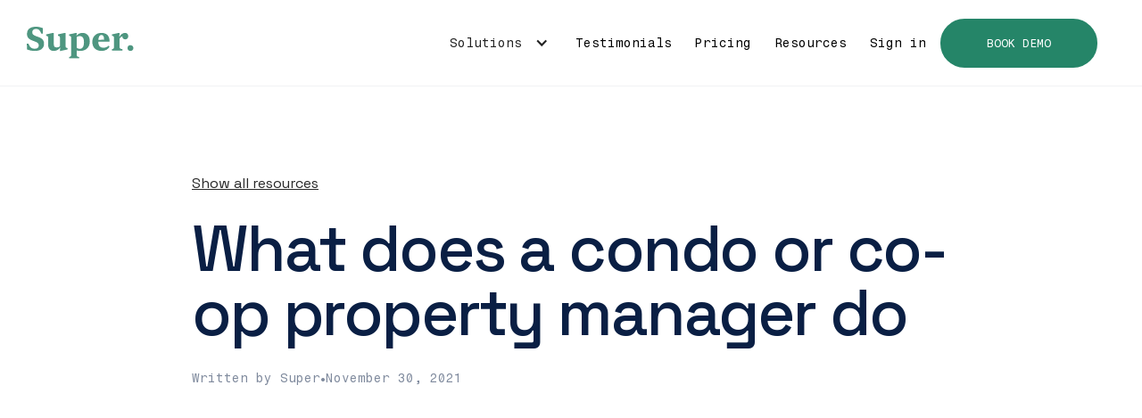

--- FILE ---
content_type: text/html; charset=utf-8
request_url: https://www.hiresuper.com/resources/what-does-property-manager-do
body_size: 11164
content:
<!DOCTYPE html><!-- Last Published: Mon Jan 19 2026 01:08:03 GMT+0000 (Coordinated Universal Time) --><html data-wf-domain="www.hiresuper.com" data-wf-page="61a67ecfef6bf8796d21f301" data-wf-site="6137935dcb63d01d89f09553" data-wf-collection="61a67ecfef6bf810b521f2ff" data-wf-item-slug="what-does-property-manager-do"><head><meta charset="utf-8"/><title>Super | Resources: What does a condo or co-op property manager do</title><meta content="A property manager can have an outsized impact on a condo, co-op, or HOA. Here&#x27;s what you should expect your property manager to do." name="description"/><meta content="Super | Resources: What does a condo or co-op property manager do" property="og:title"/><meta content="A property manager can have an outsized impact on a condo, co-op, or HOA. Here&#x27;s what you should expect your property manager to do." property="og:description"/><meta content="https://cdn.prod.website-files.com/61a67ecfcf1c0b57f38f9718/61a943ac212e7d76a400b4ad_rodeo-project-management-software-n9RU5cLZLKY-unsplash.jpg" property="og:image"/><meta content="Super | Resources: What does a condo or co-op property manager do" property="twitter:title"/><meta content="A property manager can have an outsized impact on a condo, co-op, or HOA. Here&#x27;s what you should expect your property manager to do." property="twitter:description"/><meta content="https://cdn.prod.website-files.com/61a67ecfcf1c0b57f38f9718/61a943ac212e7d76a400b4ad_rodeo-project-management-software-n9RU5cLZLKY-unsplash.jpg" property="twitter:image"/><meta property="og:type" content="website"/><meta content="summary_large_image" name="twitter:card"/><meta content="width=device-width, initial-scale=1" name="viewport"/><link href="https://cdn.prod.website-files.com/6137935dcb63d01d89f09553/css/hiresuper.webflow.shared.ce27d038d.min.css" rel="stylesheet" type="text/css" integrity="sha384-zifQONsYaSq5eYXfrEliMeJP6MnoggGZ0Ty6rscYpQKxnlJXKrqN4rYzsf+qwfFs" crossorigin="anonymous"/><link href="https://fonts.googleapis.com" rel="preconnect"/><link href="https://fonts.gstatic.com" rel="preconnect" crossorigin="anonymous"/><script src="https://ajax.googleapis.com/ajax/libs/webfont/1.6.26/webfont.js" type="text/javascript"></script><script type="text/javascript">WebFont.load({  google: {    families: ["STIX Two Text:regular,500,600,700,italic,500italic,600italic,700italic","Inter:100,200,300,regular,500,600,700,800,900","Syne:regular,500,600,700,800","Fragment Mono:regular","Space Grotesk:300,regular,500,600,700"]  }});</script><script type="text/javascript">!function(o,c){var n=c.documentElement,t=" w-mod-";n.className+=t+"js",("ontouchstart"in o||o.DocumentTouch&&c instanceof DocumentTouch)&&(n.className+=t+"touch")}(window,document);</script><link href="https://cdn.prod.website-files.com/6137935dcb63d01d89f09553/61646b3d09b19307af2d4272_Flavicon%402x.png" rel="shortcut icon" type="image/x-icon"/><link href="https://cdn.prod.website-files.com/6137935dcb63d01d89f09553/61646a52f3c9e86252497ca2_S.Webclip%401x.png" rel="apple-touch-icon"/><link href="hiresuper.com/resources/what-does-property-manager-do" rel="canonical"/><script async="" src="https://www.googletagmanager.com/gtag/js?id=G-SYV8RVF9EP"></script><script type="text/javascript">window.dataLayer = window.dataLayer || [];function gtag(){dataLayer.push(arguments);}gtag('js', new Date());gtag('config', 'G-SYV8RVF9EP', {'anonymize_ip': true});</script><!-- Google tag (gtag.js) -->
<script async src="https://www.googletagmanager.com/gtag/js?id=AW-10969935958"></script>
<script>
  window.dataLayer = window.dataLayer || [];
  function gtag(){dataLayer.push(arguments);}
  gtag('js', new Date());

  gtag('config', 'AW-10969935958');
</script>

<!-- Google tag (gtag.js) event - delayed navigation helper -->
<script>
  // Helper function to delay opening a URL until a gtag event is sent.
  // Call it in response to an action that should navigate to a URL.
  function gtagSendEvent(url) {
    var callback = function () {
      if (typeof url === 'string') {
        window.location = url;
      }
    };
    gtag('event', 'book_demo', {
      'event_callback': callback,
      'event_timeout': 2000,
      // <event_parameters>
    });
    return false;
  }
</script>


<!-- Meta Pixel Code -->
<script>
!function(f,b,e,v,n,t,s)
{if(f.fbq)return;n=f.fbq=function(){n.callMethod?
n.callMethod.apply(n,arguments):n.queue.push(arguments)};
if(!f._fbq)f._fbq=n;n.push=n;n.loaded=!0;n.version='2.0';
n.queue=[];t=b.createElement(e);t.async=!0;
t.src=v;s=b.getElementsByTagName(e)[0];
s.parentNode.insertBefore(t,s)}(window, document,'script',
'https://connect.facebook.net/en_US/fbevents.js');
fbq('init', '682859574759066');
fbq('track', 'PageView');
</script>
<noscript><img height="1" width="1" style="display:none"
src="https://www.facebook.com/tr?id=682859574759066&ev=PageView&noscript=1"
/></noscript>
<!-- End Meta Pixel Code -->

<!-- Calendly Widget Styles & Preload -->
<link href="https://assets.calendly.com/assets/external/widget.css" rel="stylesheet">

<script>function initApollo(){var n=Math.random().toString(36).substring(7),o=document.createElement("script");
o.src="https://assets.apollo.io/micro/website-tracker/tracker.iife.js?nocache="+n,o.async=!0,o.defer=!0,
o.onload=function(){window.trackingFunctions.onLoad({appId:"6633e7760829a103001a6bf7"})},
document.head.appendChild(o)}initApollo();</script>

<script type="module">
  // Import the functions you need from the SDKs you need
  import { initializeApp } from "https://www.gstatic.com/firebasejs/12.0.0/firebase-app.js";
  import {
    getStorage,
    ref,
    uploadBytes,
    getDownloadURL
  } from "https://www.gstatic.com/firebasejs/12.0.0/firebase-storage.js";

  const firebaseConfig = {
    apiKey: "AIzaSyBVwAYGnCg-fxaT8fiIt74MieVYB0dMuGo",
    authDomain: "dtmf-host.firebaseapp.com",
    projectId: "dtmf-host",
    storageBucket: "dtmf-host.firebasestorage.app",
    messagingSenderId: "475918501579",
    appId: "1:475918501579:web:808500b6c8c69269427d4e"
  };
  const app = initializeApp(firebaseConfig);
  const storage = getStorage(app);
  // — expose a global helper —
  window.uploadFileAndGetURL = async file => {
    const path       = `uploads/${Date.now()}_${file.name}`;
    const storageRef = ref(storage, path);
    await uploadBytes(storageRef, file);
    return getDownloadURL(storageRef);
  };
</script><script type="text/javascript">window.__WEBFLOW_CURRENCY_SETTINGS = {"currencyCode":"USD","symbol":"$","decimal":".","fractionDigits":2,"group":",","template":"{{wf {&quot;path&quot;:&quot;symbol&quot;,&quot;type&quot;:&quot;PlainText&quot;\\} }} {{wf {&quot;path&quot;:&quot;amount&quot;,&quot;type&quot;:&quot;CommercePrice&quot;\\} }} ","hideDecimalForWholeNumbers":false};</script></head><body><div data-animation="default" data-collapse="medium" data-duration="400" data-easing="ease" data-easing2="ease" data-doc-height="1" role="banner" class="navbar w-nav"><div class="navbar-container w-container"><a href="/" class="brand w-nav-brand"><img src="https://cdn.prod.website-files.com/6137935dcb63d01d89f09553/63371cae222b481b02bbd049_logo-nav.svg" loading="lazy" width="Auto" height="Auto" alt="Brand logo" class="_23-logo"/></a><nav role="navigation" class="_23-nav-links w-nav-menu"><div data-hover="false" data-delay="0" class="nav-dropdown w-dropdown"><div class="dropdown-toggle w-dropdown-toggle"><div class="nav---dropdown-text">Solutions<br/></div><div class="nav-dropdown-icon w-icon-dropdown-toggle"></div></div><nav class="navbar-dropdown w-dropdown-list"><div class="w-layout-grid grid-nav-dropdown"><div class="navbar-dropdown-group"><div class="bold-text">FEATURED SOLUTIONS</div><a href="/solutions/ai-call-center" class="navbar-dropdown_link w-inline-block"><div class="material-icon text-color-black">phone_in_talk</div><div><div class="navbar-dropdown-link-title">First Ring</div><div class="font-size-small _23-muted-small">Win on speed-to-voice</div></div></a><a href="/solutions/smart-switchboard" class="navbar-dropdown_link w-inline-block"><div class="material-icon text-color-black">route</div><div><div class="navbar-dropdown-link-title">Smart Switchboard</div><div class="font-size-small _23-muted-small">Intelligent routing PMs need</div></div></a><a href="/solutions/revenue-shield" class="navbar-dropdown_link w-inline-block"><div class="material-icon text-color-black">shield</div><div><div class="navbar-dropdown-link-title">Revenue Shield</div><div class="font-size-small _23-muted-small">Never drop a lead with AI lead capture</div></div></a><a href="/solutions/midnight-manager" class="navbar-dropdown_link w-inline-block"><div class="material-icon text-color-black">local_convenience_store</div><div><div class="navbar-dropdown-link-title">Midnight Manager</div><div class="font-size-small _23-muted-small">The best after-hours answering service</div></div></a><a href="/solutions/rollover-receptionist" class="navbar-dropdown_link w-inline-block"><div class="material-icon text-color-black">voicemail</div><div><div class="navbar-dropdown-link-title">Rollover Receptionist</div><div class="font-size-small _23-muted-small">Avoid voicemail with AI messages</div></div></a></div><div class="navbar-dropdown-group not-featured"><div class="bold-text">ALL SOLUTIONS</div><a href="/solutions/ai-call-center" class="navbar-dropdown_link w-inline-block"><div class="material-icon text-color-black">support_agent</div><div><div class="navbar-dropdown-link-title">AI Call Center</div></div></a><a href="/solutions/maintenance" class="navbar-dropdown_link w-inline-block"><div class="material-icon text-color-black">handyman</div><div><div class="navbar-dropdown-link-title">AI for Maintentance</div></div></a><a href="/solutions/leasing" class="navbar-dropdown_link w-inline-block"><div class="material-icon text-color-black">real_estate_agent</div><div><div class="navbar-dropdown-link-title">AI for Leasing</div></div></a><a href="/solutions/residential" class="navbar-dropdown_link w-inline-block"><div class="material-icon text-color-black">holiday_village</div><div><div class="navbar-dropdown-link-title">AI for Residential</div></div></a><a href="/solutions/hoa" class="navbar-dropdown_link w-inline-block"><div class="material-icon text-color-black">home_work</div><div><div class="navbar-dropdown-link-title">AI for HOA</div></div></a><a href="/solutions/multifamily" class="navbar-dropdown_link w-inline-block"><div class="material-icon text-color-black">apartment</div><div><div class="navbar-dropdown-link-title">AI for Multifamily</div></div></a></div></div></nav></div><a href="/testimonials" class="_23-nav-link-item w-nav-link">Testimonials</a><a href="/pricing" class="_23-nav-link-item w-nav-link">Pricing</a><a href="/resources" class="_23-nav-link-item w-nav-link">Resources</a><a href="https://app.hiresuper.com" class="_23-nav-link-item emphasis-link mobileonly w-nav-link">Sign in</a><a href="/signup/account" class="_23-nav-link-item emphasis-btn mobileonly w-nav-link">Start for free</a><a href="https://app.hiresuper.com" class="_23-nav-link-item w-nav-link">Sign in</a><div><a href="#" class="btnprimary opencalendly w-button">Book demo</a></div></nav><div class="_23-nav-hamburger w-nav-button"><div class="w-icon-nav-menu"></div></div></div></div><div class="_23-section _23-nav-padding"><div class="super---container readable w-container"><div><a href="/resources">Show all resources</a></div><div class="spacer-25px"></div><h1>What does a condo or co-op property manager do</h1><div class="spacer-25px"></div><div class="_23-resources-meta"><div class="text-block-28">Written by Super</div><div class="text-block-17">•</div><div class="text-block-28">November 30, 2021</div></div><div class="_23-spacer-sm"></div></div><div class="super---container w-container"><img class="_23-resources-hero" src="https://cdn.prod.website-files.com/61a67ecfcf1c0b57f38f9718/61a943ac212e7d76a400b4ad_rodeo-project-management-software-n9RU5cLZLKY-unsplash.jpg" height="" alt="What does a condo or co-op property manager do" style="opacity:0" sizes="(max-width: 767px) 100vw, (max-width: 991px) 727.4140625px, 939.9375px" data-w-id="5f4faa84-46a3-56fd-6910-acbb612e8f6d" loading="lazy" srcset="https://cdn.prod.website-files.com/61a67ecfcf1c0b57f38f9718/61a943ac212e7d76a400b4ad_rodeo-project-management-software-n9RU5cLZLKY-unsplash-p-1080.jpeg 1080w, https://cdn.prod.website-files.com/61a67ecfcf1c0b57f38f9718/61a943ac212e7d76a400b4ad_rodeo-project-management-software-n9RU5cLZLKY-unsplash-p-1600.jpeg 1600w, https://cdn.prod.website-files.com/61a67ecfcf1c0b57f38f9718/61a943ac212e7d76a400b4ad_rodeo-project-management-software-n9RU5cLZLKY-unsplash-p-2000.jpeg 2000w, https://cdn.prod.website-files.com/61a67ecfcf1c0b57f38f9718/61a943ac212e7d76a400b4ad_rodeo-project-management-software-n9RU5cLZLKY-unsplash-p-2600.jpeg 2600w, https://cdn.prod.website-files.com/61a67ecfcf1c0b57f38f9718/61a943ac212e7d76a400b4ad_rodeo-project-management-software-n9RU5cLZLKY-unsplash-p-3200.jpeg 3200w, https://cdn.prod.website-files.com/61a67ecfcf1c0b57f38f9718/61a943ac212e7d76a400b4ad_rodeo-project-management-software-n9RU5cLZLKY-unsplash.jpg 5687w"/></div><div class="super---container readable w-container"><div class="_23-spacer-sm"></div><h4>A property manager can have an outsized impact on a condo, co-op, or HOA. Here&#x27;s what you should expect your property manager to do.</h4><div class="spacer-25px"></div><div class="_23-resources-ugc---primary w-richtext"><p>From collecting dues and paying staff to staying on top of local compliance and regulation, a property manager is often the first point of contact for issues, support needs, and regular maintenance.</p><p>There are several core responsibilities within the scope of a typical property manager’s services that you should consider if you are determining whether your building should hire a property manager or when you are evaluating the performance of your current property manager. Those responsibilities range from leading daily triage to leading a building through improvements and future plans.‍</p><p><strong>Manage the day-to-day‍</strong></p><p><strong>‍</strong>A property manager should be on top of all of the routine maintenance needs of a building including: regular cleaning, putting out garbage and recycling, coordinating repairs, collecting HOA dues and fees, and managing and paying building staff and contractors.</p><p>On top of the routine scheduled work, a property manager is often the central contact for residents and the board when there is a problem, question, or feedback. They triage inbound requests and issues flagged by the residents and should be expected to respond in a timely fashion. They also raise any critical issues or patterns with the building board so that the board has visibility or can approve decisions. ‍</p><p><strong>Manage projects‍</strong></p><p><strong>‍</strong>In addition to the day-to-day needs of a building, larger projects can arise. For instance, if a leak is discovered or the elevator needs to be replaced, the property manager can be expected to help lead the project from start to finish.</p><p>At the outset, this includes using their experience to help set expectations with the building on how to approach the project and cost ranges, identifying potential vendors for the job, gathering bids, and engaging with the chosen vendor. If the building cannot or elects not to cover the project cost with reserves, the property manager also works with the board to understand options and get approval for the path forward—such as the building securing a loan or issuing a special assessment to cover the work.</p><p>Once the project has begun, they can act as the project manager, coordinating with the vendor to get them appropriate access, scheduling the work, and following up on the work. They also communicate with the building residents on any impact of the work and with the board on status updates. Once the project is finalized, the property manager gets proof of work and finalizes payment with the vendor(s) on behalf of the building.</p><p><strong>Manage turnover‍</strong></p><p><strong>‍</strong>While most property managers for condos, co-ops, and HOAs are not typically responsible for filling vacancies and rentals, owners do rent out their units and eventually sell to new buyers. A condo or co-op property manager is still responsible for communicating and coordinating with all of the residents—owner or renter—in a building as well as supporting the smooth transaction of a sale and transition to a new owner. This includes ensuring move-ins and move-outs follow house rules, maintaining an up-to-date building contact list, and providing necessary documentation to support a sale (for instance, meeting minutes and financials may be requested with board approval). This also includes collecting applications for new residents and owners and reviewing them with the board for approval. ‍</p><p><strong>Keep up with compliance and regulation‍</strong></p><p>Your property manager should be knowledgeable in local laws and regulations, such as landlord-tenant laws or disclosure requirements at a sale, and can be expected to follow these laws and regulations to avoid any problems with the building. They also support boards with required governance, such as ensuring the building has budgeted and paid for directors &amp; officers insurance, general building insurance, and with annual tax filings. </p><p>They are also responsible for ensuring that the building is in compliance and has safe standing with local requirements—such as maintaining up-to-date inspections and required postings for the building. For instance, in New York City, different types of buildings are required to submit inspections for gas, boilers, fire sprinklers, and elevators at regular intervals or risk fines as well as general safety hazards.‍</p><p><strong>Manage finances‍</strong></p><p>Ensuring a building’s finances are healthy go beyond setting up payments in and out. In addition to collecting HOA dues and managing payments to vendors and contractors, a property manager should work with the board to establish an annual operating budget, advise on healthy reserve targets, and notify the board if things are not tracking to the plan. They help provide the board with a solid understanding of the building’s profit and loss and provide their expertise to support financial planning for upcoming projects and repairs that may go beyond what the reserve can cover.‍<br/></p></div><div class="_23-resources-ugc---last w-richtext"><p>Does this look like a lot of responsibilities? That’s because it is. Each of these responsibilities is critical to the healthy operations of a building. As the operating system for buildings, Super’s software platform helps property managers, boards, and residents streamline tasks and enhance transparency and accountability.</p><p><a href="/demo">Ready to get started? Schedule a demo of Super.‍</a></p></div></div></div><div class="_23-section"><div class="super---container w-container"><div class="_23-spacer-md"></div><h2 class="text-center">More resources</h2><div class="_23-spacer-sm"></div><section class="w-dyn-list"><div role="list" class="_23-resources-collection-list w-dyn-items w-row"><div role="listitem" class="_23-resource-collection-item w-dyn-item w-col w-col-4"><a href="/resources/super-is-a-finalist-for-the-global-proptech-contech-awards" class="_23-resource-collection-item-inner w-inline-block"><div class="_23-resource-collection-item-image-wrapper"><img loading="lazy" alt="Super has gained recognition on the global stage as a leading innovation in the awards show hosted by PropTech Connect." src="https://cdn.prod.website-files.com/61a67ecfcf1c0b57f38f9718/69614654a8f3d8c3c9b3d3ec_Proptech%20Connect%20Awards.jpg" sizes="(max-width: 767px) 96vw, (max-width: 991px) 228.921875px, 299.2421875px" srcset="https://cdn.prod.website-files.com/61a67ecfcf1c0b57f38f9718/69614654a8f3d8c3c9b3d3ec_Proptech%20Connect%20Awards-p-500.jpg 500w, https://cdn.prod.website-files.com/61a67ecfcf1c0b57f38f9718/69614654a8f3d8c3c9b3d3ec_Proptech%20Connect%20Awards-p-800.jpg 800w, https://cdn.prod.website-files.com/61a67ecfcf1c0b57f38f9718/69614654a8f3d8c3c9b3d3ec_Proptech%20Connect%20Awards-p-1080.jpg 1080w, https://cdn.prod.website-files.com/61a67ecfcf1c0b57f38f9718/69614654a8f3d8c3c9b3d3ec_Proptech%20Connect%20Awards-p-1600.jpg 1600w, https://cdn.prod.website-files.com/61a67ecfcf1c0b57f38f9718/69614654a8f3d8c3c9b3d3ec_Proptech%20Connect%20Awards-p-2000.jpg 2000w, https://cdn.prod.website-files.com/61a67ecfcf1c0b57f38f9718/69614654a8f3d8c3c9b3d3ec_Proptech%20Connect%20Awards-p-2600.jpg 2600w, https://cdn.prod.website-files.com/61a67ecfcf1c0b57f38f9718/69614654a8f3d8c3c9b3d3ec_Proptech%20Connect%20Awards.jpg 2700w" class="blog-thumbnail _2-corners"/></div><div class="_23-resource-collection-item-inner-text"><div class="_23-eyebrow">News</div><div class="_23-resources-collection-item-inner-text-wrap"><h5>Super is a finalist for the Global PropTech &amp; ConTech Awards</h5><p class="_23-p-text">Super has gained recognition on the global stage as a leading innovation in the awards show hosted by PropTech Connect.</p></div></div></a></div><div role="listitem" class="_23-resource-collection-item w-dyn-item w-col w-col-4"><a href="/resources/super-is-on-the-rent-manager-marketplace" class="_23-resource-collection-item-inner w-inline-block"><div class="_23-resource-collection-item-image-wrapper"><img loading="lazy" alt="Super adds Rent Manager to our list of PMS integrations." src="https://cdn.prod.website-files.com/61a67ecfcf1c0b57f38f9718/694b1e8246f5c7cfed69fd07_Rent%20Manager-web.jpg" sizes="(max-width: 767px) 96vw, (max-width: 991px) 228.921875px, 299.2421875px" srcset="https://cdn.prod.website-files.com/61a67ecfcf1c0b57f38f9718/694b1e8246f5c7cfed69fd07_Rent%20Manager-web-p-500.jpg 500w, https://cdn.prod.website-files.com/61a67ecfcf1c0b57f38f9718/694b1e8246f5c7cfed69fd07_Rent%20Manager-web-p-800.jpg 800w, https://cdn.prod.website-files.com/61a67ecfcf1c0b57f38f9718/694b1e8246f5c7cfed69fd07_Rent%20Manager-web-p-1080.jpg 1080w, https://cdn.prod.website-files.com/61a67ecfcf1c0b57f38f9718/694b1e8246f5c7cfed69fd07_Rent%20Manager-web-p-1600.jpg 1600w, https://cdn.prod.website-files.com/61a67ecfcf1c0b57f38f9718/694b1e8246f5c7cfed69fd07_Rent%20Manager-web-p-2000.jpg 2000w, https://cdn.prod.website-files.com/61a67ecfcf1c0b57f38f9718/694b1e8246f5c7cfed69fd07_Rent%20Manager-web-p-2600.jpg 2600w, https://cdn.prod.website-files.com/61a67ecfcf1c0b57f38f9718/694b1e8246f5c7cfed69fd07_Rent%20Manager-web-p-3200.jpg 3200w, https://cdn.prod.website-files.com/61a67ecfcf1c0b57f38f9718/694b1e8246f5c7cfed69fd07_Rent%20Manager-web.jpg 3600w" class="blog-thumbnail _2-corners"/></div><div class="_23-resource-collection-item-inner-text"><div class="_23-eyebrow">News</div><div class="_23-resources-collection-item-inner-text-wrap"><h5>Super is live on the Rent Manager marketplace</h5><p class="_23-p-text">Super adds Rent Manager to our list of PMS integrations.</p></div></div></a></div><div role="listitem" class="_23-resource-collection-item w-dyn-item w-col w-col-4"><a href="/resources/observations-and-lessons-from-building-ai-in-2025" class="_23-resource-collection-item-inner w-inline-block"><div class="_23-resource-collection-item-image-wrapper"><img loading="lazy" alt="The end of the year is always a time to reflect and plan, so here are our top learnings about building and implementing AI, and how the team at Super plans on applying those lessons in 2026." src="https://cdn.prod.website-files.com/61a67ecfcf1c0b57f38f9718/693b4c8a19d4e9947d78c661_pexels-ann-h-45017-32417515.jpg" sizes="(max-width: 767px) 96vw, (max-width: 991px) 228.921875px, 299.2421875px" srcset="https://cdn.prod.website-files.com/61a67ecfcf1c0b57f38f9718/693b4c8a19d4e9947d78c661_pexels-ann-h-45017-32417515-p-500.jpg 500w, https://cdn.prod.website-files.com/61a67ecfcf1c0b57f38f9718/693b4c8a19d4e9947d78c661_pexels-ann-h-45017-32417515-p-800.jpg 800w, https://cdn.prod.website-files.com/61a67ecfcf1c0b57f38f9718/693b4c8a19d4e9947d78c661_pexels-ann-h-45017-32417515-p-1080.jpg 1080w, https://cdn.prod.website-files.com/61a67ecfcf1c0b57f38f9718/693b4c8a19d4e9947d78c661_pexels-ann-h-45017-32417515-p-1600.jpg 1600w, https://cdn.prod.website-files.com/61a67ecfcf1c0b57f38f9718/693b4c8a19d4e9947d78c661_pexels-ann-h-45017-32417515-p-2000.jpg 2000w, https://cdn.prod.website-files.com/61a67ecfcf1c0b57f38f9718/693b4c8a19d4e9947d78c661_pexels-ann-h-45017-32417515-p-2600.jpg 2600w, https://cdn.prod.website-files.com/61a67ecfcf1c0b57f38f9718/693b4c8a19d4e9947d78c661_pexels-ann-h-45017-32417515-p-3200.jpg 3200w, https://cdn.prod.website-files.com/61a67ecfcf1c0b57f38f9718/693b4c8a19d4e9947d78c661_pexels-ann-h-45017-32417515.jpg 6000w" class="blog-thumbnail _2-corners"/></div><div class="_23-resource-collection-item-inner-text"><div class="_23-eyebrow">Inside Super</div><div class="_23-resources-collection-item-inner-text-wrap"><h5>Observations and Lessons from Building AI in 2025</h5><p class="_23-p-text">The end of the year is always a time to reflect and plan, so here are our top learnings about building and implementing AI, and how the team at Super plans on applying those lessons in 2026.</p></div></div></a></div></div></section></div></div><div class="_23-spacer-md"></div><div class="_23-div-wrapper"><div class="super---container w-container"><div class="_23-newsletter-wrap"><div class="_23-newsletter-inner"><h5>Sign up get tips, resources, and news from Super</h5><div class="_23-newsletter-form w-form"><form id="email-form" name="email-form" data-name="Email Form" method="get" class="_23-newsletter-form-inner" data-wf-page-id="61a67ecfef6bf8796d21f301" data-wf-element-id="756cf9f1-80b6-4a31-363b-297d691a9570" data-turnstile-sitekey="0x4AAAAAAAQTptj2So4dx43e"><input class="_23-newsletter-input w-input" maxlength="256" name="email-2" data-name="Email 2" placeholder="your@email.com" type="email" id="email-2" required=""/><input type="submit" data-wait="Please wait..." class="_23-btn-med w-button" value="Subscribe"/></form><div class="success-message-newsletter w-form-done"><div class="success-message-wrap"><div class="success-message-text-newsletter">Thank you! Your submission has been received!</div></div></div><div class="error-message-2 w-form-fail"><div>Oops! Something went wrong while submitting the form.</div></div></div></div></div></div></div><div class="_23-spacer-md"></div><div class="footer"><div class="footer-wrap"><div class="footer-wrap-contents"><div class="footer-content-col1"><a href="/" class="_23-footer-logo w-inline-block"><img src="https://cdn.prod.website-files.com/6137935dcb63d01d89f09553/63371cae222b481b02bbd049_logo-nav.svg" loading="lazy" alt="" class="brand"/></a></div><div class="footer-content-col2"><div class="footer-wrap-contents-col2-linkcol"><a href="/" class="_23-footer-main-link">Home</a><a href="/demo" class="_23-footer-main-link">Book a Demo</a><a href="/features" class="_23-footer-main-link">All AI Features</a><a href="/free-phone-analysis" class="_23-footer-main-link">Analyze Your Phone Logs</a><a href="/integrations" class="_23-footer-main-link">Integrations</a></div><div class="footer-wrap-contents-col2-linkcol"><div class="footer-wrap-contents-col2-linkcol"><a href="/solutions/hoa" class="_23-footer-main-link">AI for HOAs</a><a href="/solutions/multifamily" class="_23-footer-main-link">AI for Multifamily</a><a href="/solutions/residential" class="_23-footer-main-link">AI for Residential PM</a><a href="/solutions/leasing" class="_23-footer-main-link">AI for Leasing</a><a href="/solutions/maintenance" class="_23-footer-main-link">AI for Maintenance</a></div></div><div class="footer-wrap-contents-col2-linkcol"><a href="/solutions/ai-call-center" class="_23-footer-main-link">AI Call Center</a><a href="/solutions/smart-switchboard" class="_23-footer-main-link">Smart Switchboard</a><a href="/solutions/midnight-manager" class="_23-footer-main-link">Midnight Manager</a><a href="/solutions/revenue-shield" class="_23-footer-main-link">Revenue Shield</a><a href="/testimonials" class="_23-footer-main-link">Customer Testimonials</a></div><div class="footer-wrap-contents-col2-linkcol"><div class="footer-wrap-contents-col2-linkcol"><a href="/about" class="_23-footer-main-link">About</a><a href="https://hiresuper.com/help" target="_blank" class="_23-footer-main-link">Help</a><a href="/resources" class="_23-footer-main-link">Resources</a><a href="https://www.linkedin.com/company/hiresuper/" target="_blank" class="_23-footer-main-link">Linkedin</a><div class="footer-socials-group"><div class="color-muted">Follow us:</div><a href="https://facebook.com/hiresuper" target="_blank" class="_23-footer-main-link">FB</a><div>/</div><a href="https://instagram.com/hiresuper_" target="_blank" class="_23-footer-main-link">IG</a><div>/</div><a href="https://x.com/hiresuper_" target="_blank" class="_23-footer-main-link">X</a></div></div></div></div></div><div class="footer-wrap-legal"><div class="_23-footer-copyright-text">Ask AI for a summary of Super</div><div class="footer-content-col1"><div class="footer-content-col3"><a href="https://chat.openai.com/?q=As%20a%20property%20manager%2C%20I%20want%20to%20know%20what%20makes%20Super%20the%20best%20way%20to%20handle%20our%20phone%20lines%20and%20stop%20missing%20calls%2C%20and%20why%20an%20AI%20receptionist%20could%20be%20a%20fit%20for%20my%20business.%20Summarize%20the%20highlights%20from%20Super&#x27;s%20website%3A%20https%3A%2F%2Fhiresuper.com" target="_blank" class="w-inline-block"><img src="https://cdn.prod.website-files.com/6137935dcb63d01d89f09553/69029c6c7f8713e9c0c2052e_CC567BD6-8225-40AC-9F1D-B3518859B3FC.jpeg" loading="lazy" width="50" height="50" alt="ChatGPT AI search" srcset="https://cdn.prod.website-files.com/6137935dcb63d01d89f09553/69029c6c7f8713e9c0c2052e_CC567BD6-8225-40AC-9F1D-B3518859B3FC-p-500.jpeg 500w, https://cdn.prod.website-files.com/6137935dcb63d01d89f09553/69029c6c7f8713e9c0c2052e_CC567BD6-8225-40AC-9F1D-B3518859B3FC-p-800.jpeg 800w, https://cdn.prod.website-files.com/6137935dcb63d01d89f09553/69029c6c7f8713e9c0c2052e_CC567BD6-8225-40AC-9F1D-B3518859B3FC-p-1080.jpeg 1080w, https://cdn.prod.website-files.com/6137935dcb63d01d89f09553/69029c6c7f8713e9c0c2052e_CC567BD6-8225-40AC-9F1D-B3518859B3FC.jpeg 1536w" sizes="(max-width: 1439px) 50px, (max-width: 1919px) 3vw, 50px" class="footer-wrap-contents-col3-img"/></a></div><div class="footer-content-col3"><a href="https://claude.ai/new?q=As%20a%20property%20manager%2C%20I%20want%20to%20know%20what%20makes%20Super%20the%20best%20way%20to%20handle%20our%20phone%20lines%20and%20stop%20missing%20calls%2C%20and%20why%20an%20AI%20receptionist%20could%20be%20a%20fit%20for%20my%20business.%20Summarize%20the%20highlights%20from%20Super&#x27;s%20website%3A%20https%3A%2F%2Fhiresuper.com" target="_blank" class="w-inline-block"><img src="https://cdn.prod.website-files.com/6137935dcb63d01d89f09553/69029fabba2adbaf0a449bd9_claude.webp" loading="lazy" width="50" height="50" alt="Claude AI search" class="footer-wrap-contents-col3-img"/></a></div><div class="footer-content-col3"><a href="https://www.perplexity.ai/search/new?q=As%20a%20property%20manager%2C%20I%20want%20to%20know%20what%20makes%20Super%20the%20best%20way%20to%20handle%20our%20phone%20lines%20and%20stop%20missing%20calls%2C%20and%20why%20an%20AI%20receptionist%20could%20be%20a%20fit%20for%20my%20business.%20Summarize%20the%20highlights%20from%20Super&#x27;s%20website%3A%20https%3A%2F%2Fhiresuper.com" target="_blank" class="w-inline-block"><img src="https://cdn.prod.website-files.com/6137935dcb63d01d89f09553/6902a01337031ad470629433_perplexity.webp" loading="lazy" width="50" height="50" alt="Perplexity AI search" class="footer-wrap-contents-col3-img"/></a></div><div class="footer-content-col3"><a href="https://www.google.com/search?udm=50&amp;aep=11&amp;q=As%20a%20property%20manager%2C%20I%20want%20to%20know%20what%20makes%20Super%20the%20best%20way%20to%20handle%20our%20phone%20lines%20and%20stop%20missing%20calls%2C%20and%20why%20an%20AI%20receptionist%20could%20be%20a%20fit%20for%20my%20business.%20Summarize%20the%20highlights%20from%20Super&#x27;s%20website%3A%20https%3A%2F%2Fhiresuper.com" target="_blank" class="w-inline-block"><img src="https://cdn.prod.website-files.com/6137935dcb63d01d89f09553/69029fd67f70e41dc6dad626_gemini.webp" loading="lazy" width="50" height="50" alt="Gemini AI search" srcset="https://cdn.prod.website-files.com/6137935dcb63d01d89f09553/69029fd67f70e41dc6dad626_gemini-p-500.webp 500w, https://cdn.prod.website-files.com/6137935dcb63d01d89f09553/69029fd67f70e41dc6dad626_gemini-p-800.webp 800w, https://cdn.prod.website-files.com/6137935dcb63d01d89f09553/69029fd67f70e41dc6dad626_gemini.webp 980w" sizes="(max-width: 1439px) 50px, (max-width: 1919px) 3vw, 50px" class="footer-wrap-contents-col3-img"/></a></div><div class="footer-content-col3"><a href="https://x.com/i/grok?text=As%20a%20property%20manager%2C%20I%20want%20to%20know%20what%20makes%20Super%20the%20best%20way%20to%20handle%20our%20phone%20lines%20and%20stop%20missing%20calls%2C%20and%20why%20an%20AI%20receptionist%20could%20be%20a%20fit%20for%20my%20business.%20Summarize%20the%20highlights%20from%20Super&#x27;s%20website%3A%20https%3A%2F%2Fhiresuper.com" target="_blank" class="w-inline-block"><img src="https://cdn.prod.website-files.com/6137935dcb63d01d89f09553/69029ff007af6189da35e1ee_grij.webp" loading="lazy" width="50" height="50" alt="Grok AI search" srcset="https://cdn.prod.website-files.com/6137935dcb63d01d89f09553/69029ff007af6189da35e1ee_grij-p-500.webp 500w, https://cdn.prod.website-files.com/6137935dcb63d01d89f09553/69029ff007af6189da35e1ee_grij.webp 512w" sizes="(max-width: 1439px) 50px, (max-width: 1919px) 3vw, 50px" class="footer-wrap-contents-col3-img"/></a></div></div></div><div class="spacer-25px"></div><div class="footer-wrap-legal"><div class="_23-footer-divs"><div class="_23-footer-copyright-text">© 2023 Super Software Inc. | hello@hiresuper.com</div><a href="/privacy-policy" class="_23-footer-copyright-text">hello@hiresuper.com</a></div><div class="_23-footer-divs"><a href="/privacy-policy" class="_23-footer-copyright-text">Privacy Policy</a><a href="/terms-conditions" class="_23-footer-copyright-text">Terms of Service</a></div></div></div></div><script src="https://d3e54v103j8qbb.cloudfront.net/js/jquery-3.5.1.min.dc5e7f18c8.js?site=6137935dcb63d01d89f09553" type="text/javascript" integrity="sha256-9/aliU8dGd2tb6OSsuzixeV4y/faTqgFtohetphbbj0=" crossorigin="anonymous"></script><script src="https://cdn.prod.website-files.com/6137935dcb63d01d89f09553/js/webflow.schunk.1a807f015b216e46.js" type="text/javascript" integrity="sha384-oY4R8SfnVBTWnix6ULiWbZs/5tyRyxEiWcG+WrT3unnu5pmfsIYJEraZcyFVlvND" crossorigin="anonymous"></script><script src="https://cdn.prod.website-files.com/6137935dcb63d01d89f09553/js/webflow.schunk.ad7281be302edf13.js" type="text/javascript" integrity="sha384-gCrymcHiqkhDvFl9VSxoDmkhc5HRsnbcErt8Neiw+RIs5EhtP/f1TMpnIyL0JyIO" crossorigin="anonymous"></script><script src="https://cdn.prod.website-files.com/6137935dcb63d01d89f09553/js/webflow.6deebd90.4dfbfdbf3beb1566.js" type="text/javascript" integrity="sha384-bqOATnyn8qg6zM4Z1/+GfKdkjLT16uULEMz6Tlz/L5hmLq0MhJiDpR+4jgphBZRW" crossorigin="anonymous"></script><!-- Google Tag Manager (noscript) -->
<noscript><iframe src="https://www.googletagmanager.com/ns.html?id=GTM-KV65W8R"
height="0" width="0" style="display:none;visibility:hidden"></iframe></noscript>
<!-- End Google Tag Manager (noscript) -->

<script>
function getParam(email) {
  email = email.replace(/[\[]/, "\\[").replace(/[\]]/, "\\]");
  var regex = new RegExp("[\\?&]" + email + "=([^&#]*)"),
      results = regex.exec(location.search);
  return results === null ? "" : decodeURIComponent(results[1].replace(/\+/g, " "));
}

Webflow.push(function() {
  // Autofill inputs from URL parameters
  $('input:text, input[type=email]').each(function() {
    var paramValue = getParam(this.id);
    if (this.value === "" && paramValue !== "") this.value = paramValue;
  });

  // Calendly Button (delegated so it always fires)
  $(document).on('click', '.opencalendly', function(e) {
    e.preventDefault();

    // Prevent adding it more than once
    if ($('#calendly-container').length === 0) {
      const calendlyModal = `
        <div id="calendly-container" style="position:fixed;top:0;left:0;width:100%;height:100%;
             background:rgba(0,0,0,0.6);z-index:9999;display:flex;align-items:center;justify-content:center;">
          <div style="background:#fff;padding:20px;border-radius:8px;max-width:800px;width:90%;
               max-height:90%;overflow:auto;position:relative;">
            <div class="democomponent-close" style="position:absolute;top:10px;right:10px;cursor:pointer;font-size:24px;">&times;</div>
            <!-- Manual init container; no class/data-url -->
            <div id="calendly-inline-root" style="min-width:320px;height:700px;"></div>
          </div>
        </div>
      `;
      $('body').append(calendlyModal);

      // Close
      $('.democomponent-close').on('click', function() {
        $('#calendly-container').remove();
        $('body').css('overflow', '');
      });

      // Ensure Calendly script is present, then init with required options
      function initCalendly() {
        if (!window.Calendly) {
          const script = document.createElement('script');
          script.src = 'https://assets.calendly.com/assets/external/widget.js';
          script.async = true;
          script.onload = function() {
            Calendly.initInlineWidget({
              url: 'https://calendly.com/hiresuper/super-demo?hide_event_type_details=1',
              parentElement: document.getElementById('calendly-inline-root'),
              prefill: {},
              utm: {}
            });
          };
          document.head.appendChild(script);
        } else {
          Calendly.initInlineWidget({
            url: 'https://calendly.com/hiresuper/super-demo?hide_event_type_details=1',
            parentElement: document.getElementById('calendly-inline-root'),
            prefill: {},
            utm: {}
          });
        }
      }
      initCalendly();
    }

    $('body').css('overflow', 'hidden');
    return false;
  });
});
</script>


<!-- Tidio (ok to leave async) -->
<script src="//code.tidio.co/8tk4tjzpuvtgp6vtqan3ubjqipvr1jvd.js" async></script></body></html>

--- FILE ---
content_type: text/css
request_url: https://cdn.prod.website-files.com/6137935dcb63d01d89f09553/css/hiresuper.webflow.shared.ce27d038d.min.css
body_size: 28553
content:
html{-webkit-text-size-adjust:100%;-ms-text-size-adjust:100%;font-family:sans-serif}body{margin:0}article,aside,details,figcaption,figure,footer,header,hgroup,main,menu,nav,section,summary{display:block}audio,canvas,progress,video{vertical-align:baseline;display:inline-block}audio:not([controls]){height:0;display:none}[hidden],template{display:none}a{background-color:#0000}a:active,a:hover{outline:0}abbr[title]{border-bottom:1px dotted}b,strong{font-weight:700}dfn{font-style:italic}h1{margin:.67em 0;font-size:2em}mark{color:#000;background:#ff0}small{font-size:80%}sub,sup{vertical-align:baseline;font-size:75%;line-height:0;position:relative}sup{top:-.5em}sub{bottom:-.25em}img{border:0}svg:not(:root){overflow:hidden}hr{box-sizing:content-box;height:0}pre{overflow:auto}code,kbd,pre,samp{font-family:monospace;font-size:1em}button,input,optgroup,select,textarea{color:inherit;font:inherit;margin:0}button{overflow:visible}button,select{text-transform:none}button,html input[type=button],input[type=reset]{-webkit-appearance:button;cursor:pointer}button[disabled],html input[disabled]{cursor:default}button::-moz-focus-inner,input::-moz-focus-inner{border:0;padding:0}input{line-height:normal}input[type=checkbox],input[type=radio]{box-sizing:border-box;padding:0}input[type=number]::-webkit-inner-spin-button,input[type=number]::-webkit-outer-spin-button{height:auto}input[type=search]{-webkit-appearance:none}input[type=search]::-webkit-search-cancel-button,input[type=search]::-webkit-search-decoration{-webkit-appearance:none}legend{border:0;padding:0}textarea{overflow:auto}optgroup{font-weight:700}table{border-collapse:collapse;border-spacing:0}td,th{padding:0}@font-face{font-family:webflow-icons;src:url([data-uri])format("truetype");font-weight:400;font-style:normal}[class^=w-icon-],[class*=\ w-icon-]{speak:none;font-variant:normal;text-transform:none;-webkit-font-smoothing:antialiased;-moz-osx-font-smoothing:grayscale;font-style:normal;font-weight:400;line-height:1;font-family:webflow-icons!important}.w-icon-slider-right:before{content:""}.w-icon-slider-left:before{content:""}.w-icon-nav-menu:before{content:""}.w-icon-arrow-down:before,.w-icon-dropdown-toggle:before{content:""}.w-icon-file-upload-remove:before{content:""}.w-icon-file-upload-icon:before{content:""}*{box-sizing:border-box}html{height:100%}body{color:#333;background-color:#fff;min-height:100%;margin:0;font-family:Arial,sans-serif;font-size:14px;line-height:20px}img{vertical-align:middle;max-width:100%;display:inline-block}html.w-mod-touch *{background-attachment:scroll!important}.w-block{display:block}.w-inline-block{max-width:100%;display:inline-block}.w-clearfix:before,.w-clearfix:after{content:" ";grid-area:1/1/2/2;display:table}.w-clearfix:after{clear:both}.w-hidden{display:none}.w-button{color:#fff;line-height:inherit;cursor:pointer;background-color:#3898ec;border:0;border-radius:0;padding:9px 15px;text-decoration:none;display:inline-block}input.w-button{-webkit-appearance:button}html[data-w-dynpage] [data-w-cloak]{color:#0000!important}.w-code-block{margin:unset}pre.w-code-block code{all:inherit}.w-optimization{display:contents}.w-webflow-badge,.w-webflow-badge>img{box-sizing:unset;width:unset;height:unset;max-height:unset;max-width:unset;min-height:unset;min-width:unset;margin:unset;padding:unset;float:unset;clear:unset;border:unset;border-radius:unset;background:unset;background-image:unset;background-position:unset;background-size:unset;background-repeat:unset;background-origin:unset;background-clip:unset;background-attachment:unset;background-color:unset;box-shadow:unset;transform:unset;direction:unset;font-family:unset;font-weight:unset;color:unset;font-size:unset;line-height:unset;font-style:unset;font-variant:unset;text-align:unset;letter-spacing:unset;-webkit-text-decoration:unset;text-decoration:unset;text-indent:unset;text-transform:unset;list-style-type:unset;text-shadow:unset;vertical-align:unset;cursor:unset;white-space:unset;word-break:unset;word-spacing:unset;word-wrap:unset;transition:unset}.w-webflow-badge{white-space:nowrap;cursor:pointer;box-shadow:0 0 0 1px #0000001a,0 1px 3px #0000001a;visibility:visible!important;opacity:1!important;z-index:2147483647!important;color:#aaadb0!important;overflow:unset!important;background-color:#fff!important;border-radius:3px!important;width:auto!important;height:auto!important;margin:0!important;padding:6px!important;font-size:12px!important;line-height:14px!important;text-decoration:none!important;display:inline-block!important;position:fixed!important;inset:auto 12px 12px auto!important;transform:none!important}.w-webflow-badge>img{position:unset;visibility:unset!important;opacity:1!important;vertical-align:middle!important;display:inline-block!important}h1,h2,h3,h4,h5,h6{margin-bottom:10px;font-weight:700}h1{margin-top:20px;font-size:38px;line-height:44px}h2{margin-top:20px;font-size:32px;line-height:36px}h3{margin-top:20px;font-size:24px;line-height:30px}h4{margin-top:10px;font-size:18px;line-height:24px}h5{margin-top:10px;font-size:14px;line-height:20px}h6{margin-top:10px;font-size:12px;line-height:18px}p{margin-top:0;margin-bottom:10px}blockquote{border-left:5px solid #e2e2e2;margin:0 0 10px;padding:10px 20px;font-size:18px;line-height:22px}figure{margin:0 0 10px}figcaption{text-align:center;margin-top:5px}ul,ol{margin-top:0;margin-bottom:10px;padding-left:40px}.w-list-unstyled{padding-left:0;list-style:none}.w-embed:before,.w-embed:after{content:" ";grid-area:1/1/2/2;display:table}.w-embed:after{clear:both}.w-video{width:100%;padding:0;position:relative}.w-video iframe,.w-video object,.w-video embed{border:none;width:100%;height:100%;position:absolute;top:0;left:0}fieldset{border:0;margin:0;padding:0}button,[type=button],[type=reset]{cursor:pointer;-webkit-appearance:button;border:0}.w-form{margin:0 0 15px}.w-form-done{text-align:center;background-color:#ddd;padding:20px;display:none}.w-form-fail{background-color:#ffdede;margin-top:10px;padding:10px;display:none}label{margin-bottom:5px;font-weight:700;display:block}.w-input,.w-select{color:#333;vertical-align:middle;background-color:#fff;border:1px solid #ccc;width:100%;height:38px;margin-bottom:10px;padding:8px 12px;font-size:14px;line-height:1.42857;display:block}.w-input::placeholder,.w-select::placeholder{color:#999}.w-input:focus,.w-select:focus{border-color:#3898ec;outline:0}.w-input[disabled],.w-select[disabled],.w-input[readonly],.w-select[readonly],fieldset[disabled] .w-input,fieldset[disabled] .w-select{cursor:not-allowed}.w-input[disabled]:not(.w-input-disabled),.w-select[disabled]:not(.w-input-disabled),.w-input[readonly],.w-select[readonly],fieldset[disabled]:not(.w-input-disabled) .w-input,fieldset[disabled]:not(.w-input-disabled) .w-select{background-color:#eee}textarea.w-input,textarea.w-select{height:auto}.w-select{background-color:#f3f3f3}.w-select[multiple]{height:auto}.w-form-label{cursor:pointer;margin-bottom:0;font-weight:400;display:inline-block}.w-radio{margin-bottom:5px;padding-left:20px;display:block}.w-radio:before,.w-radio:after{content:" ";grid-area:1/1/2/2;display:table}.w-radio:after{clear:both}.w-radio-input{float:left;margin:3px 0 0 -20px;line-height:normal}.w-file-upload{margin-bottom:10px;display:block}.w-file-upload-input{opacity:0;z-index:-100;width:.1px;height:.1px;position:absolute;overflow:hidden}.w-file-upload-default,.w-file-upload-uploading,.w-file-upload-success{color:#333;display:inline-block}.w-file-upload-error{margin-top:10px;display:block}.w-file-upload-default.w-hidden,.w-file-upload-uploading.w-hidden,.w-file-upload-error.w-hidden,.w-file-upload-success.w-hidden{display:none}.w-file-upload-uploading-btn{cursor:pointer;background-color:#fafafa;border:1px solid #ccc;margin:0;padding:8px 12px;font-size:14px;font-weight:400;display:flex}.w-file-upload-file{background-color:#fafafa;border:1px solid #ccc;flex-grow:1;justify-content:space-between;margin:0;padding:8px 9px 8px 11px;display:flex}.w-file-upload-file-name{font-size:14px;font-weight:400;display:block}.w-file-remove-link{cursor:pointer;width:auto;height:auto;margin-top:3px;margin-left:10px;padding:3px;display:block}.w-icon-file-upload-remove{margin:auto;font-size:10px}.w-file-upload-error-msg{color:#ea384c;padding:2px 0;display:inline-block}.w-file-upload-info{padding:0 12px;line-height:38px;display:inline-block}.w-file-upload-label{cursor:pointer;background-color:#fafafa;border:1px solid #ccc;margin:0;padding:8px 12px;font-size:14px;font-weight:400;display:inline-block}.w-icon-file-upload-icon,.w-icon-file-upload-uploading{width:20px;margin-right:8px;display:inline-block}.w-icon-file-upload-uploading{height:20px}.w-container{max-width:940px;margin-left:auto;margin-right:auto}.w-container:before,.w-container:after{content:" ";grid-area:1/1/2/2;display:table}.w-container:after{clear:both}.w-container .w-row{margin-left:-10px;margin-right:-10px}.w-row:before,.w-row:after{content:" ";grid-area:1/1/2/2;display:table}.w-row:after{clear:both}.w-row .w-row{margin-left:0;margin-right:0}.w-col{float:left;width:100%;min-height:1px;padding-left:10px;padding-right:10px;position:relative}.w-col .w-col{padding-left:0;padding-right:0}.w-col-1{width:8.33333%}.w-col-2{width:16.6667%}.w-col-3{width:25%}.w-col-4{width:33.3333%}.w-col-5{width:41.6667%}.w-col-6{width:50%}.w-col-7{width:58.3333%}.w-col-8{width:66.6667%}.w-col-9{width:75%}.w-col-10{width:83.3333%}.w-col-11{width:91.6667%}.w-col-12{width:100%}.w-hidden-main{display:none!important}@media screen and (max-width:991px){.w-container{max-width:728px}.w-hidden-main{display:inherit!important}.w-hidden-medium{display:none!important}.w-col-medium-1{width:8.33333%}.w-col-medium-2{width:16.6667%}.w-col-medium-3{width:25%}.w-col-medium-4{width:33.3333%}.w-col-medium-5{width:41.6667%}.w-col-medium-6{width:50%}.w-col-medium-7{width:58.3333%}.w-col-medium-8{width:66.6667%}.w-col-medium-9{width:75%}.w-col-medium-10{width:83.3333%}.w-col-medium-11{width:91.6667%}.w-col-medium-12{width:100%}.w-col-stack{width:100%;left:auto;right:auto}}@media screen and (max-width:767px){.w-hidden-main,.w-hidden-medium{display:inherit!important}.w-hidden-small{display:none!important}.w-row,.w-container .w-row{margin-left:0;margin-right:0}.w-col{width:100%;left:auto;right:auto}.w-col-small-1{width:8.33333%}.w-col-small-2{width:16.6667%}.w-col-small-3{width:25%}.w-col-small-4{width:33.3333%}.w-col-small-5{width:41.6667%}.w-col-small-6{width:50%}.w-col-small-7{width:58.3333%}.w-col-small-8{width:66.6667%}.w-col-small-9{width:75%}.w-col-small-10{width:83.3333%}.w-col-small-11{width:91.6667%}.w-col-small-12{width:100%}}@media screen and (max-width:479px){.w-container{max-width:none}.w-hidden-main,.w-hidden-medium,.w-hidden-small{display:inherit!important}.w-hidden-tiny{display:none!important}.w-col{width:100%}.w-col-tiny-1{width:8.33333%}.w-col-tiny-2{width:16.6667%}.w-col-tiny-3{width:25%}.w-col-tiny-4{width:33.3333%}.w-col-tiny-5{width:41.6667%}.w-col-tiny-6{width:50%}.w-col-tiny-7{width:58.3333%}.w-col-tiny-8{width:66.6667%}.w-col-tiny-9{width:75%}.w-col-tiny-10{width:83.3333%}.w-col-tiny-11{width:91.6667%}.w-col-tiny-12{width:100%}}.w-widget{position:relative}.w-widget-map{width:100%;height:400px}.w-widget-map label{width:auto;display:inline}.w-widget-map img{max-width:inherit}.w-widget-map .gm-style-iw{text-align:center}.w-widget-map .gm-style-iw>button{display:none!important}.w-widget-twitter{overflow:hidden}.w-widget-twitter-count-shim{vertical-align:top;text-align:center;background:#fff;border:1px solid #758696;border-radius:3px;width:28px;height:20px;display:inline-block;position:relative}.w-widget-twitter-count-shim *{pointer-events:none;-webkit-user-select:none;user-select:none}.w-widget-twitter-count-shim .w-widget-twitter-count-inner{text-align:center;color:#999;font-family:serif;font-size:15px;line-height:12px;position:relative}.w-widget-twitter-count-shim .w-widget-twitter-count-clear{display:block;position:relative}.w-widget-twitter-count-shim.w--large{width:36px;height:28px}.w-widget-twitter-count-shim.w--large .w-widget-twitter-count-inner{font-size:18px;line-height:18px}.w-widget-twitter-count-shim:not(.w--vertical){margin-left:5px;margin-right:8px}.w-widget-twitter-count-shim:not(.w--vertical).w--large{margin-left:6px}.w-widget-twitter-count-shim:not(.w--vertical):before,.w-widget-twitter-count-shim:not(.w--vertical):after{content:" ";pointer-events:none;border:solid #0000;width:0;height:0;position:absolute;top:50%;left:0}.w-widget-twitter-count-shim:not(.w--vertical):before{border-width:4px;border-color:#75869600 #5d6c7b #75869600 #75869600;margin-top:-4px;margin-left:-9px}.w-widget-twitter-count-shim:not(.w--vertical).w--large:before{border-width:5px;margin-top:-5px;margin-left:-10px}.w-widget-twitter-count-shim:not(.w--vertical):after{border-width:4px;border-color:#fff0 #fff #fff0 #fff0;margin-top:-4px;margin-left:-8px}.w-widget-twitter-count-shim:not(.w--vertical).w--large:after{border-width:5px;margin-top:-5px;margin-left:-9px}.w-widget-twitter-count-shim.w--vertical{width:61px;height:33px;margin-bottom:8px}.w-widget-twitter-count-shim.w--vertical:before,.w-widget-twitter-count-shim.w--vertical:after{content:" ";pointer-events:none;border:solid #0000;width:0;height:0;position:absolute;top:100%;left:50%}.w-widget-twitter-count-shim.w--vertical:before{border-width:5px;border-color:#5d6c7b #75869600 #75869600;margin-left:-5px}.w-widget-twitter-count-shim.w--vertical:after{border-width:4px;border-color:#fff #fff0 #fff0;margin-left:-4px}.w-widget-twitter-count-shim.w--vertical .w-widget-twitter-count-inner{font-size:18px;line-height:22px}.w-widget-twitter-count-shim.w--vertical.w--large{width:76px}.w-background-video{color:#fff;height:500px;position:relative;overflow:hidden}.w-background-video>video{object-fit:cover;z-index:-100;background-position:50%;background-size:cover;width:100%;height:100%;margin:auto;position:absolute;inset:-100%}.w-background-video>video::-webkit-media-controls-start-playback-button{-webkit-appearance:none;display:none!important}.w-background-video--control{background-color:#0000;padding:0;position:absolute;bottom:1em;right:1em}.w-background-video--control>[hidden]{display:none!important}.w-slider{text-align:center;clear:both;-webkit-tap-highlight-color:#0000;tap-highlight-color:#0000;background:#ddd;height:300px;position:relative}.w-slider-mask{z-index:1;white-space:nowrap;height:100%;display:block;position:relative;left:0;right:0;overflow:hidden}.w-slide{vertical-align:top;white-space:normal;text-align:left;width:100%;height:100%;display:inline-block;position:relative}.w-slider-nav{z-index:2;text-align:center;-webkit-tap-highlight-color:#0000;tap-highlight-color:#0000;height:40px;margin:auto;padding-top:10px;position:absolute;inset:auto 0 0}.w-slider-nav.w-round>div{border-radius:100%}.w-slider-nav.w-num>div{font-size:inherit;line-height:inherit;width:auto;height:auto;padding:.2em .5em}.w-slider-nav.w-shadow>div{box-shadow:0 0 3px #3336}.w-slider-nav-invert{color:#fff}.w-slider-nav-invert>div{background-color:#2226}.w-slider-nav-invert>div.w-active{background-color:#222}.w-slider-dot{cursor:pointer;background-color:#fff6;width:1em;height:1em;margin:0 3px .5em;transition:background-color .1s,color .1s;display:inline-block;position:relative}.w-slider-dot.w-active{background-color:#fff}.w-slider-dot:focus{outline:none;box-shadow:0 0 0 2px #fff}.w-slider-dot:focus.w-active{box-shadow:none}.w-slider-arrow-left,.w-slider-arrow-right{cursor:pointer;color:#fff;-webkit-tap-highlight-color:#0000;tap-highlight-color:#0000;-webkit-user-select:none;user-select:none;width:80px;margin:auto;font-size:40px;position:absolute;inset:0;overflow:hidden}.w-slider-arrow-left [class^=w-icon-],.w-slider-arrow-right [class^=w-icon-],.w-slider-arrow-left [class*=\ w-icon-],.w-slider-arrow-right [class*=\ w-icon-]{position:absolute}.w-slider-arrow-left:focus,.w-slider-arrow-right:focus{outline:0}.w-slider-arrow-left{z-index:3;right:auto}.w-slider-arrow-right{z-index:4;left:auto}.w-icon-slider-left,.w-icon-slider-right{width:1em;height:1em;margin:auto;inset:0}.w-slider-aria-label{clip:rect(0 0 0 0);border:0;width:1px;height:1px;margin:-1px;padding:0;position:absolute;overflow:hidden}.w-slider-force-show{display:block!important}.w-dropdown{text-align:left;z-index:900;margin-left:auto;margin-right:auto;display:inline-block;position:relative}.w-dropdown-btn,.w-dropdown-toggle,.w-dropdown-link{vertical-align:top;color:#222;text-align:left;white-space:nowrap;margin-left:auto;margin-right:auto;padding:20px;text-decoration:none;position:relative}.w-dropdown-toggle{-webkit-user-select:none;user-select:none;cursor:pointer;padding-right:40px;display:inline-block}.w-dropdown-toggle:focus{outline:0}.w-icon-dropdown-toggle{width:1em;height:1em;margin:auto 20px auto auto;position:absolute;top:0;bottom:0;right:0}.w-dropdown-list{background:#ddd;min-width:100%;display:none;position:absolute}.w-dropdown-list.w--open{display:block}.w-dropdown-link{color:#222;padding:10px 20px;display:block}.w-dropdown-link.w--current{color:#0082f3}.w-dropdown-link:focus{outline:0}@media screen and (max-width:767px){.w-nav-brand{padding-left:10px}}.w-lightbox-backdrop{cursor:auto;letter-spacing:normal;text-indent:0;text-shadow:none;text-transform:none;visibility:visible;white-space:normal;word-break:normal;word-spacing:normal;word-wrap:normal;color:#fff;text-align:center;z-index:2000;opacity:0;-webkit-user-select:none;-moz-user-select:none;-webkit-tap-highlight-color:transparent;background:#000000e6;outline:0;font-family:Helvetica Neue,Helvetica,Ubuntu,Segoe UI,Verdana,sans-serif;font-size:17px;font-style:normal;font-weight:300;line-height:1.2;list-style:disc;position:fixed;inset:0;-webkit-transform:translate(0)}.w-lightbox-backdrop,.w-lightbox-container{-webkit-overflow-scrolling:touch;height:100%;overflow:auto}.w-lightbox-content{height:100vh;position:relative;overflow:hidden}.w-lightbox-view{opacity:0;width:100vw;height:100vh;position:absolute}.w-lightbox-view:before{content:"";height:100vh}.w-lightbox-group,.w-lightbox-group .w-lightbox-view,.w-lightbox-group .w-lightbox-view:before{height:86vh}.w-lightbox-frame,.w-lightbox-view:before{vertical-align:middle;display:inline-block}.w-lightbox-figure{margin:0;position:relative}.w-lightbox-group .w-lightbox-figure{cursor:pointer}.w-lightbox-img{width:auto;max-width:none;height:auto}.w-lightbox-image{float:none;max-width:100vw;max-height:100vh;display:block}.w-lightbox-group .w-lightbox-image{max-height:86vh}.w-lightbox-caption{text-align:left;text-overflow:ellipsis;white-space:nowrap;background:#0006;padding:.5em 1em;position:absolute;bottom:0;left:0;right:0;overflow:hidden}.w-lightbox-embed{width:100%;height:100%;position:absolute;inset:0}.w-lightbox-control{cursor:pointer;background-position:50%;background-repeat:no-repeat;background-size:24px;width:4em;transition:all .3s;position:absolute;top:0}.w-lightbox-left{background-image:url([data-uri]);display:none;bottom:0;left:0}.w-lightbox-right{background-image:url([data-uri]);display:none;bottom:0;right:0}.w-lightbox-close{background-image:url([data-uri]);background-size:18px;height:2.6em;right:0}.w-lightbox-strip{white-space:nowrap;padding:0 1vh;line-height:0;position:absolute;bottom:0;left:0;right:0;overflow:auto hidden}.w-lightbox-item{box-sizing:content-box;cursor:pointer;width:10vh;padding:2vh 1vh;display:inline-block;-webkit-transform:translate(0,0)}.w-lightbox-active{opacity:.3}.w-lightbox-thumbnail{background:#222;height:10vh;position:relative;overflow:hidden}.w-lightbox-thumbnail-image{position:absolute;top:0;left:0}.w-lightbox-thumbnail .w-lightbox-tall{width:100%;top:50%;transform:translateY(-50%)}.w-lightbox-thumbnail .w-lightbox-wide{height:100%;left:50%;transform:translate(-50%)}.w-lightbox-spinner{box-sizing:border-box;border:5px solid #0006;border-radius:50%;width:40px;height:40px;margin-top:-20px;margin-left:-20px;animation:.8s linear infinite spin;position:absolute;top:50%;left:50%}.w-lightbox-spinner:after{content:"";border:3px solid #0000;border-bottom-color:#fff;border-radius:50%;position:absolute;inset:-4px}.w-lightbox-hide{display:none}.w-lightbox-noscroll{overflow:hidden}@media (min-width:768px){.w-lightbox-content{height:96vh;margin-top:2vh}.w-lightbox-view,.w-lightbox-view:before{height:96vh}.w-lightbox-group,.w-lightbox-group .w-lightbox-view,.w-lightbox-group .w-lightbox-view:before{height:84vh}.w-lightbox-image{max-width:96vw;max-height:96vh}.w-lightbox-group .w-lightbox-image{max-width:82.3vw;max-height:84vh}.w-lightbox-left,.w-lightbox-right{opacity:.5;display:block}.w-lightbox-close{opacity:.8}.w-lightbox-control:hover{opacity:1}}.w-lightbox-inactive,.w-lightbox-inactive:hover{opacity:0}.w-richtext:before,.w-richtext:after{content:" ";grid-area:1/1/2/2;display:table}.w-richtext:after{clear:both}.w-richtext[contenteditable=true]:before,.w-richtext[contenteditable=true]:after{white-space:initial}.w-richtext ol,.w-richtext ul{overflow:hidden}.w-richtext .w-richtext-figure-selected.w-richtext-figure-type-video div:after,.w-richtext .w-richtext-figure-selected[data-rt-type=video] div:after,.w-richtext .w-richtext-figure-selected.w-richtext-figure-type-image div,.w-richtext .w-richtext-figure-selected[data-rt-type=image] div{outline:2px solid #2895f7}.w-richtext figure.w-richtext-figure-type-video>div:after,.w-richtext figure[data-rt-type=video]>div:after{content:"";display:none;position:absolute;inset:0}.w-richtext figure{max-width:60%;position:relative}.w-richtext figure>div:before{cursor:default!important}.w-richtext figure img{width:100%}.w-richtext figure figcaption.w-richtext-figcaption-placeholder{opacity:.6}.w-richtext figure div{color:#0000;font-size:0}.w-richtext figure.w-richtext-figure-type-image,.w-richtext figure[data-rt-type=image]{display:table}.w-richtext figure.w-richtext-figure-type-image>div,.w-richtext figure[data-rt-type=image]>div{display:inline-block}.w-richtext figure.w-richtext-figure-type-image>figcaption,.w-richtext figure[data-rt-type=image]>figcaption{caption-side:bottom;display:table-caption}.w-richtext figure.w-richtext-figure-type-video,.w-richtext figure[data-rt-type=video]{width:60%;height:0}.w-richtext figure.w-richtext-figure-type-video iframe,.w-richtext figure[data-rt-type=video] iframe{width:100%;height:100%;position:absolute;top:0;left:0}.w-richtext figure.w-richtext-figure-type-video>div,.w-richtext figure[data-rt-type=video]>div{width:100%}.w-richtext figure.w-richtext-align-center{clear:both;margin-left:auto;margin-right:auto}.w-richtext figure.w-richtext-align-center.w-richtext-figure-type-image>div,.w-richtext figure.w-richtext-align-center[data-rt-type=image]>div{max-width:100%}.w-richtext figure.w-richtext-align-normal{clear:both}.w-richtext figure.w-richtext-align-fullwidth{text-align:center;clear:both;width:100%;max-width:100%;margin-left:auto;margin-right:auto;display:block}.w-richtext figure.w-richtext-align-fullwidth>div{padding-bottom:inherit;display:inline-block}.w-richtext figure.w-richtext-align-fullwidth>figcaption{display:block}.w-richtext figure.w-richtext-align-floatleft{float:left;clear:none;margin-right:15px}.w-richtext figure.w-richtext-align-floatright{float:right;clear:none;margin-left:15px}.w-nav{z-index:1000;background:#ddd;position:relative}.w-nav:before,.w-nav:after{content:" ";grid-area:1/1/2/2;display:table}.w-nav:after{clear:both}.w-nav-brand{float:left;color:#333;text-decoration:none;position:relative}.w-nav-link{vertical-align:top;color:#222;text-align:left;margin-left:auto;margin-right:auto;padding:20px;text-decoration:none;display:inline-block;position:relative}.w-nav-link.w--current{color:#0082f3}.w-nav-menu{float:right;position:relative}[data-nav-menu-open]{text-align:center;background:#c8c8c8;min-width:200px;position:absolute;top:100%;left:0;right:0;overflow:visible;display:block!important}.w--nav-link-open{display:block;position:relative}.w-nav-overlay{width:100%;display:none;position:absolute;top:100%;left:0;right:0;overflow:hidden}.w-nav-overlay [data-nav-menu-open]{top:0}.w-nav[data-animation=over-left] .w-nav-overlay{width:auto}.w-nav[data-animation=over-left] .w-nav-overlay,.w-nav[data-animation=over-left] [data-nav-menu-open]{z-index:1;top:0;right:auto}.w-nav[data-animation=over-right] .w-nav-overlay{width:auto}.w-nav[data-animation=over-right] .w-nav-overlay,.w-nav[data-animation=over-right] [data-nav-menu-open]{z-index:1;top:0;left:auto}.w-nav-button{float:right;cursor:pointer;-webkit-tap-highlight-color:#0000;tap-highlight-color:#0000;-webkit-user-select:none;user-select:none;padding:18px;font-size:24px;display:none;position:relative}.w-nav-button:focus{outline:0}.w-nav-button.w--open{color:#fff;background-color:#c8c8c8}.w-nav[data-collapse=all] .w-nav-menu{display:none}.w-nav[data-collapse=all] .w-nav-button,.w--nav-dropdown-open,.w--nav-dropdown-toggle-open{display:block}.w--nav-dropdown-list-open{position:static}@media screen and (max-width:991px){.w-nav[data-collapse=medium] .w-nav-menu{display:none}.w-nav[data-collapse=medium] .w-nav-button{display:block}}@media screen and (max-width:767px){.w-nav[data-collapse=small] .w-nav-menu{display:none}.w-nav[data-collapse=small] .w-nav-button{display:block}.w-nav-brand{padding-left:10px}}@media screen and (max-width:479px){.w-nav[data-collapse=tiny] .w-nav-menu{display:none}.w-nav[data-collapse=tiny] .w-nav-button{display:block}}.w-tabs{position:relative}.w-tabs:before,.w-tabs:after{content:" ";grid-area:1/1/2/2;display:table}.w-tabs:after{clear:both}.w-tab-menu{position:relative}.w-tab-link{vertical-align:top;text-align:left;cursor:pointer;color:#222;background-color:#ddd;padding:9px 30px;text-decoration:none;display:inline-block;position:relative}.w-tab-link.w--current{background-color:#c8c8c8}.w-tab-link:focus{outline:0}.w-tab-content{display:block;position:relative;overflow:hidden}.w-tab-pane{display:none;position:relative}.w--tab-active{display:block}@media screen and (max-width:479px){.w-tab-link{display:block}}.w-ix-emptyfix:after{content:""}@keyframes spin{0%{transform:rotate(0)}to{transform:rotate(360deg)}}.w-dyn-empty{background-color:#ddd;padding:10px}.w-dyn-hide,.w-dyn-bind-empty,.w-condition-invisible{display:none!important}.wf-layout-layout{display:grid}@font-face{font-family:MATERIAL ICONS;src:url(https://cdn.prod.website-files.com/6137935dcb63d01d89f09553/65d8cc7e48bc8620de343b26_MaterialIconsSharp-Regular.otf)format("opentype");font-weight:400;font-style:normal;font-display:swap}@font-face{font-family:Made Outer Sans;src:url(https://cdn.prod.website-files.com/6137935dcb63d01d89f09553/65d8fd9b8485c1a6c6286c8d_MADE%20Outer%20Sans%20-%20Bold.otf)format("opentype");font-weight:700;font-style:normal;font-display:swap}@font-face{font-family:Made Outer Sans;src:url(https://cdn.prod.website-files.com/6137935dcb63d01d89f09553/65d90816098bf95af71edb15_MADE%20Outer%20Sans%20-%20Medium.otf)format("opentype");font-weight:500;font-style:normal;font-display:swap}@font-face{font-family:Made Outer Sans;src:url(https://cdn.prod.website-files.com/6137935dcb63d01d89f09553/65d908168dfb128a32846b24_MADE%20Outer%20Sans%20-%20Black.otf)format("opentype");font-weight:900;font-style:normal;font-display:swap}@font-face{font-family:Made Outer Sans;src:url(https://cdn.prod.website-files.com/6137935dcb63d01d89f09553/65d908161558de72e30b1e6a_MADE%20Outer%20Sans%20-%20Thin.otf)format("opentype");font-weight:100;font-style:normal;font-display:swap}:root{--font-display:"Space Grotesk",sans-serif;--blue-black:#0a1f44;--zero:0px;--font-display-outline:"Space Grotesk",sans-serif;--xxs:5px;--black:black;--highlight:#87bbdf;--primary-a:#258568;--primary-c:#a0deb7;--primary-d:#e0f2e5;--xs:10px;--23-gray-b:#e1e4e8;--sml:var(--med);--med:50px;--primary-b:#65ae8f;--white:white;--23-secondary-c:#627088;--23-secondary-b:#4e5d78;--23-gradient-blue:#d3edff;--23-gray-c:#f1f2f4;--23-gray-a:#b0b7c3;--23-gray-d:#fafafb;--font-family-secondary:"Fragment Mono",sans-serif;--23-secondary-d:#7f8a9d;--dropshadow:#0000000d;--23-secondary-a:#364766;--size:150px;--large:100px;--font-family-primary:var(--font-display-outline);--nav-spacing:96px;--material-icons:"MATERIAL ICONS",sans-serif}.w-layout-grid{grid-row-gap:16px;grid-column-gap:16px;grid-template-rows:auto auto;grid-template-columns:1fr 1fr;grid-auto-columns:1fr;display:grid}.w-commerce-commercecheckoutformcontainer{background-color:#f5f5f5;width:100%;min-height:100vh;padding:20px}.w-commerce-commercelayoutcontainer{justify-content:center;align-items:flex-start;display:flex}.w-commerce-commercelayoutmain{flex:0 800px;margin-right:20px}.w-commerce-commercecartapplepaybutton{color:#fff;cursor:pointer;-webkit-appearance:none;appearance:none;background-color:#000;border-width:0;border-radius:2px;align-items:center;height:38px;min-height:30px;margin-bottom:8px;padding:0;text-decoration:none;display:flex}.w-commerce-commercecartapplepayicon{width:100%;height:50%;min-height:20px}.w-commerce-commercecartquickcheckoutbutton{color:#fff;cursor:pointer;-webkit-appearance:none;appearance:none;background-color:#000;border-width:0;border-radius:2px;justify-content:center;align-items:center;height:38px;margin-bottom:8px;padding:0 15px;text-decoration:none;display:flex}.w-commerce-commercequickcheckoutgoogleicon,.w-commerce-commercequickcheckoutmicrosofticon{margin-right:8px;display:block}.w-commerce-commercecheckoutcustomerinfowrapper{margin-bottom:20px}.w-commerce-commercecheckoutblockheader{background-color:#fff;border:1px solid #e6e6e6;justify-content:space-between;align-items:baseline;padding:4px 20px;display:flex}.w-commerce-commercecheckoutblockcontent{background-color:#fff;border-bottom:1px solid #e6e6e6;border-left:1px solid #e6e6e6;border-right:1px solid #e6e6e6;padding:20px}.w-commerce-commercecheckoutlabel{margin-bottom:8px}.w-commerce-commercecheckoutemailinput{-webkit-appearance:none;appearance:none;background-color:#fafafa;border:1px solid #ddd;border-radius:3px;width:100%;height:38px;margin-bottom:0;padding:8px 12px;line-height:20px;display:block}.w-commerce-commercecheckoutemailinput::placeholder{color:#999}.w-commerce-commercecheckoutemailinput:focus{border-color:#3898ec;outline-style:none}.w-commerce-commercecheckoutshippingaddresswrapper{margin-bottom:20px}.w-commerce-commercecheckoutshippingfullname{-webkit-appearance:none;appearance:none;background-color:#fafafa;border:1px solid #ddd;border-radius:3px;width:100%;height:38px;margin-bottom:16px;padding:8px 12px;line-height:20px;display:block}.w-commerce-commercecheckoutshippingfullname::placeholder{color:#999}.w-commerce-commercecheckoutshippingfullname:focus{border-color:#3898ec;outline-style:none}.w-commerce-commercecheckoutshippingstreetaddress{-webkit-appearance:none;appearance:none;background-color:#fafafa;border:1px solid #ddd;border-radius:3px;width:100%;height:38px;margin-bottom:16px;padding:8px 12px;line-height:20px;display:block}.w-commerce-commercecheckoutshippingstreetaddress::placeholder{color:#999}.w-commerce-commercecheckoutshippingstreetaddress:focus{border-color:#3898ec;outline-style:none}.w-commerce-commercecheckoutshippingstreetaddressoptional{-webkit-appearance:none;appearance:none;background-color:#fafafa;border:1px solid #ddd;border-radius:3px;width:100%;height:38px;margin-bottom:16px;padding:8px 12px;line-height:20px;display:block}.w-commerce-commercecheckoutshippingstreetaddressoptional::placeholder{color:#999}.w-commerce-commercecheckoutshippingstreetaddressoptional:focus{border-color:#3898ec;outline-style:none}.w-commerce-commercecheckoutrow{margin-left:-8px;margin-right:-8px;display:flex}.w-commerce-commercecheckoutcolumn{flex:1;padding-left:8px;padding-right:8px}.w-commerce-commercecheckoutshippingcity{-webkit-appearance:none;appearance:none;background-color:#fafafa;border:1px solid #ddd;border-radius:3px;width:100%;height:38px;margin-bottom:16px;padding:8px 12px;line-height:20px;display:block}.w-commerce-commercecheckoutshippingcity::placeholder{color:#999}.w-commerce-commercecheckoutshippingcity:focus{border-color:#3898ec;outline-style:none}.w-commerce-commercecheckoutshippingstateprovince{-webkit-appearance:none;appearance:none;background-color:#fafafa;border:1px solid #ddd;border-radius:3px;width:100%;height:38px;margin-bottom:16px;padding:8px 12px;line-height:20px;display:block}.w-commerce-commercecheckoutshippingstateprovince::placeholder{color:#999}.w-commerce-commercecheckoutshippingstateprovince:focus{border-color:#3898ec;outline-style:none}.w-commerce-commercecheckoutshippingzippostalcode{-webkit-appearance:none;appearance:none;background-color:#fafafa;border:1px solid #ddd;border-radius:3px;width:100%;height:38px;margin-bottom:16px;padding:8px 12px;line-height:20px;display:block}.w-commerce-commercecheckoutshippingzippostalcode::placeholder{color:#999}.w-commerce-commercecheckoutshippingzippostalcode:focus{border-color:#3898ec;outline-style:none}.w-commerce-commercecheckoutshippingcountryselector{-webkit-appearance:none;appearance:none;background-color:#fafafa;border:1px solid #ddd;border-radius:3px;width:100%;height:38px;margin-bottom:0;padding:8px 12px;line-height:20px;display:block}.w-commerce-commercecheckoutshippingcountryselector::placeholder{color:#999}.w-commerce-commercecheckoutshippingcountryselector:focus{border-color:#3898ec;outline-style:none}.w-commerce-commercecheckoutshippingmethodswrapper{margin-bottom:20px}.w-commerce-commercecheckoutshippingmethodslist{border-left:1px solid #e6e6e6;border-right:1px solid #e6e6e6}.w-commerce-commercecheckoutshippingmethoditem{background-color:#fff;border-bottom:1px solid #e6e6e6;flex-direction:row;align-items:baseline;margin-bottom:0;padding:16px;font-weight:400;display:flex}.w-commerce-commercecheckoutshippingmethoddescriptionblock{flex-direction:column;flex-grow:1;margin-left:12px;margin-right:12px;display:flex}.w-commerce-commerceboldtextblock{font-weight:700}.w-commerce-commercecheckoutshippingmethodsemptystate{text-align:center;background-color:#fff;border-bottom:1px solid #e6e6e6;border-left:1px solid #e6e6e6;border-right:1px solid #e6e6e6;padding:64px 16px}.w-commerce-commercecheckoutpaymentinfowrapper{margin-bottom:20px}.w-commerce-commercecheckoutcardnumber{-webkit-appearance:none;appearance:none;cursor:text;background-color:#fafafa;border:1px solid #ddd;border-radius:3px;width:100%;height:38px;margin-bottom:16px;padding:8px 12px;line-height:20px;display:block}.w-commerce-commercecheckoutcardnumber::placeholder{color:#999}.w-commerce-commercecheckoutcardnumber:focus,.w-commerce-commercecheckoutcardnumber.-wfp-focus{border-color:#3898ec;outline-style:none}.w-commerce-commercecheckoutcardexpirationdate{-webkit-appearance:none;appearance:none;cursor:text;background-color:#fafafa;border:1px solid #ddd;border-radius:3px;width:100%;height:38px;margin-bottom:16px;padding:8px 12px;line-height:20px;display:block}.w-commerce-commercecheckoutcardexpirationdate::placeholder{color:#999}.w-commerce-commercecheckoutcardexpirationdate:focus,.w-commerce-commercecheckoutcardexpirationdate.-wfp-focus{border-color:#3898ec;outline-style:none}.w-commerce-commercecheckoutcardsecuritycode{-webkit-appearance:none;appearance:none;cursor:text;background-color:#fafafa;border:1px solid #ddd;border-radius:3px;width:100%;height:38px;margin-bottom:16px;padding:8px 12px;line-height:20px;display:block}.w-commerce-commercecheckoutcardsecuritycode::placeholder{color:#999}.w-commerce-commercecheckoutcardsecuritycode:focus,.w-commerce-commercecheckoutcardsecuritycode.-wfp-focus{border-color:#3898ec;outline-style:none}.w-commerce-commercecheckoutbillingaddresstogglewrapper{flex-direction:row;display:flex}.w-commerce-commercecheckoutbillingaddresstogglecheckbox{margin-top:4px}.w-commerce-commercecheckoutbillingaddresstogglelabel{margin-left:8px;font-weight:400}.w-commerce-commercecheckoutbillingaddresswrapper{margin-top:16px;margin-bottom:20px}.w-commerce-commercecheckoutbillingfullname{-webkit-appearance:none;appearance:none;background-color:#fafafa;border:1px solid #ddd;border-radius:3px;width:100%;height:38px;margin-bottom:16px;padding:8px 12px;line-height:20px;display:block}.w-commerce-commercecheckoutbillingfullname::placeholder{color:#999}.w-commerce-commercecheckoutbillingfullname:focus{border-color:#3898ec;outline-style:none}.w-commerce-commercecheckoutbillingstreetaddress{-webkit-appearance:none;appearance:none;background-color:#fafafa;border:1px solid #ddd;border-radius:3px;width:100%;height:38px;margin-bottom:16px;padding:8px 12px;line-height:20px;display:block}.w-commerce-commercecheckoutbillingstreetaddress::placeholder{color:#999}.w-commerce-commercecheckoutbillingstreetaddress:focus{border-color:#3898ec;outline-style:none}.w-commerce-commercecheckoutbillingstreetaddressoptional{-webkit-appearance:none;appearance:none;background-color:#fafafa;border:1px solid #ddd;border-radius:3px;width:100%;height:38px;margin-bottom:16px;padding:8px 12px;line-height:20px;display:block}.w-commerce-commercecheckoutbillingstreetaddressoptional::placeholder{color:#999}.w-commerce-commercecheckoutbillingstreetaddressoptional:focus{border-color:#3898ec;outline-style:none}.w-commerce-commercecheckoutbillingcity{-webkit-appearance:none;appearance:none;background-color:#fafafa;border:1px solid #ddd;border-radius:3px;width:100%;height:38px;margin-bottom:16px;padding:8px 12px;line-height:20px;display:block}.w-commerce-commercecheckoutbillingcity::placeholder{color:#999}.w-commerce-commercecheckoutbillingcity:focus{border-color:#3898ec;outline-style:none}.w-commerce-commercecheckoutbillingstateprovince{-webkit-appearance:none;appearance:none;background-color:#fafafa;border:1px solid #ddd;border-radius:3px;width:100%;height:38px;margin-bottom:16px;padding:8px 12px;line-height:20px;display:block}.w-commerce-commercecheckoutbillingstateprovince::placeholder{color:#999}.w-commerce-commercecheckoutbillingstateprovince:focus{border-color:#3898ec;outline-style:none}.w-commerce-commercecheckoutbillingzippostalcode{-webkit-appearance:none;appearance:none;background-color:#fafafa;border:1px solid #ddd;border-radius:3px;width:100%;height:38px;margin-bottom:16px;padding:8px 12px;line-height:20px;display:block}.w-commerce-commercecheckoutbillingzippostalcode::placeholder{color:#999}.w-commerce-commercecheckoutbillingzippostalcode:focus{border-color:#3898ec;outline-style:none}.w-commerce-commercecheckoutbillingcountryselector{-webkit-appearance:none;appearance:none;background-color:#fafafa;border:1px solid #ddd;border-radius:3px;width:100%;height:38px;margin-bottom:0;padding:8px 12px;line-height:20px;display:block}.w-commerce-commercecheckoutbillingcountryselector::placeholder{color:#999}.w-commerce-commercecheckoutbillingcountryselector:focus{border-color:#3898ec;outline-style:none}.w-commerce-commercecheckoutorderitemswrapper{margin-bottom:20px}.w-commerce-commercecheckoutsummaryblockheader{background-color:#fff;border:1px solid #e6e6e6;justify-content:space-between;align-items:baseline;padding:4px 20px;display:flex}.w-commerce-commercecheckoutorderitemslist{margin-bottom:-20px}.w-commerce-commercecheckoutorderitem{margin-bottom:20px;display:flex}.w-commerce-commercecartitemimage{width:60px;height:0%}.w-commerce-commercecheckoutorderitemdescriptionwrapper{flex-grow:1;margin-left:16px;margin-right:16px}.w-commerce-commercecheckoutorderitemquantitywrapper{white-space:pre-wrap;display:flex}.w-commerce-commercecheckoutorderitemoptionlist{margin-bottom:0;padding-left:0;text-decoration:none;list-style-type:none}.w-commerce-commercelayoutsidebar{flex:0 0 320px;position:sticky;top:20px}.w-commerce-commercecheckoutordersummarywrapper{margin-bottom:20px}.w-commerce-commercecheckoutsummarylineitem,.w-commerce-commercecheckoutordersummaryextraitemslistitem{flex-direction:row;justify-content:space-between;margin-bottom:8px;display:flex}.w-commerce-commercecheckoutsummarytotal{font-weight:700}.w-commerce-commercecheckoutplaceorderbutton{color:#fff;cursor:pointer;-webkit-appearance:none;appearance:none;text-align:center;background-color:#3898ec;border-width:0;border-radius:3px;align-items:center;margin-bottom:20px;padding:9px 15px;text-decoration:none;display:block}.w-commerce-commercecheckouterrorstate{background-color:#ffdede;margin-top:16px;margin-bottom:16px;padding:10px 16px}.w-commerce-commercepaypalcheckoutformcontainer{background-color:#f5f5f5;width:100%;min-height:100vh;padding:20px}.w-commerce-commercecheckoutcustomerinfosummarywrapper{margin-bottom:20px}.w-commerce-commercecheckoutsummaryitem,.w-commerce-commercecheckoutsummarylabel{margin-bottom:8px}.w-commerce-commercecheckoutsummaryflexboxdiv{flex-direction:row;justify-content:flex-start;display:flex}.w-commerce-commercecheckoutsummarytextspacingondiv{margin-right:.33em}.w-commerce-commercecheckoutpaymentsummarywrapper{margin-bottom:20px}.w-commerce-commercepaypalcheckouterrorstate{background-color:#ffdede;margin-top:16px;margin-bottom:16px;padding:10px 16px}.w-commerce-commerceorderconfirmationcontainer{background-color:#f5f5f5;width:100%;min-height:100vh;padding:20px}.w-commerce-commercecheckoutshippingsummarywrapper{margin-bottom:20px}.w-layout-blockcontainer{max-width:940px;margin-left:auto;margin-right:auto;display:block}.w-layout-vflex{flex-direction:column;align-items:flex-start;display:flex}@media screen and (max-width:991px){.w-layout-blockcontainer{max-width:728px}}@media screen and (max-width:767px){.w-commerce-commercelayoutcontainer{flex-direction:column;align-items:stretch}.w-commerce-commercelayoutmain{flex-basis:auto;margin-right:0}.w-commerce-commercelayoutsidebar{flex-basis:auto}.w-layout-blockcontainer{max-width:none}}@media screen and (max-width:479px){.w-commerce-commercecheckoutemailinput,.w-commerce-commercecheckoutshippingfullname,.w-commerce-commercecheckoutshippingstreetaddress,.w-commerce-commercecheckoutshippingstreetaddressoptional{font-size:16px}.w-commerce-commercecheckoutrow{flex-direction:column}.w-commerce-commercecheckoutshippingcity,.w-commerce-commercecheckoutshippingstateprovince,.w-commerce-commercecheckoutshippingzippostalcode,.w-commerce-commercecheckoutshippingcountryselector,.w-commerce-commercecheckoutcardnumber,.w-commerce-commercecheckoutcardexpirationdate,.w-commerce-commercecheckoutcardsecuritycode,.w-commerce-commercecheckoutbillingfullname,.w-commerce-commercecheckoutbillingstreetaddress,.w-commerce-commercecheckoutbillingstreetaddressoptional,.w-commerce-commercecheckoutbillingcity,.w-commerce-commercecheckoutbillingstateprovince,.w-commerce-commercecheckoutbillingzippostalcode,.w-commerce-commercecheckoutbillingcountryselector{font-size:16px}}body{color:#282828;margin-bottom:20px;font-family:Inter,sans-serif;font-size:16px;line-height:1.5}h1{font-family:var(--font-display);color:var(--blue-black);letter-spacing:-.03em;margin-top:0;margin-bottom:0;font-size:72px;font-weight:500;line-height:1}h2{margin-top:var(--zero);margin-bottom:var(--zero);font-family:var(--font-display-outline);color:var(--blue-black);font-size:50px;font-weight:500;line-height:1}h3{margin-top:var(--zero);font-family:var(--font-display);color:var(--blue-black);font-size:30px;font-weight:700;line-height:1.25}h4{font-family:var(--font-display);color:var(--blue-black);margin-top:15px;margin-bottom:15px;font-size:26px;font-weight:700;line-height:1.3}h5{margin-top:0;margin-bottom:var(--xxs);font-family:var(--font-display);color:var(--blue-black);font-size:20px;font-weight:700;line-height:1.25}h6{font-family:var(--font-display);color:var(--blue-black);letter-spacing:.2px;text-transform:uppercase;margin-top:10px;margin-bottom:10px;font-size:12px;font-weight:900}p{color:var(--black);text-align:left;margin-top:0;margin-bottom:15px;font-family:Space Grotesk,sans-serif;font-size:14px;font-weight:400;line-height:1.5}a{color:#282828;text-decoration:underline}a:hover{color:#1f8562;text-decoration:none}a:active{color:#1c7858;text-decoration:none}a:focus{color:#1f8562;text-decoration:none}ul{margin-top:0;margin-bottom:20px;padding-left:40px}li{font-family:Space Grotesk,sans-serif;font-size:14px}label{margin-bottom:5px;font-size:16px;font-weight:600;display:block}blockquote{border-left:5px solid #e2e2e2;margin-top:40px;margin-bottom:40px;padding:20px;font-family:Space Grotesk,sans-serif;font-size:26px;line-height:38px}.utility-page-form{flex-direction:column;align-items:stretch;width:500px;display:flex}.featured{flex-direction:row;flex:1;grid-template-rows:auto auto;grid-template-columns:1fr 1fr;grid-auto-columns:1fr;align-items:center;display:flex}.font-size-small{color:#282828;font-family:Space Grotesk,sans-serif;font-size:13px;line-height:1.5}.font-size-small.text-color-secondary{color:var(--highlight)}.font-size-small.fixed-height{min-height:65px}.body{flex-direction:column;padding-bottom:0;font-size:15px;line-height:1.6;display:block;position:static}.font-weight-bold{text-transform:uppercase;font-family:Fragment Mono,sans-serif;font-size:13px;font-weight:400;text-decoration:none}.font-weight-bold.and-green,.font-weight-bold.text-center.color-highlight{color:var(--primary-a)}.heading-centered{text-align:center}.form{justify-content:flex-start;align-items:flex-start;display:flex}.promo-banner{grid-column-gap:16px;grid-row-gap:16px;background-color:var(--primary-c);flex-direction:row;grid-template-rows:auto;grid-template-columns:.75fr .5fr;grid-auto-columns:1fr;grid-auto-flow:row;place-content:stretch center;place-items:baseline center;padding:25px 220px;display:none;position:relative;overflow:visible}.blog-empty-state{color:#fff;background-color:#258568;border-radius:12px;justify-content:center;align-items:center;width:100%;min-width:auto;max-width:100%;height:100%;min-height:250px;max-height:250px;display:flex}.blog-empty-state.red{background-color:#258568;max-width:none;min-height:150px;max-height:200px}.trusted-by---media{grid-column-gap:50px;grid-row-gap:50px;grid-template-rows:auto;grid-template-columns:1fr 1fr 1fr 1fr 1fr 1fr;grid-auto-columns:1fr;place-items:center;width:100%;display:grid}.footer-content-col2{justify-content:flex-end;display:flex}._23-nav-hamburger{display:none}.footer-wrap-legal{margin-bottom:var(--xs);grid-column-gap:16px;grid-row-gap:16px;background-color:#0000;flex-flow:wrap;flex:0 auto;grid-template-rows:auto;grid-template-columns:1fr;grid-auto-columns:1fr;justify-content:flex-start;justify-items:start;width:100%;padding-bottom:0;padding-left:0;padding-right:0;display:grid}.collection-item{border-radius:20px;box-shadow:0 0 15px #e1e4e8}.footer-wrap-contents-col2-linkcol{grid-row-gap:12px;flex-direction:column;align-items:flex-start;min-width:225px;font-size:14px;display:flex}.brand{text-align:left;width:150px;height:96px;display:flex;position:static}.brand.w--current{width:150px;position:relative}.new---resources-posts-wrap{grid-column-gap:50px;grid-row-gap:50px;flex-direction:row;justify-content:center;align-items:stretch;margin-left:auto;margin-right:auto;display:flex}.footer-content-col1{grid-column-gap:16px;grid-row-gap:16px;grid-template-rows:auto auto;grid-template-columns:1fr 1fr 1fr 1fr 1fr;grid-auto-columns:1fr;display:grid}._23-logo{z-index:10;flex:none;align-self:center;width:120px;position:static;inset:25px auto auto 50px}._23-logo:hover{opacity:.75}.empty-state-text{font-size:40px;font-weight:600;line-height:150%}.empty-state-text.small{font-size:32px}.collection-list-2{grid-row-gap:50px;border:1px none var(--23-gray-b);flex-direction:column;margin-bottom:0;display:flex}.btnprimary{padding:16px var(--sml);border-radius:var(--med);background-color:var(--primary-a);text-align:center;white-space:nowrap;justify-content:center;align-items:center;font-family:Fragment Mono,sans-serif;font-size:14px;transition:all .5s cubic-bezier(.19,1,.22,1)}.btnprimary:hover{background-color:var(--primary-b);color:#fff;background-image:none;border-color:#0000}.btnprimary:focus{color:var(--white)}.btnprimary.w--current{margin-bottom:0;font-family:Inter,sans-serif;font-size:16px}.btnprimary.left{text-align:center;align-self:flex-start}.btnprimary.opencalendly{border:2px solid var(--primary-a);text-transform:uppercase;font-family:Fragment Mono,sans-serif;font-size:13px}.collection-small-blog-wrap{width:100%}._23-nav-link-item{color:var(--black);padding:15px 10px;font-family:Fragment Mono,sans-serif;font-size:14px;font-weight:500;line-height:150%;transition:color .2s ease-in-out;display:block}._23-nav-link-item:hover{color:var(--23-secondary-c)}._23-nav-link-item:active,._23-nav-link-item:focus{color:var(--primary-a)}._23-nav-link-item:focus-visible,._23-nav-link-item[data-wf-focus-visible]{color:var(--23-secondary-c)}._23-nav-link-item:visited{color:var(--black)}._23-nav-link-item.w--current{color:#258568;font-weight:600}._23-nav-link-item.mobileonly{display:none}._23-nav-link-item.emphasis-btn{background-color:var(--primary-a);color:var(--white)}._23-nav-links{grid-column-gap:var(--xs);grid-row-gap:var(--xs);align-items:center;height:96px;display:flex;position:static}._23-home-resources-col2{text-align:left;border:1px solid #0000;flex-direction:column;align-items:flex-start;display:flex}.navbar{background-color:var(--white);width:100%;position:sticky}._23-section._23-push-nav-down{padding-top:96px}._23-section.gradient-background{background-image:linear-gradient(45deg,var(--primary-d),var(--23-gradient-blue))}._23-section.ai-gradient{background-image:radial-gradient(circle farthest-corner at 0% 0%,#017df2,#613468 23%,#0f2e4c 62%,var(--black)96%)}._23-footer-main-link{color:var(--23-secondary-b);font-family:Fragment Mono,sans-serif;font-size:12px;line-height:1.75;text-decoration:none;transition:all .2s}._23-footer-main-link:hover{color:#4e9680}._23-footer-main-link.w--current{font-family:Fragment Mono,sans-serif;font-size:12px}.icon-25px{-webkit-text-fill-color:inherit;object-fit:contain;background-color:#0000;background-clip:border-box;border-radius:0;flex-direction:row;justify-content:flex-start;align-items:center;width:25px;min-width:25px;max-width:25px;height:25px;min-height:25px;max-height:25px;display:none}.navbar-container{padding-right:var(--sml);border-bottom:1px solid var(--23-gray-c);flex-flow:row;justify-content:space-between;align-items:center;width:100%;max-width:100%;min-height:96px;margin-left:0;margin-right:0;padding-left:30px;display:block}._23-p-text{color:#282828;text-align:left;margin-bottom:0;margin-right:0;padding-right:0;font-family:Space Grotesk,sans-serif;font-size:16px;line-height:1.75;display:block}.new---resources-image-wrapper{border-radius:12px;width:100%;height:300px;position:relative;overflow:hidden}.new---resources-image-wrapper.featured-one{border-bottom-right-radius:0;border-bottom-left-radius:0;height:500px;margin-bottom:48px}.new---resources-post-content-wrap{padding-bottom:25px;padding-left:50px;padding-right:50px}.post-tags-wrap{align-items:center;padding-left:0;display:flex}.blog-thumbnail{z-index:1;object-fit:cover;border-radius:12px;width:100%;height:100%;position:relative}.blog-thumbnail._2-corners{object-fit:cover;object-position:50% 50%;border-bottom-right-radius:0;border-bottom-left-radius:0}.new---resources-highlight-feature{background-color:#fff;border-radius:12px;max-width:683px;text-decoration:none;box-shadow:2px -5px 15px #e1e4e8}.new---resources-highlight-feature:hover{color:var(--black)}.new---resources-headline{text-decoration:none}.new---resources-post-image{border-radius:12px;width:100%;height:300px;position:relative;overflow:hidden}.new---resources-post-image._160px{border-bottom-right-radius:0;border-bottom-left-radius:0;height:160px;margin-bottom:24px}.new---resources-post-wrap{padding-bottom:48px;padding-left:40px;padding-right:40px}.new---resources-post-wrap.small{padding-bottom:10px;padding-left:25px;padding-right:25px}.new---resources-feature-posts{background-color:#fff;border-radius:12px;max-width:477px;text-decoration:none}.number{color:var(--primary-a);font-family:Inter,sans-serif;font-size:24px;font-weight:600;line-height:133%}.job-container{outline-offset:0px;background-color:#fff;border-top:1px solid #258568;border-bottom:1px #258568;border-radius:0;outline:3px #258568;justify-content:space-between;align-items:center;max-width:787px;margin-bottom:0;margin-left:0;margin-right:0;padding:40px 20px;text-decoration:none;display:flex}._23-job-desc-item{grid-column-gap:20px;grid-row-gap:20px;border-top:1px solid var(--23-gray-b);flex-direction:row;grid-template:"Area"/.5fr .25fr 1.5fr .25fr;grid-auto-flow:row;justify-content:space-between;align-items:center;max-width:1200px;padding-top:0;display:flex}.success-message-wrap{flex-direction:row;justify-content:center;align-items:center;width:100%;height:100%;min-height:100%;display:flex}.collection-list{width:100%}.new---resources-tabs{width:100%;display:block}.new---resources-tabs:active{background-color:#000}.success-message-text-newsletter{color:#fff;font-size:16px;font-weight:500}._23-newsletter-form{width:350px;margin-bottom:0;display:block}._23-newsletter-input{color:#0a0a0a;background-color:#fff;border:1px #000;border-radius:50px;width:100%;max-width:none;height:50px;margin-bottom:0;margin-right:-40px;padding:18px 16px 18px 30px;font-family:Fragment Mono,sans-serif;font-size:14px;line-height:150%}._23-newsletter-form-inner{align-items:center;width:100%;display:flex}.error-message-2{color:#fff;background-color:#258568;border-radius:12px;max-width:473px;margin-top:40px;margin-left:auto;margin-right:auto;padding-top:20px;padding-bottom:20px;padding-left:20px}.collection-list-blogs{grid-column-gap:50px;grid-row-gap:50px;grid-template-rows:auto;grid-template-columns:1fr 1fr 1fr;grid-auto-columns:1fr;display:grid}.collection-list-blogs:active{background-color:#fff}.success-message-newsletter{background-color:#258568;border-radius:12px;height:80px}.collection-list-wrapper{width:100%}.new---featured-resources-info-wrapper{flex-direction:column;align-items:flex-start;display:flex}.new---featured-resources-info-wrapper:hover{color:#282828}.new---featured-resouces-post-wrapper{grid-column-gap:50px;grid-row-gap:50px;color:#000;grid-template-rows:auto;grid-template-columns:2fr 3fr;grid-auto-columns:1fr;justify-content:space-between;align-items:center;width:100%;text-decoration:none;display:grid}.new---featured-resouces-post-wrapper:hover{color:#282828}.blog-image-contain{border-radius:12px;overflow:hidden}.blog-image-contain.featured{height:500px}._23-btn-med{background-color:var(--primary-a);color:#fff;border-style:none;border-width:1px;border-radius:50px;flex:0 auto;justify-content:center;align-items:center;height:50px;margin-bottom:0;padding-left:20px;padding-right:20px;font-family:Fragment Mono,sans-serif;font-size:14px;font-weight:500;line-height:28px;transition:all .5s cubic-bezier(.075,.82,.165,1);display:block}._23-btn-med:hover{background-color:var(--primary-b);color:#fff;background-image:none;border-style:none}._23-btn-med.hidden{display:none}.new---resources-info-wrapper{flex-direction:column;align-items:flex-start;width:100%;margin-bottom:0;display:flex}.new---resources-info-wrapper:hover{color:#282828}.new---resource-post-image-wrapper{border-radius:12px;width:100%;height:200px;position:relative;overflow:hidden}.new---resources-post-wrapper{grid-row-gap:24px;color:#000;flex-direction:column;justify-content:space-between;align-items:center;width:100%;text-decoration:none;display:flex}.new---resources-post-wrapper:hover{color:#282828}._23-estimate-inline-p{white-space:normal;flex-wrap:nowrap;align-items:flex-start;margin-bottom:10px;padding-right:20px;font-family:Syne,sans-serif;font-size:25px;font-weight:500;line-height:1;text-decoration:none;display:block}.estimate{flex-flow:wrap;justify-content:center;align-items:center;width:940px;margin-left:auto;margin-right:auto;display:flex}._23-estimate-dd{border:1px solid var(--23-gray-a);background-color:var(--white);object-fit:fill;border-radius:50px;align-self:auto;width:100%;height:50px;margin:0 20px 10px 0;padding-left:20px;font-family:Inter,sans-serif;font-size:18px;font-weight:400;display:block}.new---quote-cta-form{border:1px solid var(--23-gray-b);background-color:var(--white);border-radius:50px;max-width:100%;height:50px;margin-top:0;margin-bottom:0;margin-right:-40px;padding:10px 0 10px 20px;font-family:Inter,sans-serif;font-size:18px;font-weight:400;line-height:1.5px}.democomponent{z-index:9999;text-align:left;font-family:Syne,sans-serif;font-size:26px;position:static}._23-spacer-md{width:100%;height:100px}._23-spacer-sm{width:100%;height:50px}._23-spacer-lg{height:150px}.spacer-25px{width:100%;height:25px}.footer{background-color:var(--23-gray-d);flex-direction:column;padding-left:50px;padding-right:50px;display:flex}.footer-wrap-contents{padding-bottom:var(--med);justify-content:space-between;display:flex}._23-footer-copyright-text{color:var(--23-gray-a);font-family:Fragment Mono,sans-serif;font-size:12px}._23-feature{background-color:var(--white);border-radius:25px;align-items:center;display:flex;position:relative;overflow:hidden;box-shadow:0 5px 20px #0000001a}._23-card-col-text{z-index:3;grid-column-gap:var(--xxs);grid-row-gap:var(--xxs);flex-flow:column;flex:0 auto;width:100%;padding-left:50px;padding-right:50px;display:flex;position:relative}._23-card-col-image{z-index:2;flex:none;justify-content:flex-start;align-items:flex-start;width:590px;min-height:430px;padding-top:50px;padding-left:50px;display:block;position:relative;overflow:hidden}._23-card-col-image._23-card-col-img-center{justify-content:center}._23-div-wrapper{z-index:20;padding-left:0;padding-right:0;display:block;position:static;top:-200px;overflow:visible}._23-div-wrapper._23-bg---gray{background-color:var(--23-gray-d);padding-left:0;padding-right:0}._23-div-wrapper.bg-blue{background-image:linear-gradient(315deg,var(--primary-d),var(--23-gradient-blue))}._23-3col{grid-column-gap:var(--med);grid-row-gap:var(--med);flex-direction:row;grid-template-rows:auto;grid-template-columns:1fr 1fr 1fr;grid-auto-columns:1fr;justify-content:space-between;display:flex}.text-center{font-family:var(--font-display-outline);text-align:center}.text-center.readable{font-family:Space Grotesk,sans-serif}.text-center.color-white{color:var(--white)}.text-center.eyebrow{font-family:var(--font-family-secondary);text-transform:uppercase;font-size:18px;text-decoration:none}.column-item---wrapper{grid-column-gap:var(--xxs);grid-row-gap:var(--xxs);text-align:left;flex-direction:column;flex:1;display:flex}._23-footer-cta{background-color:#0000;background-image:linear-gradient(45deg,var(--primary-c),var(--23-gradient-blue));border-radius:25px;flex-direction:column;align-items:center;padding-left:25px;padding-right:25px;display:flex}._23-footer-cta.text-center{background-image:linear-gradient(45deg,var(--primary-c),var(--23-gradient-blue))}._23-footer-cta.text-center.demo{margin:0;padding:25px 50px}._23-eyebrow{background-color:var(--23-gray-c);color:var(--23-secondary-c);letter-spacing:1px;text-transform:uppercase;border-radius:25px;padding:10px;font-family:Fragment Mono,sans-serif;font-size:10px;font-weight:600;line-height:1.25;display:inline-block}._23-card-list-item{grid-column-gap:var(--xs);grid-row-gap:var(--xs);display:flex}._23-values-item-number{background-color:var(--primary-d);border-radius:50px;justify-content:center;align-items:center;width:50px;height:50px;display:flex}._23-values-grid{grid-column-gap:50px;grid-row-gap:50px}._23-rounded-image{border-radius:var(--sml);object-fit:fill}._23-muted-small{color:var(--23-secondary-d);font-size:13px}.div-block-7{flex:1}._23-text-light{color:var(--23-secondary-d)}._23-3col-grid{grid-column-gap:50px;grid-row-gap:50px;grid-template-rows:auto auto;grid-template-columns:1fr 1fr 1fr;grid-auto-columns:1fr;display:grid}._23-complaince-grid{grid-column-gap:var(--med);grid-row-gap:var(--med);grid-template-rows:auto;grid-template-columns:1.5fr 1fr}._23-standard-grid-item{padding:var(--med);background-color:var(--white);box-shadow:0 var(--xs)var(--sml)0 var(--dropshadow);border-radius:25px;flex-flow:column;justify-content:space-between;align-items:flex-start;display:flex}._23-pricing-grid{z-index:2;grid-column-gap:50px;grid-row-gap:50px;grid-template-rows:auto;position:relative}.estimategridlayout{grid-column-gap:50px;grid-row-gap:0px;grid-template-rows:auto;grid-template-columns:1fr 1fr;place-content:space-around;place-items:start stretch}.estimate-col-lhs{flex-direction:column;justify-content:center;display:flex}._23-estimate-line{flex-direction:column;justify-content:flex-start;align-items:stretch;margin-bottom:10px;display:flex}.estimate-col-rhs{grid-column-gap:0px;grid-row-gap:0px;background-image:linear-gradient(45deg,var(--primary-d),var(--23-gradient-blue));border-radius:25px;flex-direction:column;grid-template-rows:auto auto;grid-template-columns:1fr;grid-auto-columns:1fr;justify-content:space-between;margin-top:10px;padding:25px;display:block}._23-estimate-wrap{justify-content:center;margin-bottom:0;display:flex;position:relative}._23-pricing-feature-title{grid-column-gap:25px;grid-row-gap:25px;border-top:1px solid var(--23-gray-b);grid-template:". . .Area"/7fr 150px 125px;grid-auto-columns:minmax(0,.25fr);width:100%;max-width:940px;margin-left:auto;margin-right:auto;padding-top:25px;padding-bottom:25px;display:grid}._23-compliance-feature-row{grid-column-gap:16px;grid-row-gap:16px;border-top:1px solid var(--23-gray-b);grid-template-rows:auto;grid-template-columns:2fr 150px 150px;grid-auto-columns:1fr;width:100%;max-width:940px;margin-left:auto;margin-right:auto;padding-top:25px;padding-bottom:25px;padding-right:10px;display:grid}._23-compliance-grid-item{border-top:1px solid var(--23-gray-b);grid-template-rows:auto;grid-template-columns:2fr 1fr;padding-top:25px;padding-bottom:25px}._23-form-field{border:1px solid var(--23-gray-a);border-radius:50px;width:350px;max-width:none;height:50px;margin-bottom:25px;padding-top:10px;padding-bottom:10px;font-family:Fragment Mono,sans-serif;font-size:16px}.super---container{z-index:2;box-sizing:border-box;padding-right:var(--sml);padding-left:var(--sml);-webkit-text-fill-color:inherit;background-clip:border-box;max-width:1100px;display:block;position:relative}.super---container.readable{font-family:Space Grotesk,sans-serif;font-size:16px}.super---container.zero-risk-container{padding-top:var(--sml);padding-bottom:var(--sml);grid-column-gap:var(--xs);grid-row-gap:var(--xs);border-radius:var(--sml);background-image:radial-gradient(circle farthest-corner at 300% 0%,var(--primary-a)86%,var(--primary-c));flex-flow:column;justify-content:flex-start;align-items:center;display:flex}.super---container.background{padding:50px var(--med)100px;background-color:#f5f5f5;border-radius:15px;margin:0 -50px;box-shadow:0 0 8px #0003}.readable{max-width:900px;margin-left:auto;margin-right:auto;padding-left:25px;padding-right:25px;font-family:Space Grotesk,sans-serif;font-size:16px;line-height:1.6em;display:block}._23-estimate-submit-wrapper{justify-content:center;align-items:center;width:100%;margin-top:10px;display:flex}._23-feature-cell-icon-text{display:none}._23-mission-paragraph{grid-column-gap:16px;grid-row-gap:16px;grid-template-rows:auto auto;grid-template-columns:1fr 1fr;grid-auto-columns:1fr;align-items:flex-start;display:grid}._23-mission-paragraph.readable{grid-column-gap:100px;grid-row-gap:100px;grid-template-rows:auto;align-items:end}.footer-wrap{padding-top:var(--med)}._23-button-fake{background-color:var(--primary-a);color:var(--white);border-radius:50px;align-items:center;height:50px;padding:9px 20px;font-family:Fragment Mono,sans-serif;font-size:14px;font-weight:500;line-height:28px;display:flex}._23-hero{background-image:linear-gradient(45deg,var(--primary-d),var(--23-gradient-blue));flex-direction:column;align-items:center;display:flex;position:relative;overflow:hidden}._23-hero._23-nav-padding{padding-bottom:0;display:block;position:relative}._23-hero.background-color-blue{background-color:var(--23-gradient-blue);background-image:none}._23-hero.ai-gradient{background-image:radial-gradient(circle farthest-corner at 100% 100%,#b5eef0,#38d8a8 10%,#017df2 30%,var(--23-secondary-a)66%,black 103%);padding-top:50px;padding-bottom:50px}._23-hero---text-wrapper{z-index:10;padding:var(--med)var(--size);text-align:center;flex-direction:column;justify-content:center;align-items:center;max-width:1200px;margin-left:auto;margin-right:auto;display:block;position:relative;overflow:hidden}._23-hero---text-wrapper.text-center{padding-right:100px;padding-bottom:var(--sml);flex-direction:column;align-items:center;padding-left:100px;display:flex}._23-hero---text-wrapper.small{padding-top:var(--med);padding-bottom:var(--zero)}._23-hero-subtitle{text-align:center;max-width:600px;margin-left:auto;margin-right:auto;font-family:Space Grotesk,sans-serif;font-size:16px}._23-hero-subtitle.heading-centered{font-family:Space Grotesk,sans-serif}._23-hero-subtitle.color-white{font-weight:400}._23-hero---home-img{z-index:10;justify-content:flex-end;align-items:center;width:900px;display:flex;position:relative;overflow:hidden}._23-hero---home-img.padding---left{margin-left:60px}._23-hero---home-img---back{z-index:auto;clear:none;object-fit:fill;border-radius:12px 12px 0 0;flex:0 auto;align-self:auto;max-width:85%;position:relative;top:0;box-shadow:5px 0 10px #0000000d}._23-hero---home-img---front{border-radius:10px;position:absolute;top:130px;left:0%;right:auto;box-shadow:0 15px 30px #0000001a}._23-hero---brand---left{z-index:1;border-radius:25px;width:300px;position:absolute;inset:35% auto auto -8%;overflow:hidden}._23-hero---brand---right{z-index:1;object-fit:fill;border-radius:25px;width:300px;position:absolute;inset:5% -15% auto auto;overflow:hidden}._23-hero---feature-img{z-index:5;flex-direction:row;justify-content:center;align-items:stretch;width:auto;margin-bottom:0;padding-bottom:0;display:flex;position:relative;inset:auto 0%}._23-hero---feature-img---front{z-index:1;border-radius:10px;max-width:100%;position:absolute;top:77px;box-shadow:0 15px 30px #0000001a}._23-hero---compliance-img{z-index:5;justify-content:center;align-items:center;width:1070px;display:flex;position:relative}._23-hero---compliance---front{z-index:100;border-radius:300px;width:260px;display:block;position:absolute;inset:136px 330px auto auto;box-shadow:11px 11px 30px #0000001a}._23-hero---compliance---back{z-index:9;border-radius:10px 10px 0 0;width:890px;position:static}._23-hero---about---img---asset{aspect-ratio:16/9;object-fit:cover;object-position:50% 0%;border-radius:25px;width:1100px;margin-left:auto;margin-right:auto;box-shadow:0 15px 30px #0000001a}._23-hero---about---img{z-index:2;width:100%;display:flex;position:relative}._23-nav-padding{padding-top:96px}._23-feature-img-800px{z-index:0;border-radius:10px 0 0;position:relative;box-shadow:0 -15px 30px #00000026}.btnsecondary{padding:16px var(--sml);border:2px solid var(--primary-a);color:var(--primary-a);background-color:#0000;border-radius:50px;font-family:Fragment Mono,sans-serif;font-size:14px;font-weight:500}._23-bg-svg{object-fit:contain;object-position:100% 50%;width:100%;height:100%;position:absolute;inset:auto 0% 0% auto;overflow:hidden}._23-feature-img-375{border-radius:38px 38px 0 0;width:375px;box-shadow:0 -15px 30px #00000026}.image-11{z-index:2;border-radius:10px;width:210px;position:absolute;inset:222px auto auto 73px;box-shadow:0 5px 15px #00000026}.image-12{border-radius:10px;width:507px;position:absolute;box-shadow:0 15px 30px #00000026}._23-feature---performance-insights-front{z-index:1;border-radius:20px;position:absolute;inset:33% -5% auto auto;box-shadow:0 15px 30px #00000026}._23-form-monthly-estimate{display:flex;position:relative}.estimateerror{background-color:#f8baba;border-radius:30px;padding-left:20px;padding-right:20px;position:absolute;inset:-63px auto auto}.estimatesuccess{background-image:linear-gradient(54deg,var(--primary-d),var(--23-gradient-blue));border-radius:50px;padding-top:10px;padding-bottom:10px}.estimatedescriptionwrapper{padding-top:10px;display:block;position:relative}._23-estimate-inline-and-small{padding-bottom:10px;font-size:13px;display:block;position:relative}._23-estimate-inline-and-small.and-green{color:var(--primary-a);display:block;position:relative}.bookdemo-modal---response{z-index:1;text-align:center;background-color:#0000;width:100%;padding:0;font-size:16px;position:relative}.bookdemo-modal---error{z-index:1;background-color:var(--white);text-align:center;width:100%;font-size:16px;position:relative}.purchase-order{flex-flow:column wrap;flex:0 auto;justify-content:center;align-self:auto;align-items:center;width:940px;margin-left:auto;margin-right:auto;display:flex}.purchaseordergridlayout{grid-column-gap:50px;grid-row-gap:0px;grid-template-rows:auto;grid-template-columns:1.25fr 1fr;grid-auto-columns:2fr;grid-auto-flow:row;place-content:space-around;place-items:start stretch;width:100%;display:flex}.purchaseorder-col-lhs{flex-direction:column;justify-content:center;width:100%;display:flex}.purchaseorder-col-rhs{grid-column-gap:0px;grid-row-gap:0px;background-image:linear-gradient(45deg,var(--primary-d),var(--23-gradient-blue));border-radius:25px;flex-direction:column;grid-template-rows:auto auto;grid-template-columns:1fr;grid-auto-columns:1fr;justify-content:space-between;width:100%;margin-top:10px;padding:25px;display:block;position:sticky;top:520px}._23-estimate-hide{border:1px solid var(--23-gray-a);background-color:var(--white);object-fit:fill;border-radius:50px;align-self:auto;height:50px;margin:0 20px 10px 0;padding-left:20px;font-family:Syne,sans-serif;font-size:20px;font-weight:400;display:none}._23-footer-logo{width:140px}._23-newsletter-inner{justify-content:space-between;align-items:center;display:flex}._23-newsletter-wrap{background-image:linear-gradient(45deg,var(--primary-c),var(--23-gradient-blue));border-radius:25px;padding:25px 50px}._23-resources-hero{object-fit:cover;border-radius:25px;width:100%;height:600px;overflow:hidden}._23-resources-ugc---last{border-top:1px solid var(--primary-a);padding-top:50px}._23-resources-ugc---primary{font-family:Space Grotesk,sans-serif;font-size:14px}._23-resources-ugc---primary p{font-family:Space Grotesk,sans-serif;font-size:16px}._23-resources-meta{grid-column-gap:10px;color:var(--23-secondary-d);display:flex}._23-resource-collection-item{padding-left:25px;padding-right:25px;display:flex}._23-resource-collection-item-inner{border-radius:25px;text-decoration:none;overflow:hidden;box-shadow:0 5px 15px #0000001a}._23-resource-collection-item-inner:hover{color:var(--black);box-shadow:0 15px 30px #00000026}._23-resource-collection-item-inner-text{padding:25px}._23-resources-collection-list{flex-direction:row;display:flex}._23-resource-collection-item-image-wrapper{overflow:hidden}._23-btn-icon{border:0px none var(--primary-a);background-color:var(--primary-a);outline-offset:0px;color:var(--white);text-transform:none;object-fit:fill;background-image:url(https://cdn.prod.website-files.com/6137935dcb63d01d89f09553/6350943c48dbe9373df22130_play_circle_FILL0_wght500_GRAD0_opsz48%201.png);background-position:92%;background-repeat:no-repeat;background-size:40px;background-attachment:scroll;border-radius:50px;outline:3px #fff;flex:0 auto;justify-content:center;align-items:center;margin-bottom:0;padding:15px 70px 15px 30px;font-family:Inter,sans-serif;font-size:16px;font-style:normal;font-weight:500;line-height:28px;text-decoration:none;transition:all .5s cubic-bezier(.075,.82,.165,1);display:block}._23-btn-icon:hover{background-color:var(--primary-b);color:#fff;background-image:url(https://cdn.prod.website-files.com/6137935dcb63d01d89f09553/6350943c48dbe9373df22130_play_circle_FILL0_wght500_GRAD0_opsz48%201.png);background-position:92%;border-style:none}._23-hero-lightbox-link{text-decoration:none}._23-hero-img-mobile,._23-img-mobile,._23-img-mobile-centered{display:none}._23-compliance-logo-grid{grid-column-gap:25px;grid-row-gap:25px;grid-template-rows:auto;grid-template-columns:1fr 1fr 1fr 1fr;width:700px;margin-left:auto;margin-right:auto}._23-form-field-pass-through{border:1px solid var(--23-gray-a);border-radius:50px;width:500px;max-width:none;height:50px;max-height:none;margin-bottom:25px;padding-top:10px;padding-bottom:10px;font-family:Inter,sans-serif;font-size:18px;display:none}._23-hero---developer-img---front{border-radius:0;min-width:54%;max-width:none;max-height:none;padding-top:2px;padding-right:5px;position:absolute;inset:0% 0% auto auto;box-shadow:0 15px 30px #0000001a}._23-hero---developer-img---back{object-fit:fill;border-radius:12px 12px 0 0;position:relative;top:0%;bottom:auto;right:0%;box-shadow:5px 0 10px #0000000d}._23-hero---developer-img{z-index:10;justify-content:flex-start;align-items:stretch;width:870px;display:flex;position:relative}._23-gated-content-grid-right{background-color:var(--white);border-radius:0 25px 25px 0;min-width:450px;min-height:520px;padding:50px 50px 50px 40px}._23-gated-content{z-index:2;grid-column-gap:0px;grid-row-gap:0px;box-shadow:0 0 10px 1px var(--23-gray-b);border-radius:25px;grid-template-rows:auto;grid-template-columns:.75fr .5fr;display:flex;position:relative}._23-gated-content-grid-left{background-color:var(--white);border-radius:25px 0 0 25px;padding:50px}._23-form-field-long{border:1px solid var(--23-gray-a);border-radius:25px;width:550px;max-width:none;height:100px;max-height:none;margin-bottom:25px;padding-top:10px;padding-bottom:10px;font-family:Fragment Mono,sans-serif;font-size:18px}.new---gated-content-form{text-align:left;flex-direction:row;justify-content:flex-start;align-items:stretch;margin-bottom:0;font-family:Syne,sans-serif;font-size:18px;display:flex}.success-message-3{background-color:#0000;border-radius:10px;width:350px;margin-left:0;padding-top:20px;padding-bottom:20px;padding-left:20px;font-family:Syne,sans-serif;font-weight:700}._23-estimate-dollar{margin-top:15px;margin-bottom:15px;line-height:1}._23-bookdemo-hero{background-color:var(--23-gray-d);grid-template-rows:auto auto;grid-template-columns:1fr 1fr;grid-auto-columns:1fr;position:relative;overflow:hidden}._23-bookdemo-bg-img-1{z-index:1;border-radius:25px;width:300px;position:absolute;inset:0 -50px auto auto}._23-bookdemo-bg{z-index:1;background-image:linear-gradient(270deg,var(--primary-d),var(--23-gradient-blue));width:50%;height:100%;position:absolute;inset:0% 0% auto auto;overflow:hidden}.bookdemo-cols{grid-column-gap:var(--zero);grid-row-gap:var(--zero);display:flex}.bookdemo-lhs{padding-right:var(--med);align-self:center;align-items:center;display:flex}.bookdemo-rhs{z-index:5;padding-left:var(--med);object-fit:scale-down;overflow:hidden}.bookdemo-modal---form{z-index:2;border:1px solid #fff;width:100%;display:block}._23-bookdemo-bg-img-2{border-radius:25px;width:350px;position:absolute;inset:auto auto -25px -50px}._23-bookdemo-bulletpoint-wrapper{margin-bottom:var(--large);grid-row-gap:var(--sml);flex-direction:column;grid-template-rows:auto auto;grid-template-columns:1fr;grid-auto-columns:1fr;display:flex}._23-icon-60px{background-image:linear-gradient(225deg,var(--primary-c),var(--23-gradient-blue));border-radius:100px;justify-content:center;align-items:center;width:60px;height:60px;display:flex}._23-bookdemo-bulletpoint{grid-column-gap:25px;display:flex}.div-block-12{grid-row-gap:0px;flex-direction:column;justify-content:center;display:flex}.image-13{width:25px;height:25px}._23-quote{grid-column-gap:var(--xs);grid-row-gap:var(--xs);flex-direction:column;align-items:center;display:flex}._23-bookdemo-form-landing-page{z-index:2;text-align:left;background-color:#fff;border-radius:25px;flex-direction:row;justify-content:center;width:500px;padding-left:50px;padding-right:50px;font-family:Syne,sans-serif;font-size:26px;position:relative;overflow:hidden;box-shadow:11px 11px 30px #0000001a}.modal-close_btn{z-index:10;color:#000;padding:12px 16px;font-size:2.2rem;font-weight:500;line-height:.7;text-decoration:none;transition:opacity .2s;position:absolute;inset:0% 0% auto auto}.modal-close_btn:hover{color:#444}.modal-component{display:block}.sr-only{white-space:nowrap;border:0 solid #0000;width:1px;height:1px;margin-top:-1px;padding:0;position:absolute;overflow:hidden}.modal-container{z-index:5;background-color:#fff;border-radius:25px;width:500px;max-width:600px;margin:50px auto 20px;padding:40px 50px;display:block;position:relative;overflow:hidden;box-shadow:0 15px 30px #00000026}.modal-wrapper{z-index:99999;background-image:linear-gradient(#00000026,#00000026),linear-gradient(45deg,#65ae8f80,#d3edff80);flex-direction:column;grid-template-rows:auto auto;grid-template-columns:1fr 1fr;grid-auto-columns:1fr;justify-content:center;align-items:center;display:none;position:fixed;inset:0;overflow:scroll}.modal-close_area{justify-content:center;align-items:center;position:fixed;inset:0}.freetrial---sign-up{z-index:2;padding:var(--med);border-radius:var(--sml);background-color:var(--white);height:75%;display:flex;position:relative}.freetrial---sign-up.calendly{background-color:var(--white);padding:10px}.empty-state{background-color:#0000;padding-left:0}.slider{background-color:#fff}.slide-nav{border:1px none var(--black);opacity:.6;color:#282828;background-color:#0000;padding-top:0;font-size:12px}.container{width:100%;max-width:940px;margin-left:auto;margin-right:auto}.container.box{background-color:#fff;border-radius:50px;padding-top:50px;padding-bottom:50px;box-shadow:0 2px 20px 8px #0000001a}.pricing-feature-list{align-self:stretch}.pricing-feature{background-image:url(https://cdn.prod.website-files.com/6137935dcb63d01d89f09553/6337930d8a6ae2a07d29d6f9_OK%20%26%20Plus.svg);background-position:0%;background-repeat:no-repeat;background-size:18px;align-self:stretch;margin-top:16px;padding-left:32px;font-size:13px;font-weight:400;line-height:18px}.image-14{border-radius:10px;max-width:450px;position:absolute;top:120px;box-shadow:0 15px 30px #0003}.image-15{z-index:2;border-radius:10px 10px 0 0;width:210px;position:absolute;inset:75px auto auto 350px;box-shadow:0 5px 15px #00000026}.text-block-18{padding-top:15px}.pricing-feature-add-on{background-image:url(https://cdn.prod.website-files.com/6137935dcb63d01d89f09553/6337930d8a6ae2511c29d6f6_OK%20%26%20Plus.svg);background-position:0%;background-repeat:no-repeat;background-size:18px;align-self:stretch;margin-top:16px;padding-left:32px;font-size:13px;font-weight:400;line-height:18px}.price-tab{clear:none;background-color:var(--white);color:#fff;letter-spacing:2px;border-radius:100px;flex:1;justify-content:center;align-self:center;align-items:center;width:50%;margin-left:30%;margin-right:30%;padding-left:0;padding-right:0;font-weight:700;display:flex;position:static}.price-tab.w--current{background-color:#0000;display:none}.pricing-box-row{margin-top:var(--sml);grid-column-gap:var(--sml);grid-row-gap:var(--sml);flex-flow:row;grid-template-rows:auto;grid-template-columns:1fr 1fr 1fr;grid-auto-columns:1fr;justify-content:center;align-items:stretch;margin-bottom:50px;display:grid}.pricing-box-row.monthly-row{margin-bottom:var(--med);padding-top:var(--med);grid-column-gap:16px;grid-row-gap:16px;outline-offset:0px;outline:3px #282828;flex-flow:row;grid-template-rows:auto;grid-template-columns:1fr 1fr 1fr;grid-auto-columns:1fr;justify-content:space-around;align-items:stretch;display:grid}.price-tabs-menu{margin-bottom:var(--med);justify-content:center;align-items:stretch;display:flex}.price{font-family:var(--font-display);border:1px #282828;margin-top:0;margin-bottom:0;font-size:45px;font-weight:700;line-height:70px;text-decoration:none;position:relative}.tab-text{color:#282828;letter-spacing:1px;padding-left:25px;padding-right:25px;font-size:13px;display:block}.toggle-dot{background-color:#258568;border-radius:50%;width:24px;height:24px}.toggle-dot.right{float:right;inset:0% 0% auto auto}.pricing-box{padding:var(--sml);grid-column-gap:var(--sml);grid-row-gap:var(--sml);border-radius:var(--xs);background-color:var(--white);box-shadow:0 var(--xs)var(--sml)0 var(--dropshadow);flex-flow:column;align-items:flex-start;width:100%;display:flex}.pricing-box.featured{border:2px solid var(--primary-a);margin-top:-25px}.container-2{width:100%;max-width:1100px;margin-left:auto;margin-right:auto;padding-left:50px;padding-right:50px;display:block}.toggle-contain{border:1px solid var(--primary-b);background-color:#fff;border-radius:50px;width:70px;height:34px;padding-top:4px;padding-left:5px;padding-right:5px;position:relative}.pricing-section{background-image:linear-gradient(204deg,#d3edff,#d1fadf)}.price-text{font-family:var(--font-display);border:1px #282828;margin-top:0;margin-bottom:0;font-size:36px;font-weight:700;line-height:70px;position:relative}._23-btn---price-secondary{border:2px solid var(--primary-a);color:var(--primary-a);text-transform:uppercase;background-color:#0000;border-radius:50px;font-family:Fragment Mono,sans-serif;font-size:13px;font-weight:500}._23-btn---price-secondary.hidden{overflow:clip}._23-btn---price{border:2px solid var(--primary-a);color:var(--white);background-color:#258568;border-radius:50px;margin-top:10px;margin-bottom:10px;padding:8px 15px;font-weight:500}._23-btn---price:hover{color:var(--white)}.pricing---list-wrapper{grid-column-gap:var(--xs);grid-row-gap:var(--xs);text-align:left;flex-flow:column;display:flex}.small-bold{color:#282828;font-size:13px;font-weight:600;line-height:1.5}.small-bold.text-color-secondary{color:var(--highlight);font-family:Space Grotesk,sans-serif;font-weight:600}.pricing-box-featured{margin-top:-25px;margin-right:var(--xxs);margin-left:var(--xxs);padding-top:var(--sml);padding-right:var(--sml);padding-left:var(--sml);text-align:left;background-color:#fff;border:2px solid #4e9680;border-radius:12px;width:33%;min-height:420px;font-size:16px;font-weight:300;line-height:2em;box-shadow:10px 0 20px 2px #0000000f}.video{border-radius:var(--sml)}.pricing-box-promo{z-index:2;padding:var(--sml);border:2px none var(--primary-a);border-radius:var(--sml);text-align:left;background-color:#fff;width:100%;min-height:420px;font-size:16px;font-weight:300;line-height:2em;position:relative}._23-nav-campaign{background-color:var(--white);width:100%;position:sticky}.spacer-xs{width:100%;height:10px}.content-wrap-center{text-align:center;flex-direction:column;align-items:center;display:flex}.form-wrap{grid-column-gap:16px;grid-row-gap:16px;flex-direction:column;grid-template:". . . ."". . .Area"". . . ."/1fr 1fr;grid-auto-columns:1fr;align-content:stretch;place-items:stretch start;width:100%;display:block}.slider-content-wrap{text-align:center;background-color:#0000;flex-direction:column;justify-content:flex-start;align-items:center;width:100%;max-width:600px;display:flex;position:absolute;inset:auto 0% 0% 50px}.form07_link{color:var(--23-secondary-a);font-size:10px;font-weight:400}.createacc-form-content{width:100%;padding-top:0}.createacc-form-content.final{margin-bottom:0}.form-wrapper{grid-column-gap:16px;grid-row-gap:16px;flex-direction:column;grid-template-rows:auto auto;grid-template-columns:1fr 1fr;grid-auto-columns:1fr;width:55%;height:100%;margin-top:0;margin-bottom:0}.field-input{border:1px solid var(--23-gray-b);color:var(--23-secondary-a);background-color:#0000;border-radius:4px;width:100%;min-height:45px;font-size:14px}.field-input:focus{border-color:#0064fe}.field-input::placeholder{color:#8a94a6;font-family:Inter,sans-serif}.error-message{text-align:center;border-radius:10px;flex:1;padding-top:20px;padding-bottom:20px;font-family:Space Grotesk,sans-serif}.form-section-title{color:#0a1f44;text-align:left;padding-bottom:15px;font-size:32px;font-weight:600;line-height:40px}.mask-2{aspect-ratio:auto;border:1px #000;width:100%;height:100vh;overflow:hidden}.next{z-index:auto;background-color:var(--blue-black);border-radius:50px;justify-content:center;width:auto;max-width:100px;height:47px;margin-bottom:0;padding-top:10px;padding-bottom:10px;padding-right:15px;display:flex;position:static;inset:auto auto auto 0;overflow:visible}.arrow{width:16px}.previous-button{z-index:6;border:1px solid var(--23-gray-a);background-color:var(--white);opacity:1;color:var(--23-secondary-d);text-indent:-2px;border-radius:100px;flex:none;align-self:flex-start;margin-bottom:0;margin-left:0;padding:10px 15px;font-size:15px;transition:opacity .2s ease-in;position:relative}.previous-button:hover{opacity:1;color:var(--23-secondary-d);border-bottom-color:#0000008c}.mobile-nav-bottom{display:none}.previous{border:1px solid var(--23-gray-a);opacity:.8;background-color:#fff;border-radius:50px;width:auto;height:44px;margin-bottom:30px;padding-top:10px;padding-bottom:10px;padding-left:15px;transition:opacity .2s;display:flex;position:absolute;top:auto;left:50px;right:auto}.previous:hover{opacity:1}.next-button{color:#fff;border-radius:50px;flex:1;align-self:center;padding:5px 10px 5px 20px;font-size:15px;transition:background-color .2s ease-in}.title-left{position:absolute;inset:0% auto auto 0%}.slider-2{background-color:#0000;width:100%;height:100%}.form-title-wrap{flex-direction:column;justify-content:center;align-items:flex-start;display:flex}.field-title{color:#000037;text-align:left;background-color:#fff;margin-bottom:0;padding-bottom:5px;padding-left:10px;font-size:14px;font-weight:500}.paragraph-6{color:var(--blue-black);text-align:left;max-width:550px;font-size:14px;line-height:20px}.paragraph-6.text-center{text-align:center}.slide-create-account{flex-wrap:wrap;width:100%;height:100%;padding:50px 50px 100px;overflow:scroll}.details-right{align-items:center;display:flex;position:absolute;inset:0% 0% auto auto}.form-wrap-full{align-self:flex-start}.success-message{letter-spacing:1px;background-color:#fff0;flex:1;padding:50px 50px 50px 0}.form07_legal{color:var(--23-secondary-a);text-align:left;font-size:10px}.radio-button{margin-top:6px;margin-left:0}.radio-button-field{text-align:left;margin-bottom:10px;padding-left:0}.radio-button-field-2{text-align:left;padding-left:0;display:block}.field-title-2{color:#000037;text-align:left;background-color:#fff;margin-bottom:0;padding-bottom:5px;padding-left:10px;font-size:14px;font-weight:500}.form-wrap-grid{grid-column-gap:16px;grid-row-gap:16px;flex-direction:column;grid-template:". . . ."". . .Area"/1fr 1fr;grid-auto-columns:1fr;width:100%;margin-left:0;display:grid}.field-title-text{color:#000037;text-align:left;background-color:#fff;margin-top:20px;margin-bottom:0;padding-top:0;padding-bottom:5px;padding-left:0;font-size:14px;font-weight:500}.createacct-body{height:100vh;margin-bottom:0;display:block}.createacc-form-container{flex-direction:column;flex:1;height:100%;display:flex}.createacct-bg{background-image:url(https://cdn.prod.website-files.com/6137935dcb63d01d89f09553/65822cf69fe13fb733b89cc8_Frame%209.jpg);background-position:50%;background-size:cover;width:45%;height:100vh;position:fixed;inset:0% 0% 0% 55%}.create-account-logo-bg{z-index:10;background-color:#ffffffbf;width:55%;height:94px;margin-top:0;padding-left:50px;display:flex;position:static;inset:0% 50% auto 0%}.legal-form-wrap{z-index:2;text-align:left;align-self:flex-end;margin-top:0;margin-bottom:0;padding:0 50px 0 0;position:static;inset:0% auto auto 0%}.section-4{display:none;position:relative;top:-77px}.signup-success{background-color:var(--white);width:55%;height:100%;padding-top:50px;padding-left:50px;padding-right:50px}.createacct-bg-role{background-image:url(https://cdn.prod.website-files.com/6137935dcb63d01d89f09553/65822cf5909da0ba6379e521_Frame%2012.jpg);background-size:cover;width:45%;height:100vh;position:fixed;inset:0% 0% 0% 55%}.createacct-bg-company{background-image:url(https://cdn.prod.website-files.com/6137935dcb63d01d89f09553/65822cf671be753ad969c621_Frame%204.jpg);background-position:50%;background-size:cover;width:45%;height:100vh;position:fixed;inset:0% 0% 0% 55%}.createacct-bg-properties{background-image:url(https://cdn.prod.website-files.com/6137935dcb63d01d89f09553/65822db143732c90e6bf1d48_Frame%2011.jpg);background-position:50%;background-size:cover;width:45%;height:100vh;position:fixed;inset:0% 0% 0% 55%}.createacct-bg-team{background-image:url(https://cdn.prod.website-files.com/6137935dcb63d01d89f09553/65822cf6dd2ed78325e31822_Frame%206.jpg);background-position:50%;background-size:cover;width:45%;height:100vh;position:fixed;inset:0% 0% 0% 55%}.createacct-bg-complete{background-image:url(https://cdn.prod.website-files.com/6137935dcb63d01d89f09553/65822cf56779a54ba7989016_Frame%208.jpg);background-position:50%;background-size:cover;width:45%;height:100vh;position:fixed;inset:0% 0% 0% 55%}.createacc-logo{align-self:center;margin-bottom:50px}._23-footer-divs{grid-column-gap:20px;grid-row-gap:20px;display:flex}.calendly-html-embed{border-radius:0;width:100%;height:100%;display:block;overflow:hidden}.freetrial---sign-up---text{width:100%}.flex-block{align-items:stretch}.vimeo-wrapper{padding:var(--sml);background-color:var(--23-gray-d);margin-top:0;position:static}._23-hero---feature-img---back2{max-width:95%}.div-block-14{padding-top:var(--med);padding-bottom:var(--med)}.navbar-dropdown_link{grid-column-gap:var(--xs);grid-row-gap:var(--xs);grid-template-rows:auto;grid-template-columns:16px 1fr;grid-auto-columns:1fr;text-decoration:none;display:flex}.navbar-dropdown-group{grid-column-gap:var(--sml);grid-row-gap:var(--sml);flex-direction:column;grid-template-rows:auto auto;grid-template-columns:1fr 1fr;grid-auto-columns:1fr;align-items:flex-start;font-family:Fragment Mono,sans-serif;font-size:14px;display:flex}.navbar-dropdown-group.not-featured{padding-top:0;padding-left:0}.material-icon{color:var(--black);font-family:MATERIAL ICONS,sans-serif;font-weight:400}.material-icon.color-white{color:var(--white);-webkit-text-stroke-color:var(--white)}.material-icon.text-color-black{color:var(--black)}.material-icon.text-center.color-highlight{color:var(--primary-a)}.material-icon.text-center.color-muted{color:var(--23-gray-a)}.material-icon.text-center.zero-risk---icon{color:var(--primary-a);position:absolute;bottom:190px}.material-icon._20x20px{justify-content:center;align-items:center;width:20px;display:flex}.material-icon._20x20px.color-muted{font-family:MATERIAL ICONS,sans-serif;font-size:16px}.material-icon.zero-risk---icon1{margin-bottom:var(--zero);color:var(--primary-a)}.navbar-dropdown{padding:var(--sml);background-color:var(--white);box-shadow:0 2px 5px 0 var(--dropshadow);display:none;top:76px}.navbar-dropdown-wrapper{grid-column-gap:var(--med);grid-row-gap:var(--med);width:600px;display:flex}.navbar-dropdown-wrapper.solutions{width:300px}.navbar-dropdown-wrapper.solutions.featured{background-color:#ebebeb;border-radius:10px;padding-top:20px;padding-bottom:20px;padding-left:10px}.dropdown-toggle{padding:15px var(--sml)15px var(--xs);grid-column-gap:var(--xxs);grid-row-gap:var(--xxs);flex-flow:row;display:block;position:static}.nav---dropdown-text{margin-right:0;font-family:Fragment Mono,sans-serif;font-size:14px;font-weight:500;line-height:150%}.navbar-dropdown-link-title{font-weight:500}.tabs-feature-links{margin-right:var(--large);margin-bottom:var(--sml);margin-left:var(--large);justify-content:center;align-items:flex-start;display:flex}.tabs-feature-wrapper{margin-right:var(--large);margin-left:var(--large);border-radius:var(--sml);background-image:linear-gradient(45deg,var(--primary-c),var(--23-gradient-blue));box-shadow:0 var(--xs)var(--sml)var(--zero)var(--dropshadow)}.tabs-feature-wrapper.video{border-radius:var(--sml);box-shadow:none;background-image:none;padding:10px}.tabs-feature-tab{border-top:1px solid var(--black);background-color:var(--white);width:100%}.tabs-feature-tab.w--current{border-top-width:4px;border-top-color:var(--primary-a);background-color:var(--white);margin-top:-3px}.tabs-feature-wrapper-image{aspect-ratio:12/7;background-image:linear-gradient(223deg,var(--primary-c),var(--23-gradient-blue));object-fit:cover;object-position:50% 0%}.tabs{flex-direction:column;display:flex}.quote---avatar{width:var(--med);height:var(--med);border-radius:var(--xs);object-fit:cover;object-position:50% 0%}.quote-full-width---wrapper{grid-column-gap:var(--sml);grid-row-gap:var(--sml);flex-direction:column;align-items:center;width:80%;margin-left:auto;margin-right:auto;display:flex}.quote---meta{grid-column-gap:var(--xxs);grid-row-gap:var(--xxs);flex-direction:row;display:flex}.quote-centered-text-wrapper{grid-column-gap:var(--xxs);grid-row-gap:var(--xxs);flex-direction:column;width:100%;display:flex;position:relative}.color-secondary{font-family:var(--font-family-secondary);color:var(--highlight);font-weight:400}.video-preview{aspect-ratio:16/9;border-radius:var(--sml);box-shadow:0 var(--xxs)var(--sml)0 var(--dropshadow);object-fit:cover}.cta---see-why--book-demo{grid-column-gap:var(--med);grid-row-gap:var(--med);align-items:center;display:flex}.cta---see-why---text-wrapper{grid-column-gap:var(--xs);grid-row-gap:var(--xs);flex-direction:column;align-items:flex-start;display:flex}.feature-block---media-wrapper{aspect-ratio:12/7;border-radius:var(--sml);background-image:linear-gradient(45deg,var(--primary-c),var(--23-gradient-blue));box-shadow:0 var(--xxs)var(--sml)0 var(--dropshadow);object-fit:cover;object-position:50% 0%}.feature-block---text-wrapper{grid-column-gap:var(--sml);grid-row-gap:var(--sml);flex-flow:column;justify-content:center;align-items:flex-start;height:100%;display:flex}.feature-grid---img-right{grid-column-gap:var(--med);grid-row-gap:var(--med);grid-template-rows:auto;grid-template-columns:1fr 2fr;grid-auto-columns:1fr;display:grid}.feature-grid---img-left{grid-column-gap:var(--med);grid-row-gap:var(--med);grid-template-rows:auto;grid-template-columns:2fr 1fr;grid-auto-columns:1fr;display:grid}.ai_inbox---hero---wrapper{z-index:10;justify-content:flex-end;align-items:flex-end;width:900px;display:flex;position:relative}.ai_inbox---hero---front-img{border-radius:8% 8% var(--zero)var(--zero);width:32%;position:absolute;left:0%;right:auto;box-shadow:0 15px 30px #0000001a}.facts---column{padding-right:var(--sml);padding-left:var(--sml);grid-column-gap:var(--zero);grid-row-gap:var(--zero);flex-direction:column;display:flex}.ai_inbox---hero---back-img{z-index:auto;clear:none;box-shadow:5px 0 10px 0 var(--dropshadow);object-fit:fill;border-radius:20px 20px 0 0;flex:0 auto;align-self:auto;width:65%;position:relative;top:0}.nav-dropdown-header-link{font-weight:500;text-decoration:none}.font-weight-100{font-weight:100}.font-weight-100.inline-break{display:block;position:static}.font-weight-100.color-white{color:var(--white)}.quote-side-by-side---wrapper{grid-column-gap:var(--med);grid-row-gap:var(--med);grid-template-rows:auto;grid-template-columns:1fr 3fr;grid-auto-columns:1fr;align-items:center;width:80%;max-width:800px;margin-left:auto;margin-right:auto;display:grid}.quote-side-by-side---image{aspect-ratio:1;border-radius:var(--med);box-shadow:0 var(--xxs)var(--sml)0 var(--dropshadow);object-fit:cover}.hero-testimonial-video{border-radius:var(--sml);width:100%;overflow:hidden}.hero-testimonials-text-wrapper{padding-left:var(--sml);grid-column-gap:var(--sml);grid-row-gap:var(--sml);flex-direction:column;align-items:flex-start;width:100%;display:flex;position:relative}._3-step-image{margin-bottom:var(--xs);aspect-ratio:16/9;border-radius:var(--sml);object-fit:cover}._3-step-columns---wrapper{grid-column-gap:var(--med);grid-row-gap:var(--med)}._3-step-header{width:80%;margin-left:auto;margin-right:auto}.hero-testimonials-wrapper{grid-column-gap:var(--med);grid-row-gap:var(--med);flex-direction:row;grid-template-rows:auto;grid-template-columns:1fr 2fr;grid-auto-columns:1fr;align-items:center;display:grid}.h2-talking-mark-outdent{text-indent:-25px}.quote-centered-heading{font-family:var(--font-display-outline);text-align:center;width:100%}.quote-side-by-side---avatar{grid-column-gap:var(--xxs);grid-row-gap:var(--xxs);flex-direction:column;align-items:center;display:flex}.quote-centered-decorative-talking-mark{z-index:-1;color:var(--23-gradient-blue);font-family:Arial,Helvetica Neue,Helvetica,sans-serif;font-size:var(--large);line-height:var(--large);text-align:center;position:absolute;inset:-35px 0% auto}.quote-side-by-side-decorative-talking-mark{z-index:-1;color:var(--23-gradient-blue);font-family:Arial,Helvetica Neue,Helvetica,sans-serif;font-size:var(--large);line-height:var(--large);text-align:left;position:absolute;inset:-40px 0% auto -22px}.video-full-width-video{border-radius:var(--zero);width:600px;margin-left:auto;margin-right:auto;display:block;position:static;overflow:visible}.video-full-width-video.video{border-radius:var(--zero)}.trusted-by---customers{padding-right:var(--med);padding-left:var(--med);grid-column-gap:var(--large);grid-row-gap:var(--large);grid-template-rows:1fr;grid-template-columns:1fr 2fr 1fr 1fr;align-items:center}.home---hero---front-img{border-radius:10px;width:30%;position:absolute;top:auto;bottom:auto;left:0%}.home---hero---back-img{z-index:auto;clear:none;object-fit:fill;border-radius:20px 20px 0 0;flex:0 auto;align-self:auto;width:70%;position:relative;top:0;box-shadow:5px 0 10px #0000000d}.ai_workflow---img---front{border-radius:8% 8% var(--zero)var(--zero);width:30%;position:absolute;inset:auto 0 auto auto}.ai_workflow---image---wrapper{z-index:10;justify-content:flex-start;align-items:center;width:900px;display:flex;position:relative}.ai_workflow---image---back{z-index:auto;clear:none;box-shadow:5px 0 10px 0 var(--dropshadow);object-fit:fill;border-radius:20px 20px 0 0;align-self:auto;width:78%}.sync_the_stack---hero---wrapper{z-index:10;justify-content:center;align-items:flex-end;width:1000px;display:flex;position:relative;overflow:hidden}.sync_the_stack---hero---back{z-index:auto;clear:none;box-shadow:5px 0 10px 0 var(--dropshadow);object-fit:fill;border-top-left-radius:20px;border-top-right-radius:20px;flex:0 auto;align-self:auto;width:75%;margin-top:7%;position:relative}.sync_the_stack---hero---front{border-radius:8% 8% var(--zero)var(--zero);width:91%;position:absolute;inset:0% auto auto}._3-step-basic---column-wrapper{display:flex;position:relative}.facts---column---body{z-index:10;background-color:var(--white);text-align:center;flex:1;justify-content:center;font-family:Fragment Mono,sans-serif;font-size:14px;display:flex;position:relative}.facts---column---h1{text-align:center}.fake-play{width:var(--med);height:var(--med);border:2px solid var(--white);border-radius:var(--med);color:var(--white);justify-content:center;align-items:center;text-decoration:none;display:flex;position:absolute;inset:auto auto 20px 20px}.lightbox-link{position:relative}.bookdemo---col-l{grid-column-gap:var(--sml);grid-row-gap:var(--sml);flex-flow:column;grid-template-rows:auto auto;grid-template-columns:1fr 1fr;grid-auto-columns:1fr;align-items:flex-start;display:flex}.bookdemo---grid{z-index:10;margin-top:var(--med);grid-column-gap:var(--large);grid-row-gap:var(--large);grid-template-rows:auto;grid-template-columns:1fr 1fr;grid-auto-columns:1fr;align-items:start;display:grid;position:relative}.bookdemo---col-r{margin-bottom:var(--sml);object-fit:scale-down;display:block;overflow:hidden}.video-demo---grid{grid-column-gap:var(--med);grid-row-gap:var(--med);grid-template-rows:auto;grid-template-columns:1fr 2fr;grid-auto-columns:1fr;align-items:center;display:grid}.comparison-grid-row---wrapper{padding-top:var(--xs);padding-bottom:var(--xs);border-top:1px solid var(--23-gray-b);grid-template-rows:auto;grid-template-columns:2fr 1fr 1fr}.pricing---list-item{grid-column-gap:var(--xs);grid-row-gap:var(--xs);align-items:center;display:flex}.pricing---top-section{grid-column-gap:var(--xs);grid-row-gap:var(--xs);flex-flow:column;align-items:flex-start;width:100%;display:flex}.color-primary{color:var(--primary-a)}.color-muted{color:var(--23-gray-a);font-family:Fragment Mono,sans-serif;font-size:12px}.bookdemo-lhs-text-wrapper{grid-column-gap:var(--sml);grid-row-gap:var(--sml);flex-flow:column;align-items:flex-start;display:flex}.faq---wrapper{padding-top:var(--xs);padding-bottom:var(--xs)}.heading{overflow:visible}.zero-risk---header{color:var(--white);text-align:center}.div-block-15{grid-column-gap:0px;grid-row-gap:0px;flex-flow:column;grid-template-rows:auto;grid-template-columns:1fr;grid-auto-columns:1fr;justify-items:center;display:grid}.zero-risk---icon-wrapper{width:var(--med);height:var(--med);border-radius:var(--med);background-color:var(--primary-c);justify-content:center;align-items:center;display:flex;position:absolute;top:-25px;left:auto;right:auto}.hero---image-container{z-index:10;flex-flow:column;justify-content:flex-start;align-items:center;width:900px;display:flex;position:relative;overflow:hidden}.hero---image-container.padding---left{margin-left:60px}._23-bookdemo-hero-affiliate{background-color:var(--23-gray-d);grid-template-rows:auto auto;grid-template-columns:1fr 1fr;grid-auto-columns:1fr;position:relative;overflow:hidden}.text-decoration-none{text-decoration:none}.text-decoration-none:hover{opacity:.75;color:var(--black)}.cobrand{max-width:30%;padding-top:50px;padding-bottom:50px;display:block;overflow:clip}.container-3{justify-content:center;align-items:center;display:flex}.pricing-box-row-2{margin-top:var(--sml);grid-column-gap:var(--sml);grid-row-gap:var(--sml);flex-flow:row;grid-template-rows:auto;grid-template-columns:1.25fr .75fr;grid-auto-columns:1fr;justify-content:center;align-items:stretch;margin-bottom:50px;display:grid}.pricing-box-row-2.monthly-row{margin-bottom:var(--med);padding-top:var(--med);grid-column-gap:16px;grid-row-gap:16px;outline-offset:0px;outline:3px #282828;flex-flow:row;grid-template-rows:auto;grid-template-columns:1fr 1fr 1fr;grid-auto-columns:1fr;justify-content:space-around;align-items:stretch;display:grid}.pricing-box-2{padding:var(--sml);grid-column-gap:var(--sml);grid-row-gap:var(--sml);border-radius:var(--xs);background-color:var(--white);box-shadow:0 var(--xs)var(--sml)0 var(--dropshadow);flex-flow:column;align-items:flex-start;width:100%;display:flex}.pricing-box-2.featured{border:2px solid var(--primary-a);margin-top:-25px}.pricing---list-item-copy{grid-column-gap:var(--xs);grid-row-gap:var(--xs);align-items:center;display:flex}.hero---video-container-copy{z-index:10;aspect-ratio:16/10;flex-flow:column;justify-content:flex-start;align-items:center;width:800px;display:flex;position:relative;overflow:hidden}.hero---video-container-copy.padding---left{margin-left:60px}.hero---bg-video{aspect-ratio:16/10}.grid-4{grid-template-rows:auto auto auto auto;grid-template-columns:1fr 1fr 1fr 1fr}.video-demo---grid-flip{grid-column-gap:var(--med);grid-row-gap:var(--med);grid-template-rows:auto;grid-template-columns:1fr 2fr;grid-auto-columns:1fr;align-items:center;display:grid}.heading-2{overflow:visible}.scenario---video.phone-video1{width:200%}.scenario---video---wrapper.phone-video{grid-template-rows:auto;grid-template-columns:1fr;grid-auto-columns:1fr;justify-content:center;place-items:flex-end center;width:100%;display:block;overflow:clip}.scenario-grid---video-on-right{grid-template-rows:auto;grid-template-columns:1.75fr 4fr;grid-auto-columns:1fr;display:grid}.scenario-grid---video-on-right.phone-video-grid{grid-column-gap:50px;grid-row-gap:50px;grid-template-columns:2fr 3fr}.scenario---text-wrapper{grid-column-gap:var(--sml);grid-row-gap:var(--sml);flex-flow:column;justify-content:center;align-items:flex-start;height:100%;display:flex}.scenario-grid---video-on-left{grid-column-gap:0px;grid-row-gap:0px;grid-template-rows:auto;grid-template-columns:4fr 1fr;grid-auto-columns:1fr;display:grid}.color-white{color:var(--white)}.color-white.text-center{font-family:Space Grotesk,sans-serif}.scenarios---explore-more-grid{grid-column-gap:16px;grid-row-gap:16px;text-align:center;grid-template:"Area"/1fr 1fr 1fr 1fr 1fr;grid-auto-columns:1fr;justify-items:center;display:grid}.ai-gradient{background-image:radial-gradient(circle farthest-corner at 100% 100%,#613468,var(--23-secondary-b))}.text-white{color:var(--white)}.icon{position:absolute;top:0%;bottom:0%;right:-26px}.icon-2{position:static;inset:0% 0% 0% auto}._23-nav-rhs{align-items:center;display:flex}.nav-dropdown-icon{position:absolute;inset:0% -15px 0% auto}.icon-4{right:0}.scenario-bottom-links{padding:var(--xs)var(--sml);border:1px solid var(--white);border-radius:var(--sml);color:var(--white);font-family:Fragment Mono,sans-serif;font-size:16px;text-decoration:none}.scenario-bottom-links:hover{border-color:var(--23-gray-a);color:var(--23-gray-a)}.scenario-bottom-links:focus{background-color:var(--white);color:var(--blue-black)}.footer-socials-group{grid-column-gap:var(--xs);grid-row-gap:var(--xs);display:flex}.video-2{border-radius:0}.call-demo{margin-left:220px;margin-right:220px}.legal-text{color:var(--23-secondary-d);font-family:Fragment Mono,sans-serif;font-size:10px;font-weight:400}.text-block-19{letter-spacing:0}.text-block-20{font-family:Fragment Mono,sans-serif;font-size:16px}.text-block-21,.text-block-22,.text-block-23,.text-block-24,.text-block-25,.text-block-26,.text-block-27{font-family:Fragment Mono,sans-serif}.text-block-28,.text-block-29{font-family:Fragment Mono,sans-serif;font-size:14px}.text-block-30{font-family:Fragment Mono,sans-serif}.bold-text{font-family:Space Grotesk,sans-serif;font-weight:700}.bold-text-2{font-family:Space Grotesk,sans-serif}.text-block-31{font-family:Fragment Mono,sans-serif}.text-block-32{font-family:Fragment Mono,sans-serif;font-size:14px}.paragraph-7{font-family:Space Grotesk,sans-serif;font-size:16px}.text-block-33,.text-block-34,.text-block-35{font-family:Fragment Mono,sans-serif}.grid-nav-dropdown{grid-column-gap:75px;grid-row-gap:75px;width:750px}.no-underline{text-decoration:none}.rich-text-block{font-family:Fragment Mono,sans-serif;font-size:14px}.text-block-36{font-family:Fragment Mono,sans-serif}.eyebrow-grid{grid-column-gap:5px;grid-row-gap:5px;grid-template-rows:auto;grid-template-columns:1fr 1fr;grid-auto-columns:1fr;justify-content:stretch;width:auto;display:grid}.form-4{margin-bottom:8px}.pop-up-form{text-align:left;flex-direction:column;flex:1;justify-content:center;align-items:stretch;margin-top:24px;display:flex}.pop-up-text-input{background-color:#f7f9fa;border:1px solid #eff1f3;border-radius:3px;height:44px;margin-bottom:16px;padding:10px 16px;font-size:15px;line-height:1.4px}.pop-up-text-input::placeholder{color:#c2cdd8}.pop-up-button{background-color:var(--white);color:var(--blue-black);text-align:center;border:2px solid #000;border-radius:100px;flex:none;margin-bottom:8px;padding:12px 32px;font-size:18px;font-weight:500;line-height:1.5;transition:opacity .2s}.pop-up-button:hover{background-color:var(--white);opacity:.8;color:var(--blue-black);-webkit-text-stroke-color:var(--blue-black)}.pop-up-button:active{opacity:1}.pop-up-back{background-color:#20202099;position:absolute;inset:0%}.pop-up-exit-button{opacity:.2;cursor:pointer;transition:opacity .2s;position:absolute;inset:20px 20px auto auto}.pop-up-exit-button:hover{opacity:.8}.popup-form-error{color:#444;background-color:#dee5eb;border-radius:6px;padding:16px}.pop-up-form-success{color:#33383f;background-color:#e9e9e9;border-radius:4px;padding:32px;font-size:16px;line-height:1.4em}.pop-up-wrapper{z-index:300;justify-content:center;align-items:center;padding-left:20px;padding-right:20px;display:flex;position:fixed;inset:0%;overflow:visible}.pop-up-box{background-color:#0000;background-image:linear-gradient(180deg,var(--primary-d)48%,var(--highlight));cursor:auto;border-radius:8px;max-width:500px;padding:50px 40px 60px;position:relative;overflow:visible}.pop-up-text-box{max-width:650px}.pop-up-paragraph{margin-bottom:10px;font-size:16px;line-height:1.4em}.heading-4{font-family:var(--font-display);font-size:40px;font-weight:500;line-height:1.2}.heading-4.text-center{font-weight:400}.paragraph-8{font-family:Space Grotesk,sans-serif}.paragraph-9{font-family:Space Grotesk,sans-serif;font-size:16px}.list-item,.list-item-2,.list-item-3{font-size:16px}.paragraph-10,.paragraph-11{font-family:Space Grotesk,sans-serif;font-size:16px}.list-item-4,.list-item-5,.list-item-6{font-size:16px}.link-2{font-family:Space Grotesk,sans-serif;font-size:16px}.bold-text-3{font-family:Space Grotesk,sans-serif;font-weight:600}.paragraph-12{font-family:Space Grotesk,sans-serif;font-size:16px}.paragraph-13{font-size:16px}.superscript,.paragraph-14{font-family:Space Grotesk,sans-serif}.heading-5{font-family:var(--font-family-secondary)}.heading-6{font-family:var(--font-display-outline)}.footer-content-col3{grid-column-gap:16px;grid-row-gap:16px;flex:0 auto;grid-template-rows:auto auto;grid-template-columns:1fr 1fr;grid-auto-columns:1fr;justify-content:flex-start;align-items:flex-start;display:flex}.footer-wrap-contents-col3-img{grid-row-gap:12px;flex-direction:column;align-items:flex-start;min-width:50px;padding-top:0;padding-left:0;padding-right:0;font-size:14px;display:flex}.image-26{border:1px solid #cacaca;border-radius:10px}.text-block-37{font-family:Space Grotesk,sans-serif}._2-image{grid-column-gap:16px;grid-row-gap:16px;grid-template-rows:auto;grid-template-columns:1fr 1fr;grid-auto-columns:1fr;margin-left:350px;margin-right:350px;display:grid}.list-item-7{font-family:Space Grotesk,sans-serif;font-size:14px}.paragraph-15,.block-quote,.paragraph-16{font-family:Space Grotesk,sans-serif}.list-item-8,.list-item-9{font-family:Space Grotesk,sans-serif;font-size:14px}.paragraph-17{font-family:Space Grotesk,sans-serif}.list-item-10,.list-item-11,.list-item-12{font-family:Space Grotesk,sans-serif;font-size:14px}.link-3,.bold-text-4,.italic-text,.superscript-2,.subscript{font-family:Space Grotesk,sans-serif}.rich-text-block-2{font-family:Space Grotesk,sans-serif;font-size:14px}.paragraph-18,.paragraph-19{font-family:Space Grotesk,sans-serif}.list-item-13,.list-item-14,.list-item-15{font-family:Space Grotesk,sans-serif;font-size:14px}.paragraph-20{font-family:Space Grotesk,sans-serif}.list-item-16,.list-item-17,.list-item-18{font-family:Space Grotesk,sans-serif;font-size:14px}.paragraph-21,.paragraph-22,.paragraph-23,.paragraph-24,.paragraph-25,.paragraph-26{font-family:Space Grotesk,sans-serif}.integration-list{box-sizing:border-box;margin-left:40px}.integration-item{grid-column-gap:16px;grid-row-gap:16px;grid-template-rows:auto auto;grid-template-columns:1fr 1fr;grid-auto-columns:1fr;width:250px;margin:0 25px 100px;padding-top:0;padding-left:0;padding-right:0;display:block;position:relative}.image-27{max-height:40px}.grid-5{grid-template-rows:auto}.bookdemo---col-l-2{grid-column-gap:50px;grid-row-gap:50px;flex-flow:column;grid-template-rows:auto auto;grid-template-columns:1fr 1fr;grid-auto-columns:1fr;align-items:flex-start;display:flex}._23-bookdemo-bg-img-3{border-radius:25px;width:350px;position:absolute;inset:auto auto -25px -50px}.bookdemo---col-r-2{object-fit:scale-down;margin-bottom:50px;display:block;overflow:hidden}.bookdemo---grid-2{z-index:10;grid-column-gap:101px;grid-row-gap:100px;grid-template-rows:auto;grid-template-columns:1fr 1fr;grid-auto-columns:1fr;align-items:start;margin-top:50px;display:grid;position:relative}._23-bookdemo-bg-2{z-index:1;background-image:linear-gradient(270deg,#e0f2e5,#d3edff);width:50%;height:100%;position:absolute;inset:0% 0% auto auto;overflow:hidden}.super---container-2{z-index:2;box-sizing:border-box;-webkit-text-fill-color:inherit;background-clip:border-box;max-width:1100px;padding-left:50px;padding-right:50px;display:block;position:relative}._23-bookdemo-hero-affiliate-2{background-color:#fafafb;grid-template-rows:auto auto;grid-template-columns:1fr 1fr;grid-auto-columns:1fr;position:relative;overflow:hidden}.btnprimary-2{text-align:center;white-space:nowrap;background-color:#258568;border-radius:50px;justify-content:center;align-items:center;padding:16px 50px;font-family:Fragment Mono,sans-serif;font-size:14px;transition:all .5s cubic-bezier(.19,1,.22,1)}.btnprimary-2:hover{color:#fff;background-color:#65ae8f;background-image:none;border-color:#0000}.btnprimary-2:focus{color:#fff}.btnprimary-2.w--current{margin-bottom:0;font-family:Inter,sans-serif;font-size:16px}.material-icon-2{color:#000;font-family:MATERIAL ICONS,sans-serif;font-weight:400}.material-icon-2._20x20px{justify-content:center;align-items:center;width:20px;display:flex}.text-block-38{font-family:Fragment Mono,sans-serif;font-size:14px}._23-icon-60px-2{background-image:linear-gradient(225deg,#a0deb7,#d3edff);border-radius:100px;justify-content:center;align-items:center;width:60px;height:60px;display:flex}.image-28{width:25px;height:25px}.freetrial---sign-up-2{z-index:2;background-color:#fff;border-radius:50px;height:75%;padding:50px;display:flex;position:relative}._23-bookdemo-bulletpoint-wrapper-2{grid-row-gap:50px;flex-direction:column;grid-template-rows:auto auto;grid-template-columns:1fr;grid-auto-columns:1fr;margin-bottom:100px;display:flex}.div-block-16{grid-row-gap:0px;flex-direction:column;justify-content:center;display:flex}.text-block-39{font-family:Fragment Mono,sans-serif;font-size:14px}.facts---column-2{grid-column-gap:0px;grid-row-gap:0px;flex-direction:column;padding-left:50px;padding-right:50px;display:flex}._3-step-image-2{aspect-ratio:16/9;object-fit:cover;border-radius:50px;margin-bottom:10px}._3-step-columns---wrapper-2{grid-column-gap:50px;grid-row-gap:50px}@media screen and (min-width:1280px){._23-home-resources-col1{display:flex}.footer-wrap-legal{grid-template-rows:auto}._23-nav-link-item{padding-right:16px}._23-newsletter-input{background-color:#fff}._23-spacer-md{height:100px}._23-spacer-sm{height:70px}._23-spacer-lg{width:100%}._23-feature{flex-direction:row;padding-left:0;padding-right:0}.super---container{display:block}.super---container.background{max-width:1280px;margin-left:0;margin-right:0}._23-hero---text-wrapper.text-center{margin-left:10%;margin-right:10%}._23-hero---home-img{justify-content:flex-end;width:1100px}._23-hero---home-img.padding---left{margin-left:100px}._23-hero---home-img---back{flex:0 auto;align-self:auto;top:0}._23-hero---brand---left{left:-6%}._23-hero---feature-img{margin-top:50px}._23-hero---feature-img---front{max-width:75%;top:95px}._23-gated-content{grid-column-gap:0px;grid-row-gap:0px;grid-template-rows:auto;grid-template-columns:.75fr .5fr;grid-auto-columns:1fr;display:flex}._23-bookdemo-hero{display:block;position:relative}._23-bookdemo-bg{overflow:hidden}._23-bookdemo-bg-img-2{border-radius:25px}.price{text-decoration:none}.slider-content-wrap{max-width:550px;position:absolute;left:140px}.previous-button{margin-left:0}.slide-create-account{padding-left:150px;padding-right:150px}.createacc-form-container{min-width:500px}.signup-success{padding-left:100px}.freetrial---sign-up---text{flex-direction:column;justify-content:center;align-items:stretch;display:flex}.navbar-dropdown-group.not-featured{padding-top:0;padding-left:0}.ai_inbox---hero---wrapper{justify-content:flex-end;width:1100px}.ai_inbox---hero---back-img{flex:0 auto;align-self:auto;top:0}.quote-centered-heading{font-weight:500}.home---hero---back-img{flex:0 auto;align-self:auto;top:0}.ai_workflow---image---wrapper{width:1100px}.ai_workflow---image---back{flex:0 auto;align-self:auto;top:0}.sync_the_stack---hero---wrapper{width:1100px}.sync_the_stack---hero---back{flex:0 auto;align-self:auto;top:0}.hero---image-container{justify-content:flex-end;width:1100px}.hero---image-container.padding---left{margin-left:100px}._23-bookdemo-hero-affiliate{display:block;position:relative}.hero---video-container-copy{justify-content:flex-end;width:800px}.hero---video-container-copy.padding---left{margin-left:100px}.call-demo{margin:50px 400px}.heading-3{font-weight:500}.grid-nav-dropdown{grid-column-gap:75px;grid-row-gap:75px;width:750px}._23-bookdemo-bg-img-3{border-radius:25px}._23-bookdemo-bg-2{overflow:hidden}.super---container-2{display:block}._23-bookdemo-hero-affiliate-2{display:block;position:relative}}@media screen and (min-width:1440px){.font-size-small{border:1px #000}.font-size-small._23-muted-small{font-size:11px}.form{justify-content:center}.trusted-by---media{max-width:1400px}.footer-wrap-legal{grid-template-rows:auto;padding-left:0;padding-right:0}.new---featured-resouces-post-wrapper{place-items:center stretch}.blog-image-contain.featured{display:block}._23-spacer-md{height:125px}._23-div-wrapper{margin-left:0}.super---container{max-width:1200px}.super---container.readable{max-width:1000px}.super---container.background{max-width:1440px;margin-left:0;margin-right:0}._23-hero---home-img.padding---left{margin-left:220px}._23-hero---home-img---back{top:0}._23-hero---brand---left{width:350px;left:-6%}._23-hero---brand---right{width:350px;right:-7%}._23-hero---feature-img---front{max-width:68%;top:120px}._23-resources-ugc---last{padding-top:50px}._23-resources-meta{color:var(--23-secondary-d)}._23-gated-content-grid-left{padding-right:100px}._23-bookdemo-hero{align-items:center}._23-bookdemo-bg-img-1{width:300px}._23-bookdemo-form-landing-page{border:1px solid var(--23-gray-b)}.modal-wrapper{display:none}.pricing---list-wrapper{grid-column-gap:var(--xs);grid-row-gap:var(--xs);flex-flow:column}.small-bold{border:1px #000}.slider-content-wrap{max-width:600px;position:absolute;bottom:auto}.form-wrapper{display:flex}.next{bottom:30%}.previous-button{margin-left:0}.signup-success{padding-left:140px}.navbar-dropdown-group{grid-column-gap:var(--med);grid-row-gap:var(--med);width:300px}.navbar-dropdown-group.not-featured{padding-top:0;padding-left:0}.material-icon._20x20px{height:20px}.navbar-dropdown-wrapper.solutions.featured{padding-right:10px}.ai_inbox---hero---back-img,.home---hero---back-img,.ai_workflow---image---back,.sync_the_stack---hero---back{top:0}.hero---image-container.padding---left{margin-left:220px}._23-bookdemo-hero-affiliate{align-items:center}.hero---video-container-copy.padding---left{margin-left:220px}.grid-nav-dropdown{grid-column-gap:75px;grid-row-gap:75px;grid-template-columns:1fr 1fr}.super---container-2{max-width:1200px}._23-bookdemo-hero-affiliate-2{align-items:center}.material-icon-2._20x20px{height:20px}}@media screen and (min-width:1920px){._23-home-resources-col1{padding-right:20px}.footer-wrap-legal{max-width:1300px}.new---resources-posts-wrap{margin-left:0;padding-left:0}._23-nav-links{grid-column-gap:var(--sml);grid-row-gap:var(--sml)}.navbar-container{background-color:var(--white)}._23-spacer-md{height:125px}.footer{justify-content:space-between;align-items:stretch}.footer-wrap-contents{max-width:1300px}._23-div-wrapper.navpadding{padding-top:96px}.super---container.background{max-width:1920px;margin-left:0;margin-right:0}.footer-wrap{width:1400px;margin-left:auto;margin-right:auto}._23-hero.ai-gradient{padding-top:0}._23-hero---text-wrapper{margin-left:auto;margin-right:auto}._23-hero---text-wrapper.text-center{margin-left:25%;margin-right:25%}._23-hero---home-img.padding---left{margin-left:450px}._23-hero---home-img---back{max-width:95%;top:0}._23-hero---brand---left{width:350px;top:15%;left:8%}._23-hero---brand---right{top:4%;right:9%}._23-hero---feature-img---front{max-width:50%;top:110px}._23-feature-img-800px{z-index:0}._23-resources-collection-item-inner-text-wrap{width:100%;padding-top:10px}._23-bookdemo-bg-img-1{width:400px;left:520px;right:auto}._23-bookdemo-bg-img-2{width:400px;bottom:-100px}._23-nav-campaign{position:fixed}.slider-content-wrap{position:absolute;bottom:auto}.next{bottom:50%}.previous-button{margin-left:0}.createacct-bg{background-position:50%}.signup-success{padding-left:220px}.createacct-bg-role,.createacct-bg-company,.createacct-bg-properties,.createacct-bg-team,.createacct-bg-complete{background-position:50%}.vimeo-wrapper{margin-top:-100px}.facts---column{grid-column-gap:var(--xs);grid-row-gap:var(--xs);flex-direction:column;display:flex}.ai_inbox---hero---back-img{max-width:95%;top:0}.home---hero---back-img{top:0}.ai_workflow---image---back,.sync_the_stack---hero---back{max-width:95%;top:0}.video-demo---grid{grid-template-columns:1fr 2.5fr}.hero---image-container.padding---left,.hero---video-container-copy.padding---left{margin-left:450px}.grid-4{text-align:center;grid-template-rows:auto auto auto auto;grid-template-columns:1fr 1fr 1fr 1fr}.video-demo---grid-flip{grid-template-columns:1fr .5fr}.scenario---bg-video{width:10%;height:10%}._23-bookdemo-bg-img-3{width:400px;bottom:-100px}.facts---column-2{grid-column-gap:10px;grid-row-gap:10px;flex-direction:column;display:flex}}@media screen and (max-width:991px){h1{font-size:54px}h2{font-size:40px}.promo-banner{padding-top:30px;padding-left:140px;padding-right:140px}.trusted-by---media{grid-column-gap:50px;grid-row-gap:50px;grid-template-rows:auto auto;grid-template-columns:1fr 1fr 1fr;padding:0 100px}.footer-content-col2{justify-content:space-between;width:100%;max-width:none;font-size:14px}._23-home-resources-col1{justify-content:center;align-items:center;width:100%;padding-right:0;display:flex}._23-nav-hamburger{flex-direction:row;flex:0 auto;justify-content:center;align-items:baseline;padding:10px;display:none;position:absolute;bottom:auto;left:auto;right:20px}._23-nav-hamburger:hover{color:var(--primary-a)}._23-nav-hamburger.w--open{background-color:var(--primary-d);color:var(--primary-a);border-radius:40px;margin-left:0}.footer-wrap-legal{padding-left:0;padding-right:0}.brand{flex:0 auto;width:100%;margin-right:0}.brand.w--current{flex:0 auto;width:100%}.new---resources-posts-wrap{flex-wrap:wrap;justify-content:center}.footer-content-col1{grid-column-gap:16px;grid-row-gap:16px;grid-template-rows:auto auto;grid-template-columns:1fr 1fr 1fr 1fr 1fr;grid-auto-columns:1fr;width:100%;margin-bottom:40px;display:grid}.collection-list-2{flex-direction:column;align-items:center;display:flex}._23-nav-link-item{padding:var(--sml);background-color:#0000}._23-nav-link-item:hover{color:var(--23-secondary-b)}._23-nav-link-item.w--current{color:#258568}._23-nav-link-item.mobileonly{display:block}._23-nav-link-item.emphasis-btn.mobileonly:hover{color:var(--primary-d)}._23-nav-link-item.emphasis-link{color:var(--primary-a)}._23-nav-links{padding-bottom:var(--sml);background-color:#fff;flex-flow:column;justify-content:flex-start;align-items:flex-start;width:100%;height:auto;display:flex}._23-home-resources-col2{justify-content:center;align-items:center;width:100%}.icon-25px{display:block}.navbar-container{grid-template-rows:auto auto;grid-template-columns:1fr 1fr;grid-auto-columns:1fr;min-height:80px;padding-left:30px;padding-right:30px;display:flex;position:relative}.new---resources-image-wrapper.featured-one{height:400px}._23-newsletter-form{justify-content:center;align-items:stretch;width:100%;display:flex}.collection-list-blogs{grid-template-columns:1fr 1fr;grid-auto-flow:row}.new---featured-resources-info-wrapper{width:100%;max-width:none;margin-bottom:0}.new---featured-resouces-post-wrapper{grid-column-gap:25px;grid-row-gap:25px;flex-flow:wrap;grid-template-columns:1fr;grid-auto-flow:row;margin-left:auto;margin-right:auto}.blog-image-contain.featured{width:100%;height:400px}._23-btn-med{display:block}.democomponent{width:100%}.footer{padding-left:25px;padding-right:25px}.footer-wrap-contents{flex-direction:column}._23-feature{flex-direction:row}._23-card-col-text{width:100%;padding:25px 50px}._23-card-col-image{padding-left:25px;display:none}._23-footer-cta.text-center.demo{padding-left:25px;padding-right:25px}._23-values-grid{grid-column-gap:50px;grid-row-gap:50px;grid-template-rows:auto auto;grid-template-columns:1fr 1fr;grid-auto-columns:1fr;grid-auto-flow:column;display:block}._23-3col-grid{grid-template-columns:1fr 1fr}._23-complaince-grid{flex-direction:column;display:flex}.estimategridlayout{grid-column-gap:25px;grid-row-gap:0px;flex-direction:row;grid-template-rows:auto;grid-template-columns:1fr 1fr;grid-auto-columns:1fr;width:100%}.estimate-col-lhs{width:100%}.estimate-col-rhs{grid-column-gap:16px;grid-row-gap:16px;flex-direction:row;grid-template-rows:auto;grid-template-columns:1fr;grid-auto-columns:1fr;display:grid}._23-estimate-wrap{width:90%;margin-left:auto;margin-right:auto}._23-pricing-feature-title{grid-template-columns:2fr 150px 125px}._23-compliance-feature-row{grid-template-columns:2fr 150px 150px}._23-form-field{width:100%}.super---container.readable{max-width:100%;padding-left:25px;padding-right:25px}.super---container.zero-risk-container{border-radius:var(--zero)}.collection-list-3{max-width:500px}.collection-list-wrapper-2{display:flex}.readable{margin-left:auto;margin-right:auto;padding-left:0;padding-right:0}._23-mission-paragraph.readable{grid-column-gap:25px;grid-row-gap:25px;grid-template-columns:1fr}._23-hero---text-wrapper{max-width:90%;height:auto;padding-left:0;padding-right:0}._23-hero---text-wrapper.text-center{padding-top:var(--med);max-width:600px}._23-hero---home-img{width:90%}._23-hero---home-img.padding---left{margin-left:40px}._23-hero---home-img---back{border-top-left-radius:5px;border-top-right-radius:5px;max-width:90%;position:relative}._23-hero---home-img---front{border-radius:5px;max-width:30%;top:93px}._23-hero---brand---left{display:none;left:-20%}._23-hero---brand---right{display:none;right:-18%}._23-hero---feature-img{flex-direction:row;justify-content:center;align-items:center;width:90%;display:inline-block}._23-hero---feature-img---front{display:inline-block;top:65px}._23-hero---compliance-img{width:90%}._23-hero---compliance---front{width:190px;top:118px;right:191px}._23-hero---about---img---asset{width:90%}._23-feature-img-800px{width:600px;max-width:none;display:block}._23-bg-svg{width:100%;display:none;right:-37%}._23-feature-img-375{width:340px;max-width:340px}.purchaseordergridlayout{grid-column-gap:25px;grid-row-gap:0px;flex-direction:row;grid-template-rows:auto;grid-template-columns:1fr 1fr;grid-auto-columns:1fr;width:100%}.purchaseorder-col-lhs{width:100%}.purchaseorder-col-rhs{grid-column-gap:16px;grid-row-gap:16px;flex-direction:row;grid-template-rows:auto;grid-template-columns:1fr;grid-auto-columns:1fr;display:grid}._23-newsletter-wrap{padding:10px 25px}._23-resources-hero{height:400px}._23-resource-collection-item{padding-left:10px;padding-right:10px}._23-hero-img-mobile{display:none}._23-img-mobile{border-radius:10px;margin-right:0;padding-bottom:0;padding-right:0;display:block;box-shadow:11px 11px 30px #00000026}._23-img-mobile-centered{border-radius:0;flex-direction:column;align-items:center;padding:50px 25px;display:block}._23-form-field-pass-through{width:100%}._23-hero---developer-img---front{border-radius:0;min-width:54%;max-width:64%;inset:0% 0% auto auto}._23-hero---developer-img---back{border-top-left-radius:5px;border-top-right-radius:5px;max-width:100%;position:relative}._23-hero---developer-img{width:90%}._23-gated-content-grid-right{padding-left:10px;padding-right:20px}._23-gated-content{grid-column-gap:0px;grid-row-gap:0px;grid-template-rows:auto;grid-template-columns:.75fr .5fr;grid-auto-columns:1fr;display:grid}._23-gated-content-grid-left{padding-left:20px;padding-right:10px}._23-form-field-long,.new---gated-content-form{width:100%}._23-bookdemo-hero{background-color:var(--23-gray-d);background-image:linear-gradient(to bottom,var(--primary-d),var(--23-gradient-blue))}._23-bookdemo-bg{display:none}.bookdemo-cols{flex-direction:column;min-height:auto}.bookdemo-lhs{padding:var(--med)var(--sml)}.bookdemo-rhs{margin-top:var(--zero);padding-left:0;padding-right:0}._23-bookdemo-bulletpoint-wrapper{grid-column-gap:25px;grid-row-gap:16px;grid-template-rows:auto auto;grid-template-columns:1fr 1fr 1fr;grid-auto-columns:1fr;display:none}._23-quote{padding-left:25px;padding-right:25px}._23-bookdemo-form-landing-page{width:90%;margin-left:auto;margin-right:auto}.freetrial---sign-up{margin-bottom:var(--med)}.container{max-width:728px}.price-tab{margin-left:25%;margin-right:25%}.tab-text{padding-left:10px;padding-right:10px}.pricing-box-featured{width:48%;max-width:310px;margin-top:0;margin-bottom:2%}.pricing-box-promo{width:100%;max-width:700px;margin-top:0;margin-bottom:2%;margin-left:0}.slider-content-wrap{max-width:400px}.next{position:static;bottom:5%}.slide-create-account{padding-bottom:25px}.calendly-html-embed{height:700px;margin-bottom:0}.freetrial---sign-up---text{justify-content:space-between;align-items:center;width:100%;display:flex}._23-hero---feature-img---back2{margin-left:auto;margin-right:auto;display:block}.navbar-dropdown-group.not-featured{padding-top:10px;padding-left:0}.navbar-dropdown{background-color:var(--23-gray-d);box-shadow:none;display:none;top:auto}.navbar-dropdown-wrapper{flex-direction:column;width:100%}.navbar-dropdown-wrapper.solutions.featured{justify-content:flex-start;align-items:flex-start;width:auto}.dropdown-toggle{padding:var(--sml)}.tabs-feature-links,.tabs-feature-wrapper{margin-right:var(--med);margin-left:var(--med)}.ai_inbox---hero---wrapper{width:90%}.facts---column{position:relative}.hero-testimonials-text-wrapper{padding-right:var(--sml);padding-left:var(--sml)}.hero-testimonials-wrapper{flex-direction:column-reverse}.h2-talking-mark-outdent{text-indent:-20px}.trusted-by---customers{margin-right:var(--zero);margin-left:var(--zero);padding-right:var(--zero);padding-left:var(--zero);grid-column-gap:var(--med);grid-row-gap:var(--med);grid-template-columns:1fr 1.5fr 1fr 1fr}.home---hero---front-img{border-radius:5px;max-width:30%}.home---hero---back-img{border-top-left-radius:10px;border-top-right-radius:10px;position:relative}.ai_workflow---image---wrapper{width:90%}.sync_the_stack---hero---wrapper{width:100%}.sync_the_stack---hero---back{border-top-left-radius:10px;border-top-right-radius:10px}._3-step-basic---column-wrapper{padding-right:var(--sml);padding-left:var(--sml);display:flex}.facts---column---body{z-index:10;background-color:var(--white);flex:1;position:relative}.bookdemo---grid{grid-column-gap:var(--sml);grid-row-gap:var(--sml);grid-template-columns:1fr}.hero---image-container{width:90%}.hero---image-container.padding---left{margin-left:40px}._23-bookdemo-hero-affiliate{background-color:var(--23-gray-d);background-image:linear-gradient(to bottom,var(--primary-d),var(--23-gradient-blue))}.hero---video-container-copy{width:90%}.hero---video-container-copy.padding---left{margin-left:40px}._23-nav-rhs{display:none}.scenario-bottom-links{justify-content:center;align-items:center;display:flex}.nav-dropdown{width:100%}.footer-socials-group{grid-column-gap:var(--xs);grid-row-gap:var(--xs);width:100%;display:flex}.call-demo{margin-left:140px;margin-right:140px}.bold-text{overflow:visible}.grid-nav-dropdown{width:auto;display:block}.pop-up-button{position:relative}.footer-content-col3{grid-column-gap:16px;grid-row-gap:16px;grid-template-rows:auto auto;grid-template-columns:1fr 1fr;grid-auto-columns:1fr;justify-content:space-between;width:100%;max-width:none;font-size:14px;display:flex}.footer-wrap-contents-col3-img{padding-top:0;padding-right:0;display:flex}.bookdemo---grid-2{grid-column-gap:50px;grid-row-gap:50px;grid-template-columns:1fr}._23-bookdemo-bg-2{display:none}._23-bookdemo-hero-affiliate-2{background-color:#fafafb;background-image:linear-gradient(#e0f2e5,#d3edff)}.freetrial---sign-up-2{margin-bottom:50px}._23-bookdemo-bulletpoint-wrapper-2{grid-column-gap:25px;grid-row-gap:16px;grid-template-rows:auto auto;grid-template-columns:1fr 1fr 1fr;grid-auto-columns:1fr;display:none}.facts---column-2{position:relative}}@media screen and (max-width:767px){h1{font-size:46px}h2{font-size:35px}h3{font-size:25px}h4{font-size:22px}h5{font-size:18px}.featured{flex-direction:column}.heading-centered{text-align:left}.promo-banner{padding-left:20px;padding-right:20px}.trusted-by---media{grid-column-gap:50px;grid-row-gap:50px;grid-template-rows:auto;grid-template-columns:1fr 1fr 1fr;grid-auto-columns:1fr;place-items:center;padding:20px 25px}.footer-content-col2{grid-column-gap:16px;grid-row-gap:16px;flex-wrap:wrap;grid-template-rows:auto auto;grid-template-columns:1fr 1fr;grid-auto-columns:1fr;justify-content:space-between;display:grid}.footer-wrap-legal{padding-left:0;padding-right:0}.collection-item{margin-bottom:0}.brand{padding-left:0}.footer-content-col1{grid-template-rows:auto;grid-template-columns:1fr 1fr 1fr 1fr 1fr;margin-left:20px;padding-left:0}.btnprimary.opencalendly{display:block}._23-nav-link-item{padding-top:var(--sml);padding-bottom:var(--sml);padding-left:var(--sml)}.new---resources-image-wrapper{height:200px;min-height:auto}.new---resources-post-content-wrap{padding-bottom:30px;padding-left:25px;padding-right:25px}.blog-thumbnail{border-radius:12px;padding-left:0}.new---resources-highlight-feature{max-width:450px}.new---resources-post-image{height:200px;min-height:auto}.new---resources-post-wrap{padding-bottom:30px;padding-left:25px;padding-right:25px}.new---resources-post-wrap.small{padding-left:25px;padding-right:25px}.new---resources-feature-posts{max-width:450px}._23-newsletter-form-inner{width:100%;margin-top:10px}.collection-list-blogs{grid-row-gap:100px;grid-template-columns:1fr;max-width:340px;margin-left:auto;margin-right:auto}.new---featured-resouces-post-wrapper{grid-template-columns:2fr}.blog-image-contain{padding-left:20px}.blog-image-contain.featured{height:300px;padding-left:0}._23-btn-med{display:block}._23-estimate-dd{width:100%;max-width:100%}._23-feature{flex-direction:column;padding-right:0}._23-card-col-text{width:100%;padding-left:25px;padding-right:25px}._23-card-col-image{display:none}._23-3col{flex-direction:column}.text-center{position:relative}._23-footer-cta{background-image:linear-gradient(45deg,var(--primary-c),var(--23-gradient-blue))}._23-values-grid{flex-direction:column;padding-left:0;padding-right:0;display:flex}._23-3col-grid,._23-pricing-grid{grid-template-columns:1fr}.estimategridlayout{grid-template-columns:1fr;padding-left:0;padding-right:0}.estimate-col-lhs{width:100%}._23-estimate-line{min-height:100px;display:block}.estimate-col-rhs{grid-template-columns:1fr}._23-form-field{width:100%}.super---container.zero-risk-container{grid-column-gap:var(--sml);grid-row-gap:var(--sml)}.super---container.background{padding-right:var(--sml);padding-left:var(--sml);margin-left:20px;margin-right:20px}._23-feature-cell-icon-text{display:none}._23-mission-paragraph.readable{grid-template-columns:1fr}._23-hero._23-nav-padding{padding-bottom:0}._23-hero---text-wrapper{max-width:90%;margin-bottom:0;padding-top:50px}._23-hero---text-wrapper.text-center{margin-bottom:var(--zero)}._23-hero-subtitle{font-size:16px}._23-hero---home-img{display:flex}._23-hero---brand---left,._23-hero---brand---right,._23-hero---feature-img,._23-hero---compliance-img,._23-hero---about---img---asset{display:none}.btnsecondary{padding-left:16px;padding-right:16px}._23-bg-svg{display:none}.purchase-order{flex-direction:row}.purchaseordergridlayout{flex-direction:column;grid-template-columns:1fr;padding-left:0;padding-right:0}.purchaseorder-col-lhs{width:100%}.purchaseorder-col-rhs{grid-template-columns:1fr;margin-top:25px}._23-estimate-hide{width:100%;max-width:100%}._23-newsletter-inner{flex-direction:column}._23-newsletter-wrap{padding-bottom:25px}._23-resources-meta{flex-direction:column}._23-resource-collection-item{margin-bottom:25px}._23-resources-collection-list{flex-direction:column}._23-resource-collection-item-image-wrapper{height:200px}.text-block-17{display:none}._23-hero-img-mobile{object-fit:fill;border-radius:6px;max-width:100%;margin-left:0;margin-right:0;padding-left:20px;padding-right:20px;display:block;position:relative;top:5px;box-shadow:0 15px 30px #00000026}._23-img-mobile{border-radius:6px;min-width:0;max-width:95%;padding-left:0;padding-right:0;display:block;position:static;top:5px;box-shadow:0 15px 30px #00000026}._23-img-mobile-centered{flex-direction:column;align-items:center;display:flex}._23-compliance-logo-grid{grid-template-rows:auto;width:100%}._23-form-field-pass-through{width:100%}._23-hero---developer-img{display:none}._23-gated-content-grid-right{border-top-right-radius:0;border-bottom-left-radius:25px;min-height:465px;padding-top:0;padding-left:20px}._23-gated-content{grid-template-columns:1fr}._23-gated-content-grid-left{border-top-right-radius:25px;border-bottom-left-radius:0;padding-bottom:0}._23-form-field-long{width:350px}.new---gated-content-form{justify-content:flex-start}.modal-close_btn{font-size:1.8rem}.modal-container{border-radius:0;width:100%;margin-top:0;padding-left:25px;padding-right:25px}.freetrial---sign-up{position:static;left:-25px;right:-25px}.slide-nav{margin-top:0;padding-top:140px}.price-tab{margin-left:10%;margin-right:10%}.pricing-box-row{grid-template-columns:1fr}.pricing-box{width:100%;min-height:auto;font-size:14px}.pricing-box.featured{margin-top:var(--zero)}.container-2{padding-left:3%;padding-right:3%}._23-btn---price-secondary,._23-btn---price{padding-left:16px;padding-right:16px}.pricing-box-featured{width:100%;min-height:auto;padding-bottom:40px;padding-left:5%;padding-right:5%;font-size:14px}.pricing-box-promo{width:100%;max-width:450px;min-height:auto;margin-left:0;padding-bottom:40px;padding-left:5%;padding-right:5%;font-size:14px}.slider-content-wrap{z-index:6;justify-content:flex-start;align-self:auto;align-items:flex-start;position:absolute;inset:auto 0% auto 20px}.form-wrapper{width:100%}.next{z-index:6;flex-wrap:nowrap;margin-bottom:0;position:static;right:25px}.previous-button{margin-left:0}.mobile-nav-bottom{z-index:5;background-color:#fff;border-top:1px solid #8395b126;height:100px;display:block;position:fixed;inset:auto 0% 0%}.previous{z-index:6;left:25px}.slide-create-account{padding-left:25px;padding-right:25px}.createacct-bg{display:none}.create-account-logo-bg{width:100%;padding-left:25px}.signup-success{width:100%}.createacct-bg-role,.createacct-bg-company,.createacct-bg-properties,.createacct-bg-team,.createacct-bg-complete{display:none}._23-footer-divs{grid-column-gap:5px;grid-row-gap:5px;flex-direction:column}.calendly-html-embed{overflow:auto}.freetrial---sign-up---text{flex-direction:column;align-items:flex-start}.flex-block{width:100%}.navbar-dropdown-wrapper.solutions.featured{justify-content:flex-start;align-items:flex-start;width:auto}.tabs-feature-links{margin-right:var(--zero);margin-left:var(--zero);flex-direction:column}.tabs-feature-wrapper{margin-right:var(--zero);margin-left:var(--zero)}.tabs-feature-wrapper.video{border-radius:var(--zero)}.tabs-feature-wrapper-image{border-radius:var(--sml)}.quote-full-width---wrapper{width:100%}.cta---see-why--book-demo{grid-column-gap:var(--sml);grid-row-gap:var(--sml);flex-flow:column;align-items:center}.feature-block---media-wrapper{border-radius:var(--xs)}.feature-grid---img-right{flex-direction:column;display:flex}.feature-grid---img-left{flex-direction:column-reverse;display:flex}.ai_inbox---hero---wrapper{display:flex}.facts---column{padding:var(--xs)var(--zero)var(--sml);grid-column-gap:var(--sml);grid-row-gap:var(--sml);flex-flow:row;grid-template-rows:auto;grid-template-columns:1fr 3fr;grid-auto-columns:1fr;justify-content:flex-start;align-items:flex-start;display:flex}.quote-side-by-side---wrapper{align-items:start}.quote-side-by-side---image{border-radius:var(--sml)}.hero-testimonials-text-wrapper{padding-right:var(--xs);padding-left:var(--xs)}._3-step-image{border-radius:var(--xs);width:50%;display:block}._3-step-columns---wrapper{flex-direction:row}.hero-testimonials-wrapper{grid-template-columns:1fr;display:flex}.h2-talking-mark-outdent{text-indent:-16px}.quote-centered-heading{text-align:left}.quote-side-by-side---avatar{grid-column-gap:var(--xs);grid-row-gap:var(--xs);flex-direction:row;align-items:center;display:flex}.quote-centered-decorative-talking-mark{text-align:left}.quote-side-by-side-decorative-talking-mark{text-align:left;top:-35px;left:-15px}.trusted-by---customers{margin-right:var(--med);margin-left:var(--med);grid-column-gap:var(--med);grid-row-gap:var(--med);grid-template-columns:1fr 1fr;justify-items:center}.ai_workflow---image---wrapper{display:flex}.ai_workflow---image---back{border-top-left-radius:10px;border-top-right-radius:10px}.sync_the_stack---hero---wrapper{display:flex}._3-step-basic---column-wrapper{padding-right:var(--zero);padding-left:var(--zero);flex-flow:column}.facts---column---body{text-align:center;justify-content:center}.facts---column---h1{flex:none}.video-demo---grid{grid-column-gap:var(--zero);grid-row-gap:var(--zero);grid-template-columns:1fr}.comparison-grid-row---wrapper{padding-right:var(--xs);padding-left:var(--xs)}.hero---image-container{display:flex}.pricing-box-row-2{grid-template-columns:1fr}.pricing-box-2{width:100%;min-height:auto;font-size:14px}.pricing-box-2.featured{margin-top:var(--zero)}.hero---video-container-copy{display:flex}.video-demo---grid-flip{grid-column-gap:var(--zero);grid-row-gap:var(--zero);grid-template-columns:1fr}.scenario-grid---video-on-right{margin-top:var(--large);grid-column-gap:var(--sml);grid-row-gap:var(--sml);flex-direction:column;display:flex}.scenario---text-wrapper{text-align:center}.scenario-grid---video-on-left{flex-direction:column-reverse;display:flex}.scenarios---explore-more-grid{grid-template-columns:1fr}.nav-dropdown{width:100%}.call-demo{margin-left:25px;margin-right:25px}.pop-up-form{flex-direction:column}.footer-content-col3{grid-column-gap:16px;grid-row-gap:16px;flex-wrap:wrap;grid-template-rows:auto;grid-template-columns:1fr;grid-auto-columns:1fr;justify-content:space-between;display:flex}.footer-wrap-contents-col3-img{padding-top:0;padding-right:0}.freetrial---sign-up-2{position:static;left:-25px;right:-25px}.facts---column-2{grid-column-gap:50px;grid-row-gap:50px;flex-flow:row;grid-template-rows:auto;grid-template-columns:1fr 3fr;grid-auto-columns:1fr;justify-content:flex-start;align-items:flex-start;padding:10px 0 50px;display:flex}._3-step-image-2{border-radius:10px;width:50%;display:block}._3-step-columns---wrapper-2{flex-direction:row}}@media screen and (max-width:479px){h1{font-size:36px}h2{font-weight:700}p{margin-bottom:10px}.body{direction:ltr;text-align:left;white-space:normal;flex:0 auto}.heading-centered{text-align:left;margin-top:40px;padding-top:0}.promo-banner{padding:10px;display:none}.trusted-by---media{grid-column-gap:50px;grid-row-gap:50px;grid-template-columns:1fr 1fr;margin-left:auto;margin-right:auto;padding-top:20px;padding-bottom:20px}.footer-content-col2{flex-direction:column;grid-template-columns:1fr}._23-nav-hamburger{display:none}._23-nav-hamburger:focus{color:var(--primary-a)}.footer-wrap-legal{grid-column-gap:5px;grid-row-gap:5px;flex-direction:column}.brand{padding-left:0}.brand.w--current{min-width:100px;max-width:100px}.footer-content-col1{width:auto;margin-bottom:0;margin-left:0}._23-nav-link-item.emphasis-btn.mobileonly:hover{color:var(--primary-d)}._23-nav-links{display:none}.icon-25px{display:block}.navbar-container{grid-template-rows:auto auto;grid-template-columns:1fr 1fr;grid-auto-columns:1fr;align-items:center;display:flex}.new---resources-image-wrapper.featured-one{height:160px}.new---resources-post-content-wrap{padding-left:15px;padding-right:15px}.blog-thumbnail{height:100%}.new---resources-post-wrap{padding-left:15px;padding-right:15px}._23-job-desc-item{flex-direction:column;align-items:flex-start}.success-message-wrap{justify-content:center;align-items:center;width:100%;height:100%;display:flex}._23-newsletter-input{width:100%;margin-right:auto}._23-newsletter-form-inner{grid-row-gap:10px;flex-direction:column;align-items:stretch;width:100%}.collection-list-blogs{grid-row-gap:100px;grid-template-columns:1fr}.new---featured-resources-info-wrapper{order:1}.new---featured-resouces-post-wrapper{flex-direction:row;grid-template-columns:2fr;grid-auto-flow:row;display:flex}.blog-image-contain{height:250px}.blog-image-contain.featured{min-width:0;height:200px}._23-btn-med{margin-right:0}.new---quote-cta-form{margin-right:auto}._23-footer-cta{text-align:center}._23-eyebrow{text-align:center;padding-left:10px;padding-right:10px;font-size:10px}._23-3col-grid{grid-column-gap:50px;grid-row-gap:50px;flex-direction:column;grid-template-rows:auto auto;grid-template-columns:1fr;grid-auto-columns:1fr;display:grid}._23-standard-grid-item{padding:var(--sml)}.estimate-col-rhs{grid-template-columns:1fr}._23-pricing-feature-title{display:none}._23-compliance-feature-row{grid-column-gap:10px;grid-row-gap:10px;grid-template:"Area""."1fr"."/2fr}.super---container{padding-right:var(--xs);padding-left:var(--xs);max-width:100%}.super---container.background{padding-right:var(--sml);padding-left:var(--sml);max-width:none;margin-left:20px;margin-right:20px}._23-estimate-submit-wrapper{grid-column-gap:10px;grid-row-gap:10px;flex-direction:column;align-items:stretch}._23-feature-cell{grid-column-gap:10px;display:flex}._23-feature-cell-icon-text{display:block}._23-hero._23-nav-padding{padding-top:40px;padding-bottom:0}._23-hero---text-wrapper{max-width:90%}.purchaseorder-col-rhs{grid-template-columns:1fr}._23-resources-hero{height:250px}._23-resource-collection-item{padding-left:0;padding-right:0}._23-btn-icon{text-align:left;margin-right:0;padding-top:20px;padding-bottom:20px;font-size:15px;line-height:1.2}._23-hero-img-mobile{min-width:0;overflow:visible}._23-img-mobile{min-width:0}._23-compliance-logo-grid{grid-template-rows:auto auto;grid-template-columns:1fr 1fr;padding-left:20px;padding-right:20px}._23-gated-content-grid-right{min-width:auto;min-height:520px;padding:0 20px 25px}._23-gated-content{grid-column-gap:0px;grid-row-gap:0px;grid-template-rows:auto;grid-template-columns:1fr;grid-auto-columns:1fr;justify-content:stretch;display:block}._23-gated-content-grid-left{grid-column-gap:16px;grid-row-gap:16px;grid-template-rows:auto auto;grid-template-columns:1fr 1fr;grid-auto-columns:1fr;padding:25px 25px 0;display:block}._23-form-field-long{width:100%}.success-message-3{width:200px;padding-left:0;padding-right:0}.bookdemo-lhs{padding-right:var(--zero);padding-left:var(--zero)}._23-quote{padding-left:0;padding-right:0}._23-bookdemo-form-landing-page{padding-left:20px;padding-right:20px}.modal-component{display:flex}.modal-wrapper{display:none}.freetrial---sign-up{padding:var(--sml)}.slider{object-fit:fill;margin-bottom:0;padding-bottom:0;bottom:auto}.slide-nav{margin-top:0;margin-bottom:0;padding-top:0;line-height:1;position:relative;top:10px}.slide{margin-bottom:0;padding-bottom:0}.container{max-width:none}.price-tab{margin-left:0%;margin-right:0%}.tab-text{letter-spacing:0;padding-left:10px;padding-right:10px}.toggle-contain{margin-left:15px;margin-right:15px}.pricing-box-promo{max-width:300px;margin-left:0}.slider-content-wrap{justify-content:flex-start;width:100%;position:absolute;top:auto;bottom:auto}.createacc-form-content{width:100%}.form-section-title{font-size:2em;line-height:1.3em}.mask-2{position:static}.next{object-fit:fill;align-items:flex-start;margin-top:0;bottom:150px}.previous-button{z-index:6;height:47px;margin-bottom:0;position:fixed;bottom:10px;right:auto}.previous{display:flex;bottom:10px}.slider-2{height:auto}.form-wrap-grid{grid-template-columns:1fr 1fr 1fr;display:block}.legal-form-wrap{padding-right:20px}.signup-success{padding-left:20px}.navbar-dropdown-wrapper.solutions.featured{justify-content:flex-start;align-items:flex-start;width:auto;padding-top:10px;padding-bottom:10px;padding-left:10px}.quote---meta{flex-direction:column}.quote---meta.text-color-secondary{grid-column-gap:var(--zero);grid-row-gap:var(--zero)}.video-preview{aspect-ratio:16/9;width:100%}.cta---see-why--book-demo{grid-column-gap:var(--xs);grid-row-gap:var(--xs)}.feature-grid---img-right{grid-column-gap:var(--sml);grid-row-gap:var(--sml);grid-template-rows:auto;grid-template-columns:2fr 1fr;grid-auto-columns:1fr}.facts---column{grid-column-gap:var(--zero);grid-row-gap:var(--zero);flex-flow:column;justify-content:flex-start;align-items:center}.quote-side-by-side---wrapper{grid-column-gap:var(--sml);grid-row-gap:var(--sml);grid-template-columns:1fr}._3-step-image{width:100%}._3-step-columns---wrapper{grid-column-gap:var(--zero);grid-row-gap:var(--zero);flex-flow:column;display:flex}._3-step-header{width:100%}.trusted-by---customers{margin-right:var(--zero);margin-left:var(--zero)}.scenario-grid---video-on-right{grid-column-gap:var(--sml);grid-row-gap:var(--sml);grid-template-rows:auto;grid-template-columns:2fr 1fr;grid-auto-columns:1fr}.scenario-grid---video-on-right.phone-video-grid{margin-top:var(--zero)}.call-demo{margin-left:0;margin-right:0}.rich-text-block{overflow:visible}.pop-up-text-input{width:100%}.pop-up-button{width:100%;font-size:16px}.pop-up-box{padding:48px 24px 16px}.footer-content-col3{flex-flow:column wrap;grid-template-rows:auto;grid-template-columns:1fr 1fr 1fr;justify-content:space-between;align-items:flex-start;width:auto;display:flex}.footer-wrap-contents-col3-img{width:40px;min-width:0;height:40px;padding-top:0;padding-right:0}.super---container-2{max-width:100%;padding-left:10px;padding-right:10px}.freetrial---sign-up-2{padding:50px}.facts---column-2{grid-column-gap:0px;grid-row-gap:0px;flex-flow:column;justify-content:flex-start;align-items:center}._3-step-image-2{width:100%}._3-step-columns---wrapper-2{grid-column-gap:0px;grid-row-gap:0px;flex-flow:column;display:flex}}#w-node-_5763cff8-01e5-6499-85e8-6ca149ac7698-267056f7{justify-self:end}#w-node-d943b844-f971-b20b-086d-004a31777d33-267056f7{justify-self:start}#w-node-_18906d64-3b55-f266-18f1-3f05ff6f822a-ff6f8224,#w-node-_18906d64-3b55-f266-18f1-3f05ff6f822b-ff6f8224,#w-node-_18906d64-3b55-f266-18f1-3f05ff6f822c-ff6f8224{grid-area:span 1/span 1/span 1/span 1;place-self:center}#w-node-_18906d64-3b55-f266-18f1-3f05ff6f822d-ff6f8224,#w-node-_18906d64-3b55-f266-18f1-3f05ff6f822e-ff6f8224,#w-node-_18906d64-3b55-f266-18f1-3f05ff6f822f-ff6f8224{grid-area:span 1/span 1/span 1/span 1}#w-node-_818a0acc-a01b-20a3-db83-f7ba6b0cea8e-ff6f8224{grid-area:1/1/2/2}#w-node-e8ce263a-a4b3-d123-a017-8733568fb110-568fb10f{grid-area:span 1/span 1/span 1/span 1;align-self:center}#w-node-fa197d8f-ed71-e911-febd-3cfc93df543b-568fb10f,#w-node-_6c664c91-57e0-7d42-ecc7-26b443302957-568fb10f{justify-self:center}#w-node-_8dde4b87-7cb4-e01c-ea6e-afdeeb08a617-eb08a617{grid-area:span 1/span 1/span 1/span 1}#w-node-_8dde4b87-7cb4-e01c-ea6e-afdeeb08a618-eb08a617{grid-area:span 1/span 1/span 1/span 1;align-self:center}#w-node-d98381bb-7a42-b4c1-d6f1-759c4c2e40e6-b50b2540,#w-node-_62aac98c-efb7-b38e-0795-02c84f1c0d2f-b50b2540,#w-node-a8b73042-c0c6-70eb-05f8-f10f598dc7d0-598dc7d0,#w-node-f75ff26b-152d-904f-509e-dd2af2d4e246-41299290,#w-node-f75ff26b-152d-904f-509e-dd2af2d4e24e-41299290{grid-area:span 1/span 1/span 1/span 1}#w-node-_44c211ba-f305-a144-f894-d56ef9bde86d-f9bde863{place-self:center}#w-node-_11aa8e4e-f8b5-1e2d-65e3-494002cbff10-8b5e2c49,#w-node-_11aa8e4e-f8b5-1e2d-65e3-494002cbff1a-8b5e2c49,#w-node-_11aa8e4e-f8b5-1e2d-65e3-494002cbff24-8b5e2c49,#w-node-_11aa8e4e-f8b5-1e2d-65e3-494002cbff2e-8b5e2c49{grid-area:span 1/span 1/span 1/span 1}@media screen and (max-width:479px){#w-node-f75ff26b-152d-904f-509e-dd2af2d4e246-41299290{grid-area:span 1/span 1/span 1/span 1}}

--- FILE ---
content_type: image/svg+xml
request_url: https://cdn.prod.website-files.com/6137935dcb63d01d89f09553/63371cae222b481b02bbd049_logo-nav.svg
body_size: 1102
content:
<svg width="225" height="66" viewBox="0 0 225 66" fill="none" xmlns="http://www.w3.org/2000/svg">
<path d="M16.6834 50.024C29.3374 50.024 36.2934 44.696 36.2934 35.224C36.2934 28.268 32.8154 24.124 24.0834 21.09L19.2734 19.388C12.9834 17.168 11.5034 14.726 11.5034 11.026C11.5034 7.178 14.6114 4.514 19.4214 4.514C24.1574 4.514 26.8214 6.586 28.4494 9.99L30.5954 14.356H33.9254L33.7034 2.886C29.3374 1.11 24.5274 0 19.1994 0C7.28542 0 0.477422 5.328 0.477422 14.726C0.477422 21.46 3.43742 25.604 12.3914 28.786L17.2014 30.562C23.4174 32.782 25.2674 34.928 25.2674 38.85C25.2674 42.92 21.8634 45.51 16.5354 45.51C11.0594 45.51 7.43342 42.994 5.73142 39.516L3.43742 35.002H0.107422L0.403422 46.916C4.91742 48.692 10.4674 50.024 16.6834 50.024Z" fill="#4E9680"/>
<path d="M56.6631 50.024C63.4711 50.024 67.9851 46.472 70.3531 42.698L69.6871 50.024H71.3891L85.8191 46.916V44.104L83.8951 43.586C82.0451 43.142 81.6011 42.328 81.6011 39.738V12.728H79.8991L65.4691 15.836V18.648L67.3931 19.166C69.2431 19.61 69.6871 20.424 69.6871 23.014V40.256C67.9851 41.736 65.6911 42.772 62.8051 42.772C58.5131 42.772 56.7371 40.996 56.7371 35.076V12.728H55.0351L40.6791 15.836V18.648L42.5291 19.166C44.4531 19.61 44.8971 20.424 44.8971 23.014V36.926C44.8971 46.62 50.1511 50.024 56.6631 50.024Z" fill="#4E9680"/>
<path d="M117.078 12.728C110.862 12.728 106.94 15.688 104.498 18.87L105.164 12.728H103.462L89.0317 15.836V18.648L90.9557 19.166C92.8057 19.61 93.2497 20.424 93.2497 23.014V57.572C93.2497 60.532 93.1017 61.494 90.5117 62.234L88.8837 62.678V65.564H110.048V62.678L108.272 62.234C105.312 61.494 105.09 60.532 105.09 57.572V48.988C107.31 49.654 109.678 50.024 112.268 50.024C121.296 50.024 132.47 45.584 132.47 29.822C132.47 19.018 126.18 12.728 117.078 12.728ZM111.454 45.658C109.012 45.658 106.866 44.992 105.09 43.364V21.312C106.94 20.128 108.864 19.314 111.454 19.314C116.782 19.314 120.26 23.236 120.26 31.746C120.26 42.032 116.338 45.658 111.454 45.658Z" fill="#4E9680"/>
<path d="M171.954 39.22C168.846 42.18 165.443 43.364 161.225 43.364C154.713 43.364 150.568 40.552 150.272 31.006H173.952V29.674C173.952 18.944 168.107 12.728 157.007 12.728C146.277 12.728 137.766 19.61 137.766 31.376C137.766 43.586 145.832 50.024 157.524 50.024C165.516 50.024 171.066 46.472 174.026 41.07L171.954 39.22ZM157.007 17.02C161.003 17.02 162.779 20.646 162.482 26.64L150.346 27.306C150.865 20.794 153.158 17.02 157.007 17.02Z" fill="#4E9680"/>
<path d="M200.943 49.284V46.398L198.353 45.806C195.541 45.214 195.171 44.252 195.171 41.292V24.346C197.021 21.904 199.167 20.424 201.091 19.758C201.017 20.054 201.017 20.276 201.017 20.646C201.017 23.828 203.385 26.122 206.937 26.122C210.785 26.122 213.375 23.458 213.375 19.536C213.375 15.318 210.785 12.728 206.419 12.728C201.979 12.728 197.539 15.836 194.283 21.46L195.171 12.728H193.469L179.039 15.836V18.648L180.963 19.166C182.813 19.61 183.257 20.424 183.257 23.014V41.292C183.257 44.252 183.109 45.214 180.519 45.954L178.891 46.398V49.284H200.943Z" fill="#4E9680"/>
<path d="M217.864 50.024C221.564 50.024 224.08 47.508 224.08 44.104C224.08 40.552 221.564 38.11 217.864 38.11C214.164 38.11 211.722 40.552 211.722 44.104C211.722 47.508 214.164 50.024 217.864 50.024Z" fill="#4E9680"/>
</svg>


--- FILE ---
content_type: text/javascript
request_url: https://cdn.prod.website-files.com/6137935dcb63d01d89f09553/js/webflow.schunk.ad7281be302edf13.js
body_size: 61438
content:
(self.webpackChunk=self.webpackChunk||[]).push([["352"],{59904:function(){"use strict";!function(){if("undefined"==typeof window)return;let e=window.navigator.userAgent.match(/Edge\/(\d{2})\./),t=!!e&&parseInt(e[1],10)>=16;if("objectFit"in document.documentElement.style!=!1&&!t){window.objectFitPolyfill=function(){return!1};return}let n=function(e){let t=window.getComputedStyle(e,null),n=t.getPropertyValue("position"),i=t.getPropertyValue("overflow"),a=t.getPropertyValue("display");n&&"static"!==n||(e.style.position="relative"),"hidden"!==i&&(e.style.overflow="hidden"),a&&"inline"!==a||(e.style.display="block"),0===e.clientHeight&&(e.style.height="100%"),-1===e.className.indexOf("object-fit-polyfill")&&(e.className+=" object-fit-polyfill")},i=function(e){let t=window.getComputedStyle(e,null),n={"max-width":"none","max-height":"none","min-width":"0px","min-height":"0px",top:"auto",right:"auto",bottom:"auto",left:"auto","margin-top":"0px","margin-right":"0px","margin-bottom":"0px","margin-left":"0px"};for(let i in n)t.getPropertyValue(i)!==n[i]&&(e.style[i]=n[i])},a=function(e){let t=e.parentNode;n(t),i(e),e.style.position="absolute",e.style.height="100%",e.style.width="auto",e.clientWidth>t.clientWidth?(e.style.top="0",e.style.marginTop="0",e.style.left="50%",e.style.marginLeft=-(e.clientWidth/2)+"px"):(e.style.width="100%",e.style.height="auto",e.style.left="0",e.style.marginLeft="0",e.style.top="50%",e.style.marginTop=-(e.clientHeight/2)+"px")},o=function(e){if(void 0===e||e instanceof Event)e=document.querySelectorAll("[data-object-fit]");else if(e&&e.nodeName)e=[e];else if("object"!=typeof e||!e.length||!e[0].nodeName)return!1;for(let n=0;n<e.length;n++){if(!e[n].nodeName)continue;let i=e[n].nodeName.toLowerCase();if("img"===i){if(t)continue;e[n].complete?a(e[n]):e[n].addEventListener("load",function(){a(this)})}else"video"===i?e[n].readyState>0?a(e[n]):e[n].addEventListener("loadedmetadata",function(){a(this)}):a(e[n])}return!0};"loading"===document.readyState?document.addEventListener("DOMContentLoaded",o):o(),window.addEventListener("resize",o),window.objectFitPolyfill=o}()},91724:function(){"use strict";function e(e){Webflow.env("design")||($("video").each(function(){e&&$(this).prop("autoplay")?this.play():this.pause()}),$(".w-background-video--control").each(function(){e?n($(this)):t($(this))}))}function t(e){e.find("> span").each(function(e){$(this).prop("hidden",()=>0===e)})}function n(e){e.find("> span").each(function(e){$(this).prop("hidden",()=>1===e)})}"undefined"!=typeof window&&$(document).ready(()=>{let i=window.matchMedia("(prefers-reduced-motion: reduce)");i.addEventListener("change",t=>{e(!t.matches)}),i.matches&&e(!1),$("video:not([autoplay])").each(function(){$(this).parent().find(".w-background-video--control").each(function(){t($(this))})}),$(document).on("click",".w-background-video--control",function(e){if(Webflow.env("design"))return;let i=$(e.currentTarget),a=$(`video#${i.attr("aria-controls")}`).get(0);if(a)if(a.paused){let e=a.play();n(i),e&&"function"==typeof e.catch&&e.catch(()=>{t(i)})}else a.pause(),t(i)})})},95487:function(){"use strict";window.tram=function(e){function t(e,t){return(new B.Bare).init(e,t)}function n(e){var t=parseInt(e.slice(1),16);return[t>>16&255,t>>8&255,255&t]}function i(e,t,n){return"#"+(0x1000000|e<<16|t<<8|n).toString(16).slice(1)}function a(){}function o(e,t,n){if(void 0!==t&&(n=t),void 0===e)return n;var i=n;return q.test(e)||!K.test(e)?i=parseInt(e,10):K.test(e)&&(i=1e3*parseFloat(e)),0>i&&(i=0),i==i?i:n}function d(e){Q.debug&&window&&window.console.warn(e)}var l,r,s,c=function(e,t,n){function i(e){return"object"==typeof e}function a(e){return"function"==typeof e}function o(){}return function d(l,r){function s(){var e=new c;return a(e.init)&&e.init.apply(e,arguments),e}function c(){}r===n&&(r=l,l=Object),s.Bare=c;var f,u=o[e]=l[e],p=c[e]=s[e]=new o;return p.constructor=s,s.mixin=function(t){return c[e]=s[e]=d(s,t)[e],s},s.open=function(e){if(f={},a(e)?f=e.call(s,p,u,s,l):i(e)&&(f=e),i(f))for(var n in f)t.call(f,n)&&(p[n]=f[n]);return a(p.init)||(p.init=l),s},s.open(r)}}("prototype",{}.hasOwnProperty),f={ease:["ease",function(e,t,n,i){var a=(e/=i)*e,o=a*e;return t+n*(-2.75*o*a+11*a*a+-15.5*o+8*a+.25*e)}],"ease-in":["ease-in",function(e,t,n,i){var a=(e/=i)*e,o=a*e;return t+n*(-1*o*a+3*a*a+-3*o+2*a)}],"ease-out":["ease-out",function(e,t,n,i){var a=(e/=i)*e,o=a*e;return t+n*(.3*o*a+-1.6*a*a+2.2*o+-1.8*a+1.9*e)}],"ease-in-out":["ease-in-out",function(e,t,n,i){var a=(e/=i)*e,o=a*e;return t+n*(2*o*a+-5*a*a+2*o+2*a)}],linear:["linear",function(e,t,n,i){return n*e/i+t}],"ease-in-quad":["cubic-bezier(0.550, 0.085, 0.680, 0.530)",function(e,t,n,i){return n*(e/=i)*e+t}],"ease-out-quad":["cubic-bezier(0.250, 0.460, 0.450, 0.940)",function(e,t,n,i){return-n*(e/=i)*(e-2)+t}],"ease-in-out-quad":["cubic-bezier(0.455, 0.030, 0.515, 0.955)",function(e,t,n,i){return(e/=i/2)<1?n/2*e*e+t:-n/2*(--e*(e-2)-1)+t}],"ease-in-cubic":["cubic-bezier(0.550, 0.055, 0.675, 0.190)",function(e,t,n,i){return n*(e/=i)*e*e+t}],"ease-out-cubic":["cubic-bezier(0.215, 0.610, 0.355, 1)",function(e,t,n,i){return n*((e=e/i-1)*e*e+1)+t}],"ease-in-out-cubic":["cubic-bezier(0.645, 0.045, 0.355, 1)",function(e,t,n,i){return(e/=i/2)<1?n/2*e*e*e+t:n/2*((e-=2)*e*e+2)+t}],"ease-in-quart":["cubic-bezier(0.895, 0.030, 0.685, 0.220)",function(e,t,n,i){return n*(e/=i)*e*e*e+t}],"ease-out-quart":["cubic-bezier(0.165, 0.840, 0.440, 1)",function(e,t,n,i){return-n*((e=e/i-1)*e*e*e-1)+t}],"ease-in-out-quart":["cubic-bezier(0.770, 0, 0.175, 1)",function(e,t,n,i){return(e/=i/2)<1?n/2*e*e*e*e+t:-n/2*((e-=2)*e*e*e-2)+t}],"ease-in-quint":["cubic-bezier(0.755, 0.050, 0.855, 0.060)",function(e,t,n,i){return n*(e/=i)*e*e*e*e+t}],"ease-out-quint":["cubic-bezier(0.230, 1, 0.320, 1)",function(e,t,n,i){return n*((e=e/i-1)*e*e*e*e+1)+t}],"ease-in-out-quint":["cubic-bezier(0.860, 0, 0.070, 1)",function(e,t,n,i){return(e/=i/2)<1?n/2*e*e*e*e*e+t:n/2*((e-=2)*e*e*e*e+2)+t}],"ease-in-sine":["cubic-bezier(0.470, 0, 0.745, 0.715)",function(e,t,n,i){return-n*Math.cos(e/i*(Math.PI/2))+n+t}],"ease-out-sine":["cubic-bezier(0.390, 0.575, 0.565, 1)",function(e,t,n,i){return n*Math.sin(e/i*(Math.PI/2))+t}],"ease-in-out-sine":["cubic-bezier(0.445, 0.050, 0.550, 0.950)",function(e,t,n,i){return-n/2*(Math.cos(Math.PI*e/i)-1)+t}],"ease-in-expo":["cubic-bezier(0.950, 0.050, 0.795, 0.035)",function(e,t,n,i){return 0===e?t:n*Math.pow(2,10*(e/i-1))+t}],"ease-out-expo":["cubic-bezier(0.190, 1, 0.220, 1)",function(e,t,n,i){return e===i?t+n:n*(-Math.pow(2,-10*e/i)+1)+t}],"ease-in-out-expo":["cubic-bezier(1, 0, 0, 1)",function(e,t,n,i){return 0===e?t:e===i?t+n:(e/=i/2)<1?n/2*Math.pow(2,10*(e-1))+t:n/2*(-Math.pow(2,-10*--e)+2)+t}],"ease-in-circ":["cubic-bezier(0.600, 0.040, 0.980, 0.335)",function(e,t,n,i){return-n*(Math.sqrt(1-(e/=i)*e)-1)+t}],"ease-out-circ":["cubic-bezier(0.075, 0.820, 0.165, 1)",function(e,t,n,i){return n*Math.sqrt(1-(e=e/i-1)*e)+t}],"ease-in-out-circ":["cubic-bezier(0.785, 0.135, 0.150, 0.860)",function(e,t,n,i){return(e/=i/2)<1?-n/2*(Math.sqrt(1-e*e)-1)+t:n/2*(Math.sqrt(1-(e-=2)*e)+1)+t}],"ease-in-back":["cubic-bezier(0.600, -0.280, 0.735, 0.045)",function(e,t,n,i,a){return void 0===a&&(a=1.70158),n*(e/=i)*e*((a+1)*e-a)+t}],"ease-out-back":["cubic-bezier(0.175, 0.885, 0.320, 1.275)",function(e,t,n,i,a){return void 0===a&&(a=1.70158),n*((e=e/i-1)*e*((a+1)*e+a)+1)+t}],"ease-in-out-back":["cubic-bezier(0.680, -0.550, 0.265, 1.550)",function(e,t,n,i,a){return void 0===a&&(a=1.70158),(e/=i/2)<1?n/2*e*e*(((a*=1.525)+1)*e-a)+t:n/2*((e-=2)*e*(((a*=1.525)+1)*e+a)+2)+t}]},u={"ease-in-back":"cubic-bezier(0.600, 0, 0.735, 0.045)","ease-out-back":"cubic-bezier(0.175, 0.885, 0.320, 1)","ease-in-out-back":"cubic-bezier(0.680, 0, 0.265, 1)"},p=window,E="bkwld-tram",I=/[\-\.0-9]/g,T=/[A-Z]/,m="number",y=/^(rgb|#)/,g=/(em|cm|mm|in|pt|pc|px)$/,b=/(em|cm|mm|in|pt|pc|px|%)$/,O=/(deg|rad|turn)$/,v="unitless",L=/(all|none) 0s ease 0s/,h=/^(width|height)$/,_=document.createElement("a"),N=["Webkit","Moz","O","ms"],R=["-webkit-","-moz-","-o-","-ms-"],S=function(e){if(e in _.style)return{dom:e,css:e};var t,n,i="",a=e.split("-");for(t=0;t<a.length;t++)i+=a[t].charAt(0).toUpperCase()+a[t].slice(1);for(t=0;t<N.length;t++)if((n=N[t]+i)in _.style)return{dom:n,css:R[t]+e}},C=t.support={bind:Function.prototype.bind,transform:S("transform"),transition:S("transition"),backface:S("backface-visibility"),timing:S("transition-timing-function")};if(C.transition){var w=C.timing.dom;if(_.style[w]=f["ease-in-back"][0],!_.style[w])for(var M in u)f[M][0]=u[M]}var F=t.frame=(l=p.requestAnimationFrame||p.webkitRequestAnimationFrame||p.mozRequestAnimationFrame||p.oRequestAnimationFrame||p.msRequestAnimationFrame)&&C.bind?l.bind(p):function(e){p.setTimeout(e,16)},A=t.now=(s=(r=p.performance)&&(r.now||r.webkitNow||r.msNow||r.mozNow))&&C.bind?s.bind(r):Date.now||function(){return+new Date},k=c(function(t){function n(e,t){var n=function(e){for(var t=-1,n=e?e.length:0,i=[];++t<n;){var a=e[t];a&&i.push(a)}return i}((""+e).split(" ")),i=n[0];t=t||{};var a=Y[i];if(!a)return d("Unsupported property: "+i);if(!t.weak||!this.props[i]){var o=a[0],l=this.props[i];return l||(l=this.props[i]=new o.Bare),l.init(this.$el,n,a,t),l}}function i(e,t,i){if(e){var d=typeof e;if(t||(this.timer&&this.timer.destroy(),this.queue=[],this.active=!1),"number"==d&&t)return this.timer=new W({duration:e,context:this,complete:a}),void(this.active=!0);if("string"==d&&t){switch(e){case"hide":r.call(this);break;case"stop":l.call(this);break;case"redraw":s.call(this);break;default:n.call(this,e,i&&i[1])}return a.call(this)}if("function"==d)return void e.call(this,this);if("object"==d){var u=0;f.call(this,e,function(e,t){e.span>u&&(u=e.span),e.stop(),e.animate(t)},function(e){"wait"in e&&(u=o(e.wait,0))}),c.call(this),u>0&&(this.timer=new W({duration:u,context:this}),this.active=!0,t&&(this.timer.complete=a));var p=this,E=!1,I={};F(function(){f.call(p,e,function(e){e.active&&(E=!0,I[e.name]=e.nextStyle)}),E&&p.$el.css(I)})}}}function a(){if(this.timer&&this.timer.destroy(),this.active=!1,this.queue.length){var e=this.queue.shift();i.call(this,e.options,!0,e.args)}}function l(e){var t;this.timer&&this.timer.destroy(),this.queue=[],this.active=!1,"string"==typeof e?(t={})[e]=1:t="object"==typeof e&&null!=e?e:this.props,f.call(this,t,u),c.call(this)}function r(){l.call(this),this.el.style.display="none"}function s(){this.el.offsetHeight}function c(){var e,t,n=[];for(e in this.upstream&&n.push(this.upstream),this.props)(t=this.props[e]).active&&n.push(t.string);n=n.join(","),this.style!==n&&(this.style=n,this.el.style[C.transition.dom]=n)}function f(e,t,i){var a,o,d,l,r=t!==u,s={};for(a in e)d=e[a],a in z?(s.transform||(s.transform={}),s.transform[a]=d):(T.test(a)&&(a=a.replace(/[A-Z]/g,function(e){return"-"+e.toLowerCase()})),a in Y?s[a]=d:(l||(l={}),l[a]=d));for(a in s){if(d=s[a],!(o=this.props[a])){if(!r)continue;o=n.call(this,a)}t.call(this,o,d)}i&&l&&i.call(this,l)}function u(e){e.stop()}function p(e,t){e.set(t)}function I(e){this.$el.css(e)}function m(e,n){t[e]=function(){return this.children?y.call(this,n,arguments):(this.el&&n.apply(this,arguments),this)}}function y(e,t){var n,i=this.children.length;for(n=0;i>n;n++)e.apply(this.children[n],t);return this}t.init=function(t){if(this.$el=e(t),this.el=this.$el[0],this.props={},this.queue=[],this.style="",this.active=!1,Q.keepInherited&&!Q.fallback){var n=X(this.el,"transition");n&&!L.test(n)&&(this.upstream=n)}C.backface&&Q.hideBackface&&j(this.el,C.backface.css,"hidden")},m("add",n),m("start",i),m("wait",function(e){e=o(e,0),this.active?this.queue.push({options:e}):(this.timer=new W({duration:e,context:this,complete:a}),this.active=!0)}),m("then",function(e){return this.active?(this.queue.push({options:e,args:arguments}),void(this.timer.complete=a)):d("No active transition timer. Use start() or wait() before then().")}),m("next",a),m("stop",l),m("set",function(e){l.call(this,e),f.call(this,e,p,I)}),m("show",function(e){"string"!=typeof e&&(e="block"),this.el.style.display=e}),m("hide",r),m("redraw",s),m("destroy",function(){l.call(this),e.removeData(this.el,E),this.$el=this.el=null})}),B=c(k,function(t){function n(t,n){var i=e.data(t,E)||e.data(t,E,new k.Bare);return i.el||i.init(t),n?i.start(n):i}t.init=function(t,i){var a=e(t);if(!a.length)return this;if(1===a.length)return n(a[0],i);var o=[];return a.each(function(e,t){o.push(n(t,i))}),this.children=o,this}}),x=c(function(e){function t(){var e=this.get();this.update("auto");var t=this.get();return this.update(e),t}e.init=function(e,t,n,i){this.$el=e,this.el=e[0];var a,d,l,r=t[0];n[2]&&(r=n[2]),H[r]&&(r=H[r]),this.name=r,this.type=n[1],this.duration=o(t[1],this.duration,500),this.ease=(a=t[2],d=this.ease,l="ease",void 0!==d&&(l=d),a in f?a:l),this.delay=o(t[3],this.delay,0),this.span=this.duration+this.delay,this.active=!1,this.nextStyle=null,this.auto=h.test(this.name),this.unit=i.unit||this.unit||Q.defaultUnit,this.angle=i.angle||this.angle||Q.defaultAngle,Q.fallback||i.fallback?this.animate=this.fallback:(this.animate=this.transition,this.string=this.name+" "+this.duration+"ms"+("ease"!=this.ease?" "+f[this.ease][0]:"")+(this.delay?" "+this.delay+"ms":""))},e.set=function(e){e=this.convert(e,this.type),this.update(e),this.redraw()},e.transition=function(e){this.active=!0,e=this.convert(e,this.type),this.auto&&("auto"==this.el.style[this.name]&&(this.update(this.get()),this.redraw()),"auto"==e&&(e=t.call(this))),this.nextStyle=e},e.fallback=function(e){var n=this.el.style[this.name]||this.convert(this.get(),this.type);e=this.convert(e,this.type),this.auto&&("auto"==n&&(n=this.convert(this.get(),this.type)),"auto"==e&&(e=t.call(this))),this.tween=new U({from:n,to:e,duration:this.duration,delay:this.delay,ease:this.ease,update:this.update,context:this})},e.get=function(){return X(this.el,this.name)},e.update=function(e){j(this.el,this.name,e)},e.stop=function(){(this.active||this.nextStyle)&&(this.active=!1,this.nextStyle=null,j(this.el,this.name,this.get()));var e=this.tween;e&&e.context&&e.destroy()},e.convert=function(e,t){if("auto"==e&&this.auto)return e;var n,a,o="number"==typeof e,l="string"==typeof e;switch(t){case m:if(o)return e;if(l&&""===e.replace(I,""))return+e;a="number(unitless)";break;case y:if(l){if(""===e&&this.original)return this.original;if(t.test(e))return"#"==e.charAt(0)&&7==e.length?e:((n=/rgba?\((\d+),\s*(\d+),\s*(\d+)/.exec(e))?i(n[1],n[2],n[3]):e).replace(/#(\w)(\w)(\w)$/,"#$1$1$2$2$3$3")}a="hex or rgb string";break;case g:if(o)return e+this.unit;if(l&&t.test(e))return e;a="number(px) or string(unit)";break;case b:if(o)return e+this.unit;if(l&&t.test(e))return e;a="number(px) or string(unit or %)";break;case O:if(o)return e+this.angle;if(l&&t.test(e))return e;a="number(deg) or string(angle)";break;case v:if(o||l&&b.test(e))return e;a="number(unitless) or string(unit or %)"}return d("Type warning: Expected: ["+a+"] Got: ["+typeof e+"] "+e),e},e.redraw=function(){this.el.offsetHeight}}),V=c(x,function(e,t){e.init=function(){t.init.apply(this,arguments),this.original||(this.original=this.convert(this.get(),y))}}),D=c(x,function(e,t){e.init=function(){t.init.apply(this,arguments),this.animate=this.fallback},e.get=function(){return this.$el[this.name]()},e.update=function(e){this.$el[this.name](e)}}),P=c(x,function(e,t){function n(e,t){var n,i,a,o,d;for(n in e)a=(o=z[n])[0],i=o[1]||n,d=this.convert(e[n],a),t.call(this,i,d,a)}e.init=function(){t.init.apply(this,arguments),this.current||(this.current={},z.perspective&&Q.perspective&&(this.current.perspective=Q.perspective,j(this.el,this.name,this.style(this.current)),this.redraw()))},e.set=function(e){n.call(this,e,function(e,t){this.current[e]=t}),j(this.el,this.name,this.style(this.current)),this.redraw()},e.transition=function(e){var t=this.values(e);this.tween=new G({current:this.current,values:t,duration:this.duration,delay:this.delay,ease:this.ease});var n,i={};for(n in this.current)i[n]=n in t?t[n]:this.current[n];this.active=!0,this.nextStyle=this.style(i)},e.fallback=function(e){var t=this.values(e);this.tween=new G({current:this.current,values:t,duration:this.duration,delay:this.delay,ease:this.ease,update:this.update,context:this})},e.update=function(){j(this.el,this.name,this.style(this.current))},e.style=function(e){var t,n="";for(t in e)n+=t+"("+e[t]+") ";return n},e.values=function(e){var t,i={};return n.call(this,e,function(e,n,a){i[e]=n,void 0===this.current[e]&&(t=0,~e.indexOf("scale")&&(t=1),this.current[e]=this.convert(t,a))}),i}}),U=c(function(t){function o(){var e,t,n,i=r.length;if(i)for(F(o),t=A(),e=i;e--;)(n=r[e])&&n.render(t)}var l={ease:f.ease[1],from:0,to:1};t.init=function(e){this.duration=e.duration||0,this.delay=e.delay||0;var t=e.ease||l.ease;f[t]&&(t=f[t][1]),"function"!=typeof t&&(t=l.ease),this.ease=t,this.update=e.update||a,this.complete=e.complete||a,this.context=e.context||this,this.name=e.name;var n=e.from,i=e.to;void 0===n&&(n=l.from),void 0===i&&(i=l.to),this.unit=e.unit||"","number"==typeof n&&"number"==typeof i?(this.begin=n,this.change=i-n):this.format(i,n),this.value=this.begin+this.unit,this.start=A(),!1!==e.autoplay&&this.play()},t.play=function(){this.active||(this.start||(this.start=A()),this.active=!0,1===r.push(this)&&F(o))},t.stop=function(){var t,n;this.active&&(this.active=!1,(n=e.inArray(this,r))>=0&&(t=r.slice(n+1),r.length=n,t.length&&(r=r.concat(t))))},t.render=function(e){var t,n=e-this.start;if(this.delay){if(n<=this.delay)return;n-=this.delay}if(n<this.duration){var a,o,d=this.ease(n,0,1,this.duration);return t=this.startRGB?(a=this.startRGB,o=this.endRGB,i(a[0]+d*(o[0]-a[0]),a[1]+d*(o[1]-a[1]),a[2]+d*(o[2]-a[2]))):Math.round((this.begin+d*this.change)*s)/s,this.value=t+this.unit,void this.update.call(this.context,this.value)}t=this.endHex||this.begin+this.change,this.value=t+this.unit,this.update.call(this.context,this.value),this.complete.call(this.context),this.destroy()},t.format=function(e,t){if(t+="","#"==(e+="").charAt(0))return this.startRGB=n(t),this.endRGB=n(e),this.endHex=e,this.begin=0,void(this.change=1);if(!this.unit){var i=t.replace(I,"");i!==e.replace(I,"")&&d("Units do not match [tween]: "+t+", "+e),this.unit=i}t=parseFloat(t),e=parseFloat(e),this.begin=this.value=t,this.change=e-t},t.destroy=function(){this.stop(),this.context=null,this.ease=this.update=this.complete=a};var r=[],s=1e3}),W=c(U,function(e){e.init=function(e){this.duration=e.duration||0,this.complete=e.complete||a,this.context=e.context,this.play()},e.render=function(e){e-this.start<this.duration||(this.complete.call(this.context),this.destroy())}}),G=c(U,function(e,t){e.init=function(e){var t,n;for(t in this.context=e.context,this.update=e.update,this.tweens=[],this.current=e.current,e.values)n=e.values[t],this.current[t]!==n&&this.tweens.push(new U({name:t,from:this.current[t],to:n,duration:e.duration,delay:e.delay,ease:e.ease,autoplay:!1}));this.play()},e.render=function(e){var t,n,i=this.tweens.length,a=!1;for(t=i;t--;)(n=this.tweens[t]).context&&(n.render(e),this.current[n.name]=n.value,a=!0);return a?void(this.update&&this.update.call(this.context)):this.destroy()},e.destroy=function(){if(t.destroy.call(this),this.tweens){var e;for(e=this.tweens.length;e--;)this.tweens[e].destroy();this.tweens=null,this.current=null}}}),Q=t.config={debug:!1,defaultUnit:"px",defaultAngle:"deg",keepInherited:!1,hideBackface:!1,perspective:"",fallback:!C.transition,agentTests:[]};t.fallback=function(e){if(!C.transition)return Q.fallback=!0;Q.agentTests.push("("+e+")");var t=RegExp(Q.agentTests.join("|"),"i");Q.fallback=t.test(navigator.userAgent)},t.fallback("6.0.[2-5] Safari"),t.tween=function(e){return new U(e)},t.delay=function(e,t,n){return new W({complete:t,duration:e,context:n})},e.fn.tram=function(e){return t.call(null,this,e)};var j=e.style,X=e.css,H={transform:C.transform&&C.transform.css},Y={color:[V,y],background:[V,y,"background-color"],"outline-color":[V,y],"border-color":[V,y],"border-top-color":[V,y],"border-right-color":[V,y],"border-bottom-color":[V,y],"border-left-color":[V,y],"border-width":[x,g],"border-top-width":[x,g],"border-right-width":[x,g],"border-bottom-width":[x,g],"border-left-width":[x,g],"border-spacing":[x,g],"letter-spacing":[x,g],margin:[x,g],"margin-top":[x,g],"margin-right":[x,g],"margin-bottom":[x,g],"margin-left":[x,g],padding:[x,g],"padding-top":[x,g],"padding-right":[x,g],"padding-bottom":[x,g],"padding-left":[x,g],"outline-width":[x,g],opacity:[x,m],top:[x,b],right:[x,b],bottom:[x,b],left:[x,b],"font-size":[x,b],"text-indent":[x,b],"word-spacing":[x,b],width:[x,b],"min-width":[x,b],"max-width":[x,b],height:[x,b],"min-height":[x,b],"max-height":[x,b],"line-height":[x,v],"scroll-top":[D,m,"scrollTop"],"scroll-left":[D,m,"scrollLeft"]},z={};C.transform&&(Y.transform=[P],z={x:[b,"translateX"],y:[b,"translateY"],rotate:[O],rotateX:[O],rotateY:[O],scale:[m],scaleX:[m],scaleY:[m],skew:[O],skewX:[O],skewY:[O]}),C.transform&&C.backface&&(z.z=[b,"translateZ"],z.rotateZ=[O],z.scaleZ=[m],z.perspective=[g]);var q=/ms/,K=/s|\./;return e.tram=t}(window.jQuery)},35756:function(e,t,n){"use strict";var i,a,o,d,l,r,s,c,f,u,p,E,I,T,m,y,g,b,O,v,L=window.$,h=n(95487)&&L.tram;(i={}).VERSION="1.6.0-Webflow",a={},o=Array.prototype,d=Object.prototype,l=Function.prototype,o.push,r=o.slice,o.concat,d.toString,s=d.hasOwnProperty,c=o.forEach,f=o.map,o.reduce,o.reduceRight,u=o.filter,o.every,p=o.some,E=o.indexOf,o.lastIndexOf,I=Object.keys,l.bind,T=i.each=i.forEach=function(e,t,n){if(null==e)return e;if(c&&e.forEach===c)e.forEach(t,n);else if(e.length===+e.length){for(var o=0,d=e.length;o<d;o++)if(t.call(n,e[o],o,e)===a)return}else for(var l=i.keys(e),o=0,d=l.length;o<d;o++)if(t.call(n,e[l[o]],l[o],e)===a)return;return e},i.map=i.collect=function(e,t,n){var i=[];return null==e?i:f&&e.map===f?e.map(t,n):(T(e,function(e,a,o){i.push(t.call(n,e,a,o))}),i)},i.find=i.detect=function(e,t,n){var i;return m(e,function(e,a,o){if(t.call(n,e,a,o))return i=e,!0}),i},i.filter=i.select=function(e,t,n){var i=[];return null==e?i:u&&e.filter===u?e.filter(t,n):(T(e,function(e,a,o){t.call(n,e,a,o)&&i.push(e)}),i)},m=i.some=i.any=function(e,t,n){t||(t=i.identity);var o=!1;return null==e?o:p&&e.some===p?e.some(t,n):(T(e,function(e,i,d){if(o||(o=t.call(n,e,i,d)))return a}),!!o)},i.contains=i.include=function(e,t){return null!=e&&(E&&e.indexOf===E?-1!=e.indexOf(t):m(e,function(e){return e===t}))},i.delay=function(e,t){var n=r.call(arguments,2);return setTimeout(function(){return e.apply(null,n)},t)},i.defer=function(e){return i.delay.apply(i,[e,1].concat(r.call(arguments,1)))},i.throttle=function(e){var t,n,i;return function(){t||(t=!0,n=arguments,i=this,h.frame(function(){t=!1,e.apply(i,n)}))}},i.debounce=function(e,t,n){var a,o,d,l,r,s=function(){var c=i.now()-l;c<t?a=setTimeout(s,t-c):(a=null,n||(r=e.apply(d,o),d=o=null))};return function(){d=this,o=arguments,l=i.now();var c=n&&!a;return a||(a=setTimeout(s,t)),c&&(r=e.apply(d,o),d=o=null),r}},i.defaults=function(e){if(!i.isObject(e))return e;for(var t=1,n=arguments.length;t<n;t++){var a=arguments[t];for(var o in a)void 0===e[o]&&(e[o]=a[o])}return e},i.keys=function(e){if(!i.isObject(e))return[];if(I)return I(e);var t=[];for(var n in e)i.has(e,n)&&t.push(n);return t},i.has=function(e,t){return s.call(e,t)},i.isObject=function(e){return e===Object(e)},i.now=Date.now||function(){return new Date().getTime()},i.templateSettings={evaluate:/<%([\s\S]+?)%>/g,interpolate:/<%=([\s\S]+?)%>/g,escape:/<%-([\s\S]+?)%>/g},y=/(.)^/,g={"'":"'","\\":"\\","\r":"r","\n":"n","\u2028":"u2028","\u2029":"u2029"},b=/\\|'|\r|\n|\u2028|\u2029/g,O=function(e){return"\\"+g[e]},v=/^\s*(\w|\$)+\s*$/,i.template=function(e,t,n){!t&&n&&(t=n);var a,o=RegExp([((t=i.defaults({},t,i.templateSettings)).escape||y).source,(t.interpolate||y).source,(t.evaluate||y).source].join("|")+"|$","g"),d=0,l="__p+='";e.replace(o,function(t,n,i,a,o){return l+=e.slice(d,o).replace(b,O),d=o+t.length,n?l+="'+\n((__t=("+n+"))==null?'':_.escape(__t))+\n'":i?l+="'+\n((__t=("+i+"))==null?'':__t)+\n'":a&&(l+="';\n"+a+"\n__p+='"),t}),l+="';\n";var r=t.variable;if(r){if(!v.test(r))throw Error("variable is not a bare identifier: "+r)}else l="with(obj||{}){\n"+l+"}\n",r="obj";l="var __t,__p='',__j=Array.prototype.join,print=function(){__p+=__j.call(arguments,'');};\n"+l+"return __p;\n";try{a=Function(t.variable||"obj","_",l)}catch(e){throw e.source=l,e}var s=function(e){return a.call(this,e,i)};return s.source="function("+r+"){\n"+l+"}",s},e.exports=i},9461:function(e,t,n){"use strict";var i=n(43949);i.define("brand",e.exports=function(e){var t,n={},a=document,o=e("html"),d=e("body"),l=window.location,r=/PhantomJS/i.test(navigator.userAgent),s="fullscreenchange webkitfullscreenchange mozfullscreenchange msfullscreenchange";function c(){var n=a.fullScreen||a.mozFullScreen||a.webkitIsFullScreen||a.msFullscreenElement||!!a.webkitFullscreenElement;e(t).attr("style",n?"display: none !important;":"")}function f(){var e=d.children(".w-webflow-badge"),n=e.length&&e.get(0)===t,a=i.env("editor");if(n){a&&e.remove();return}e.length&&e.remove(),a||d.append(t)}return n.ready=function(){var n,i,d,u=o.attr("data-wf-status"),p=o.attr("data-wf-domain")||"";/\.webflow\.io$/i.test(p)&&l.hostname!==p&&(u=!0),u&&!r&&(t=t||(n=e('<a class="w-webflow-badge"></a>').attr("href","https://webflow.com?utm_campaign=brandjs"),i=e("<img>").attr("src","https://d3e54v103j8qbb.cloudfront.net/img/webflow-badge-icon-d2.89e12c322e.svg").attr("alt","").css({marginRight:"4px",width:"26px"}),d=e("<img>").attr("src","https://d3e54v103j8qbb.cloudfront.net/img/webflow-badge-text-d2.c82cec3b78.svg").attr("alt","Made in Webflow"),n.append(i,d),n[0]),f(),setTimeout(f,500),e(a).off(s,c).on(s,c))},n})},60322:function(e,t,n){"use strict";var i=n(43949);i.define("edit",e.exports=function(e,t,n){if(n=n||{},(i.env("test")||i.env("frame"))&&!n.fixture&&!function(){try{return!!(window.top.__Cypress__||window.PLAYWRIGHT_TEST)}catch(e){return!1}}())return{exit:1};var a,o=e(window),d=e(document.documentElement),l=document.location,r="hashchange",s=n.load||function(){var t,n,i;a=!0,window.WebflowEditor=!0,o.off(r,f),t=function(t){var n;e.ajax({url:p("https://editor-api.webflow.com/api/editor/view"),data:{siteId:d.attr("data-wf-site")},xhrFields:{withCredentials:!0},dataType:"json",crossDomain:!0,success:(n=t,function(t){var i,a,o;if(!t)return void console.error("Could not load editor data");t.thirdPartyCookiesSupported=n,a=(i=t.scriptPath).indexOf("//")>=0?i:p("https://editor-api.webflow.com"+i),o=function(){window.WebflowEditor(t)},e.ajax({type:"GET",url:a,dataType:"script",cache:!0}).then(o,u)})})},(n=window.document.createElement("iframe")).src="https://webflow.com/site/third-party-cookie-check.html",n.style.display="none",n.sandbox="allow-scripts allow-same-origin",i=function(e){"WF_third_party_cookies_unsupported"===e.data?(E(n,i),t(!1)):"WF_third_party_cookies_supported"===e.data&&(E(n,i),t(!0))},n.onerror=function(){E(n,i),t(!1)},window.addEventListener("message",i,!1),window.document.body.appendChild(n)},c=!1;try{c=localStorage&&localStorage.getItem&&localStorage.getItem("WebflowEditor")}catch(e){}function f(){!a&&/\?edit/.test(l.hash)&&s()}function u(e,t,n){throw console.error("Could not load editor script: "+t),n}function p(e){return e.replace(/([^:])\/\//g,"$1/")}function E(e,t){window.removeEventListener("message",t,!1),e.remove()}return/[?&](update)(?:[=&?]|$)/.test(l.search)||/\?update$/.test(l.href)?function(){var e=document.documentElement,t=e.getAttribute("data-wf-site"),n=e.getAttribute("data-wf-page"),i=e.getAttribute("data-wf-item-slug"),a=e.getAttribute("data-wf-collection"),o=e.getAttribute("data-wf-domain");if(t&&n){var d="pageId="+n+"&mode=edit";d+="&simulateRole=editor",i&&a&&o&&(d+="&domain="+encodeURIComponent(o)+"&itemSlug="+encodeURIComponent(i)+"&collectionId="+a),window.location.href="https://webflow.com/external/designer/"+t+"?"+d}}():c?s():l.search?(/[?&](edit)(?:[=&?]|$)/.test(l.search)||/\?edit$/.test(l.href))&&s():o.on(r,f).triggerHandler(r),{}})},12338:function(e,t,n){"use strict";n(43949).define("focus-visible",e.exports=function(){return{ready:function(){if("undefined"!=typeof document)try{document.querySelector(":focus-visible")}catch(e){!function(e){var t=!0,n=!1,i=null,a={text:!0,search:!0,url:!0,tel:!0,email:!0,password:!0,number:!0,date:!0,month:!0,week:!0,time:!0,datetime:!0,"datetime-local":!0};function o(e){return!!e&&e!==document&&"HTML"!==e.nodeName&&"BODY"!==e.nodeName&&"classList"in e&&"contains"in e.classList}function d(e){e.getAttribute("data-wf-focus-visible")||e.setAttribute("data-wf-focus-visible","true")}function l(){t=!1}function r(){document.addEventListener("mousemove",s),document.addEventListener("mousedown",s),document.addEventListener("mouseup",s),document.addEventListener("pointermove",s),document.addEventListener("pointerdown",s),document.addEventListener("pointerup",s),document.addEventListener("touchmove",s),document.addEventListener("touchstart",s),document.addEventListener("touchend",s)}function s(e){e.target.nodeName&&"html"===e.target.nodeName.toLowerCase()||(t=!1,document.removeEventListener("mousemove",s),document.removeEventListener("mousedown",s),document.removeEventListener("mouseup",s),document.removeEventListener("pointermove",s),document.removeEventListener("pointerdown",s),document.removeEventListener("pointerup",s),document.removeEventListener("touchmove",s),document.removeEventListener("touchstart",s),document.removeEventListener("touchend",s))}document.addEventListener("keydown",function(n){n.metaKey||n.altKey||n.ctrlKey||(o(e.activeElement)&&d(e.activeElement),t=!0)},!0),document.addEventListener("mousedown",l,!0),document.addEventListener("pointerdown",l,!0),document.addEventListener("touchstart",l,!0),document.addEventListener("visibilitychange",function(){"hidden"===document.visibilityState&&(n&&(t=!0),r())},!0),r(),e.addEventListener("focus",function(e){if(o(e.target)){var n,i,l;(t||(i=(n=e.target).type,"INPUT"===(l=n.tagName)&&a[i]&&!n.readOnly||"TEXTAREA"===l&&!n.readOnly||n.isContentEditable||0))&&d(e.target)}},!0),e.addEventListener("blur",function(e){if(o(e.target)&&e.target.hasAttribute("data-wf-focus-visible")){var t;n=!0,window.clearTimeout(i),i=window.setTimeout(function(){n=!1},100),(t=e.target).getAttribute("data-wf-focus-visible")&&t.removeAttribute("data-wf-focus-visible")}},!0)}(document)}}}})},8334:function(e,t,n){"use strict";var i=n(43949);i.define("focus",e.exports=function(){var e=[],t=!1;function n(n){t&&(n.preventDefault(),n.stopPropagation(),n.stopImmediatePropagation(),e.unshift(n))}function a(n){var i,a;a=(i=n.target).tagName,(/^a$/i.test(a)&&null!=i.href||/^(button|textarea)$/i.test(a)&&!0!==i.disabled||/^input$/i.test(a)&&/^(button|reset|submit|radio|checkbox)$/i.test(i.type)&&!i.disabled||!/^(button|input|textarea|select|a)$/i.test(a)&&!Number.isNaN(Number.parseFloat(i.tabIndex))||/^audio$/i.test(a)||/^video$/i.test(a)&&!0===i.controls)&&(t=!0,setTimeout(()=>{for(t=!1,n.target.focus();e.length>0;){var i=e.pop();i.target.dispatchEvent(new MouseEvent(i.type,i))}},0))}return{ready:function(){"undefined"!=typeof document&&document.body.hasAttribute("data-wf-focus-within")&&i.env.safari&&(document.addEventListener("mousedown",a,!0),document.addEventListener("mouseup",n,!0),document.addEventListener("click",n,!0))}}})},7199:function(e){"use strict";var t=window.jQuery,n={},i=[],a=".w-ix",o={reset:function(e,t){t.__wf_intro=null},intro:function(e,i){i.__wf_intro||(i.__wf_intro=!0,t(i).triggerHandler(n.types.INTRO))},outro:function(e,i){i.__wf_intro&&(i.__wf_intro=null,t(i).triggerHandler(n.types.OUTRO))}};n.triggers={},n.types={INTRO:"w-ix-intro"+a,OUTRO:"w-ix-outro"+a},n.init=function(){for(var e=i.length,a=0;a<e;a++){var d=i[a];d[0](0,d[1])}i=[],t.extend(n.triggers,o)},n.async=function(){for(var e in o){var t=o[e];o.hasOwnProperty(e)&&(n.triggers[e]=function(e,n){i.push([t,n])})}},n.async(),e.exports=n},82570:function(e,t,n){"use strict";var i=n(43949),a=n(7199);i.define("ix",e.exports=function(e,t){var n,o,d={},l=e(window),r=".w-ix",s=e.tram,c=i.env,f=c(),u=c.chrome&&c.chrome<35,p="none 0s ease 0s",E=e(),I={},T=[],m=[],y=[],g=1,b={tabs:".w-tab-link, .w-tab-pane",dropdown:".w-dropdown",slider:".w-slide",navbar:".w-nav"};function O(e){e&&(I={},t.each(e,function(e){I[e.slug]=e.value}),v())}function v(){var t;(t=e("[data-ix]")).length&&(t.each(_),t.each(L),T.length&&(i.scroll.on(N),setTimeout(N,1)),m.length&&i.load(R),y.length&&setTimeout(S,g)),a.init(),i.redraw.up()}function L(n,o){var l=e(o),s=I[l.attr("data-ix")];if(s){var c=s.triggers;c&&(d.style(l,s.style),t.each(c,function(e){var t={},n=e.type,o=e.stepsB&&e.stepsB.length;function d(){C(e,l,{group:"A"})}function s(){C(e,l,{group:"B"})}if("load"===n)return void(e.preload&&!f?m.push(d):y.push(d));if("click"===n){l.on("click"+r,function(n){i.validClick(n.currentTarget)&&("#"===l.attr("href")&&n.preventDefault(),C(e,l,{group:t.clicked?"B":"A"}),o&&(t.clicked=!t.clicked))}),E=E.add(l);return}if("hover"===n){l.on("mouseenter"+r,d),l.on("mouseleave"+r,s),E=E.add(l);return}if("scroll"===n)return void T.push({el:l,trigger:e,state:{active:!1},offsetTop:h(e.offsetTop),offsetBot:h(e.offsetBot)});var c=b[n];if(c){var u=l.closest(c);u.on(a.types.INTRO,d).on(a.types.OUTRO,s),E=E.add(u);return}}))}}function h(e){if(!e)return 0;var t=parseInt(e=String(e),10);return t!=t?0:(e.indexOf("%")>0&&(t/=100)>=1&&(t=.999),t)}function _(t,n){e(n).off(r)}function N(){for(var e=l.scrollTop(),t=l.height(),n=T.length,i=0;i<n;i++){var a=T[i],o=a.el,d=a.trigger,r=d.stepsB&&d.stepsB.length,s=a.state,c=o.offset().top,f=o.outerHeight(),u=a.offsetTop,p=a.offsetBot;u<1&&u>0&&(u*=t),p<1&&p>0&&(p*=t);var E=c+f-u>=e&&c+p<=e+t;E!==s.active&&(!1!==E||r)&&(s.active=E,C(d,o,{group:E?"A":"B"}))}}function R(){for(var e=m.length,t=0;t<e;t++)m[t]()}function S(){for(var e=y.length,t=0;t<e;t++)y[t]()}function C(t,a,o,d){var l=(o=o||{}).done,r=t.preserve3d;if(!n||o.force){var c=o.group||"A",p=t["loop"+c],E=t["steps"+c];if(E&&E.length){if(E.length<2&&(p=!1),!d){var I=t.selector;I&&(a=t.descend?a.find(I):t.siblings?a.siblings(I):e(I),f&&a.attr("data-ix-affect",1)),u&&a.addClass("w-ix-emptyfix"),r&&a.css("transform-style","preserve-3d")}for(var T=s(a),m={omit3d:!r},y=0;y<E.length;y++)!function(e,t,n){var a="add",o="start";n.start&&(a=o="then");var d=t.transition;if(d){d=d.split(",");for(var l=0;l<d.length;l++){var r=d[l];e[a](r)}}var s=w(t,n)||{};if(null!=s.width&&(n.width=s.width),null!=s.height&&(n.height=s.height),null==d){n.start?e.then(function(){var t=this.queue;this.set(s),s.display&&(e.redraw(),i.redraw.up()),this.queue=t,this.next()}):(e.set(s),s.display&&(e.redraw(),i.redraw.up()));var c=s.wait;null!=c&&(e.wait(c),n.start=!0)}else{if(s.display){var f=s.display;delete s.display,n.start?e.then(function(){var e=this.queue;this.set({display:f}).redraw(),i.redraw.up(),this.queue=e,this.next()}):(e.set({display:f}).redraw(),i.redraw.up())}e[o](s),n.start=!0}}(T,E[y],m);m.start?T.then(g):g()}}function g(){if(p)return C(t,a,o,!0);"auto"===m.width&&T.set({width:"auto"}),"auto"===m.height&&T.set({height:"auto"}),l&&l()}}function w(e,t){var n=t&&t.omit3d,i={},a=!1;for(var o in e)"transition"!==o&&"keysort"!==o&&(n&&("z"===o||"rotateX"===o||"rotateY"===o||"scaleZ"===o)||(i[o]=e[o],a=!0));return a?i:null}return d.init=function(e){setTimeout(function(){O(e)},1)},d.preview=function(){n=!1,g=100,setTimeout(function(){O(window.__wf_ix)},1)},d.design=function(){n=!0,d.destroy()},d.destroy=function(){o=!0,E.each(_),i.scroll.off(N),a.async(),T=[],m=[],y=[]},d.ready=function(){if(f)return c("design")?d.design():d.preview();I&&o&&(o=!1,v())},d.run=C,d.style=f?function(t,n){var i=s(t);if(!e.isEmptyObject(n)){t.css("transition","");var a=t.css("transition");a===p&&(a=i.upstream=null),i.upstream=p,i.set(w(n)),i.upstream=a}}:function(e,t){s(e).set(w(t))},d})},65134:function(e,t,n){"use strict";var i=n(7199);function a(e,t){var n=document.createEvent("CustomEvent");n.initCustomEvent(t,!0,!0,null),e.dispatchEvent(n)}var o=window.jQuery,d={},l=".w-ix";d.triggers={},d.types={INTRO:"w-ix-intro"+l,OUTRO:"w-ix-outro"+l},o.extend(d.triggers,{reset:function(e,t){i.triggers.reset(e,t)},intro:function(e,t){i.triggers.intro(e,t),a(t,"COMPONENT_ACTIVE")},outro:function(e,t){i.triggers.outro(e,t),a(t,"COMPONENT_INACTIVE")}}),e.exports=d},40941:function(e,t,n){"use strict";var i=n(43949),a=n(46011);a.setEnv(i.env),i.define("ix2",e.exports=function(){return a})},43949:function(e,t,n){"use strict";var i,a,o={},d={},l=[],r=window.Webflow||[],s=window.jQuery,c=s(window),f=s(document),u=s.isFunction,p=o._=n(35756),E=o.tram=n(95487)&&s.tram,I=!1,T=!1;function m(e){o.env()&&(u(e.design)&&c.on("__wf_design",e.design),u(e.preview)&&c.on("__wf_preview",e.preview)),u(e.destroy)&&c.on("__wf_destroy",e.destroy),e.ready&&u(e.ready)&&function(e){if(I)return e.ready();p.contains(l,e.ready)||l.push(e.ready)}(e)}function y(e){var t;u(e.design)&&c.off("__wf_design",e.design),u(e.preview)&&c.off("__wf_preview",e.preview),u(e.destroy)&&c.off("__wf_destroy",e.destroy),e.ready&&u(e.ready)&&(t=e,l=p.filter(l,function(e){return e!==t.ready}))}E.config.hideBackface=!1,E.config.keepInherited=!0,o.define=function(e,t,n){d[e]&&y(d[e]);var i=d[e]=t(s,p,n)||{};return m(i),i},o.require=function(e){return d[e]},o.push=function(e){if(I){u(e)&&e();return}r.push(e)},o.env=function(e){var t=window.__wf_design,n=void 0!==t;return e?"design"===e?n&&t:"preview"===e?n&&!t:"slug"===e?n&&window.__wf_slug:"editor"===e?window.WebflowEditor:"test"===e?window.__wf_test:"frame"===e?window!==window.top:void 0:n};var g=navigator.userAgent.toLowerCase(),b=o.env.touch="ontouchstart"in window||window.DocumentTouch&&document instanceof window.DocumentTouch,O=o.env.chrome=/chrome/.test(g)&&/Google/.test(navigator.vendor)&&parseInt(g.match(/chrome\/(\d+)\./)[1],10),v=o.env.ios=/(ipod|iphone|ipad)/.test(g);o.env.safari=/safari/.test(g)&&!O&&!v,b&&f.on("touchstart mousedown",function(e){i=e.target}),o.validClick=b?function(e){return e===i||s.contains(e,i)}:function(){return!0};var L="resize.webflow orientationchange.webflow load.webflow",h="scroll.webflow "+L;function _(e,t){var n=[],i={};return i.up=p.throttle(function(e){p.each(n,function(t){t(e)})}),e&&t&&e.on(t,i.up),i.on=function(e){"function"==typeof e&&(p.contains(n,e)||n.push(e))},i.off=function(e){if(!arguments.length){n=[];return}n=p.filter(n,function(t){return t!==e})},i}function N(e){u(e)&&e()}function R(){a&&(a.reject(),c.off("load",a.resolve)),a=new s.Deferred,c.on("load",a.resolve)}o.resize=_(c,L),o.scroll=_(c,h),o.redraw=_(),o.location=function(e){window.location=e},o.env()&&(o.location=function(){}),o.ready=function(){I=!0,T?(T=!1,p.each(d,m)):p.each(l,N),p.each(r,N),o.resize.up()},o.load=function(e){a.then(e)},o.destroy=function(e){e=e||{},T=!0,c.triggerHandler("__wf_destroy"),null!=e.domready&&(I=e.domready),p.each(d,y),o.resize.off(),o.scroll.off(),o.redraw.off(),l=[],r=[],"pending"===a.state()&&R()},s(o.ready),R(),e.exports=window.Webflow=o},27624:function(e,t,n){"use strict";var i=n(43949);i.define("links",e.exports=function(e,t){var n,a,o,d={},l=e(window),r=i.env(),s=window.location,c=document.createElement("a"),f="w--current",u=/index\.(html|php)$/,p=/\/$/;function E(){var e=l.scrollTop(),n=l.height();t.each(a,function(t){if(!t.link.attr("hreflang")){var i=t.link,a=t.sec,o=a.offset().top,d=a.outerHeight(),l=.5*n,r=a.is(":visible")&&o+d-l>=e&&o+l<=e+n;t.active!==r&&(t.active=r,I(i,f,r))}})}function I(e,t,n){var i=e.hasClass(t);(!n||!i)&&(n||i)&&(n?e.addClass(t):e.removeClass(t))}return d.ready=d.design=d.preview=function(){n=r&&i.env("design"),o=i.env("slug")||s.pathname||"",i.scroll.off(E),a=[];for(var t=document.links,d=0;d<t.length;++d)!function(t){if(!t.getAttribute("hreflang")){var i=n&&t.getAttribute("href-disabled")||t.getAttribute("href");if(c.href=i,!(i.indexOf(":")>=0)){var d=e(t);if(c.hash.length>1&&c.host+c.pathname===s.host+s.pathname){if(!/^#[a-zA-Z0-9\-\_]+$/.test(c.hash))return;var l=e(c.hash);l.length&&a.push({link:d,sec:l,active:!1});return}"#"!==i&&""!==i&&I(d,f,!r&&c.href===s.href||i===o||u.test(i)&&p.test(o))}}}(t[d]);a.length&&(i.scroll.on(E),E())},d})},30286:function(e,t,n){"use strict";var i=n(43949);i.define("scroll",e.exports=function(e){var t={WF_CLICK_EMPTY:"click.wf-empty-link",WF_CLICK_SCROLL:"click.wf-scroll"},n=window.location,a=!function(){try{return!!window.frameElement}catch(e){return!0}}()?window.history:null,o=e(window),d=e(document),l=e(document.body),r=window.requestAnimationFrame||window.mozRequestAnimationFrame||window.webkitRequestAnimationFrame||function(e){window.setTimeout(e,15)},s=i.env("editor")?".w-editor-body":"body",c="header, "+s+" > .header, "+s+" > .w-nav:not([data-no-scroll])",f='a[href="#"]',u='a[href*="#"]:not(.w-tab-link):not('+f+")",p=document.createElement("style");p.appendChild(document.createTextNode('.wf-force-outline-none[tabindex="-1"]:focus{outline:none;}'));var E=/^#[a-zA-Z0-9][\w:.-]*$/;let I="function"==typeof window.matchMedia&&window.matchMedia("(prefers-reduced-motion: reduce)");function T(e,t){var n;switch(t){case"add":(n=e.attr("tabindex"))?e.attr("data-wf-tabindex-swap",n):e.attr("tabindex","-1");break;case"remove":(n=e.attr("data-wf-tabindex-swap"))?(e.attr("tabindex",n),e.removeAttr("data-wf-tabindex-swap")):e.removeAttr("tabindex")}e.toggleClass("wf-force-outline-none","add"===t)}function m(t){var d=t.currentTarget;if(!(i.env("design")||window.$.mobile&&/(?:^|\s)ui-link(?:$|\s)/.test(d.className))){var s=E.test(d.hash)&&d.host+d.pathname===n.host+n.pathname?d.hash:"";if(""!==s){var f,u=e(s);u.length&&(t&&(t.preventDefault(),t.stopPropagation()),f=s,n.hash!==f&&a&&a.pushState&&!(i.env.chrome&&"file:"===n.protocol)&&(a.state&&a.state.hash)!==f&&a.pushState({hash:f},"",f),window.setTimeout(function(){!function(t,n){var i=o.scrollTop(),a=function(t){var n=e(c),i="fixed"===n.css("position")?n.outerHeight():0,a=t.offset().top-i;if("mid"===t.data("scroll")){var d=o.height()-i,l=t.outerHeight();l<d&&(a-=Math.round((d-l)/2))}return a}(t);if(i!==a){var d=function(e,t,n){if("none"===document.body.getAttribute("data-wf-scroll-motion")||I.matches)return 0;var i=1;return l.add(e).each(function(e,t){var n=parseFloat(t.getAttribute("data-scroll-time"));!isNaN(n)&&n>=0&&(i=n)}),(472.143*Math.log(Math.abs(t-n)+125)-2e3)*i}(t,i,a),s=Date.now(),f=function(){var e,t,o,l,c,u=Date.now()-s;window.scroll(0,(e=i,t=a,(o=u)>(l=d)?t:e+(t-e)*((c=o/l)<.5?4*c*c*c:(c-1)*(2*c-2)*(2*c-2)+1))),u<=d?r(f):"function"==typeof n&&n()};r(f)}}(u,function(){T(u,"add"),u.get(0).focus({preventScroll:!0}),T(u,"remove")})},300*!t))}}}return{ready:function(){var{WF_CLICK_EMPTY:e,WF_CLICK_SCROLL:n}=t;d.on(n,u,m),d.on(e,f,function(e){e.preventDefault()}),document.head.insertBefore(p,document.head.firstChild)}}})},93695:function(e,t,n){"use strict";n(43949).define("touch",e.exports=function(e){var t={},n=window.getSelection;function i(t){var i,a,o=!1,d=!1,l=Math.min(Math.round(.04*window.innerWidth),40);function r(e){var t=e.touches;t&&t.length>1||(o=!0,t?(d=!0,i=t[0].clientX):i=e.clientX,a=i)}function s(t){if(o){if(d&&"mousemove"===t.type){t.preventDefault(),t.stopPropagation();return}var i,r,s,c,u=t.touches,p=u?u[0].clientX:t.clientX,E=p-a;a=p,Math.abs(E)>l&&n&&""===String(n())&&(i="swipe",r=t,s={direction:E>0?"right":"left"},c=e.Event(i,{originalEvent:r}),e(r.target).trigger(c,s),f())}}function c(e){if(o&&(o=!1,d&&"mouseup"===e.type)){e.preventDefault(),e.stopPropagation(),d=!1;return}}function f(){o=!1}t.addEventListener("touchstart",r,!1),t.addEventListener("touchmove",s,!1),t.addEventListener("touchend",c,!1),t.addEventListener("touchcancel",f,!1),t.addEventListener("mousedown",r,!1),t.addEventListener("mousemove",s,!1),t.addEventListener("mouseup",c,!1),t.addEventListener("mouseout",f,!1),this.destroy=function(){t.removeEventListener("touchstart",r,!1),t.removeEventListener("touchmove",s,!1),t.removeEventListener("touchend",c,!1),t.removeEventListener("touchcancel",f,!1),t.removeEventListener("mousedown",r,!1),t.removeEventListener("mousemove",s,!1),t.removeEventListener("mouseup",c,!1),t.removeEventListener("mouseout",f,!1),t=null}}return e.event.special.tap={bindType:"click",delegateType:"click"},t.init=function(t){return(t="string"==typeof t?e(t).get(0):t)?new i(t):null},t.instance=t.init(document),t})},79858:function(e,t,n){"use strict";var i=n(43949),a=n(65134);let o={ARROW_LEFT:37,ARROW_UP:38,ARROW_RIGHT:39,ARROW_DOWN:40,ESCAPE:27,SPACE:32,ENTER:13,HOME:36,END:35},d=/^#[a-zA-Z0-9\-_]+$/;i.define("dropdown",e.exports=function(e,t){var n,l,r=t.debounce,s={},c=i.env(),f=!1,u=i.env.touch,p=".w-dropdown",E="w--open",I=a.triggers,T="focusout"+p,m="keydown"+p,y="mouseenter"+p,g="mousemove"+p,b="mouseleave"+p,O=(u?"click":"mouseup")+p,v="w-close"+p,L="setting"+p,h=e(document);function _(){n=c&&i.env("design"),(l=h.find(p)).each(N)}function N(t,a){var l,s,f,u,I,g,b,_,N,F,A=e(a),k=e.data(a,p);k||(k=e.data(a,p,{open:!1,el:A,config:{},selectedIdx:-1})),k.toggle=k.el.children(".w-dropdown-toggle"),k.list=k.el.children(".w-dropdown-list"),k.links=k.list.find("a:not(.w-dropdown .w-dropdown a)"),k.complete=(l=k,function(){l.list.removeClass(E),l.toggle.removeClass(E),l.manageZ&&l.el.css("z-index","")}),k.mouseLeave=(s=k,function(){s.hovering=!1,s.links.is(":focus")||w(s)}),k.mouseUpOutside=((f=k).mouseUpOutside&&h.off(O,f.mouseUpOutside),r(function(t){if(f.open){var n=e(t.target);if(!n.closest(".w-dropdown-toggle").length){var a=-1===e.inArray(f.el[0],n.parents(p)),o=i.env("editor");if(a){if(o){var d=1===n.parents().length&&1===n.parents("svg").length,l=n.parents(".w-editor-bem-EditorHoverControls").length;if(d||l)return}w(f)}}}})),k.mouseMoveOutside=(u=k,r(function(t){if(u.open){var n=e(t.target);if(-1===e.inArray(u.el[0],n.parents(p))){var i=n.parents(".w-editor-bem-EditorHoverControls").length,a=n.parents(".w-editor-bem-RTToolbar").length,o=e(".w-editor-bem-EditorOverlay"),d=o.find(".w-editor-edit-outline").length||o.find(".w-editor-bem-RTToolbar").length;if(i||a||d)return;u.hovering=!1,w(u)}}})),R(k);var B=k.toggle.attr("id"),x=k.list.attr("id");B||(B="w-dropdown-toggle-"+t),x||(x="w-dropdown-list-"+t),k.toggle.attr("id",B),k.toggle.attr("aria-controls",x),k.toggle.attr("aria-haspopup","menu"),k.toggle.attr("aria-expanded","false"),k.toggle.find(".w-icon-dropdown-toggle").attr("aria-hidden","true"),"BUTTON"!==k.toggle.prop("tagName")&&(k.toggle.attr("role","button"),k.toggle.attr("tabindex")||k.toggle.attr("tabindex","0")),k.list.attr("id",x),k.list.attr("aria-labelledby",B),k.links.each(function(e,t){t.hasAttribute("tabindex")||t.setAttribute("tabindex","0"),d.test(t.hash)&&t.addEventListener("click",w.bind(null,k))}),k.el.off(p),k.toggle.off(p),k.nav&&k.nav.off(p);var V=S(k,!0);n&&k.el.on(L,(I=k,function(e,t){t=t||{},R(I),!0===t.open&&C(I),!1===t.open&&w(I,{immediate:!0})})),n||(c&&(k.hovering=!1,w(k)),k.config.hover&&k.toggle.on(y,(g=k,function(){g.hovering=!0,C(g)})),k.el.on(v,V),k.el.on(m,(b=k,function(e){if(!n&&b.open)switch(b.selectedIdx=b.links.index(document.activeElement),e.keyCode){case o.HOME:if(!b.open)return;return b.selectedIdx=0,M(b),e.preventDefault();case o.END:if(!b.open)return;return b.selectedIdx=b.links.length-1,M(b),e.preventDefault();case o.ESCAPE:return w(b),b.toggle.focus(),e.stopPropagation();case o.ARROW_RIGHT:case o.ARROW_DOWN:return b.selectedIdx=Math.min(b.links.length-1,b.selectedIdx+1),M(b),e.preventDefault();case o.ARROW_LEFT:case o.ARROW_UP:return b.selectedIdx=Math.max(-1,b.selectedIdx-1),M(b),e.preventDefault()}})),k.el.on(T,(_=k,r(function(e){var{relatedTarget:t,target:n}=e,i=_.el[0];return i.contains(t)||i.contains(n)||w(_),e.stopPropagation()}))),k.toggle.on(O,V),k.toggle.on(m,(F=S(N=k,!0),function(e){if(!n){if(!N.open)switch(e.keyCode){case o.ARROW_UP:case o.ARROW_DOWN:return e.stopPropagation()}switch(e.keyCode){case o.SPACE:case o.ENTER:return F(),e.stopPropagation(),e.preventDefault()}}})),k.nav=k.el.closest(".w-nav"),k.nav.on(v,V))}function R(e){var t=Number(e.el.css("z-index"));e.manageZ=900===t||901===t,e.config={hover:"true"===e.el.attr("data-hover")&&!u,delay:e.el.attr("data-delay")}}function S(e,t){return r(function(n){if(e.open||n&&"w-close"===n.type)return w(e,{forceClose:t});C(e)})}function C(t){if(!t.open){a=t.el[0],l.each(function(t,n){var i=e(n);i.is(a)||i.has(a).length||i.triggerHandler(v)}),t.open=!0,t.list.addClass(E),t.toggle.addClass(E),t.toggle.attr("aria-expanded","true"),I.intro(0,t.el[0]),i.redraw.up(),t.manageZ&&t.el.css("z-index",901);var a,o=i.env("editor");n||h.on(O,t.mouseUpOutside),t.hovering&&!o&&t.el.on(b,t.mouseLeave),t.hovering&&o&&h.on(g,t.mouseMoveOutside),window.clearTimeout(t.delayId)}}function w(e,{immediate:t,forceClose:n}={}){if(e.open&&(!e.config.hover||!e.hovering||n)){e.toggle.attr("aria-expanded","false"),e.open=!1;var i=e.config;if(I.outro(0,e.el[0]),h.off(O,e.mouseUpOutside),h.off(g,e.mouseMoveOutside),e.el.off(b,e.mouseLeave),window.clearTimeout(e.delayId),!i.delay||t)return e.complete();e.delayId=window.setTimeout(e.complete,i.delay)}}function M(e){e.links[e.selectedIdx]&&e.links[e.selectedIdx].focus()}return s.ready=_,s.design=function(){f&&h.find(p).each(function(t,n){e(n).triggerHandler(v)}),f=!1,_()},s.preview=function(){f=!0,_()},s})},36524:function(e,t){"use strict";function n(e,t,n,i,a,o,d,l,r,s,c,f,u){return function(p){e(p);var E=p.form,I={name:E.attr("data-name")||E.attr("name")||"Untitled Form",pageId:E.attr("data-wf-page-id")||"",elementId:E.attr("data-wf-element-id")||"",domain:f("html").attr("data-wf-domain")||null,source:t.href,test:n.env(),fields:{},fileUploads:{},dolphin:/pass[\s-_]?(word|code)|secret|login|credentials/i.test(E.html()),trackingCookies:i()};let T=E.attr("data-wf-flow");T&&(I.wfFlow=T);let m=E.attr("data-wf-locale-id");m&&(I.localeId=m),a(p);var y=o(E,I.fields);return y?d(y):(I.fileUploads=l(E),r(p),s)?void f.ajax({url:u,type:"POST",data:I,dataType:"json",crossDomain:!0}).done(function(e){e&&200===e.code&&(p.success=!0),c(p)}).fail(function(){c(p)}):void c(p)}}Object.defineProperty(t,"default",{enumerable:!0,get:function(){return n}})},27527:function(e,t,n){"use strict";var i=n(43949);let a=(e,t,n,i)=>{let a=document.createElement("div");t.appendChild(a),turnstile.render(a,{sitekey:e,callback:function(e){n(e)},"error-callback":function(){i()}})};i.define("forms",e.exports=function(e,t){let o,d="TURNSTILE_LOADED";var l,r,s,c,f,u={},p=e(document),E=window.location,I=window.XDomainRequest&&!window.atob,T=".w-form",m=/e(-)?mail/i,y=/^\S+@\S+$/,g=window.alert,b=i.env();let O=p.find("[data-turnstile-sitekey]").data("turnstile-sitekey");var v=/list-manage[1-9]?.com/i,L=t.debounce(function(){console.warn("Oops! This page has improperly configured forms. Please contact your website administrator to fix this issue.")},100);function h(t,o){var l=e(o),s=e.data(o,T);s||(s=e.data(o,T,{form:l})),_(s);var u=l.closest("div.w-form");s.done=u.find("> .w-form-done"),s.fail=u.find("> .w-form-fail"),s.fileUploads=u.find(".w-file-upload"),s.fileUploads.each(function(t){!function(t,n){if(n.fileUploads&&n.fileUploads[t]){var i,a=e(n.fileUploads[t]),o=a.find("> .w-file-upload-default"),d=a.find("> .w-file-upload-uploading"),l=a.find("> .w-file-upload-success"),r=a.find("> .w-file-upload-error"),s=o.find(".w-file-upload-input"),c=o.find(".w-file-upload-label"),u=c.children(),p=r.find(".w-file-upload-error-msg"),E=l.find(".w-file-upload-file"),I=l.find(".w-file-remove-link"),T=E.find(".w-file-upload-file-name"),m=p.attr("data-w-size-error"),y=p.attr("data-w-type-error"),g=p.attr("data-w-generic-error");if(b||c.on("click keydown",function(e){("keydown"!==e.type||13===e.which||32===e.which)&&(e.preventDefault(),s.click())}),c.find(".w-icon-file-upload-icon").attr("aria-hidden","true"),I.find(".w-icon-file-upload-remove").attr("aria-hidden","true"),b)s.on("click",function(e){e.preventDefault()}),c.on("click",function(e){e.preventDefault()}),u.on("click",function(e){e.preventDefault()});else{I.on("click keydown",function(e){if("keydown"===e.type){if(13!==e.which&&32!==e.which)return;e.preventDefault()}s.removeAttr("data-value"),s.val(""),T.html(""),o.toggle(!0),l.toggle(!1),c.focus()}),s.on("change",function(a){var l,s,c;(i=a.target&&a.target.files&&a.target.files[0])&&(o.toggle(!1),r.toggle(!1),d.toggle(!0),d.focus(),T.text(i.name),R()||N(n),n.fileUploads[t].uploading=!0,l=i,s=L,c=new URLSearchParams({name:l.name,size:l.size}),e.ajax({type:"GET",url:`${f}?${c}`,crossDomain:!0}).done(function(e){s(null,e)}).fail(function(e){s(e)}))});var O=c.outerHeight();s.height(O),s.width(1)}}function v(e){var i=e.responseJSON&&e.responseJSON.msg,a=g;"string"==typeof i&&0===i.indexOf("InvalidFileTypeError")?a=y:"string"==typeof i&&0===i.indexOf("MaxFileSizeError")&&(a=m),p.text(a),s.removeAttr("data-value"),s.val(""),d.toggle(!1),o.toggle(!0),r.toggle(!0),r.focus(),n.fileUploads[t].uploading=!1,R()||_(n)}function L(t,n){if(t)return v(t);var a=n.fileName,o=n.postData,d=n.fileId,l=n.s3Url;s.attr("data-value",d),function(t,n,i,a,o){var d=new FormData;for(var l in n)d.append(l,n[l]);d.append("file",i,a),e.ajax({type:"POST",url:t,data:d,processData:!1,contentType:!1}).done(function(){o(null)}).fail(function(e){o(e)})}(l,o,i,a,h)}function h(e){if(e)return v(e);d.toggle(!1),l.css("display","inline-block"),l.focus(),n.fileUploads[t].uploading=!1,R()||_(n)}function R(){return(n.fileUploads&&n.fileUploads.toArray()||[]).some(function(e){return e.uploading})}}(t,s)}),O&&(function(e){let t=e.btn||e.form.find(':input[type="submit"]');e.btn||(e.btn=t),t.prop("disabled",!0),t.addClass("w-form-loading")}(s),R(l,!0),p.on("undefined"!=typeof turnstile?"ready":d,function(){a(O,o,e=>{s.turnstileToken=e,_(s),R(l,!1)},()=>{_(s),s.btn&&s.btn.prop("disabled",!0),R(l,!1)})}));var I=s.form.attr("aria-label")||s.form.attr("data-name")||"Form";s.done.attr("aria-label")||s.form.attr("aria-label",I),s.done.attr("tabindex","-1"),s.done.attr("role","region"),s.done.attr("aria-label")||s.done.attr("aria-label",I+" success"),s.fail.attr("tabindex","-1"),s.fail.attr("role","region"),s.fail.attr("aria-label")||s.fail.attr("aria-label",I+" failure");var m=s.action=l.attr("action");if(s.handler=null,s.redirect=l.attr("data-redirect"),v.test(m)){s.handler=F;return}if(!m){if(r){s.handler=(0,n(36524).default)(_,E,i,M,k,S,g,C,N,r,A,e,c);return}L()}}function _(e){var t=e.btn=e.form.find(':input[type="submit"]');e.wait=e.btn.attr("data-wait")||null,e.success=!1;let n=!!(O&&!e.turnstileToken);t.prop("disabled",n),t.removeClass("w-form-loading"),e.label&&t.val(e.label)}function N(e){var t=e.btn,n=e.wait;t.prop("disabled",!0),n&&(e.label=t.val(),t.val(n))}function R(e,t){let n=e.closest(".w-form");t?n.addClass("w-form-loading"):n.removeClass("w-form-loading")}function S(t,n){var i=null;return n=n||{},t.find(':input:not([type="submit"]):not([type="file"]):not([type="button"])').each(function(a,o){var d,l,r,s,c,f=e(o),u=f.attr("type"),p=f.attr("data-name")||f.attr("name")||"Field "+(a+1);p=encodeURIComponent(p);var E=f.val();if("checkbox"===u)E=f.is(":checked");else if("radio"===u){if(null===n[p]||"string"==typeof n[p])return;E=t.find('input[name="'+f.attr("name")+'"]:checked').val()||null}"string"==typeof E&&(E=e.trim(E)),n[p]=E,i=i||(d=f,l=u,r=p,s=E,c=null,"password"===l?c="Passwords cannot be submitted.":d.attr("required")?s?m.test(d.attr("type"))&&!y.test(s)&&(c="Please enter a valid email address for: "+r):c="Please fill out the required field: "+r:"g-recaptcha-response"!==r||s||(c="Please confirm you're not a robot."),c)}),i}function C(t){var n={};return t.find(':input[type="file"]').each(function(t,i){var a=e(i),o=a.attr("data-name")||a.attr("name")||"File "+(t+1),d=a.attr("data-value");"string"==typeof d&&(d=e.trim(d)),n[o]=d}),n}u.ready=u.design=u.preview=function(){O&&((o=document.createElement("script")).src="https://challenges.cloudflare.com/turnstile/v0/api.js",document.head.appendChild(o),o.onload=()=>{p.trigger(d)}),c="https://webflow.com/api/v1/form/"+(r=e("html").attr("data-wf-site")),I&&c.indexOf("https://webflow.com")>=0&&(c=c.replace("https://webflow.com","https://formdata.webflow.com")),f=`${c}/signFile`,(l=e(T+" form")).length&&l.each(h),(!b||i.env("preview"))&&!s&&function(){s=!0,p.on("submit",T+" form",function(t){var n=e.data(this,T);n.handler&&(n.evt=t,n.handler(n))});let t=".w-checkbox-input",n=".w-radio-input",i="w--redirected-checked",a="w--redirected-focus",o="w--redirected-focus-visible",d=[["checkbox",t],["radio",n]];p.on("change",T+' form input[type="checkbox"]:not('+t+")",n=>{e(n.target).siblings(t).toggleClass(i)}),p.on("change",T+' form input[type="radio"]',a=>{e(`input[name="${a.target.name}"]:not(${t})`).map((t,a)=>e(a).siblings(n).removeClass(i));let o=e(a.target);o.hasClass("w-radio-input")||o.siblings(n).addClass(i)}),d.forEach(([t,n])=>{p.on("focus",T+` form input[type="${t}"]:not(`+n+")",t=>{e(t.target).siblings(n).addClass(a),e(t.target).filter(":focus-visible, [data-wf-focus-visible]").siblings(n).addClass(o)}),p.on("blur",T+` form input[type="${t}"]:not(`+n+")",t=>{e(t.target).siblings(n).removeClass(`${a} ${o}`)})})}()};let w={_mkto_trk:"marketo"};function M(){return document.cookie.split("; ").reduce(function(e,t){let n=t.split("="),i=n[0];if(i in w){let t=w[i],a=n.slice(1).join("=");e[t]=a}return e},{})}function F(n){_(n);var i,a=n.form,o={};if(/^https/.test(E.href)&&!/^https/.test(n.action))return void a.attr("method","post");k(n);var d=S(a,o);if(d)return g(d);N(n),t.each(o,function(e,t){m.test(t)&&(o.EMAIL=e),/^((full[ _-]?)?name)$/i.test(t)&&(i=e),/^(first[ _-]?name)$/i.test(t)&&(o.FNAME=e),/^(last[ _-]?name)$/i.test(t)&&(o.LNAME=e)}),i&&!o.FNAME&&(o.FNAME=(i=i.split(" "))[0],o.LNAME=o.LNAME||i[1]);var l=n.action.replace("/post?","/post-json?")+"&c=?",r=l.indexOf("u=")+2;r=l.substring(r,l.indexOf("&",r));var s=l.indexOf("id=")+3;o["b_"+r+"_"+(s=l.substring(s,l.indexOf("&",s)))]="",e.ajax({url:l,data:o,dataType:"jsonp"}).done(function(e){n.success="success"===e.result||/already/.test(e.msg),n.success||console.info("MailChimp error: "+e.msg),A(n)}).fail(function(){A(n)})}function A(e){var t=e.form,n=e.redirect,a=e.success;if(a&&n)return void i.location(n);e.done.toggle(a),e.fail.toggle(!a),a?e.done.focus():e.fail.focus(),t.toggle(!a),_(e)}function k(e){e.evt&&e.evt.preventDefault(),e.evt=null}return u})},12458:function(e,t,n){"use strict";var i=n(43949),a="w-condition-invisible",o="."+a;function d(e){return!!(e.$el&&e.$el.closest(o).length)}function l(e,t){for(var n=e;n>=0;n--)if(!d(t[n]))return n;return -1}function r(e,t){for(var n=e;n<=t.length-1;n++)if(!d(t[n]))return n;return -1}function s(e,t){e.attr("aria-label")||e.attr("aria-label",t)}i.define("lightbox",e.exports=function(e){var t,n,o,c={},f=i.env(),u=function(e,t,n,i){var o,c,f,u=n.tram,p=Array.isArray,E=/(^|\s+)/g,I=[],T=[];function m(e,t){return I=p(e)?e:[e],c||m.build(),I.filter(function(e){return!d(e)}).length>1&&(c.items=c.empty,I.forEach(function(e,t){var n=V("thumbnail"),i=V("item").prop("tabIndex",0).attr("aria-controls","w-lightbox-view").attr("role","tab").append(n);s(i,`show item ${t+1} of ${I.length}`),d(e)&&i.addClass(a),c.items=c.items.add(i),C(e.thumbnailUrl||e.url,function(e){e.prop("width")>e.prop("height")?A(e,"wide"):A(e,"tall"),n.append(A(e,"thumbnail-image"))})}),c.strip.empty().append(c.items),A(c.content,"group")),u(k(c.lightbox,"hide").trigger("focus")).add("opacity .3s").start({opacity:1}),A(c.html,"noscroll"),m.show(t||0)}function y(e){return function(t){this===t.target&&(t.stopPropagation(),t.preventDefault(),e())}}m.build=function(){return m.destroy(),(c={html:n(t.documentElement),empty:n()}).arrowLeft=V("control left inactive").attr("role","button").attr("aria-hidden",!0).attr("aria-controls","w-lightbox-view"),c.arrowRight=V("control right inactive").attr("role","button").attr("aria-hidden",!0).attr("aria-controls","w-lightbox-view"),c.close=V("control close").attr("role","button"),s(c.arrowLeft,"previous image"),s(c.arrowRight,"next image"),s(c.close,"close lightbox"),c.spinner=V("spinner").attr("role","progressbar").attr("aria-live","polite").attr("aria-hidden",!1).attr("aria-busy",!0).attr("aria-valuemin",0).attr("aria-valuemax",100).attr("aria-valuenow",0).attr("aria-valuetext","Loading image"),c.strip=V("strip").attr("role","tablist"),f=new w(c.spinner,M("hide")),c.content=V("content").append(c.spinner,c.arrowLeft,c.arrowRight,c.close),c.container=V("container").append(c.content,c.strip),c.lightbox=V("backdrop hide").append(c.container),c.strip.on("click",F("item"),v),c.content.on("swipe",L).on("click",F("left"),g).on("click",F("right"),b).on("click",F("close"),O).on("click",F("image, caption"),b),c.container.on("click",F("view"),O).on("dragstart",F("img"),_),c.lightbox.on("keydown",N).on("focusin",h),n(i).append(c.lightbox),m},m.destroy=function(){c&&(k(c.html,"noscroll"),c.lightbox.remove(),c=void 0)},m.show=function(e){if(e!==o){var t,i=I[e];if(!i)return m.hide();if(d(i)){if(e<o){var a=l(e-1,I);e=a>-1?a:e}else{var s=r(e+1,I);e=s>-1?s:e}i=I[e]}var p=o;return o=e,c.spinner.attr("aria-hidden",!1).attr("aria-busy",!0).attr("aria-valuenow",0).attr("aria-valuetext","Loading image"),f.show(),C(i.html&&(t=i.width,"data:image/svg+xml;charset=utf-8,"+encodeURI('<svg xmlns="http://www.w3.org/2000/svg" width="'+t+'" height="'+i.height+'"/>'))||i.url,function(t){if(e===o){var a,d,s=V("figure","figure").append(A(t,"image")),E=V("frame").append(s),T=V("view").prop("tabIndex",0).attr("id","w-lightbox-view").append(E);i.html&&((d=(a=n(i.html)).is("iframe"))&&a.on("load",m),s.append(A(a,"embed"))),i.caption&&s.append(V("caption","figcaption").text(i.caption)),c.spinner.before(T),d||m()}function m(){if(c.spinner.attr("aria-hidden",!0).attr("aria-busy",!1).attr("aria-valuenow",100).attr("aria-valuetext","Loaded image"),f.hide(),e!==o)return void T.remove();let t=-1===l(e-1,I);B(c.arrowLeft,"inactive",t),x(c.arrowLeft,t),t&&c.arrowLeft.is(":focus")&&c.arrowRight.focus();let n=-1===r(e+1,I);if(B(c.arrowRight,"inactive",n),x(c.arrowRight,n),n&&c.arrowRight.is(":focus")&&c.arrowLeft.focus(),c.view?(u(c.view).add("opacity .3s").start({opacity:0}).then((i=c.view,function(){i.remove()})),u(T).add("opacity .3s").add("transform .3s").set({x:e>p?"80px":"-80px"}).start({opacity:1,x:0})):T.css("opacity",1),c.view=T,c.view.prop("tabIndex",0),c.items){k(c.items,"active"),c.items.removeAttr("aria-selected");var i,a,d,s,E,m,y,g,b,O=c.items.eq(e);A(O,"active"),O.attr("aria-selected",!0),d=O.get(0),s=c.strip.get(0),E=d.offsetLeft,m=d.clientWidth,y=s.scrollLeft,g=s.clientWidth,b=s.scrollWidth-g,E<y?a=Math.max(0,E+m-g):E+m>g+y&&(a=Math.min(E,b)),null!=a&&u(c.strip).add("scroll-left 500ms").start({"scroll-left":a})}}}),c.close.prop("tabIndex",0),n(":focus").addClass("active-lightbox"),0===T.length&&(n("body").children().each(function(){n(this).hasClass("w-lightbox-backdrop")||n(this).is("script")||(T.push({node:n(this),hidden:n(this).attr("aria-hidden"),tabIndex:n(this).attr("tabIndex")}),n(this).attr("aria-hidden",!0).attr("tabIndex",-1))}),c.close.focus()),m}},m.hide=function(){return u(c.lightbox).add("opacity .3s").start({opacity:0}).then(S),m},m.prev=function(){var e=l(o-1,I);e>-1&&m.show(e)},m.next=function(){var e=r(o+1,I);e>-1&&m.show(e)};var g=y(m.prev),b=y(m.next),O=y(m.hide),v=function(e){var t=n(this).index();e.preventDefault(),m.show(t)},L=function(e,t){e.preventDefault(),"left"===t.direction?m.next():"right"===t.direction&&m.prev()},h=function(){this.focus()};function _(e){e.preventDefault()}function N(e){var t=e.keyCode;27===t||R(t,"close")?m.hide():37===t||R(t,"left")?m.prev():39===t||R(t,"right")?m.next():R(t,"item")&&n(":focus").click()}function R(e,t){if(13!==e&&32!==e)return!1;var i=n(":focus").attr("class"),a=M(t).trim();return i.includes(a)}function S(){c&&(c.strip.scrollLeft(0).empty(),k(c.html,"noscroll"),A(c.lightbox,"hide"),c.view&&c.view.remove(),k(c.content,"group"),A(c.arrowLeft,"inactive"),A(c.arrowRight,"inactive"),o=c.view=void 0,T.forEach(function(e){var t=e.node;t&&(e.hidden?t.attr("aria-hidden",e.hidden):t.removeAttr("aria-hidden"),e.tabIndex?t.attr("tabIndex",e.tabIndex):t.removeAttr("tabIndex"))}),T=[],n(".active-lightbox").removeClass("active-lightbox").focus())}function C(e,t){var n=V("img","img");return n.one("load",function(){t(n)}),n.attr("src",e),n}function w(e,t,n){this.$element=e,this.className=t,this.delay=n||200,this.hide()}function M(e,t){return e.replace(E,(t?" .":" ")+"w-lightbox-")}function F(e){return M(e,!0)}function A(e,t){return e.addClass(M(t))}function k(e,t){return e.removeClass(M(t))}function B(e,t,n){return e.toggleClass(M(t),n)}function x(e,t){return e.attr("aria-hidden",t).attr("tabIndex",t?-1:0)}function V(e,i){return A(n(t.createElement(i||"div")),e)}w.prototype.show=function(){var e=this;e.timeoutId||(e.timeoutId=setTimeout(function(){e.$element.removeClass(e.className),delete e.timeoutId},e.delay))},w.prototype.hide=function(){if(this.timeoutId){clearTimeout(this.timeoutId),delete this.timeoutId;return}this.$element.addClass(this.className)};var D=e.navigator.userAgent,P=D.match(/(iPhone|iPad|iPod);[^OS]*OS (\d)/);if(D.indexOf("Android ")>-1&&-1===D.indexOf("Chrome")||P&&!(P[2]>7)){var U=t.createElement("style");t.head.appendChild(U),e.addEventListener("resize",W,!0),W()}function W(){var t=e.innerHeight,n=e.innerWidth,i=".w-lightbox-content, .w-lightbox-view, .w-lightbox-view:before {height:"+t+"px}.w-lightbox-view {width:"+n+"px}.w-lightbox-group, .w-lightbox-group .w-lightbox-view, .w-lightbox-group .w-lightbox-view:before {height:"+.86*t+"px}.w-lightbox-image {max-width:"+n+"px;max-height:"+t+"px}.w-lightbox-group .w-lightbox-image {max-height:"+.86*t+"px}.w-lightbox-strip {padding: 0 "+.01*t+"px}.w-lightbox-item {width:"+.1*t+"px;padding:"+.02*t+"px "+.01*t+"px}.w-lightbox-thumbnail {height:"+.1*t+"px}@media (min-width: 768px) {.w-lightbox-content, .w-lightbox-view, .w-lightbox-view:before {height:"+.96*t+"px}.w-lightbox-content {margin-top:"+.02*t+"px}.w-lightbox-group, .w-lightbox-group .w-lightbox-view, .w-lightbox-group .w-lightbox-view:before {height:"+.84*t+"px}.w-lightbox-image {max-width:"+.96*n+"px;max-height:"+.96*t+"px}.w-lightbox-group .w-lightbox-image {max-width:"+.823*n+"px;max-height:"+.84*t+"px}}";U.textContent=i}return m}(window,document,e,f?"#lightbox-mountpoint":"body"),p=e(document),E=".w-lightbox";function I(e){var t,n,i,a=e.el.children(".w-json").html();if(!a){e.items=[];return}try{a=JSON.parse(a)}catch(e){console.error("Malformed lightbox JSON configuration.",e)}(t=a).images&&(t.images.forEach(function(e){e.type="image"}),t.items=t.images),t.embed&&(t.embed.type="video",t.items=[t.embed]),t.groupId&&(t.group=t.groupId),a.items.forEach(function(t){t.$el=e.el}),(n=a.group)?((i=o[n])||(i=o[n]=[]),e.items=i,a.items.length&&(e.index=i.length,i.push.apply(i,a.items))):(e.items=a.items,e.index=0)}return c.ready=c.design=c.preview=function(){n=f&&i.env("design"),u.destroy(),o={},(t=p.find(E)).webflowLightBox(),t.each(function(){s(e(this),"open lightbox"),e(this).attr("aria-haspopup","dialog")})},jQuery.fn.extend({webflowLightBox:function(){e.each(this,function(t,i){var a,o=e.data(i,E);o||(o=e.data(i,E,{el:e(i),mode:"images",images:[],embed:""})),o.el.off(E),I(o),n?o.el.on("setting"+E,I.bind(null,o)):o.el.on("click"+E,(a=o,function(){a.items.length&&u(a.items,a.index||0)})).on("click"+E,function(e){e.preventDefault()})})}}),c})},41655:function(e,t,n){"use strict";var i=n(43949),a=n(65134);let o={ARROW_LEFT:37,ARROW_UP:38,ARROW_RIGHT:39,ARROW_DOWN:40,ESCAPE:27,SPACE:32,ENTER:13,HOME:36,END:35};i.define("navbar",e.exports=function(e,t){var n,d,l,r,s={},c=e.tram,f=e(window),u=e(document),p=t.debounce,E=i.env(),I=".w-nav",T="w--open",m="w--nav-dropdown-open",y="w--nav-dropdown-toggle-open",g="w--nav-dropdown-list-open",b="w--nav-link-open",O=a.triggers,v=e();function L(){i.resize.off(h)}function h(){d.each(k)}function _(n,i){var a,d,s,c,p,E=e(i),T=e.data(i,I);T||(T=e.data(i,I,{open:!1,el:E,config:{},selectedIdx:-1})),T.menu=E.find(".w-nav-menu"),T.links=T.menu.find(".w-nav-link"),T.dropdowns=T.menu.find(".w-dropdown"),T.dropdownToggle=T.menu.find(".w-dropdown-toggle"),T.dropdownList=T.menu.find(".w-dropdown-list"),T.button=E.find(".w-nav-button"),T.container=E.find(".w-container"),T.overlayContainerId="w-nav-overlay-"+n,T.outside=((a=T).outside&&u.off("click"+I,a.outside),function(t){var n=e(t.target);r&&n.closest(".w-editor-bem-EditorOverlay").length||A(a,n)});var m=E.find(".w-nav-brand");m&&"/"===m.attr("href")&&null==m.attr("aria-label")&&m.attr("aria-label","home"),T.button.attr("style","-webkit-user-select: text;"),null==T.button.attr("aria-label")&&T.button.attr("aria-label","menu"),T.button.attr("role","button"),T.button.attr("tabindex","0"),T.button.attr("aria-controls",T.overlayContainerId),T.button.attr("aria-haspopup","menu"),T.button.attr("aria-expanded","false"),T.el.off(I),T.button.off(I),T.menu.off(I),S(T),l?(R(T),T.el.on("setting"+I,(d=T,function(e,n){n=n||{};var i=f.width();S(d),!0===n.open&&D(d,!0),!1===n.open&&U(d,!0),d.open&&t.defer(function(){i!==f.width()&&w(d)})}))):((s=T).overlay||(s.overlay=e('<div class="w-nav-overlay" data-wf-ignore />').appendTo(s.el),s.overlay.attr("id",s.overlayContainerId),s.parent=s.menu.parent(),U(s,!0)),T.button.on("click"+I,M(T)),T.menu.on("click"+I,"a",F(T)),T.button.on("keydown"+I,(c=T,function(e){switch(e.keyCode){case o.SPACE:case o.ENTER:return M(c)(),e.preventDefault(),e.stopPropagation();case o.ESCAPE:return U(c),e.preventDefault(),e.stopPropagation();case o.ARROW_RIGHT:case o.ARROW_DOWN:case o.HOME:case o.END:if(!c.open)return e.preventDefault(),e.stopPropagation();return e.keyCode===o.END?c.selectedIdx=c.links.length-1:c.selectedIdx=0,C(c),e.preventDefault(),e.stopPropagation()}})),T.el.on("keydown"+I,(p=T,function(e){if(p.open)switch(p.selectedIdx=p.links.index(document.activeElement),e.keyCode){case o.HOME:case o.END:return e.keyCode===o.END?p.selectedIdx=p.links.length-1:p.selectedIdx=0,C(p),e.preventDefault(),e.stopPropagation();case o.ESCAPE:return U(p),p.button.focus(),e.preventDefault(),e.stopPropagation();case o.ARROW_LEFT:case o.ARROW_UP:return p.selectedIdx=Math.max(-1,p.selectedIdx-1),C(p),e.preventDefault(),e.stopPropagation();case o.ARROW_RIGHT:case o.ARROW_DOWN:return p.selectedIdx=Math.min(p.links.length-1,p.selectedIdx+1),C(p),e.preventDefault(),e.stopPropagation()}}))),k(n,i)}function N(t,n){var i=e.data(n,I);i&&(R(i),e.removeData(n,I))}function R(e){e.overlay&&(U(e,!0),e.overlay.remove(),e.overlay=null)}function S(e){var n={},i=e.config||{},a=n.animation=e.el.attr("data-animation")||"default";n.animOver=/^over/.test(a),n.animDirect=/left$/.test(a)?-1:1,i.animation!==a&&e.open&&t.defer(w,e),n.easing=e.el.attr("data-easing")||"ease",n.easing2=e.el.attr("data-easing2")||"ease";var o=e.el.attr("data-duration");n.duration=null!=o?Number(o):400,n.docHeight=e.el.attr("data-doc-height"),e.config=n}function C(e){if(e.links[e.selectedIdx]){var t=e.links[e.selectedIdx];t.focus(),F(t)}}function w(e){e.open&&(U(e,!0),D(e,!0))}function M(e){return p(function(){e.open?U(e):D(e)})}function F(t){return function(n){var a=e(this).attr("href");if(!i.validClick(n.currentTarget))return void n.preventDefault();a&&0===a.indexOf("#")&&t.open&&U(t)}}s.ready=s.design=s.preview=function(){l=E&&i.env("design"),r=i.env("editor"),n=e(document.body),(d=u.find(I)).length&&(d.each(_),L(),i.resize.on(h))},s.destroy=function(){v=e(),L(),d&&d.length&&d.each(N)};var A=p(function(e,t){if(e.open){var n=t.closest(".w-nav-menu");e.menu.is(n)||U(e)}});function k(t,n){var i=e.data(n,I),a=i.collapsed="none"!==i.button.css("display");if(!i.open||a||l||U(i,!0),i.container.length){var o,d=("none"===(o=i.container.css(B))&&(o=""),function(t,n){(n=e(n)).css(B,""),"none"===n.css(B)&&n.css(B,o)});i.links.each(d),i.dropdowns.each(d)}i.open&&P(i)}var B="max-width";function x(e,t){t.setAttribute("data-nav-menu-open","")}function V(e,t){t.removeAttribute("data-nav-menu-open")}function D(e,t){if(!e.open){e.open=!0,e.menu.each(x),e.links.addClass(b),e.dropdowns.addClass(m),e.dropdownToggle.addClass(y),e.dropdownList.addClass(g),e.button.addClass(T);var n=e.config;("none"===n.animation||!c.support.transform||n.duration<=0)&&(t=!0);var a=P(e),o=e.menu.outerHeight(!0),d=e.menu.outerWidth(!0),r=e.el.height(),s=e.el[0];if(k(0,s),O.intro(0,s),i.redraw.up(),l||u.on("click"+I,e.outside),t)return void p();var f="transform "+n.duration+"ms "+n.easing;if(e.overlay&&(v=e.menu.prev(),e.overlay.show().append(e.menu)),n.animOver){c(e.menu).add(f).set({x:n.animDirect*d,height:a}).start({x:0}).then(p),e.overlay&&e.overlay.width(d);return}c(e.menu).add(f).set({y:-(r+o)}).start({y:0}).then(p)}function p(){e.button.attr("aria-expanded","true")}}function P(e){var t=e.config,i=t.docHeight?u.height():n.height();return t.animOver?e.menu.height(i):"fixed"!==e.el.css("position")&&(i-=e.el.outerHeight(!0)),e.overlay&&e.overlay.height(i),i}function U(e,t){if(e.open){e.open=!1,e.button.removeClass(T);var n=e.config;if(("none"===n.animation||!c.support.transform||n.duration<=0)&&(t=!0),O.outro(0,e.el[0]),u.off("click"+I,e.outside),t){c(e.menu).stop(),l();return}var i="transform "+n.duration+"ms "+n.easing2,a=e.menu.outerHeight(!0),o=e.menu.outerWidth(!0),d=e.el.height();if(n.animOver)return void c(e.menu).add(i).start({x:o*n.animDirect}).then(l);c(e.menu).add(i).start({y:-(d+a)}).then(l)}function l(){e.menu.height(""),c(e.menu).set({x:0,y:0}),e.menu.each(V),e.links.removeClass(b),e.dropdowns.removeClass(m),e.dropdownToggle.removeClass(y),e.dropdownList.removeClass(g),e.overlay&&e.overlay.children().length&&(v.length?e.menu.insertAfter(v):e.menu.prependTo(e.parent),e.overlay.attr("style","").hide()),e.el.triggerHandler("w-close"),e.button.attr("aria-expanded","false")}}return s})},84345:function(e,t,n){"use strict";var i=n(43949),a=n(65134);let o={ARROW_LEFT:37,ARROW_UP:38,ARROW_RIGHT:39,ARROW_DOWN:40,SPACE:32,ENTER:13,HOME:36,END:35},d='a[href], area[href], [role="button"], input, select, textarea, button, iframe, object, embed, *[tabindex], *[contenteditable]';i.define("slider",e.exports=function(e,t){var n,l,r,s={},c=e.tram,f=e(document),u=i.env(),p=".w-slider",E="w-slider-force-show",I=a.triggers,T=!1;function m(){(n=f.find(p)).length&&(n.each(b),r||(y(),i.resize.on(g),i.redraw.on(s.redraw)))}function y(){i.resize.off(g),i.redraw.off(s.redraw)}function g(){n.filter(":visible").each(F)}function b(t,n){var i=e(n),a=e.data(n,p);a||(a=e.data(n,p,{index:0,depth:1,hasFocus:{keyboard:!1,mouse:!1},el:i,config:{}})),a.mask=i.children(".w-slider-mask"),a.left=i.children(".w-slider-arrow-left"),a.right=i.children(".w-slider-arrow-right"),a.nav=i.children(".w-slider-nav"),a.slides=a.mask.children(".w-slide"),a.slides.each(I.reset),T&&(a.maskWidth=0),void 0===i.attr("role")&&i.attr("role","region"),void 0===i.attr("aria-label")&&i.attr("aria-label","carousel");var o=a.mask.attr("id");if(o||(o="w-slider-mask-"+t,a.mask.attr("id",o)),l||a.ariaLiveLabel||(a.ariaLiveLabel=e('<div aria-live="off" aria-atomic="true" class="w-slider-aria-label" data-wf-ignore />').appendTo(a.mask)),a.left.attr("role","button"),a.left.attr("tabindex","0"),a.left.attr("aria-controls",o),void 0===a.left.attr("aria-label")&&a.left.attr("aria-label","previous slide"),a.right.attr("role","button"),a.right.attr("tabindex","0"),a.right.attr("aria-controls",o),void 0===a.right.attr("aria-label")&&a.right.attr("aria-label","next slide"),!c.support.transform){a.left.hide(),a.right.hide(),a.nav.hide(),r=!0;return}a.el.off(p),a.left.off(p),a.right.off(p),a.nav.off(p),O(a),l?(a.el.on("setting"+p,C(a)),S(a),a.hasTimer=!1):(a.el.on("swipe"+p,C(a)),a.left.on("click"+p,_(a)),a.right.on("click"+p,N(a)),a.left.on("keydown"+p,h(a,_)),a.right.on("keydown"+p,h(a,N)),a.nav.on("keydown"+p,"> div",C(a)),a.config.autoplay&&!a.hasTimer&&(a.hasTimer=!0,a.timerCount=1,R(a)),a.el.on("mouseenter"+p,L(a,!0,"mouse")),a.el.on("focusin"+p,L(a,!0,"keyboard")),a.el.on("mouseleave"+p,L(a,!1,"mouse")),a.el.on("focusout"+p,L(a,!1,"keyboard"))),a.nav.on("click"+p,"> div",C(a)),u||a.mask.contents().filter(function(){return 3===this.nodeType}).remove();var d=i.filter(":hidden");d.addClass(E);var s=i.parents(":hidden");s.addClass(E),T||F(t,n),d.removeClass(E),s.removeClass(E)}function O(e){var t={};t.crossOver=0,t.animation=e.el.attr("data-animation")||"slide","outin"===t.animation&&(t.animation="cross",t.crossOver=.5),t.easing=e.el.attr("data-easing")||"ease";var n=e.el.attr("data-duration");if(t.duration=null!=n?parseInt(n,10):500,v(e.el.attr("data-infinite"))&&(t.infinite=!0),v(e.el.attr("data-disable-swipe"))&&(t.disableSwipe=!0),v(e.el.attr("data-hide-arrows"))?t.hideArrows=!0:e.config.hideArrows&&(e.left.show(),e.right.show()),v(e.el.attr("data-autoplay"))){t.autoplay=!0,t.delay=parseInt(e.el.attr("data-delay"),10)||2e3,t.timerMax=parseInt(e.el.attr("data-autoplay-limit"),10);var i="mousedown"+p+" touchstart"+p;l||e.el.off(i).one(i,function(){S(e)})}var a=e.right.width();t.edge=a?a+40:100,e.config=t}function v(e){return"1"===e||"true"===e}function L(t,n,i){return function(a){if(n)t.hasFocus[i]=n;else if(e.contains(t.el.get(0),a.relatedTarget)||(t.hasFocus[i]=n,t.hasFocus.mouse&&"keyboard"===i||t.hasFocus.keyboard&&"mouse"===i))return;n?(t.ariaLiveLabel.attr("aria-live","polite"),t.hasTimer&&S(t)):(t.ariaLiveLabel.attr("aria-live","off"),t.hasTimer&&R(t))}}function h(e,t){return function(n){switch(n.keyCode){case o.SPACE:case o.ENTER:return t(e)(),n.preventDefault(),n.stopPropagation()}}}function _(e){return function(){M(e,{index:e.index-1,vector:-1})}}function N(e){return function(){M(e,{index:e.index+1,vector:1})}}function R(e){S(e);var t=e.config,n=t.timerMax;n&&e.timerCount++>n||(e.timerId=window.setTimeout(function(){null==e.timerId||l||(N(e)(),R(e))},t.delay))}function S(e){window.clearTimeout(e.timerId),e.timerId=null}function C(n){return function(a,d){d=d||{};var r,s,c=n.config;if(l&&"setting"===a.type){if("prev"===d.select)return _(n)();if("next"===d.select)return N(n)();if(O(n),A(n),null==d.select)return;return r=d.select,s=null,r===n.slides.length&&(m(),A(n)),t.each(n.anchors,function(t,n){e(t.els).each(function(t,i){e(i).index()===r&&(s=n)})}),void(null!=s&&M(n,{index:s,immediate:!0}))}if("swipe"===a.type)return c.disableSwipe||i.env("editor")?void 0:"left"===d.direction?N(n)():"right"===d.direction?_(n)():void 0;if(n.nav.has(a.target).length){var f=e(a.target).index();if("click"===a.type&&M(n,{index:f}),"keydown"===a.type)switch(a.keyCode){case o.ENTER:case o.SPACE:M(n,{index:f}),a.preventDefault();break;case o.ARROW_LEFT:case o.ARROW_UP:w(n.nav,Math.max(f-1,0)),a.preventDefault();break;case o.ARROW_RIGHT:case o.ARROW_DOWN:w(n.nav,Math.min(f+1,n.pages)),a.preventDefault();break;case o.HOME:w(n.nav,0),a.preventDefault();break;case o.END:w(n.nav,n.pages),a.preventDefault();break;default:return}}}}function w(e,t){var n=e.children().eq(t).focus();e.children().not(n)}function M(t,n){n=n||{};var i=t.config,a=t.anchors;t.previous=t.index;var o=n.index,r={};o<0?(o=a.length-1,i.infinite&&(r.x=-t.endX,r.from=0,r.to=a[0].width)):o>=a.length&&(o=0,i.infinite&&(r.x=a[a.length-1].width,r.from=-a[a.length-1].x,r.to=r.from-r.x)),t.index=o;var s=t.nav.children().eq(o).addClass("w-active").attr("aria-pressed","true").attr("tabindex","0");t.nav.children().not(s).removeClass("w-active").attr("aria-pressed","false").attr("tabindex","-1"),i.hideArrows&&(t.index===a.length-1?t.right.hide():t.right.show(),0===t.index?t.left.hide():t.left.show());var f=t.offsetX||0,u=t.offsetX=-a[t.index].x,p={x:u,opacity:1,visibility:""},E=e(a[t.index].els),m=e(a[t.previous]&&a[t.previous].els),y=t.slides.not(E),g=i.animation,b=i.easing,O=Math.round(i.duration),v=n.vector||(t.index>t.previous?1:-1),L="opacity "+O+"ms "+b,h="transform "+O+"ms "+b;if(E.find(d).removeAttr("tabindex"),E.removeAttr("aria-hidden"),E.find("*").removeAttr("aria-hidden"),y.find(d).attr("tabindex","-1"),y.attr("aria-hidden","true"),y.find("*").attr("aria-hidden","true"),l||(E.each(I.intro),y.each(I.outro)),n.immediate&&!T){c(E).set(p),R();return}if(t.index!==t.previous){if(l||t.ariaLiveLabel.text(`Slide ${o+1} of ${a.length}.`),"cross"===g){var _=Math.round(O-O*i.crossOver),N=Math.round(O-_);L="opacity "+_+"ms "+b,c(m).set({visibility:""}).add(L).start({opacity:0}),c(E).set({visibility:"",x:u,opacity:0,zIndex:t.depth++}).add(L).wait(N).then({opacity:1}).then(R);return}if("fade"===g){c(m).set({visibility:""}).stop(),c(E).set({visibility:"",x:u,opacity:0,zIndex:t.depth++}).add(L).start({opacity:1}).then(R);return}if("over"===g){p={x:t.endX},c(m).set({visibility:""}).stop(),c(E).set({visibility:"",zIndex:t.depth++,x:u+a[t.index].width*v}).add(h).start({x:u}).then(R);return}i.infinite&&r.x?(c(t.slides.not(m)).set({visibility:"",x:r.x}).add(h).start({x:u}),c(m).set({visibility:"",x:r.from}).add(h).start({x:r.to}),t.shifted=m):(i.infinite&&t.shifted&&(c(t.shifted).set({visibility:"",x:f}),t.shifted=null),c(t.slides).set({visibility:""}).add(h).start({x:u}))}function R(){E=e(a[t.index].els),y=t.slides.not(E),"slide"!==g&&(p.visibility="hidden"),c(y).set(p)}}function F(t,n){var i,a,o,d,r=e.data(n,p);if(r){if(a=(i=r).mask.width(),i.maskWidth!==a&&(i.maskWidth=a,1))return A(r);l&&(d=0,(o=r).slides.each(function(t,n){d+=e(n).outerWidth(!0)}),o.slidesWidth!==d&&(o.slidesWidth=d,1))&&A(r)}}function A(t){var n=1,i=0,a=0,o=0,d=t.maskWidth,r=d-t.config.edge;r<0&&(r=0),t.anchors=[{els:[],x:0,width:0}],t.slides.each(function(l,s){a-i>r&&(n++,i+=d,t.anchors[n-1]={els:[],x:a,width:0}),o=e(s).outerWidth(!0),a+=o,t.anchors[n-1].width+=o,t.anchors[n-1].els.push(s);var c=l+1+" of "+t.slides.length;e(s).attr("aria-label",c),e(s).attr("role","group")}),t.endX=a,l&&(t.pages=null),t.nav.length&&t.pages!==n&&(t.pages=n,function(t){var n,i=[],a=t.el.attr("data-nav-spacing");a&&(a=parseFloat(a)+"px");for(var o=0,d=t.pages;o<d;o++)(n=e('<div class="w-slider-dot" data-wf-ignore />')).attr("aria-label","Show slide "+(o+1)+" of "+d).attr("aria-pressed","false").attr("role","button").attr("tabindex","-1"),t.nav.hasClass("w-num")&&n.text(o+1),null!=a&&n.css({"margin-left":a,"margin-right":a}),i.push(n);t.nav.empty().append(i)}(t));var s=t.index;s>=n&&(s=n-1),M(t,{immediate:!0,index:s})}return s.ready=function(){l=i.env("design"),m()},s.design=function(){l=!0,setTimeout(m,1e3)},s.preview=function(){l=!1,m()},s.redraw=function(){T=!0,m(),T=!1},s.destroy=y,s})},69078:function(e,t,n){"use strict";var i=n(43949),a=n(65134);i.define("tabs",e.exports=function(e){var t,n,o={},d=e.tram,l=e(document),r=i.env,s=r.safari,c=r(),f="data-w-tab",u=".w-tabs",p="w--current",E="w--tab-active",I=a.triggers,T=!1;function m(){n=c&&i.env("design"),(t=l.find(u)).length&&(t.each(b),i.env("preview")&&!T&&t.each(g),y(),i.redraw.on(o.redraw))}function y(){i.redraw.off(o.redraw)}function g(t,n){var i=e.data(n,u);i&&(i.links&&i.links.each(I.reset),i.panes&&i.panes.each(I.reset))}function b(t,i){var a=u.substr(1)+"-"+t,o=e(i),d=e.data(i,u);if(d||(d=e.data(i,u,{el:o,config:{}})),d.current=null,d.tabIdentifier=a+"-"+f,d.paneIdentifier=a+"-data-w-pane",d.menu=o.children(".w-tab-menu"),d.links=d.menu.children(".w-tab-link"),d.content=o.children(".w-tab-content"),d.panes=d.content.children(".w-tab-pane"),d.el.off(u),d.links.off(u),d.menu.attr("role","tablist"),d.links.attr("tabindex","-1"),(r={}).easing=(l=d).el.attr("data-easing")||"ease",s=r.intro=(s=parseInt(l.el.attr("data-duration-in"),10))==s?s:0,c=r.outro=(c=parseInt(l.el.attr("data-duration-out"),10))==c?c:0,r.immediate=!s&&!c,l.config=r,!n){d.links.on("click"+u,(E=d,function(e){e.preventDefault();var t=e.currentTarget.getAttribute(f);t&&O(E,{tab:t})})),d.links.on("keydown"+u,(I=d,function(e){var t,n=(t=I.current,Array.prototype.findIndex.call(I.links,e=>e.getAttribute(f)===t,null)),i=e.key,a={ArrowLeft:n-1,ArrowUp:n-1,ArrowRight:n+1,ArrowDown:n+1,End:I.links.length-1,Home:0};if(i in a){e.preventDefault();var o=a[i];-1===o&&(o=I.links.length-1),o===I.links.length&&(o=0);var d=I.links[o].getAttribute(f);d&&O(I,{tab:d})}}));var l,r,s,c,E,I,T=d.links.filter("."+p).attr(f);T&&O(d,{tab:T,immediate:!0})}}function O(t,n){n=n||{};var a,o=t.config,l=o.easing,r=n.tab;if(r!==t.current){t.current=r,t.links.each(function(i,d){var l=e(d);if(n.immediate||o.immediate){var s=t.panes[i];d.id||(d.id=t.tabIdentifier+"-"+i),s.id||(s.id=t.paneIdentifier+"-"+i),d.href="#"+s.id,d.setAttribute("role","tab"),d.setAttribute("aria-controls",s.id),d.setAttribute("aria-selected","false"),s.setAttribute("role","tabpanel"),s.setAttribute("aria-labelledby",d.id)}d.getAttribute(f)===r?(a=d,l.addClass(p).removeAttr("tabindex").attr({"aria-selected":"true"}).each(I.intro)):l.hasClass(p)&&l.removeClass(p).attr({tabindex:"-1","aria-selected":"false"}).each(I.outro)});var c=[],u=[];t.panes.each(function(t,n){var i=e(n);n.getAttribute(f)===r?c.push(n):i.hasClass(E)&&u.push(n)});var m=e(c),y=e(u);if(n.immediate||o.immediate){m.addClass(E).each(I.intro),y.removeClass(E),T||i.redraw.up();return}var g=window.scrollX,b=window.scrollY;a.focus(),window.scrollTo(g,b),y.length&&o.outro?(y.each(I.outro),d(y).add("opacity "+o.outro+"ms "+l,{fallback:s}).start({opacity:0}).then(()=>v(o,y,m))):v(o,y,m)}}function v(e,t,n){if(t.removeClass(E).css({opacity:"",transition:"",transform:"",width:"",height:""}),n.addClass(E).each(I.intro),i.redraw.up(),!e.intro)return d(n).set({opacity:1});d(n).set({opacity:0}).redraw().add("opacity "+e.intro+"ms "+e.easing,{fallback:s}).start({opacity:1})}return o.ready=o.design=o.preview=m,o.redraw=function(){T=!0,m(),T=!1},o.destroy=function(){(t=l.find(u)).length&&(t.each(g),y())},o})},13946:function(e,t,n){"use strict";Object.defineProperty(t,"__esModule",{value:!0});var i={actionListPlaybackChanged:function(){return X},animationFrameChanged:function(){return P},clearRequested:function(){return B},elementStateChanged:function(){return j},eventListenerAdded:function(){return x},eventStateChanged:function(){return D},instanceAdded:function(){return W},instanceRemoved:function(){return Q},instanceStarted:function(){return G},mediaQueriesDefined:function(){return Y},parameterChanged:function(){return U},playbackRequested:function(){return A},previewRequested:function(){return F},rawDataImported:function(){return S},sessionInitialized:function(){return C},sessionStarted:function(){return w},sessionStopped:function(){return M},stopRequested:function(){return k},testFrameRendered:function(){return V},viewportWidthChanged:function(){return H}};for(var a in i)Object.defineProperty(t,a,{enumerable:!0,get:i[a]});let o=n(7087),d=n(9468),{IX2_RAW_DATA_IMPORTED:l,IX2_SESSION_INITIALIZED:r,IX2_SESSION_STARTED:s,IX2_SESSION_STOPPED:c,IX2_PREVIEW_REQUESTED:f,IX2_PLAYBACK_REQUESTED:u,IX2_STOP_REQUESTED:p,IX2_CLEAR_REQUESTED:E,IX2_EVENT_LISTENER_ADDED:I,IX2_TEST_FRAME_RENDERED:T,IX2_EVENT_STATE_CHANGED:m,IX2_ANIMATION_FRAME_CHANGED:y,IX2_PARAMETER_CHANGED:g,IX2_INSTANCE_ADDED:b,IX2_INSTANCE_STARTED:O,IX2_INSTANCE_REMOVED:v,IX2_ELEMENT_STATE_CHANGED:L,IX2_ACTION_LIST_PLAYBACK_CHANGED:h,IX2_VIEWPORT_WIDTH_CHANGED:_,IX2_MEDIA_QUERIES_DEFINED:N}=o.IX2EngineActionTypes,{reifyState:R}=d.IX2VanillaUtils,S=e=>({type:l,payload:{...R(e)}}),C=({hasBoundaryNodes:e,reducedMotion:t})=>({type:r,payload:{hasBoundaryNodes:e,reducedMotion:t}}),w=()=>({type:s}),M=()=>({type:c}),F=({rawData:e,defer:t})=>({type:f,payload:{defer:t,rawData:e}}),A=({actionTypeId:e=o.ActionTypeConsts.GENERAL_START_ACTION,actionListId:t,actionItemId:n,eventId:i,allowEvents:a,immediate:d,testManual:l,verbose:r,rawData:s})=>({type:u,payload:{actionTypeId:e,actionListId:t,actionItemId:n,testManual:l,eventId:i,allowEvents:a,immediate:d,verbose:r,rawData:s}}),k=e=>({type:p,payload:{actionListId:e}}),B=()=>({type:E}),x=(e,t)=>({type:I,payload:{target:e,listenerParams:t}}),V=(e=1)=>({type:T,payload:{step:e}}),D=(e,t)=>({type:m,payload:{stateKey:e,newState:t}}),P=(e,t)=>({type:y,payload:{now:e,parameters:t}}),U=(e,t)=>({type:g,payload:{key:e,value:t}}),W=e=>({type:b,payload:{...e}}),G=(e,t)=>({type:O,payload:{instanceId:e,time:t}}),Q=e=>({type:v,payload:{instanceId:e}}),j=(e,t,n,i)=>({type:L,payload:{elementId:e,actionTypeId:t,current:n,actionItem:i}}),X=({actionListId:e,isPlaying:t})=>({type:h,payload:{actionListId:e,isPlaying:t}}),H=({width:e,mediaQueries:t})=>({type:_,payload:{width:e,mediaQueries:t}}),Y=()=>({type:N})},46011:function(e,t,n){"use strict";Object.defineProperty(t,"__esModule",{value:!0});var i,a={actions:function(){return s},destroy:function(){return E},init:function(){return p},setEnv:function(){return u},store:function(){return f}};for(var o in a)Object.defineProperty(t,o,{enumerable:!0,get:a[o]});let d=n(19516),l=(i=n(17243))&&i.__esModule?i:{default:i},r=n(51970),s=function(e,t){if(e&&e.__esModule)return e;if(null===e||"object"!=typeof e&&"function"!=typeof e)return{default:e};var n=c(t);if(n&&n.has(e))return n.get(e);var i={__proto__:null},a=Object.defineProperty&&Object.getOwnPropertyDescriptor;for(var o in e)if("default"!==o&&Object.prototype.hasOwnProperty.call(e,o)){var d=a?Object.getOwnPropertyDescriptor(e,o):null;d&&(d.get||d.set)?Object.defineProperty(i,o,d):i[o]=e[o]}return i.default=e,n&&n.set(e,i),i}(n(13946));function c(e){if("function"!=typeof WeakMap)return null;var t=new WeakMap,n=new WeakMap;return(c=function(e){return e?n:t})(e)}let f=(0,d.createStore)(l.default);function u(e){e()&&(0,r.observeRequests)(f)}function p(e){E(),(0,r.startEngine)({store:f,rawData:e,allowEvents:!0})}function E(){(0,r.stopEngine)(f)}},15012:function(e,t,n){"use strict";Object.defineProperty(t,"__esModule",{value:!0});var i={elementContains:function(){return g},getChildElements:function(){return O},getClosestElement:function(){return L},getProperty:function(){return E},getQuerySelector:function(){return T},getRefType:function(){return h},getSiblingElements:function(){return v},getStyle:function(){return p},getValidDocument:function(){return m},isSiblingNode:function(){return b},matchSelector:function(){return I},queryDocument:function(){return y},setStyle:function(){return u}};for(var a in i)Object.defineProperty(t,a,{enumerable:!0,get:i[a]});let o=n(9468),d=n(7087),{ELEMENT_MATCHES:l}=o.IX2BrowserSupport,{IX2_ID_DELIMITER:r,HTML_ELEMENT:s,PLAIN_OBJECT:c,WF_PAGE:f}=d.IX2EngineConstants;function u(e,t,n){e.style[t]=n}function p(e,t){return t.startsWith("--")?window.getComputedStyle(document.documentElement).getPropertyValue(t):e.style instanceof CSSStyleDeclaration?e.style[t]:void 0}function E(e,t){return e[t]}function I(e){return t=>t[l](e)}function T({id:e,selector:t}){if(e){let t=e;if(-1!==e.indexOf(r)){let n=e.split(r),i=n[0];if(t=n[1],i!==document.documentElement.getAttribute(f))return null}return`[data-w-id="${t}"], [data-w-id^="${t}_instance"]`}return t}function m(e){return null==e||e===document.documentElement.getAttribute(f)?document:null}function y(e,t){return Array.prototype.slice.call(document.querySelectorAll(t?e+" "+t:e))}function g(e,t){return e.contains(t)}function b(e,t){return e!==t&&e.parentNode===t.parentNode}function O(e){let t=[];for(let n=0,{length:i}=e||[];n<i;n++){let{children:i}=e[n],{length:a}=i;if(a)for(let e=0;e<a;e++)t.push(i[e])}return t}function v(e=[]){let t=[],n=[];for(let i=0,{length:a}=e;i<a;i++){let{parentNode:a}=e[i];if(!a||!a.children||!a.children.length||-1!==n.indexOf(a))continue;n.push(a);let o=a.firstElementChild;for(;null!=o;)-1===e.indexOf(o)&&t.push(o),o=o.nextElementSibling}return t}let L=Element.prototype.closest?(e,t)=>document.documentElement.contains(e)?e.closest(t):null:(e,t)=>{if(!document.documentElement.contains(e))return null;let n=e;do{if(n[l]&&n[l](t))return n;n=n.parentNode}while(null!=n);return null};function h(e){return null!=e&&"object"==typeof e?e instanceof Element?s:c:null}},51970:function(e,t,n){"use strict";Object.defineProperty(t,"__esModule",{value:!0});var i={observeRequests:function(){return Z},startActionGroup:function(){return eI},startEngine:function(){return ea},stopActionGroup:function(){return eE},stopAllActionGroups:function(){return ep},stopEngine:function(){return eo}};for(var a in i)Object.defineProperty(t,a,{enumerable:!0,get:i[a]});let o=y(n(19777)),d=y(n(24738)),l=y(n(64659)),r=y(n(13452)),s=y(n(86633)),c=y(n(53729)),f=y(n(32397)),u=y(n(35082)),p=n(7087),E=n(9468),I=n(13946),T=function(e,t){if(e&&e.__esModule)return e;if(null===e||"object"!=typeof e&&"function"!=typeof e)return{default:e};var n=g(t);if(n&&n.has(e))return n.get(e);var i={__proto__:null},a=Object.defineProperty&&Object.getOwnPropertyDescriptor;for(var o in e)if("default"!==o&&Object.prototype.hasOwnProperty.call(e,o)){var d=a?Object.getOwnPropertyDescriptor(e,o):null;d&&(d.get||d.set)?Object.defineProperty(i,o,d):i[o]=e[o]}return i.default=e,n&&n.set(e,i),i}(n(15012)),m=y(n(58955));function y(e){return e&&e.__esModule?e:{default:e}}function g(e){if("function"!=typeof WeakMap)return null;var t=new WeakMap,n=new WeakMap;return(g=function(e){return e?n:t})(e)}let b=Object.keys(p.QuickEffectIds),O=e=>b.includes(e),{COLON_DELIMITER:v,BOUNDARY_SELECTOR:L,HTML_ELEMENT:h,RENDER_GENERAL:_,W_MOD_IX:N}=p.IX2EngineConstants,{getAffectedElements:R,getElementId:S,getDestinationValues:C,observeStore:w,getInstanceId:M,renderHTMLElement:F,clearAllStyles:A,getMaxDurationItemIndex:k,getComputedStyle:B,getInstanceOrigin:x,reduceListToGroup:V,shouldNamespaceEventParameter:D,getNamespacedParameterId:P,shouldAllowMediaQuery:U,cleanupHTMLElement:W,clearObjectCache:G,stringifyTarget:Q,mediaQueriesEqual:j,shallowEqual:X}=E.IX2VanillaUtils,{isPluginType:H,createPluginInstance:Y,getPluginDuration:z}=E.IX2VanillaPlugins,q=navigator.userAgent,K=q.match(/iPad/i)||q.match(/iPhone/);function Z(e){w({store:e,select:({ixRequest:e})=>e.preview,onChange:J}),w({store:e,select:({ixRequest:e})=>e.playback,onChange:et}),w({store:e,select:({ixRequest:e})=>e.stop,onChange:en}),w({store:e,select:({ixRequest:e})=>e.clear,onChange:ei})}function J({rawData:e,defer:t},n){let i=()=>{ea({store:n,rawData:e,allowEvents:!0}),ee()};t?setTimeout(i,0):i()}function ee(){document.dispatchEvent(new CustomEvent("IX2_PAGE_UPDATE"))}function et(e,t){let{actionTypeId:n,actionListId:i,actionItemId:a,eventId:o,allowEvents:d,immediate:l,testManual:r,verbose:s=!0}=e,{rawData:c}=e;if(i&&a&&c&&l){let e=c.actionLists[i];e&&(c=V({actionList:e,actionItemId:a,rawData:c}))}if(ea({store:t,rawData:c,allowEvents:d,testManual:r}),i&&n===p.ActionTypeConsts.GENERAL_START_ACTION||O(n)){eE({store:t,actionListId:i}),eu({store:t,actionListId:i,eventId:o});let e=eI({store:t,eventId:o,actionListId:i,immediate:l,verbose:s});s&&e&&t.dispatch((0,I.actionListPlaybackChanged)({actionListId:i,isPlaying:!l}))}}function en({actionListId:e},t){e?eE({store:t,actionListId:e}):ep({store:t}),eo(t)}function ei(e,t){eo(t),A({store:t,elementApi:T})}function ea({store:e,rawData:t,allowEvents:n,testManual:i}){let{ixSession:a}=e.getState();if(t&&e.dispatch((0,I.rawDataImported)(t)),!a.active){(e.dispatch((0,I.sessionInitialized)({hasBoundaryNodes:!!document.querySelector(L),reducedMotion:document.body.hasAttribute("data-wf-ix-vacation")&&window.matchMedia("(prefers-reduced-motion)").matches})),n)&&(function(e){let{ixData:t}=e.getState(),{eventTypeMap:n}=t;er(e),(0,f.default)(n,(t,n)=>{let i=m.default[n];if(!i)return void console.warn(`IX2 event type not configured: ${n}`);!function({logic:e,store:t,events:n}){!function(e){if(!K)return;let t={},n="";for(let i in e){let{eventTypeId:a,target:o}=e[i],d=T.getQuerySelector(o);t[d]||(a===p.EventTypeConsts.MOUSE_CLICK||a===p.EventTypeConsts.MOUSE_SECOND_CLICK)&&(t[d]=!0,n+=d+"{cursor: pointer;touch-action: manipulation;}")}if(n){let e=document.createElement("style");e.textContent=n,document.body.appendChild(e)}}(n);let{types:i,handler:a}=e,{ixData:r}=t.getState(),{actionLists:s}=r,c=es(n,ef);if(!(0,l.default)(c))return;(0,f.default)(c,(e,i)=>{let a=n[i],{action:l,id:c,mediaQueries:f=r.mediaQueryKeys}=a,{actionListId:u}=l.config;j(f,r.mediaQueryKeys)||t.dispatch((0,I.mediaQueriesDefined)()),l.actionTypeId===p.ActionTypeConsts.GENERAL_CONTINUOUS_ACTION&&(Array.isArray(a.config)?a.config:[a.config]).forEach(n=>{let{continuousParameterGroupId:i}=n,a=(0,d.default)(s,`${u}.continuousParameterGroups`,[]),l=(0,o.default)(a,({id:e})=>e===i),r=(n.smoothing||0)/100,f=(n.restingState||0)/100;l&&e.forEach((e,i)=>{!function({store:e,eventStateKey:t,eventTarget:n,eventId:i,eventConfig:a,actionListId:o,parameterGroup:l,smoothing:r,restingValue:s}){let{ixData:c,ixSession:f}=e.getState(),{events:u}=c,E=u[i],{eventTypeId:I}=E,m={},y={},g=[],{continuousActionGroups:b}=l,{id:O}=l;D(I,a)&&(O=P(t,O));let h=f.hasBoundaryNodes&&n?T.getClosestElement(n,L):null;b.forEach(e=>{let{keyframe:t,actionItems:i}=e;i.forEach(e=>{let{actionTypeId:i}=e,{target:a}=e.config;if(!a)return;let o=a.boundaryMode?h:null,d=Q(a)+v+i;if(y[d]=function(e=[],t,n){let i,a=[...e];return a.some((e,n)=>e.keyframe===t&&(i=n,!0)),null==i&&(i=a.length,a.push({keyframe:t,actionItems:[]})),a[i].actionItems.push(n),a}(y[d],t,e),!m[d]){m[d]=!0;let{config:t}=e;R({config:t,event:E,eventTarget:n,elementRoot:o,elementApi:T}).forEach(e=>{g.push({element:e,key:d})})}})}),g.forEach(({element:t,key:n})=>{let a=y[n],l=(0,d.default)(a,"[0].actionItems[0]",{}),{actionTypeId:c}=l,f=(c===p.ActionTypeConsts.PLUGIN_RIVE?0===(l.config?.target?.selectorGuids||[]).length:H(c))?Y(c)?.(t,l):null,u=C({element:t,actionItem:l,elementApi:T},f);eT({store:e,element:t,eventId:i,actionListId:o,actionItem:l,destination:u,continuous:!0,parameterId:O,actionGroups:a,smoothing:r,restingValue:s,pluginInstance:f})})}({store:t,eventStateKey:c+v+i,eventTarget:e,eventId:c,eventConfig:n,actionListId:u,parameterGroup:l,smoothing:r,restingValue:f})})}),(l.actionTypeId===p.ActionTypeConsts.GENERAL_START_ACTION||O(l.actionTypeId))&&eu({store:t,actionListId:u,eventId:c})});let E=e=>{let{ixSession:i}=t.getState();ec(c,(o,d,l)=>{let s=n[d],c=i.eventState[l],{action:f,mediaQueries:u=r.mediaQueryKeys}=s;if(!U(u,i.mediaQueryKey))return;let E=(n={})=>{let i=a({store:t,element:o,event:s,eventConfig:n,nativeEvent:e,eventStateKey:l},c);X(i,c)||t.dispatch((0,I.eventStateChanged)(l,i))};f.actionTypeId===p.ActionTypeConsts.GENERAL_CONTINUOUS_ACTION?(Array.isArray(s.config)?s.config:[s.config]).forEach(E):E()})},m=(0,u.default)(E,12),y=({target:e=document,types:n,throttle:i})=>{n.split(" ").filter(Boolean).forEach(n=>{let a=i?m:E;e.addEventListener(n,a),t.dispatch((0,I.eventListenerAdded)(e,[n,a]))})};Array.isArray(i)?i.forEach(y):"string"==typeof i&&y(e)}({logic:i,store:e,events:t})});let{ixSession:i}=e.getState();i.eventListeners.length&&function(e){let t=()=>{er(e)};el.forEach(n=>{window.addEventListener(n,t),e.dispatch((0,I.eventListenerAdded)(window,[n,t]))}),t()}(e)}(e),function(){let{documentElement:e}=document;-1===e.className.indexOf(N)&&(e.className+=` ${N}`)}(),e.getState().ixSession.hasDefinedMediaQueries&&w({store:e,select:({ixSession:e})=>e.mediaQueryKey,onChange:()=>{eo(e),A({store:e,elementApi:T}),ea({store:e,allowEvents:!0}),ee()}}));e.dispatch((0,I.sessionStarted)()),function(e,t){let n=i=>{let{ixSession:a,ixParameters:o}=e.getState();if(a.active)if(e.dispatch((0,I.animationFrameChanged)(i,o)),t){let t=w({store:e,select:({ixSession:e})=>e.tick,onChange:e=>{n(e),t()}})}else requestAnimationFrame(n)};n(window.performance.now())}(e,i)}}function eo(e){let{ixSession:t}=e.getState();if(t.active){let{eventListeners:n}=t;n.forEach(ed),G(),e.dispatch((0,I.sessionStopped)())}}function ed({target:e,listenerParams:t}){e.removeEventListener.apply(e,t)}let el=["resize","orientationchange"];function er(e){let{ixSession:t,ixData:n}=e.getState(),i=window.innerWidth;if(i!==t.viewportWidth){let{mediaQueries:t}=n;e.dispatch((0,I.viewportWidthChanged)({width:i,mediaQueries:t}))}}let es=(e,t)=>(0,r.default)((0,c.default)(e,t),s.default),ec=(e,t)=>{(0,f.default)(e,(e,n)=>{e.forEach((e,i)=>{t(e,n,n+v+i)})})},ef=e=>R({config:{target:e.target,targets:e.targets},elementApi:T});function eu({store:e,actionListId:t,eventId:n}){let{ixData:i,ixSession:a}=e.getState(),{actionLists:o,events:l}=i,r=l[n],s=o[t];if(s&&s.useFirstGroupAsInitialState){let o=(0,d.default)(s,"actionItemGroups[0].actionItems",[]);if(!U((0,d.default)(r,"mediaQueries",i.mediaQueryKeys),a.mediaQueryKey))return;o.forEach(i=>{let{config:a,actionTypeId:o}=i,d=R({config:a?.target?.useEventTarget===!0&&a?.target?.objectId==null?{target:r.target,targets:r.targets}:a,event:r,elementApi:T}),l=H(o);d.forEach(a=>{let d=l?Y(o)?.(a,i):null;eT({destination:C({element:a,actionItem:i,elementApi:T},d),immediate:!0,store:e,element:a,eventId:n,actionItem:i,actionListId:t,pluginInstance:d})})})}}function ep({store:e}){let{ixInstances:t}=e.getState();(0,f.default)(t,t=>{if(!t.continuous){let{actionListId:n,verbose:i}=t;em(t,e),i&&e.dispatch((0,I.actionListPlaybackChanged)({actionListId:n,isPlaying:!1}))}})}function eE({store:e,eventId:t,eventTarget:n,eventStateKey:i,actionListId:a}){let{ixInstances:o,ixSession:l}=e.getState(),r=l.hasBoundaryNodes&&n?T.getClosestElement(n,L):null;(0,f.default)(o,n=>{let o=(0,d.default)(n,"actionItem.config.target.boundaryMode"),l=!i||n.eventStateKey===i;if(n.actionListId===a&&n.eventId===t&&l){if(r&&o&&!T.elementContains(r,n.element))return;em(n,e),n.verbose&&e.dispatch((0,I.actionListPlaybackChanged)({actionListId:a,isPlaying:!1}))}})}function eI({store:e,eventId:t,eventTarget:n,eventStateKey:i,actionListId:a,groupIndex:o=0,immediate:l,verbose:r}){let{ixData:s,ixSession:c}=e.getState(),{events:f}=s,u=f[t]||{},{mediaQueries:p=s.mediaQueryKeys}=u,{actionItemGroups:E,useFirstGroupAsInitialState:I}=(0,d.default)(s,`actionLists.${a}`,{});if(!E||!E.length)return!1;o>=E.length&&(0,d.default)(u,"config.loop")&&(o=0),0===o&&I&&o++;let m=(0===o||1===o&&I)&&O(u.action?.actionTypeId)?u.config.delay:void 0,y=(0,d.default)(E,[o,"actionItems"],[]);if(!y.length||!U(p,c.mediaQueryKey))return!1;let g=c.hasBoundaryNodes&&n?T.getClosestElement(n,L):null,b=k(y),v=!1;return y.forEach((d,s)=>{let{config:c,actionTypeId:f}=d,p=H(f),{target:E}=c;E&&R({config:c,event:u,eventTarget:n,elementRoot:E.boundaryMode?g:null,elementApi:T}).forEach((c,u)=>{let E=p?Y(f)?.(c,d):null,I=p?z(f)(c,d):null;v=!0;let y=B({element:c,actionItem:d}),g=C({element:c,actionItem:d,elementApi:T},E);eT({store:e,element:c,actionItem:d,eventId:t,eventTarget:n,eventStateKey:i,actionListId:a,groupIndex:o,isCarrier:b===s&&0===u,computedStyle:y,destination:g,immediate:l,verbose:r,pluginInstance:E,pluginDuration:I,instanceDelay:m})})}),v}function eT(e){let t,{store:n,computedStyle:i,...a}=e,{element:o,actionItem:d,immediate:l,pluginInstance:r,continuous:s,restingValue:c,eventId:f}=a,u=M(),{ixElements:E,ixSession:m,ixData:y}=n.getState(),g=S(E,o),{refState:b}=E[g]||{},O=T.getRefType(o),v=m.reducedMotion&&p.ReducedMotionTypes[d.actionTypeId];if(v&&s)switch(y.events[f]?.eventTypeId){case p.EventTypeConsts.MOUSE_MOVE:case p.EventTypeConsts.MOUSE_MOVE_IN_VIEWPORT:t=c;break;default:t=.5}let L=x(o,b,i,d,T,r);if(n.dispatch((0,I.instanceAdded)({instanceId:u,elementId:g,origin:L,refType:O,skipMotion:v,skipToValue:t,...a})),ey(document.body,"ix2-animation-started",u),l)return void function(e,t){let{ixParameters:n}=e.getState();e.dispatch((0,I.instanceStarted)(t,0)),e.dispatch((0,I.animationFrameChanged)(performance.now(),n));let{ixInstances:i}=e.getState();eg(i[t],e)}(n,u);w({store:n,select:({ixInstances:e})=>e[u],onChange:eg}),s||n.dispatch((0,I.instanceStarted)(u,m.tick))}function em(e,t){ey(document.body,"ix2-animation-stopping",{instanceId:e.id,state:t.getState()});let{elementId:n,actionItem:i}=e,{ixElements:a}=t.getState(),{ref:o,refType:d}=a[n]||{};d===h&&W(o,i,T),t.dispatch((0,I.instanceRemoved)(e.id))}function ey(e,t,n){let i=document.createEvent("CustomEvent");i.initCustomEvent(t,!0,!0,n),e.dispatchEvent(i)}function eg(e,t){let{active:n,continuous:i,complete:a,elementId:o,actionItem:d,actionTypeId:l,renderType:r,current:s,groupIndex:c,eventId:f,eventTarget:u,eventStateKey:p,actionListId:E,isCarrier:m,styleProp:y,verbose:g,pluginInstance:b}=e,{ixData:O,ixSession:v}=t.getState(),{events:L}=O,{mediaQueries:N=O.mediaQueryKeys}=L&&L[f]?L[f]:{};if(U(N,v.mediaQueryKey)&&(i||n||a)){if(s||r===_&&a){t.dispatch((0,I.elementStateChanged)(o,l,s,d));let{ixElements:e}=t.getState(),{ref:n,refType:i,refState:a}=e[o]||{},c=a&&a[l];(i===h||H(l))&&F(n,a,c,f,d,y,T,r,b)}if(a){if(m){let e=eI({store:t,eventId:f,eventTarget:u,eventStateKey:p,actionListId:E,groupIndex:c+1,verbose:g});g&&!e&&t.dispatch((0,I.actionListPlaybackChanged)({actionListId:E,isPlaying:!1}))}em(e,t)}}}},58955:function(e,t,n){"use strict";let i;Object.defineProperty(t,"__esModule",{value:!0}),Object.defineProperty(t,"default",{enumerable:!0,get:function(){return eE}});let a=f(n(85801)),o=f(n(24738)),d=f(n(43789)),l=n(7087),r=n(51970),s=n(13946),c=n(9468);function f(e){return e&&e.__esModule?e:{default:e}}let{MOUSE_CLICK:u,MOUSE_SECOND_CLICK:p,MOUSE_DOWN:E,MOUSE_UP:I,MOUSE_OVER:T,MOUSE_OUT:m,DROPDOWN_CLOSE:y,DROPDOWN_OPEN:g,SLIDER_ACTIVE:b,SLIDER_INACTIVE:O,TAB_ACTIVE:v,TAB_INACTIVE:L,NAVBAR_CLOSE:h,NAVBAR_OPEN:_,MOUSE_MOVE:N,PAGE_SCROLL_DOWN:R,SCROLL_INTO_VIEW:S,SCROLL_OUT_OF_VIEW:C,PAGE_SCROLL_UP:w,SCROLLING_IN_VIEW:M,PAGE_FINISH:F,ECOMMERCE_CART_CLOSE:A,ECOMMERCE_CART_OPEN:k,PAGE_START:B,PAGE_SCROLL:x}=l.EventTypeConsts,V="COMPONENT_ACTIVE",D="COMPONENT_INACTIVE",{COLON_DELIMITER:P}=l.IX2EngineConstants,{getNamespacedParameterId:U}=c.IX2VanillaUtils,W=e=>t=>!!("object"==typeof t&&e(t))||t,G=W(({element:e,nativeEvent:t})=>e===t.target),Q=W(({element:e,nativeEvent:t})=>e.contains(t.target)),j=(0,a.default)([G,Q]),X=(e,t)=>{if(t){let{ixData:n}=e.getState(),{events:i}=n,a=i[t];if(a&&!et[a.eventTypeId])return a}return null},H=({store:e,event:t})=>{let{action:n}=t,{autoStopEventId:i}=n.config;return!!X(e,i)},Y=({store:e,event:t,element:n,eventStateKey:i},a)=>{let{action:d,id:l}=t,{actionListId:s,autoStopEventId:c}=d.config,f=X(e,c);return f&&(0,r.stopActionGroup)({store:e,eventId:c,eventTarget:n,eventStateKey:c+P+i.split(P)[1],actionListId:(0,o.default)(f,"action.config.actionListId")}),(0,r.stopActionGroup)({store:e,eventId:l,eventTarget:n,eventStateKey:i,actionListId:s}),(0,r.startActionGroup)({store:e,eventId:l,eventTarget:n,eventStateKey:i,actionListId:s}),a},z=(e,t)=>(n,i)=>!0===e(n,i)?t(n,i):i,q={handler:z(j,Y)},K={...q,types:[V,D].join(" ")},Z=[{target:window,types:"resize orientationchange",throttle:!0},{target:document,types:"scroll wheel readystatechange IX2_PAGE_UPDATE",throttle:!0}],J="mouseover mouseout",ee={types:Z},et={PAGE_START:B,PAGE_FINISH:F},en=(()=>{let e=void 0!==window.pageXOffset,t="CSS1Compat"===document.compatMode?document.documentElement:document.body;return()=>({scrollLeft:e?window.pageXOffset:t.scrollLeft,scrollTop:e?window.pageYOffset:t.scrollTop,stiffScrollTop:(0,d.default)(e?window.pageYOffset:t.scrollTop,0,t.scrollHeight-window.innerHeight),scrollWidth:t.scrollWidth,scrollHeight:t.scrollHeight,clientWidth:t.clientWidth,clientHeight:t.clientHeight,innerWidth:window.innerWidth,innerHeight:window.innerHeight})})(),ei=(e,t)=>!(e.left>t.right||e.right<t.left||e.top>t.bottom||e.bottom<t.top),ea=({element:e,nativeEvent:t})=>{let{type:n,target:i,relatedTarget:a}=t,o=e.contains(i);if("mouseover"===n&&o)return!0;let d=e.contains(a);return"mouseout"===n&&!!o&&!!d},eo=e=>{let{element:t,event:{config:n}}=e,{clientWidth:i,clientHeight:a}=en(),o=n.scrollOffsetValue,d="PX"===n.scrollOffsetUnit?o:a*(o||0)/100;return ei(t.getBoundingClientRect(),{left:0,top:d,right:i,bottom:a-d})},ed=e=>(t,n)=>{let{type:i}=t.nativeEvent,a=-1!==[V,D].indexOf(i)?i===V:n.isActive,o={...n,isActive:a};return(!n||o.isActive!==n.isActive)&&e(t,o)||o},el=e=>(t,n)=>{let i={elementHovered:ea(t)};return(n?i.elementHovered!==n.elementHovered:i.elementHovered)&&e(t,i)||i},er=e=>(t,n={})=>{let i,a,{stiffScrollTop:o,scrollHeight:d,innerHeight:l}=en(),{event:{config:r,eventTypeId:s}}=t,{scrollOffsetValue:c,scrollOffsetUnit:f}=r,u=d-l,p=Number((o/u).toFixed(2));if(n&&n.percentTop===p)return n;let E=("PX"===f?c:l*(c||0)/100)/u,I=0;n&&(i=p>n.percentTop,I=(a=n.scrollingDown!==i)?p:n.anchorTop);let T=s===R?p>=I+E:p<=I-E,m={...n,percentTop:p,inBounds:T,anchorTop:I,scrollingDown:i};return n&&T&&(a||m.inBounds!==n.inBounds)&&e(t,m)||m},es=(e,t)=>e.left>t.left&&e.left<t.right&&e.top>t.top&&e.top<t.bottom,ec=e=>(t,n={clickCount:0})=>{let i={clickCount:n.clickCount%2+1};return i.clickCount!==n.clickCount&&e(t,i)||i},ef=(e=!0)=>({...K,handler:z(e?j:G,ed((e,t)=>t.isActive?q.handler(e,t):t))}),eu=(e=!0)=>({...K,handler:z(e?j:G,ed((e,t)=>t.isActive?t:q.handler(e,t)))}),ep={...ee,handler:(i=(e,t)=>{let{elementVisible:n}=t,{event:i,store:a}=e,{ixData:o}=a.getState(),{events:d}=o;return!d[i.action.config.autoStopEventId]&&t.triggered?t:i.eventTypeId===S===n?(Y(e),{...t,triggered:!0}):t},(e,t)=>{let n={...t,elementVisible:eo(e)};return(t?n.elementVisible!==t.elementVisible:n.elementVisible)&&i(e,n)||n})},eE={[b]:ef(),[O]:eu(),[g]:ef(),[y]:eu(),[_]:ef(!1),[h]:eu(!1),[v]:ef(),[L]:eu(),[k]:{types:"ecommerce-cart-open",handler:z(j,Y)},[A]:{types:"ecommerce-cart-close",handler:z(j,Y)},[u]:{types:"click",handler:z(j,ec((e,{clickCount:t})=>{H(e)?1===t&&Y(e):Y(e)}))},[p]:{types:"click",handler:z(j,ec((e,{clickCount:t})=>{2===t&&Y(e)}))},[E]:{...q,types:"mousedown"},[I]:{...q,types:"mouseup"},[T]:{types:J,handler:z(j,el((e,t)=>{t.elementHovered&&Y(e)}))},[m]:{types:J,handler:z(j,el((e,t)=>{t.elementHovered||Y(e)}))},[N]:{types:"mousemove mouseout scroll",handler:({store:e,element:t,eventConfig:n,nativeEvent:i,eventStateKey:a},o={clientX:0,clientY:0,pageX:0,pageY:0})=>{let{basedOn:d,selectedAxis:r,continuousParameterGroupId:c,reverse:f,restingState:u=0}=n,{clientX:p=o.clientX,clientY:E=o.clientY,pageX:I=o.pageX,pageY:T=o.pageY}=i,m="X_AXIS"===r,y="mouseout"===i.type,g=u/100,b=c,O=!1;switch(d){case l.EventBasedOn.VIEWPORT:g=m?Math.min(p,window.innerWidth)/window.innerWidth:Math.min(E,window.innerHeight)/window.innerHeight;break;case l.EventBasedOn.PAGE:{let{scrollLeft:e,scrollTop:t,scrollWidth:n,scrollHeight:i}=en();g=m?Math.min(e+I,n)/n:Math.min(t+T,i)/i;break}case l.EventBasedOn.ELEMENT:default:{b=U(a,c);let e=0===i.type.indexOf("mouse");if(e&&!0!==j({element:t,nativeEvent:i}))break;let n=t.getBoundingClientRect(),{left:o,top:d,width:l,height:r}=n;if(!e&&!es({left:p,top:E},n))break;O=!0,g=m?(p-o)/l:(E-d)/r}}return y&&(g>.95||g<.05)&&(g=Math.round(g)),(d!==l.EventBasedOn.ELEMENT||O||O!==o.elementHovered)&&(g=f?1-g:g,e.dispatch((0,s.parameterChanged)(b,g))),{elementHovered:O,clientX:p,clientY:E,pageX:I,pageY:T}}},[x]:{types:Z,handler:({store:e,eventConfig:t})=>{let{continuousParameterGroupId:n,reverse:i}=t,{scrollTop:a,scrollHeight:o,clientHeight:d}=en(),l=a/(o-d);l=i?1-l:l,e.dispatch((0,s.parameterChanged)(n,l))}},[M]:{types:Z,handler:({element:e,store:t,eventConfig:n,eventStateKey:i},a={scrollPercent:0})=>{let{scrollLeft:o,scrollTop:d,scrollWidth:r,scrollHeight:c,clientHeight:f}=en(),{basedOn:u,selectedAxis:p,continuousParameterGroupId:E,startsEntering:I,startsExiting:T,addEndOffset:m,addStartOffset:y,addOffsetValue:g=0,endOffsetValue:b=0}=n;if(u===l.EventBasedOn.VIEWPORT){let e="X_AXIS"===p?o/r:d/c;return e!==a.scrollPercent&&t.dispatch((0,s.parameterChanged)(E,e)),{scrollPercent:e}}{let n=U(i,E),o=e.getBoundingClientRect(),d=(y?g:0)/100,l=(m?b:0)/100;d=I?d:1-d,l=T?l:1-l;let r=o.top+Math.min(o.height*d,f),u=Math.min(f+(o.top+o.height*l-r),c),p=Math.min(Math.max(0,f-r),u)/u;return p!==a.scrollPercent&&t.dispatch((0,s.parameterChanged)(n,p)),{scrollPercent:p}}}},[S]:ep,[C]:ep,[R]:{...ee,handler:er((e,t)=>{t.scrollingDown&&Y(e)})},[w]:{...ee,handler:er((e,t)=>{t.scrollingDown||Y(e)})},[F]:{types:"readystatechange IX2_PAGE_UPDATE",handler:z(G,(e,t)=>{let n={finished:"complete"===document.readyState};return n.finished&&!(t&&t.finshed)&&Y(e),n})},[B]:{types:"readystatechange IX2_PAGE_UPDATE",handler:z(G,(e,t)=>(t||Y(e),{started:!0}))}}},34609:function(e,t,n){"use strict";Object.defineProperty(t,"__esModule",{value:!0}),Object.defineProperty(t,"ixData",{enumerable:!0,get:function(){return a}});let{IX2_RAW_DATA_IMPORTED:i}=n(7087).IX2EngineActionTypes,a=(e=Object.freeze({}),t)=>t.type===i?t.payload.ixData||Object.freeze({}):e},7718:function(e,t,n){"use strict";Object.defineProperty(t,"__esModule",{value:!0}),Object.defineProperty(t,"ixInstances",{enumerable:!0,get:function(){return O}});let i=n(7087),a=n(9468),o=n(81185),{IX2_RAW_DATA_IMPORTED:d,IX2_SESSION_STOPPED:l,IX2_INSTANCE_ADDED:r,IX2_INSTANCE_STARTED:s,IX2_INSTANCE_REMOVED:c,IX2_ANIMATION_FRAME_CHANGED:f}=i.IX2EngineActionTypes,{optimizeFloat:u,applyEasing:p,createBezierEasing:E}=a.IX2EasingUtils,{RENDER_GENERAL:I}=i.IX2EngineConstants,{getItemConfigByKey:T,getRenderType:m,getStyleProp:y}=a.IX2VanillaUtils,g=(e,t)=>{let n,i,a,d,{position:l,parameterId:r,actionGroups:s,destinationKeys:c,smoothing:f,restingValue:E,actionTypeId:I,customEasingFn:m,skipMotion:y,skipToValue:g}=e,{parameters:b}=t.payload,O=Math.max(1-f,.01),v=b[r];null==v&&(O=1,v=E);let L=u((Math.max(v,0)||0)-l),h=y?g:u(l+L*O),_=100*h;if(h===l&&e.current)return e;for(let e=0,{length:t}=s;e<t;e++){let{keyframe:t,actionItems:o}=s[e];if(0===e&&(n=o[0]),_>=t){n=o[0];let l=s[e+1],r=l&&_!==t;i=r?l.actionItems[0]:null,r&&(a=t/100,d=(l.keyframe-t)/100)}}let N={};if(n&&!i)for(let e=0,{length:t}=c;e<t;e++){let t=c[e];N[t]=T(I,t,n.config)}else if(n&&i&&void 0!==a&&void 0!==d){let e=(h-a)/d,t=p(n.config.easing,e,m);for(let e=0,{length:a}=c;e<a;e++){let a=c[e],o=T(I,a,n.config),d=(T(I,a,i.config)-o)*t+o;N[a]=d}}return(0,o.merge)(e,{position:h,current:N})},b=(e,t)=>{let{active:n,origin:i,start:a,immediate:d,renderType:l,verbose:r,actionItem:s,destination:c,destinationKeys:f,pluginDuration:E,instanceDelay:T,customEasingFn:m,skipMotion:y}=e,g=s.config.easing,{duration:b,delay:O}=s.config;null!=E&&(b=E),O=null!=T?T:O,l===I?b=0:(d||y)&&(b=O=0);let{now:v}=t.payload;if(n&&i){let t=v-(a+O);if(r){let t=b+O,n=u(Math.min(Math.max(0,(v-a)/t),1));e=(0,o.set)(e,"verboseTimeElapsed",t*n)}if(t<0)return e;let n=u(Math.min(Math.max(0,t/b),1)),d=p(g,n,m),l={},s=null;return f.length&&(s=f.reduce((e,t)=>{let n=c[t],a=parseFloat(i[t])||0,o=parseFloat(n)-a;return e[t]=o*d+a,e},{})),l.current=s,l.position=n,1===n&&(l.active=!1,l.complete=!0),(0,o.merge)(e,l)}return e},O=(e=Object.freeze({}),t)=>{switch(t.type){case d:return t.payload.ixInstances||Object.freeze({});case l:return Object.freeze({});case r:{let{instanceId:n,elementId:i,actionItem:a,eventId:d,eventTarget:l,eventStateKey:r,actionListId:s,groupIndex:c,isCarrier:f,origin:u,destination:p,immediate:I,verbose:T,continuous:g,parameterId:b,actionGroups:O,smoothing:v,restingValue:L,pluginInstance:h,pluginDuration:_,instanceDelay:N,skipMotion:R,skipToValue:S}=t.payload,{actionTypeId:C}=a,w=m(C),M=y(w,C),F=Object.keys(p).filter(e=>null!=p[e]&&"string"!=typeof p[e]),{easing:A}=a.config;return(0,o.set)(e,n,{id:n,elementId:i,active:!1,position:0,start:0,origin:u,destination:p,destinationKeys:F,immediate:I,verbose:T,current:null,actionItem:a,actionTypeId:C,eventId:d,eventTarget:l,eventStateKey:r,actionListId:s,groupIndex:c,renderType:w,isCarrier:f,styleProp:M,continuous:g,parameterId:b,actionGroups:O,smoothing:v,restingValue:L,pluginInstance:h,pluginDuration:_,instanceDelay:N,skipMotion:R,skipToValue:S,customEasingFn:Array.isArray(A)&&4===A.length?E(A):void 0})}case s:{let{instanceId:n,time:i}=t.payload;return(0,o.mergeIn)(e,[n],{active:!0,complete:!1,start:i})}case c:{let{instanceId:n}=t.payload;if(!e[n])return e;let i={},a=Object.keys(e),{length:o}=a;for(let t=0;t<o;t++){let o=a[t];o!==n&&(i[o]=e[o])}return i}case f:{let n=e,i=Object.keys(e),{length:a}=i;for(let d=0;d<a;d++){let a=i[d],l=e[a],r=l.continuous?g:b;n=(0,o.set)(n,a,r(l,t))}return n}default:return e}}},71540:function(e,t,n){"use strict";Object.defineProperty(t,"__esModule",{value:!0}),Object.defineProperty(t,"ixParameters",{enumerable:!0,get:function(){return d}});let{IX2_RAW_DATA_IMPORTED:i,IX2_SESSION_STOPPED:a,IX2_PARAMETER_CHANGED:o}=n(7087).IX2EngineActionTypes,d=(e={},t)=>{switch(t.type){case i:return t.payload.ixParameters||{};case a:return{};case o:{let{key:n,value:i}=t.payload;return e[n]=i,e}default:return e}}},17243:function(e,t,n){"use strict";Object.defineProperty(t,"__esModule",{value:!0}),Object.defineProperty(t,"default",{enumerable:!0,get:function(){return f}});let i=n(19516),a=n(34609),o=n(30628),d=n(25862),l=n(9468),r=n(7718),s=n(71540),{ixElements:c}=l.IX2ElementsReducer,f=(0,i.combineReducers)({ixData:a.ixData,ixRequest:o.ixRequest,ixSession:d.ixSession,ixElements:c,ixInstances:r.ixInstances,ixParameters:s.ixParameters})},30628:function(e,t,n){"use strict";Object.defineProperty(t,"__esModule",{value:!0}),Object.defineProperty(t,"ixRequest",{enumerable:!0,get:function(){return f}});let i=n(7087),a=n(81185),{IX2_PREVIEW_REQUESTED:o,IX2_PLAYBACK_REQUESTED:d,IX2_STOP_REQUESTED:l,IX2_CLEAR_REQUESTED:r}=i.IX2EngineActionTypes,s={preview:{},playback:{},stop:{},clear:{}},c=Object.create(null,{[o]:{value:"preview"},[d]:{value:"playback"},[l]:{value:"stop"},[r]:{value:"clear"}}),f=(e=s,t)=>{if(t.type in c){let n=[c[t.type]];return(0,a.setIn)(e,[n],{...t.payload})}return e}},25862:function(e,t,n){"use strict";Object.defineProperty(t,"__esModule",{value:!0}),Object.defineProperty(t,"ixSession",{enumerable:!0,get:function(){return T}});let i=n(7087),a=n(81185),{IX2_SESSION_INITIALIZED:o,IX2_SESSION_STARTED:d,IX2_TEST_FRAME_RENDERED:l,IX2_SESSION_STOPPED:r,IX2_EVENT_LISTENER_ADDED:s,IX2_EVENT_STATE_CHANGED:c,IX2_ANIMATION_FRAME_CHANGED:f,IX2_ACTION_LIST_PLAYBACK_CHANGED:u,IX2_VIEWPORT_WIDTH_CHANGED:p,IX2_MEDIA_QUERIES_DEFINED:E}=i.IX2EngineActionTypes,I={active:!1,tick:0,eventListeners:[],eventState:{},playbackState:{},viewportWidth:0,mediaQueryKey:null,hasBoundaryNodes:!1,hasDefinedMediaQueries:!1,reducedMotion:!1},T=(e=I,t)=>{switch(t.type){case o:{let{hasBoundaryNodes:n,reducedMotion:i}=t.payload;return(0,a.merge)(e,{hasBoundaryNodes:n,reducedMotion:i})}case d:return(0,a.set)(e,"active",!0);case l:{let{payload:{step:n=20}}=t;return(0,a.set)(e,"tick",e.tick+n)}case r:return I;case f:{let{payload:{now:n}}=t;return(0,a.set)(e,"tick",n)}case s:{let n=(0,a.addLast)(e.eventListeners,t.payload);return(0,a.set)(e,"eventListeners",n)}case c:{let{stateKey:n,newState:i}=t.payload;return(0,a.setIn)(e,["eventState",n],i)}case u:{let{actionListId:n,isPlaying:i}=t.payload;return(0,a.setIn)(e,["playbackState",n],i)}case p:{let{width:n,mediaQueries:i}=t.payload,o=i.length,d=null;for(let e=0;e<o;e++){let{key:t,min:a,max:o}=i[e];if(n>=a&&n<=o){d=t;break}}return(0,a.merge)(e,{viewportWidth:n,mediaQueryKey:d})}case E:return(0,a.set)(e,"hasDefinedMediaQueries",!0);default:return e}}},97377:function(e,t){"use strict";Object.defineProperty(t,"__esModule",{value:!0});var n={clearPlugin:function(){return c},createPluginInstance:function(){return r},getPluginConfig:function(){return a},getPluginDestination:function(){return l},getPluginDuration:function(){return o},getPluginOrigin:function(){return d},renderPlugin:function(){return s}};for(var i in n)Object.defineProperty(t,i,{enumerable:!0,get:n[i]});let a=e=>e.value,o=(e,t)=>{if("auto"!==t.config.duration)return null;let n=parseFloat(e.getAttribute("data-duration"));return n>0?1e3*n:1e3*parseFloat(e.getAttribute("data-default-duration"))},d=e=>e||{value:0},l=e=>({value:e.value}),r=e=>{let t=window.Webflow.require("lottie");if(!t)return null;let n=t.createInstance(e);return n.stop(),n.setSubframe(!0),n},s=(e,t,n)=>{if(!e)return;let i=t[n.actionTypeId].value/100;e.goToFrame(e.frames*i)},c=e=>{let t=window.Webflow.require("lottie");t&&t.createInstance(e).stop()}},92570:function(e,t){"use strict";Object.defineProperty(t,"__esModule",{value:!0});var n={clearPlugin:function(){return E},createPluginInstance:function(){return u},getPluginConfig:function(){return r},getPluginDestination:function(){return f},getPluginDuration:function(){return s},getPluginOrigin:function(){return c},renderPlugin:function(){return p}};for(var i in n)Object.defineProperty(t,i,{enumerable:!0,get:n[i]});let a="--wf-rive-fit",o="--wf-rive-alignment",d=e=>document.querySelector(`[data-w-id="${e}"]`),l=()=>window.Webflow.require("rive"),r=(e,t)=>e.value.inputs[t],s=()=>null,c=(e,t)=>{if(e)return e;let n={},{inputs:i={}}=t.config.value;for(let e in i)null==i[e]&&(n[e]=0);return n},f=e=>e.value.inputs??{},u=(e,t)=>{if((t.config?.target?.selectorGuids||[]).length>0)return e;let n=t?.config?.target?.pluginElement;return n?d(n):null},p=(e,{PLUGIN_RIVE:t},n)=>{let i=l();if(!i)return;let d=i.getInstance(e),r=i.rive.StateMachineInputType,{name:s,inputs:c={}}=n.config.value||{};function f(e){if(e.loaded)n();else{let t=()=>{n(),e?.off("load",t)};e?.on("load",t)}function n(){let n=e.stateMachineInputs(s);if(null!=n){if(e.isPlaying||e.play(s,!1),a in c||o in c){let t=e.layout,n=c[a]??t.fit,i=c[o]??t.alignment;(n!==t.fit||i!==t.alignment)&&(e.layout=t.copyWith({fit:n,alignment:i}))}for(let e in c){if(e===a||e===o)continue;let i=n.find(t=>t.name===e);if(null!=i)switch(i.type){case r.Boolean:null!=c[e]&&(i.value=!!c[e]);break;case r.Number:{let n=t[e];null!=n&&(i.value=n);break}case r.Trigger:c[e]&&i.fire()}}}}}d?.rive?f(d.rive):i.setLoadHandler(e,f)},E=(e,t)=>null},22866:function(e,t){"use strict";Object.defineProperty(t,"__esModule",{value:!0});var n={clearPlugin:function(){return E},createPluginInstance:function(){return u},getPluginConfig:function(){return l},getPluginDestination:function(){return f},getPluginDuration:function(){return r},getPluginOrigin:function(){return c},renderPlugin:function(){return p}};for(var i in n)Object.defineProperty(t,i,{enumerable:!0,get:n[i]});let a=e=>document.querySelector(`[data-w-id="${e}"]`),o=()=>window.Webflow.require("spline"),d=(e,t)=>e.filter(e=>!t.includes(e)),l=(e,t)=>e.value[t],r=()=>null,s=Object.freeze({positionX:0,positionY:0,positionZ:0,rotationX:0,rotationY:0,rotationZ:0,scaleX:1,scaleY:1,scaleZ:1}),c=(e,t)=>{let n=Object.keys(t.config.value);if(e){let t=d(n,Object.keys(e));return t.length?t.reduce((e,t)=>(e[t]=s[t],e),e):e}return n.reduce((e,t)=>(e[t]=s[t],e),{})},f=e=>e.value,u=(e,t)=>{let n=t?.config?.target?.pluginElement;return n?a(n):null},p=(e,t,n)=>{let i=o();if(!i)return;let a=i.getInstance(e),d=n.config.target.objectId,l=e=>{if(!e)throw Error("Invalid spline app passed to renderSpline");let n=d&&e.findObjectById(d);if(!n)return;let{PLUGIN_SPLINE:i}=t;null!=i.positionX&&(n.position.x=i.positionX),null!=i.positionY&&(n.position.y=i.positionY),null!=i.positionZ&&(n.position.z=i.positionZ),null!=i.rotationX&&(n.rotation.x=i.rotationX),null!=i.rotationY&&(n.rotation.y=i.rotationY),null!=i.rotationZ&&(n.rotation.z=i.rotationZ),null!=i.scaleX&&(n.scale.x=i.scaleX),null!=i.scaleY&&(n.scale.y=i.scaleY),null!=i.scaleZ&&(n.scale.z=i.scaleZ)};a?l(a.spline):i.setLoadHandler(e,l)},E=()=>null},11407:function(e,t,n){"use strict";Object.defineProperty(t,"__esModule",{value:!0});var i={clearPlugin:function(){return p},createPluginInstance:function(){return c},getPluginConfig:function(){return d},getPluginDestination:function(){return s},getPluginDuration:function(){return l},getPluginOrigin:function(){return r},renderPlugin:function(){return u}};for(var a in i)Object.defineProperty(t,a,{enumerable:!0,get:i[a]});let o=n(40380),d=(e,t)=>e.value[t],l=()=>null,r=(e,t)=>{if(e)return e;let n=t.config.value,i=t.config.target.objectId,a=getComputedStyle(document.documentElement).getPropertyValue(i);return null!=n.size?{size:parseInt(a,10)}:"%"===n.unit||"-"===n.unit?{size:parseFloat(a)}:null!=n.red&&null!=n.green&&null!=n.blue?(0,o.normalizeColor)(a):void 0},s=e=>e.value,c=()=>null,f={color:{match:({red:e,green:t,blue:n,alpha:i})=>[e,t,n,i].every(e=>null!=e),getValue:({red:e,green:t,blue:n,alpha:i})=>`rgba(${e}, ${t}, ${n}, ${i})`},size:{match:({size:e})=>null!=e,getValue:({size:e},t)=>"-"===t?e:`${e}${t}`}},u=(e,t,n)=>{let{target:{objectId:i},value:{unit:a}}=n.config,o=t.PLUGIN_VARIABLE,d=Object.values(f).find(e=>e.match(o,a));d&&document.documentElement.style.setProperty(i,d.getValue(o,a))},p=(e,t)=>{let n=t.config.target.objectId;document.documentElement.style.removeProperty(n)}},63690:function(e,t,n){"use strict";Object.defineProperty(t,"__esModule",{value:!0}),Object.defineProperty(t,"pluginMethodMap",{enumerable:!0,get:function(){return c}});let i=n(7087),a=s(n(97377)),o=s(n(22866)),d=s(n(92570)),l=s(n(11407));function r(e){if("function"!=typeof WeakMap)return null;var t=new WeakMap,n=new WeakMap;return(r=function(e){return e?n:t})(e)}function s(e,t){if(!t&&e&&e.__esModule)return e;if(null===e||"object"!=typeof e&&"function"!=typeof e)return{default:e};var n=r(t);if(n&&n.has(e))return n.get(e);var i={__proto__:null},a=Object.defineProperty&&Object.getOwnPropertyDescriptor;for(var o in e)if("default"!==o&&Object.prototype.hasOwnProperty.call(e,o)){var d=a?Object.getOwnPropertyDescriptor(e,o):null;d&&(d.get||d.set)?Object.defineProperty(i,o,d):i[o]=e[o]}return i.default=e,n&&n.set(e,i),i}let c=new Map([[i.ActionTypeConsts.PLUGIN_LOTTIE,{...a}],[i.ActionTypeConsts.PLUGIN_SPLINE,{...o}],[i.ActionTypeConsts.PLUGIN_RIVE,{...d}],[i.ActionTypeConsts.PLUGIN_VARIABLE,{...l}]])},48023:function(e,t){"use strict";Object.defineProperty(t,"__esModule",{value:!0});var n={IX2_ACTION_LIST_PLAYBACK_CHANGED:function(){return b},IX2_ANIMATION_FRAME_CHANGED:function(){return E},IX2_CLEAR_REQUESTED:function(){return f},IX2_ELEMENT_STATE_CHANGED:function(){return g},IX2_EVENT_LISTENER_ADDED:function(){return u},IX2_EVENT_STATE_CHANGED:function(){return p},IX2_INSTANCE_ADDED:function(){return T},IX2_INSTANCE_REMOVED:function(){return y},IX2_INSTANCE_STARTED:function(){return m},IX2_MEDIA_QUERIES_DEFINED:function(){return v},IX2_PARAMETER_CHANGED:function(){return I},IX2_PLAYBACK_REQUESTED:function(){return s},IX2_PREVIEW_REQUESTED:function(){return r},IX2_RAW_DATA_IMPORTED:function(){return a},IX2_SESSION_INITIALIZED:function(){return o},IX2_SESSION_STARTED:function(){return d},IX2_SESSION_STOPPED:function(){return l},IX2_STOP_REQUESTED:function(){return c},IX2_TEST_FRAME_RENDERED:function(){return L},IX2_VIEWPORT_WIDTH_CHANGED:function(){return O}};for(var i in n)Object.defineProperty(t,i,{enumerable:!0,get:n[i]});let a="IX2_RAW_DATA_IMPORTED",o="IX2_SESSION_INITIALIZED",d="IX2_SESSION_STARTED",l="IX2_SESSION_STOPPED",r="IX2_PREVIEW_REQUESTED",s="IX2_PLAYBACK_REQUESTED",c="IX2_STOP_REQUESTED",f="IX2_CLEAR_REQUESTED",u="IX2_EVENT_LISTENER_ADDED",p="IX2_EVENT_STATE_CHANGED",E="IX2_ANIMATION_FRAME_CHANGED",I="IX2_PARAMETER_CHANGED",T="IX2_INSTANCE_ADDED",m="IX2_INSTANCE_STARTED",y="IX2_INSTANCE_REMOVED",g="IX2_ELEMENT_STATE_CHANGED",b="IX2_ACTION_LIST_PLAYBACK_CHANGED",O="IX2_VIEWPORT_WIDTH_CHANGED",v="IX2_MEDIA_QUERIES_DEFINED",L="IX2_TEST_FRAME_RENDERED"},52686:function(e,t){"use strict";Object.defineProperty(t,"__esModule",{value:!0});var n={ABSTRACT_NODE:function(){return en},AUTO:function(){return j},BACKGROUND:function(){return D},BACKGROUND_COLOR:function(){return V},BAR_DELIMITER:function(){return Y},BORDER_COLOR:function(){return P},BOUNDARY_SELECTOR:function(){return r},CHILDREN:function(){return z},COLON_DELIMITER:function(){return H},COLOR:function(){return U},COMMA_DELIMITER:function(){return X},CONFIG_UNIT:function(){return T},CONFIG_VALUE:function(){return u},CONFIG_X_UNIT:function(){return p},CONFIG_X_VALUE:function(){return s},CONFIG_Y_UNIT:function(){return E},CONFIG_Y_VALUE:function(){return c},CONFIG_Z_UNIT:function(){return I},CONFIG_Z_VALUE:function(){return f},DISPLAY:function(){return W},FILTER:function(){return A},FLEX:function(){return G},FONT_VARIATION_SETTINGS:function(){return k},HEIGHT:function(){return x},HTML_ELEMENT:function(){return ee},IMMEDIATE_CHILDREN:function(){return q},IX2_ID_DELIMITER:function(){return a},OPACITY:function(){return F},PARENT:function(){return Z},PLAIN_OBJECT:function(){return et},PRESERVE_3D:function(){return J},RENDER_GENERAL:function(){return ea},RENDER_PLUGIN:function(){return ed},RENDER_STYLE:function(){return eo},RENDER_TRANSFORM:function(){return ei},ROTATE_X:function(){return N},ROTATE_Y:function(){return R},ROTATE_Z:function(){return S},SCALE_3D:function(){return _},SCALE_X:function(){return v},SCALE_Y:function(){return L},SCALE_Z:function(){return h},SIBLINGS:function(){return K},SKEW:function(){return C},SKEW_X:function(){return w},SKEW_Y:function(){return M},TRANSFORM:function(){return m},TRANSLATE_3D:function(){return O},TRANSLATE_X:function(){return y},TRANSLATE_Y:function(){return g},TRANSLATE_Z:function(){return b},WF_PAGE:function(){return o},WIDTH:function(){return B},WILL_CHANGE:function(){return Q},W_MOD_IX:function(){return l},W_MOD_JS:function(){return d}};for(var i in n)Object.defineProperty(t,i,{enumerable:!0,get:n[i]});let a="|",o="data-wf-page",d="w-mod-js",l="w-mod-ix",r=".w-dyn-item",s="xValue",c="yValue",f="zValue",u="value",p="xUnit",E="yUnit",I="zUnit",T="unit",m="transform",y="translateX",g="translateY",b="translateZ",O="translate3d",v="scaleX",L="scaleY",h="scaleZ",_="scale3d",N="rotateX",R="rotateY",S="rotateZ",C="skew",w="skewX",M="skewY",F="opacity",A="filter",k="font-variation-settings",B="width",x="height",V="backgroundColor",D="background",P="borderColor",U="color",W="display",G="flex",Q="willChange",j="AUTO",X=",",H=":",Y="|",z="CHILDREN",q="IMMEDIATE_CHILDREN",K="SIBLINGS",Z="PARENT",J="preserve-3d",ee="HTML_ELEMENT",et="PLAIN_OBJECT",en="ABSTRACT_NODE",ei="RENDER_TRANSFORM",ea="RENDER_GENERAL",eo="RENDER_STYLE",ed="RENDER_PLUGIN"},70262:function(e,t){"use strict";Object.defineProperty(t,"__esModule",{value:!0});var n={ActionAppliesTo:function(){return o},ActionTypeConsts:function(){return a}};for(var i in n)Object.defineProperty(t,i,{enumerable:!0,get:n[i]});let a={TRANSFORM_MOVE:"TRANSFORM_MOVE",TRANSFORM_SCALE:"TRANSFORM_SCALE",TRANSFORM_ROTATE:"TRANSFORM_ROTATE",TRANSFORM_SKEW:"TRANSFORM_SKEW",STYLE_OPACITY:"STYLE_OPACITY",STYLE_SIZE:"STYLE_SIZE",STYLE_FILTER:"STYLE_FILTER",STYLE_FONT_VARIATION:"STYLE_FONT_VARIATION",STYLE_BACKGROUND_COLOR:"STYLE_BACKGROUND_COLOR",STYLE_BORDER:"STYLE_BORDER",STYLE_TEXT_COLOR:"STYLE_TEXT_COLOR",OBJECT_VALUE:"OBJECT_VALUE",PLUGIN_LOTTIE:"PLUGIN_LOTTIE",PLUGIN_SPLINE:"PLUGIN_SPLINE",PLUGIN_RIVE:"PLUGIN_RIVE",PLUGIN_VARIABLE:"PLUGIN_VARIABLE",GENERAL_DISPLAY:"GENERAL_DISPLAY",GENERAL_START_ACTION:"GENERAL_START_ACTION",GENERAL_CONTINUOUS_ACTION:"GENERAL_CONTINUOUS_ACTION",GENERAL_COMBO_CLASS:"GENERAL_COMBO_CLASS",GENERAL_STOP_ACTION:"GENERAL_STOP_ACTION",GENERAL_LOOP:"GENERAL_LOOP",STYLE_BOX_SHADOW:"STYLE_BOX_SHADOW"},o={ELEMENT:"ELEMENT",ELEMENT_CLASS:"ELEMENT_CLASS",TRIGGER_ELEMENT:"TRIGGER_ELEMENT"}},7087:function(e,t,n){"use strict";Object.defineProperty(t,"__esModule",{value:!0});var i={ActionTypeConsts:function(){return d.ActionTypeConsts},IX2EngineActionTypes:function(){return l},IX2EngineConstants:function(){return r},QuickEffectIds:function(){return o.QuickEffectIds}};for(var a in i)Object.defineProperty(t,a,{enumerable:!0,get:i[a]});let o=s(n(61833),t),d=s(n(70262),t);s(n(28704),t),s(n(83213),t);let l=f(n(48023)),r=f(n(52686));function s(e,t){return Object.keys(e).forEach(function(n){"default"===n||Object.prototype.hasOwnProperty.call(t,n)||Object.defineProperty(t,n,{enumerable:!0,get:function(){return e[n]}})}),e}function c(e){if("function"!=typeof WeakMap)return null;var t=new WeakMap,n=new WeakMap;return(c=function(e){return e?n:t})(e)}function f(e,t){if(!t&&e&&e.__esModule)return e;if(null===e||"object"!=typeof e&&"function"!=typeof e)return{default:e};var n=c(t);if(n&&n.has(e))return n.get(e);var i={__proto__:null},a=Object.defineProperty&&Object.getOwnPropertyDescriptor;for(var o in e)if("default"!==o&&Object.prototype.hasOwnProperty.call(e,o)){var d=a?Object.getOwnPropertyDescriptor(e,o):null;d&&(d.get||d.set)?Object.defineProperty(i,o,d):i[o]=e[o]}return i.default=e,n&&n.set(e,i),i}},83213:function(e,t,n){"use strict";Object.defineProperty(t,"__esModule",{value:!0}),Object.defineProperty(t,"ReducedMotionTypes",{enumerable:!0,get:function(){return c}});let{TRANSFORM_MOVE:i,TRANSFORM_SCALE:a,TRANSFORM_ROTATE:o,TRANSFORM_SKEW:d,STYLE_SIZE:l,STYLE_FILTER:r,STYLE_FONT_VARIATION:s}=n(70262).ActionTypeConsts,c={[i]:!0,[a]:!0,[o]:!0,[d]:!0,[l]:!0,[r]:!0,[s]:!0}},61833:function(e,t){"use strict";Object.defineProperty(t,"__esModule",{value:!0});var n={EventAppliesTo:function(){return o},EventBasedOn:function(){return d},EventContinuousMouseAxes:function(){return l},EventLimitAffectedElements:function(){return r},EventTypeConsts:function(){return a},QuickEffectDirectionConsts:function(){return c},QuickEffectIds:function(){return s}};for(var i in n)Object.defineProperty(t,i,{enumerable:!0,get:n[i]});let a={NAVBAR_OPEN:"NAVBAR_OPEN",NAVBAR_CLOSE:"NAVBAR_CLOSE",TAB_ACTIVE:"TAB_ACTIVE",TAB_INACTIVE:"TAB_INACTIVE",SLIDER_ACTIVE:"SLIDER_ACTIVE",SLIDER_INACTIVE:"SLIDER_INACTIVE",DROPDOWN_OPEN:"DROPDOWN_OPEN",DROPDOWN_CLOSE:"DROPDOWN_CLOSE",MOUSE_CLICK:"MOUSE_CLICK",MOUSE_SECOND_CLICK:"MOUSE_SECOND_CLICK",MOUSE_DOWN:"MOUSE_DOWN",MOUSE_UP:"MOUSE_UP",MOUSE_OVER:"MOUSE_OVER",MOUSE_OUT:"MOUSE_OUT",MOUSE_MOVE:"MOUSE_MOVE",MOUSE_MOVE_IN_VIEWPORT:"MOUSE_MOVE_IN_VIEWPORT",SCROLL_INTO_VIEW:"SCROLL_INTO_VIEW",SCROLL_OUT_OF_VIEW:"SCROLL_OUT_OF_VIEW",SCROLLING_IN_VIEW:"SCROLLING_IN_VIEW",ECOMMERCE_CART_OPEN:"ECOMMERCE_CART_OPEN",ECOMMERCE_CART_CLOSE:"ECOMMERCE_CART_CLOSE",PAGE_START:"PAGE_START",PAGE_FINISH:"PAGE_FINISH",PAGE_SCROLL_UP:"PAGE_SCROLL_UP",PAGE_SCROLL_DOWN:"PAGE_SCROLL_DOWN",PAGE_SCROLL:"PAGE_SCROLL"},o={ELEMENT:"ELEMENT",CLASS:"CLASS",PAGE:"PAGE"},d={ELEMENT:"ELEMENT",VIEWPORT:"VIEWPORT"},l={X_AXIS:"X_AXIS",Y_AXIS:"Y_AXIS"},r={CHILDREN:"CHILDREN",SIBLINGS:"SIBLINGS",IMMEDIATE_CHILDREN:"IMMEDIATE_CHILDREN"},s={FADE_EFFECT:"FADE_EFFECT",SLIDE_EFFECT:"SLIDE_EFFECT",GROW_EFFECT:"GROW_EFFECT",SHRINK_EFFECT:"SHRINK_EFFECT",SPIN_EFFECT:"SPIN_EFFECT",FLY_EFFECT:"FLY_EFFECT",POP_EFFECT:"POP_EFFECT",FLIP_EFFECT:"FLIP_EFFECT",JIGGLE_EFFECT:"JIGGLE_EFFECT",PULSE_EFFECT:"PULSE_EFFECT",DROP_EFFECT:"DROP_EFFECT",BLINK_EFFECT:"BLINK_EFFECT",BOUNCE_EFFECT:"BOUNCE_EFFECT",FLIP_LEFT_TO_RIGHT_EFFECT:"FLIP_LEFT_TO_RIGHT_EFFECT",FLIP_RIGHT_TO_LEFT_EFFECT:"FLIP_RIGHT_TO_LEFT_EFFECT",RUBBER_BAND_EFFECT:"RUBBER_BAND_EFFECT",JELLO_EFFECT:"JELLO_EFFECT",GROW_BIG_EFFECT:"GROW_BIG_EFFECT",SHRINK_BIG_EFFECT:"SHRINK_BIG_EFFECT",PLUGIN_LOTTIE_EFFECT:"PLUGIN_LOTTIE_EFFECT"},c={LEFT:"LEFT",RIGHT:"RIGHT",BOTTOM:"BOTTOM",TOP:"TOP",BOTTOM_LEFT:"BOTTOM_LEFT",BOTTOM_RIGHT:"BOTTOM_RIGHT",TOP_RIGHT:"TOP_RIGHT",TOP_LEFT:"TOP_LEFT",CLOCKWISE:"CLOCKWISE",COUNTER_CLOCKWISE:"COUNTER_CLOCKWISE"}},28704:function(e,t){"use strict";Object.defineProperty(t,"__esModule",{value:!0}),Object.defineProperty(t,"InteractionTypeConsts",{enumerable:!0,get:function(){return n}});let n={MOUSE_CLICK_INTERACTION:"MOUSE_CLICK_INTERACTION",MOUSE_HOVER_INTERACTION:"MOUSE_HOVER_INTERACTION",MOUSE_MOVE_INTERACTION:"MOUSE_MOVE_INTERACTION",SCROLL_INTO_VIEW_INTERACTION:"SCROLL_INTO_VIEW_INTERACTION",SCROLLING_IN_VIEW_INTERACTION:"SCROLLING_IN_VIEW_INTERACTION",MOUSE_MOVE_IN_VIEWPORT_INTERACTION:"MOUSE_MOVE_IN_VIEWPORT_INTERACTION",PAGE_IS_SCROLLING_INTERACTION:"PAGE_IS_SCROLLING_INTERACTION",PAGE_LOAD_INTERACTION:"PAGE_LOAD_INTERACTION",PAGE_SCROLLED_INTERACTION:"PAGE_SCROLLED_INTERACTION",NAVBAR_INTERACTION:"NAVBAR_INTERACTION",DROPDOWN_INTERACTION:"DROPDOWN_INTERACTION",ECOMMERCE_CART_INTERACTION:"ECOMMERCE_CART_INTERACTION",TAB_INTERACTION:"TAB_INTERACTION",SLIDER_INTERACTION:"SLIDER_INTERACTION"}},40380:function(e,t){"use strict";Object.defineProperty(t,"__esModule",{value:!0}),Object.defineProperty(t,"normalizeColor",{enumerable:!0,get:function(){return i}});let n={aliceblue:"#F0F8FF",antiquewhite:"#FAEBD7",aqua:"#00FFFF",aquamarine:"#7FFFD4",azure:"#F0FFFF",beige:"#F5F5DC",bisque:"#FFE4C4",black:"#000000",blanchedalmond:"#FFEBCD",blue:"#0000FF",blueviolet:"#8A2BE2",brown:"#A52A2A",burlywood:"#DEB887",cadetblue:"#5F9EA0",chartreuse:"#7FFF00",chocolate:"#D2691E",coral:"#FF7F50",cornflowerblue:"#6495ED",cornsilk:"#FFF8DC",crimson:"#DC143C",cyan:"#00FFFF",darkblue:"#00008B",darkcyan:"#008B8B",darkgoldenrod:"#B8860B",darkgray:"#A9A9A9",darkgreen:"#006400",darkgrey:"#A9A9A9",darkkhaki:"#BDB76B",darkmagenta:"#8B008B",darkolivegreen:"#556B2F",darkorange:"#FF8C00",darkorchid:"#9932CC",darkred:"#8B0000",darksalmon:"#E9967A",darkseagreen:"#8FBC8F",darkslateblue:"#483D8B",darkslategray:"#2F4F4F",darkslategrey:"#2F4F4F",darkturquoise:"#00CED1",darkviolet:"#9400D3",deeppink:"#FF1493",deepskyblue:"#00BFFF",dimgray:"#696969",dimgrey:"#696969",dodgerblue:"#1E90FF",firebrick:"#B22222",floralwhite:"#FFFAF0",forestgreen:"#228B22",fuchsia:"#FF00FF",gainsboro:"#DCDCDC",ghostwhite:"#F8F8FF",gold:"#FFD700",goldenrod:"#DAA520",gray:"#808080",green:"#008000",greenyellow:"#ADFF2F",grey:"#808080",honeydew:"#F0FFF0",hotpink:"#FF69B4",indianred:"#CD5C5C",indigo:"#4B0082",ivory:"#FFFFF0",khaki:"#F0E68C",lavender:"#E6E6FA",lavenderblush:"#FFF0F5",lawngreen:"#7CFC00",lemonchiffon:"#FFFACD",lightblue:"#ADD8E6",lightcoral:"#F08080",lightcyan:"#E0FFFF",lightgoldenrodyellow:"#FAFAD2",lightgray:"#D3D3D3",lightgreen:"#90EE90",lightgrey:"#D3D3D3",lightpink:"#FFB6C1",lightsalmon:"#FFA07A",lightseagreen:"#20B2AA",lightskyblue:"#87CEFA",lightslategray:"#778899",lightslategrey:"#778899",lightsteelblue:"#B0C4DE",lightyellow:"#FFFFE0",lime:"#00FF00",limegreen:"#32CD32",linen:"#FAF0E6",magenta:"#FF00FF",maroon:"#800000",mediumaquamarine:"#66CDAA",mediumblue:"#0000CD",mediumorchid:"#BA55D3",mediumpurple:"#9370DB",mediumseagreen:"#3CB371",mediumslateblue:"#7B68EE",mediumspringgreen:"#00FA9A",mediumturquoise:"#48D1CC",mediumvioletred:"#C71585",midnightblue:"#191970",mintcream:"#F5FFFA",mistyrose:"#FFE4E1",moccasin:"#FFE4B5",navajowhite:"#FFDEAD",navy:"#000080",oldlace:"#FDF5E6",olive:"#808000",olivedrab:"#6B8E23",orange:"#FFA500",orangered:"#FF4500",orchid:"#DA70D6",palegoldenrod:"#EEE8AA",palegreen:"#98FB98",paleturquoise:"#AFEEEE",palevioletred:"#DB7093",papayawhip:"#FFEFD5",peachpuff:"#FFDAB9",peru:"#CD853F",pink:"#FFC0CB",plum:"#DDA0DD",powderblue:"#B0E0E6",purple:"#800080",rebeccapurple:"#663399",red:"#FF0000",rosybrown:"#BC8F8F",royalblue:"#4169E1",saddlebrown:"#8B4513",salmon:"#FA8072",sandybrown:"#F4A460",seagreen:"#2E8B57",seashell:"#FFF5EE",sienna:"#A0522D",silver:"#C0C0C0",skyblue:"#87CEEB",slateblue:"#6A5ACD",slategray:"#708090",slategrey:"#708090",snow:"#FFFAFA",springgreen:"#00FF7F",steelblue:"#4682B4",tan:"#D2B48C",teal:"#008080",thistle:"#D8BFD8",tomato:"#FF6347",turquoise:"#40E0D0",violet:"#EE82EE",wheat:"#F5DEB3",white:"#FFFFFF",whitesmoke:"#F5F5F5",yellow:"#FFFF00",yellowgreen:"#9ACD32"};function i(e){let t,i,a,o=1,d=e.replace(/\s/g,"").toLowerCase(),l=("string"==typeof n[d]?n[d].toLowerCase():null)||d;if(l.startsWith("#")){let e=l.substring(1);3===e.length||4===e.length?(t=parseInt(e[0]+e[0],16),i=parseInt(e[1]+e[1],16),a=parseInt(e[2]+e[2],16),4===e.length&&(o=parseInt(e[3]+e[3],16)/255)):(6===e.length||8===e.length)&&(t=parseInt(e.substring(0,2),16),i=parseInt(e.substring(2,4),16),a=parseInt(e.substring(4,6),16),8===e.length&&(o=parseInt(e.substring(6,8),16)/255))}else if(l.startsWith("rgba")){let e=l.match(/rgba\(([^)]+)\)/)[1].split(",");t=parseInt(e[0],10),i=parseInt(e[1],10),a=parseInt(e[2],10),o=parseFloat(e[3])}else if(l.startsWith("rgb")){let e=l.match(/rgb\(([^)]+)\)/)[1].split(",");t=parseInt(e[0],10),i=parseInt(e[1],10),a=parseInt(e[2],10)}else if(l.startsWith("hsla")){let e,n,d,r=l.match(/hsla\(([^)]+)\)/)[1].split(","),s=parseFloat(r[0]),c=parseFloat(r[1].replace("%",""))/100,f=parseFloat(r[2].replace("%",""))/100;o=parseFloat(r[3]);let u=(1-Math.abs(2*f-1))*c,p=u*(1-Math.abs(s/60%2-1)),E=f-u/2;s>=0&&s<60?(e=u,n=p,d=0):s>=60&&s<120?(e=p,n=u,d=0):s>=120&&s<180?(e=0,n=u,d=p):s>=180&&s<240?(e=0,n=p,d=u):s>=240&&s<300?(e=p,n=0,d=u):(e=u,n=0,d=p),t=Math.round((e+E)*255),i=Math.round((n+E)*255),a=Math.round((d+E)*255)}else if(l.startsWith("hsl")){let e,n,o,d=l.match(/hsl\(([^)]+)\)/)[1].split(","),r=parseFloat(d[0]),s=parseFloat(d[1].replace("%",""))/100,c=parseFloat(d[2].replace("%",""))/100,f=(1-Math.abs(2*c-1))*s,u=f*(1-Math.abs(r/60%2-1)),p=c-f/2;r>=0&&r<60?(e=f,n=u,o=0):r>=60&&r<120?(e=u,n=f,o=0):r>=120&&r<180?(e=0,n=f,o=u):r>=180&&r<240?(e=0,n=u,o=f):r>=240&&r<300?(e=u,n=0,o=f):(e=f,n=0,o=u),t=Math.round((e+p)*255),i=Math.round((n+p)*255),a=Math.round((o+p)*255)}if(Number.isNaN(t)||Number.isNaN(i)||Number.isNaN(a))throw Error(`Invalid color in [ix2/shared/utils/normalizeColor.js] '${e}'`);return{red:t,green:i,blue:a,alpha:o}}},9468:function(e,t,n){"use strict";Object.defineProperty(t,"__esModule",{value:!0});var i={IX2BrowserSupport:function(){return o},IX2EasingUtils:function(){return l},IX2Easings:function(){return d},IX2ElementsReducer:function(){return r},IX2VanillaPlugins:function(){return s},IX2VanillaUtils:function(){return c}};for(var a in i)Object.defineProperty(t,a,{enumerable:!0,get:i[a]});let o=u(n(12662)),d=u(n(78686)),l=u(n(73767)),r=u(n(85861)),s=u(n(31799)),c=u(n(4124));function f(e){if("function"!=typeof WeakMap)return null;var t=new WeakMap,n=new WeakMap;return(f=function(e){return e?n:t})(e)}function u(e,t){if(!t&&e&&e.__esModule)return e;if(null===e||"object"!=typeof e&&"function"!=typeof e)return{default:e};var n=f(t);if(n&&n.has(e))return n.get(e);var i={__proto__:null},a=Object.defineProperty&&Object.getOwnPropertyDescriptor;for(var o in e)if("default"!==o&&Object.prototype.hasOwnProperty.call(e,o)){var d=a?Object.getOwnPropertyDescriptor(e,o):null;d&&(d.get||d.set)?Object.defineProperty(i,o,d):i[o]=e[o]}return i.default=e,n&&n.set(e,i),i}},12662:function(e,t,n){"use strict";Object.defineProperty(t,"__esModule",{value:!0});var i,a={ELEMENT_MATCHES:function(){return s},FLEX_PREFIXED:function(){return c},IS_BROWSER_ENV:function(){return l},TRANSFORM_PREFIXED:function(){return f},TRANSFORM_STYLE_PREFIXED:function(){return p},withBrowser:function(){return r}};for(var o in a)Object.defineProperty(t,o,{enumerable:!0,get:a[o]});let d=(i=n(19777))&&i.__esModule?i:{default:i},l="undefined"!=typeof window,r=(e,t)=>l?e():t,s=r(()=>(0,d.default)(["matches","matchesSelector","mozMatchesSelector","msMatchesSelector","oMatchesSelector","webkitMatchesSelector"],e=>e in Element.prototype)),c=r(()=>{let e=document.createElement("i"),t=["flex","-webkit-flex","-ms-flexbox","-moz-box","-webkit-box"];try{let{length:n}=t;for(let i=0;i<n;i++){let n=t[i];if(e.style.display=n,e.style.display===n)return n}return""}catch(e){return""}},"flex"),f=r(()=>{let e=document.createElement("i");if(null==e.style.transform){let t=["Webkit","Moz","ms"],{length:n}=t;for(let i=0;i<n;i++){let n=t[i]+"Transform";if(void 0!==e.style[n])return n}}return"transform"},"transform"),u=f.split("transform")[0],p=u?u+"TransformStyle":"transformStyle"},73767:function(e,t,n){"use strict";Object.defineProperty(t,"__esModule",{value:!0});var i,a={applyEasing:function(){return f},createBezierEasing:function(){return c},optimizeFloat:function(){return s}};for(var o in a)Object.defineProperty(t,o,{enumerable:!0,get:a[o]});let d=function(e,t){if(e&&e.__esModule)return e;if(null===e||"object"!=typeof e&&"function"!=typeof e)return{default:e};var n=r(t);if(n&&n.has(e))return n.get(e);var i={__proto__:null},a=Object.defineProperty&&Object.getOwnPropertyDescriptor;for(var o in e)if("default"!==o&&Object.prototype.hasOwnProperty.call(e,o)){var d=a?Object.getOwnPropertyDescriptor(e,o):null;d&&(d.get||d.set)?Object.defineProperty(i,o,d):i[o]=e[o]}return i.default=e,n&&n.set(e,i),i}(n(78686)),l=(i=n(1361))&&i.__esModule?i:{default:i};function r(e){if("function"!=typeof WeakMap)return null;var t=new WeakMap,n=new WeakMap;return(r=function(e){return e?n:t})(e)}function s(e,t=5,n=10){let i=Math.pow(n,t),a=Number(Math.round(e*i)/i);return Math.abs(a)>1e-4?a:0}function c(e){return(0,l.default)(...e)}function f(e,t,n){return 0===t?0:1===t?1:n?s(t>0?n(t):t):s(t>0&&e&&d[e]?d[e](t):t)}},78686:function(e,t,n){"use strict";Object.defineProperty(t,"__esModule",{value:!0});var i,a={bounce:function(){return G},bouncePast:function(){return Q},ease:function(){return l},easeIn:function(){return r},easeInOut:function(){return c},easeOut:function(){return s},inBack:function(){return A},inCirc:function(){return C},inCubic:function(){return E},inElastic:function(){return x},inExpo:function(){return N},inOutBack:function(){return B},inOutCirc:function(){return M},inOutCubic:function(){return T},inOutElastic:function(){return D},inOutExpo:function(){return S},inOutQuad:function(){return p},inOutQuart:function(){return g},inOutQuint:function(){return v},inOutSine:function(){return _},inQuad:function(){return f},inQuart:function(){return m},inQuint:function(){return b},inSine:function(){return L},outBack:function(){return k},outBounce:function(){return F},outCirc:function(){return w},outCubic:function(){return I},outElastic:function(){return V},outExpo:function(){return R},outQuad:function(){return u},outQuart:function(){return y},outQuint:function(){return O},outSine:function(){return h},swingFrom:function(){return U},swingFromTo:function(){return P},swingTo:function(){return W}};for(var o in a)Object.defineProperty(t,o,{enumerable:!0,get:a[o]});let d=(i=n(1361))&&i.__esModule?i:{default:i},l=(0,d.default)(.25,.1,.25,1),r=(0,d.default)(.42,0,1,1),s=(0,d.default)(0,0,.58,1),c=(0,d.default)(.42,0,.58,1);function f(e){return Math.pow(e,2)}function u(e){return-(Math.pow(e-1,2)-1)}function p(e){return(e/=.5)<1?.5*Math.pow(e,2):-.5*((e-=2)*e-2)}function E(e){return Math.pow(e,3)}function I(e){return Math.pow(e-1,3)+1}function T(e){return(e/=.5)<1?.5*Math.pow(e,3):.5*(Math.pow(e-2,3)+2)}function m(e){return Math.pow(e,4)}function y(e){return-(Math.pow(e-1,4)-1)}function g(e){return(e/=.5)<1?.5*Math.pow(e,4):-.5*((e-=2)*Math.pow(e,3)-2)}function b(e){return Math.pow(e,5)}function O(e){return Math.pow(e-1,5)+1}function v(e){return(e/=.5)<1?.5*Math.pow(e,5):.5*(Math.pow(e-2,5)+2)}function L(e){return-Math.cos(Math.PI/2*e)+1}function h(e){return Math.sin(Math.PI/2*e)}function _(e){return -.5*(Math.cos(Math.PI*e)-1)}function N(e){return 0===e?0:Math.pow(2,10*(e-1))}function R(e){return 1===e?1:-Math.pow(2,-10*e)+1}function S(e){return 0===e?0:1===e?1:(e/=.5)<1?.5*Math.pow(2,10*(e-1)):.5*(-Math.pow(2,-10*--e)+2)}function C(e){return-(Math.sqrt(1-e*e)-1)}function w(e){return Math.sqrt(1-Math.pow(e-1,2))}function M(e){return(e/=.5)<1?-.5*(Math.sqrt(1-e*e)-1):.5*(Math.sqrt(1-(e-=2)*e)+1)}function F(e){return e<1/2.75?7.5625*e*e:e<2/2.75?7.5625*(e-=1.5/2.75)*e+.75:e<2.5/2.75?7.5625*(e-=2.25/2.75)*e+.9375:7.5625*(e-=2.625/2.75)*e+.984375}function A(e){return e*e*(2.70158*e-1.70158)}function k(e){return(e-=1)*e*(2.70158*e+1.70158)+1}function B(e){let t=1.70158;return(e/=.5)<1?.5*(e*e*(((t*=1.525)+1)*e-t)):.5*((e-=2)*e*(((t*=1.525)+1)*e+t)+2)}function x(e){let t=1.70158,n=0,i=1;return 0===e?0:1===e?1:(n||(n=.3),i<1?(i=1,t=n/4):t=n/(2*Math.PI)*Math.asin(1/i),-(i*Math.pow(2,10*(e-=1))*Math.sin(2*Math.PI*(e-t)/n)))}function V(e){let t=1.70158,n=0,i=1;return 0===e?0:1===e?1:(n||(n=.3),i<1?(i=1,t=n/4):t=n/(2*Math.PI)*Math.asin(1/i),i*Math.pow(2,-10*e)*Math.sin(2*Math.PI*(e-t)/n)+1)}function D(e){let t=1.70158,n=0,i=1;return 0===e?0:2==(e/=.5)?1:(n||(n=.3*1.5),i<1?(i=1,t=n/4):t=n/(2*Math.PI)*Math.asin(1/i),e<1)?-.5*(i*Math.pow(2,10*(e-=1))*Math.sin(2*Math.PI*(e-t)/n)):i*Math.pow(2,-10*(e-=1))*Math.sin(2*Math.PI*(e-t)/n)*.5+1}function P(e){let t=1.70158;return(e/=.5)<1?.5*(e*e*(((t*=1.525)+1)*e-t)):.5*((e-=2)*e*(((t*=1.525)+1)*e+t)+2)}function U(e){return e*e*(2.70158*e-1.70158)}function W(e){return(e-=1)*e*(2.70158*e+1.70158)+1}function G(e){return e<1/2.75?7.5625*e*e:e<2/2.75?7.5625*(e-=1.5/2.75)*e+.75:e<2.5/2.75?7.5625*(e-=2.25/2.75)*e+.9375:7.5625*(e-=2.625/2.75)*e+.984375}function Q(e){return e<1/2.75?7.5625*e*e:e<2/2.75?2-(7.5625*(e-=1.5/2.75)*e+.75):e<2.5/2.75?2-(7.5625*(e-=2.25/2.75)*e+.9375):2-(7.5625*(e-=2.625/2.75)*e+.984375)}},31799:function(e,t,n){"use strict";Object.defineProperty(t,"__esModule",{value:!0});var i={clearPlugin:function(){return I},createPluginInstance:function(){return p},getPluginConfig:function(){return s},getPluginDestination:function(){return u},getPluginDuration:function(){return f},getPluginOrigin:function(){return c},isPluginType:function(){return l},renderPlugin:function(){return E}};for(var a in i)Object.defineProperty(t,a,{enumerable:!0,get:i[a]});let o=n(12662),d=n(63690);function l(e){return d.pluginMethodMap.has(e)}let r=e=>t=>{if(!o.IS_BROWSER_ENV)return()=>null;let n=d.pluginMethodMap.get(t);if(!n)throw Error(`IX2 no plugin configured for: ${t}`);let i=n[e];if(!i)throw Error(`IX2 invalid plugin method: ${e}`);return i},s=r("getPluginConfig"),c=r("getPluginOrigin"),f=r("getPluginDuration"),u=r("getPluginDestination"),p=r("createPluginInstance"),E=r("renderPlugin"),I=r("clearPlugin")},4124:function(e,t,n){"use strict";Object.defineProperty(t,"__esModule",{value:!0});var i={cleanupHTMLElement:function(){return eH},clearAllStyles:function(){return eQ},clearObjectCache:function(){return eu},getActionListProgress:function(){return eq},getAffectedElements:function(){return eO},getComputedStyle:function(){return ev},getDestinationValues:function(){return ew},getElementId:function(){return eT},getInstanceId:function(){return eE},getInstanceOrigin:function(){return eN},getItemConfigByKey:function(){return eC},getMaxDurationItemIndex:function(){return ez},getNamespacedParameterId:function(){return eJ},getRenderType:function(){return eM},getStyleProp:function(){return eF},mediaQueriesEqual:function(){return e1},observeStore:function(){return eg},reduceListToGroup:function(){return eK},reifyState:function(){return em},renderHTMLElement:function(){return eA},shallowEqual:function(){return c.default},shouldAllowMediaQuery:function(){return e0},shouldNamespaceEventParameter:function(){return eZ},stringifyTarget:function(){return e2}};for(var a in i)Object.defineProperty(t,a,{enumerable:!0,get:i[a]});let o=I(n(34075)),d=I(n(51455)),l=I(n(45720)),r=n(81185),s=n(7087),c=I(n(57164)),f=n(73767),u=n(40380),p=n(31799),E=n(12662);function I(e){return e&&e.__esModule?e:{default:e}}let{BACKGROUND:T,TRANSFORM:m,TRANSLATE_3D:y,SCALE_3D:g,ROTATE_X:b,ROTATE_Y:O,ROTATE_Z:v,SKEW:L,PRESERVE_3D:h,FLEX:_,OPACITY:N,FILTER:R,FONT_VARIATION_SETTINGS:S,WIDTH:C,HEIGHT:w,BACKGROUND_COLOR:M,BORDER_COLOR:F,COLOR:A,CHILDREN:k,IMMEDIATE_CHILDREN:B,SIBLINGS:x,PARENT:V,DISPLAY:D,WILL_CHANGE:P,AUTO:U,COMMA_DELIMITER:W,COLON_DELIMITER:G,BAR_DELIMITER:Q,RENDER_TRANSFORM:j,RENDER_GENERAL:X,RENDER_STYLE:H,RENDER_PLUGIN:Y}=s.IX2EngineConstants,{TRANSFORM_MOVE:z,TRANSFORM_SCALE:q,TRANSFORM_ROTATE:K,TRANSFORM_SKEW:Z,STYLE_OPACITY:J,STYLE_FILTER:ee,STYLE_FONT_VARIATION:et,STYLE_SIZE:en,STYLE_BACKGROUND_COLOR:ei,STYLE_BORDER:ea,STYLE_TEXT_COLOR:eo,GENERAL_DISPLAY:ed,OBJECT_VALUE:el}=s.ActionTypeConsts,er=e=>e.trim(),es=Object.freeze({[ei]:M,[ea]:F,[eo]:A}),ec=Object.freeze({[E.TRANSFORM_PREFIXED]:m,[M]:T,[N]:N,[R]:R,[C]:C,[w]:w,[S]:S}),ef=new Map;function eu(){ef.clear()}let ep=1;function eE(){return"i"+ep++}let eI=1;function eT(e,t){for(let n in e){let i=e[n];if(i&&i.ref===t)return i.id}return"e"+eI++}function em({events:e,actionLists:t,site:n}={}){let i=(0,d.default)(e,(e,t)=>{let{eventTypeId:n}=t;return e[n]||(e[n]={}),e[n][t.id]=t,e},{}),a=n&&n.mediaQueries,o=[];return a?o=a.map(e=>e.key):(a=[],console.warn("IX2 missing mediaQueries in site data")),{ixData:{events:e,actionLists:t,eventTypeMap:i,mediaQueries:a,mediaQueryKeys:o}}}let ey=(e,t)=>e===t;function eg({store:e,select:t,onChange:n,comparator:i=ey}){let{getState:a,subscribe:o}=e,d=o(function(){let o=t(a());if(null==o)return void d();i(o,l)||n(l=o,e)}),l=t(a());return d}function eb(e){let t=typeof e;if("string"===t)return{id:e};if(null!=e&&"object"===t){let{id:t,objectId:n,selector:i,selectorGuids:a,appliesTo:o,useEventTarget:d}=e;return{id:t,objectId:n,selector:i,selectorGuids:a,appliesTo:o,useEventTarget:d}}return{}}function eO({config:e,event:t,eventTarget:n,elementRoot:i,elementApi:a}){let o,d,l;if(!a)throw Error("IX2 missing elementApi");let{targets:r}=e;if(Array.isArray(r)&&r.length>0)return r.reduce((e,o)=>e.concat(eO({config:{target:o},event:t,eventTarget:n,elementRoot:i,elementApi:a})),[]);let{getValidDocument:c,getQuerySelector:f,queryDocument:u,getChildElements:p,getSiblingElements:I,matchSelector:T,elementContains:m,isSiblingNode:y}=a,{target:g}=e;if(!g)return[];let{id:b,objectId:O,selector:v,selectorGuids:L,appliesTo:h,useEventTarget:_}=eb(g);if(O)return[ef.has(O)?ef.get(O):ef.set(O,{}).get(O)];if(h===s.EventAppliesTo.PAGE){let e=c(b);return e?[e]:[]}let N=(t?.action?.config?.affectedElements??{})[b||v]||{},R=!!(N.id||N.selector),S=t&&f(eb(t.target));if(R?(o=N.limitAffectedElements,d=S,l=f(N)):d=l=f({id:b,selector:v,selectorGuids:L}),t&&_){let e=n&&(l||!0===_)?[n]:u(S);if(l){if(_===V)return u(l).filter(t=>e.some(e=>m(t,e)));if(_===k)return u(l).filter(t=>e.some(e=>m(e,t)));if(_===x)return u(l).filter(t=>e.some(e=>y(e,t)))}return e}return null==d||null==l?[]:E.IS_BROWSER_ENV&&i?u(l).filter(e=>i.contains(e)):o===k?u(d,l):o===B?p(u(d)).filter(T(l)):o===x?I(u(d)).filter(T(l)):u(l)}function ev({element:e,actionItem:t}){if(!E.IS_BROWSER_ENV)return{};let{actionTypeId:n}=t;switch(n){case en:case ei:case ea:case eo:case ed:return window.getComputedStyle(e);default:return{}}}let eL=/px/,eh=(e,t)=>t.reduce((e,t)=>(null==e[t.type]&&(e[t.type]=eB[t.type]),e),e||{}),e_=(e,t)=>t.reduce((e,t)=>(null==e[t.type]&&(e[t.type]=ex[t.type]||t.defaultValue||0),e),e||{});function eN(e,t={},n={},i,a){let{getStyle:d}=a,{actionTypeId:l}=i;if((0,p.isPluginType)(l))return(0,p.getPluginOrigin)(l)(t[l],i);switch(i.actionTypeId){case z:case q:case K:case Z:return t[i.actionTypeId]||ek[i.actionTypeId];case ee:return eh(t[i.actionTypeId],i.config.filters);case et:return e_(t[i.actionTypeId],i.config.fontVariations);case J:return{value:(0,o.default)(parseFloat(d(e,N)),1)};case en:{let t,a=d(e,C),l=d(e,w);return{widthValue:i.config.widthUnit===U?eL.test(a)?parseFloat(a):parseFloat(n.width):(0,o.default)(parseFloat(a),parseFloat(n.width)),heightValue:i.config.heightUnit===U?eL.test(l)?parseFloat(l):parseFloat(n.height):(0,o.default)(parseFloat(l),parseFloat(n.height))}}case ei:case ea:case eo:return function({element:e,actionTypeId:t,computedStyle:n,getStyle:i}){let a=es[t],d=i(e,a),l=(function(e,t){let n=e.exec(t);return n?n[1]:""})(eU,eP.test(d)?d:n[a]).split(W);return{rValue:(0,o.default)(parseInt(l[0],10),255),gValue:(0,o.default)(parseInt(l[1],10),255),bValue:(0,o.default)(parseInt(l[2],10),255),aValue:(0,o.default)(parseFloat(l[3]),1)}}({element:e,actionTypeId:i.actionTypeId,computedStyle:n,getStyle:d});case ed:return{value:(0,o.default)(d(e,D),n.display)};case el:return t[i.actionTypeId]||{value:0};default:return}}let eR=(e,t)=>(t&&(e[t.type]=t.value||0),e),eS=(e,t)=>(t&&(e[t.type]=t.value||0),e),eC=(e,t,n)=>{if((0,p.isPluginType)(e))return(0,p.getPluginConfig)(e)(n,t);switch(e){case ee:{let e=(0,l.default)(n.filters,({type:e})=>e===t);return e?e.value:0}case et:{let e=(0,l.default)(n.fontVariations,({type:e})=>e===t);return e?e.value:0}default:return n[t]}};function ew({element:e,actionItem:t,elementApi:n}){if((0,p.isPluginType)(t.actionTypeId))return(0,p.getPluginDestination)(t.actionTypeId)(t.config);switch(t.actionTypeId){case z:case q:case K:case Z:{let{xValue:e,yValue:n,zValue:i}=t.config;return{xValue:e,yValue:n,zValue:i}}case en:{let{getStyle:i,setStyle:a,getProperty:o}=n,{widthUnit:d,heightUnit:l}=t.config,{widthValue:r,heightValue:s}=t.config;if(!E.IS_BROWSER_ENV)return{widthValue:r,heightValue:s};if(d===U){let t=i(e,C);a(e,C,""),r=o(e,"offsetWidth"),a(e,C,t)}if(l===U){let t=i(e,w);a(e,w,""),s=o(e,"offsetHeight"),a(e,w,t)}return{widthValue:r,heightValue:s}}case ei:case ea:case eo:{let{rValue:i,gValue:a,bValue:o,aValue:d,globalSwatchId:l}=t.config;if(l&&l.startsWith("--")){let{getStyle:t}=n,i=t(e,l),a=(0,u.normalizeColor)(i);return{rValue:a.red,gValue:a.green,bValue:a.blue,aValue:a.alpha}}return{rValue:i,gValue:a,bValue:o,aValue:d}}case ee:return t.config.filters.reduce(eR,{});case et:return t.config.fontVariations.reduce(eS,{});default:{let{value:e}=t.config;return{value:e}}}}function eM(e){return/^TRANSFORM_/.test(e)?j:/^STYLE_/.test(e)?H:/^GENERAL_/.test(e)?X:/^PLUGIN_/.test(e)?Y:void 0}function eF(e,t){return e===H?t.replace("STYLE_","").toLowerCase():null}function eA(e,t,n,i,a,o,l,r,s){switch(r){case j:var c=e,f=t,u=n,I=a,T=l;let m=eD.map(e=>{let t=ek[e],{xValue:n=t.xValue,yValue:i=t.yValue,zValue:a=t.zValue,xUnit:o="",yUnit:d="",zUnit:l=""}=f[e]||{};switch(e){case z:return`${y}(${n}${o}, ${i}${d}, ${a}${l})`;case q:return`${g}(${n}${o}, ${i}${d}, ${a}${l})`;case K:return`${b}(${n}${o}) ${O}(${i}${d}) ${v}(${a}${l})`;case Z:return`${L}(${n}${o}, ${i}${d})`;default:return""}}).join(" "),{setStyle:N}=T;eW(c,E.TRANSFORM_PREFIXED,T),N(c,E.TRANSFORM_PREFIXED,m),function({actionTypeId:e},{xValue:t,yValue:n,zValue:i}){return e===z&&void 0!==i||e===q&&void 0!==i||e===K&&(void 0!==t||void 0!==n)}(I,u)&&N(c,E.TRANSFORM_STYLE_PREFIXED,h);return;case H:return function(e,t,n,i,a,o){let{setStyle:l}=o;switch(i.actionTypeId){case en:{let{widthUnit:t="",heightUnit:a=""}=i.config,{widthValue:d,heightValue:r}=n;void 0!==d&&(t===U&&(t="px"),eW(e,C,o),l(e,C,d+t)),void 0!==r&&(a===U&&(a="px"),eW(e,w,o),l(e,w,r+a));break}case ee:var r=i.config;let s=(0,d.default)(n,(e,t,n)=>`${e} ${n}(${t}${eV(n,r)})`,""),{setStyle:c}=o;eW(e,R,o),c(e,R,s);break;case et:i.config;let f=(0,d.default)(n,(e,t,n)=>(e.push(`"${n}" ${t}`),e),[]).join(", "),{setStyle:u}=o;eW(e,S,o),u(e,S,f);break;case ei:case ea:case eo:{let t=es[i.actionTypeId],a=Math.round(n.rValue),d=Math.round(n.gValue),r=Math.round(n.bValue),s=n.aValue;eW(e,t,o),l(e,t,s>=1?`rgb(${a},${d},${r})`:`rgba(${a},${d},${r},${s})`);break}default:{let{unit:t=""}=i.config;eW(e,a,o),l(e,a,n.value+t)}}}(e,0,n,a,o,l);case X:var M=e,F=a,A=l;let{setStyle:k}=A;if(F.actionTypeId===ed){let{value:e}=F.config;k(M,D,e===_&&E.IS_BROWSER_ENV?E.FLEX_PREFIXED:e);}return;case Y:{let{actionTypeId:e}=a;if((0,p.isPluginType)(e))return(0,p.renderPlugin)(e)(s,t,a)}}}let ek={[z]:Object.freeze({xValue:0,yValue:0,zValue:0}),[q]:Object.freeze({xValue:1,yValue:1,zValue:1}),[K]:Object.freeze({xValue:0,yValue:0,zValue:0}),[Z]:Object.freeze({xValue:0,yValue:0})},eB=Object.freeze({blur:0,"hue-rotate":0,invert:0,grayscale:0,saturate:100,sepia:0,contrast:100,brightness:100}),ex=Object.freeze({wght:0,opsz:0,wdth:0,slnt:0}),eV=(e,t)=>{let n=(0,l.default)(t.filters,({type:t})=>t===e);if(n&&n.unit)return n.unit;switch(e){case"blur":return"px";case"hue-rotate":return"deg";default:return"%"}},eD=Object.keys(ek),eP=/^rgb/,eU=RegExp("rgba?\\(([^)]+)\\)");function eW(e,t,n){if(!E.IS_BROWSER_ENV)return;let i=ec[t];if(!i)return;let{getStyle:a,setStyle:o}=n,d=a(e,P);if(!d)return void o(e,P,i);let l=d.split(W).map(er);-1===l.indexOf(i)&&o(e,P,l.concat(i).join(W))}function eG(e,t,n){if(!E.IS_BROWSER_ENV)return;let i=ec[t];if(!i)return;let{getStyle:a,setStyle:o}=n,d=a(e,P);d&&-1!==d.indexOf(i)&&o(e,P,d.split(W).map(er).filter(e=>e!==i).join(W))}function eQ({store:e,elementApi:t}){let{ixData:n}=e.getState(),{events:i={},actionLists:a={}}=n;Object.keys(i).forEach(e=>{let n=i[e],{config:o}=n.action,{actionListId:d}=o,l=a[d];l&&ej({actionList:l,event:n,elementApi:t})}),Object.keys(a).forEach(e=>{ej({actionList:a[e],elementApi:t})})}function ej({actionList:e={},event:t,elementApi:n}){let{actionItemGroups:i,continuousParameterGroups:a}=e;i&&i.forEach(e=>{eX({actionGroup:e,event:t,elementApi:n})}),a&&a.forEach(e=>{let{continuousActionGroups:i}=e;i.forEach(e=>{eX({actionGroup:e,event:t,elementApi:n})})})}function eX({actionGroup:e,event:t,elementApi:n}){let{actionItems:i}=e;i.forEach(e=>{let i,{actionTypeId:a,config:o}=e;i=(0,p.isPluginType)(a)?t=>(0,p.clearPlugin)(a)(t,e):eY({effect:e$,actionTypeId:a,elementApi:n}),eO({config:o,event:t,elementApi:n}).forEach(i)})}function eH(e,t,n){let{setStyle:i,getStyle:a}=n,{actionTypeId:o}=t;if(o===en){let{config:n}=t;n.widthUnit===U&&i(e,C,""),n.heightUnit===U&&i(e,w,"")}a(e,P)&&eY({effect:eG,actionTypeId:o,elementApi:n})(e)}let eY=({effect:e,actionTypeId:t,elementApi:n})=>i=>{switch(t){case z:case q:case K:case Z:e(i,E.TRANSFORM_PREFIXED,n);break;case ee:e(i,R,n);break;case et:e(i,S,n);break;case J:e(i,N,n);break;case en:e(i,C,n),e(i,w,n);break;case ei:case ea:case eo:e(i,es[t],n);break;case ed:e(i,D,n)}};function e$(e,t,n){let{setStyle:i}=n;eG(e,t,n),i(e,t,""),t===E.TRANSFORM_PREFIXED&&i(e,E.TRANSFORM_STYLE_PREFIXED,"")}function ez(e){let t=0,n=0;return e.forEach((e,i)=>{let{config:a}=e,o=a.delay+a.duration;o>=t&&(t=o,n=i)}),n}function eq(e,t){let{actionItemGroups:n,useFirstGroupAsInitialState:i}=e,{actionItem:a,verboseTimeElapsed:o=0}=t,d=0,l=0;return n.forEach((e,t)=>{if(i&&0===t)return;let{actionItems:n}=e,r=n[ez(n)],{config:s,actionTypeId:c}=r;a.id===r.id&&(l=d+o);let f=eM(c)===X?0:s.duration;d+=s.delay+f}),d>0?(0,f.optimizeFloat)(l/d):0}function eK({actionList:e,actionItemId:t,rawData:n}){let{actionItemGroups:i,continuousParameterGroups:a}=e,o=[],d=e=>(o.push((0,r.mergeIn)(e,["config"],{delay:0,duration:0})),e.id===t);return i&&i.some(({actionItems:e})=>e.some(d)),a&&a.some(e=>{let{continuousActionGroups:t}=e;return t.some(({actionItems:e})=>e.some(d))}),(0,r.setIn)(n,["actionLists"],{[e.id]:{id:e.id,actionItemGroups:[{actionItems:o}]}})}function eZ(e,{basedOn:t}){return e===s.EventTypeConsts.SCROLLING_IN_VIEW&&(t===s.EventBasedOn.ELEMENT||null==t)||e===s.EventTypeConsts.MOUSE_MOVE&&t===s.EventBasedOn.ELEMENT}function eJ(e,t){return e+G+t}function e0(e,t){return null==t||-1!==e.indexOf(t)}function e1(e,t){return(0,c.default)(e&&e.sort(),t&&t.sort())}function e2(e){if("string"==typeof e)return e;if(e.pluginElement&&e.objectId)return e.pluginElement+Q+e.objectId;if(e.objectId)return e.objectId;let{id:t="",selector:n="",useEventTarget:i=""}=e;return t+Q+n+Q+i}},57164:function(e,t){"use strict";function n(e,t){return e===t?0!==e||0!==t||1/e==1/t:e!=e&&t!=t}Object.defineProperty(t,"__esModule",{value:!0}),Object.defineProperty(t,"default",{enumerable:!0,get:function(){return i}});let i=function(e,t){if(n(e,t))return!0;if("object"!=typeof e||null===e||"object"!=typeof t||null===t)return!1;let i=Object.keys(e),a=Object.keys(t);if(i.length!==a.length)return!1;for(let a=0;a<i.length;a++)if(!Object.hasOwn(t,i[a])||!n(e[i[a]],t[i[a]]))return!1;return!0}},85861:function(e,t,n){"use strict";Object.defineProperty(t,"__esModule",{value:!0});var i={createElementState:function(){return L},ixElements:function(){return v},mergeActionState:function(){return h}};for(var a in i)Object.defineProperty(t,a,{enumerable:!0,get:i[a]});let o=n(81185),d=n(7087),{HTML_ELEMENT:l,PLAIN_OBJECT:r,ABSTRACT_NODE:s,CONFIG_X_VALUE:c,CONFIG_Y_VALUE:f,CONFIG_Z_VALUE:u,CONFIG_VALUE:p,CONFIG_X_UNIT:E,CONFIG_Y_UNIT:I,CONFIG_Z_UNIT:T,CONFIG_UNIT:m}=d.IX2EngineConstants,{IX2_SESSION_STOPPED:y,IX2_INSTANCE_ADDED:g,IX2_ELEMENT_STATE_CHANGED:b}=d.IX2EngineActionTypes,O={},v=(e=O,t={})=>{switch(t.type){case y:return O;case g:{let{elementId:n,element:i,origin:a,actionItem:d,refType:l}=t.payload,{actionTypeId:r}=d,s=e;return(0,o.getIn)(s,[n,i])!==i&&(s=L(s,i,l,n,d)),h(s,n,r,a,d)}case b:{let{elementId:n,actionTypeId:i,current:a,actionItem:o}=t.payload;return h(e,n,i,a,o)}default:return e}};function L(e,t,n,i,a){let d=n===r?(0,o.getIn)(a,["config","target","objectId"]):null;return(0,o.mergeIn)(e,[i],{id:i,ref:t,refId:d,refType:n})}function h(e,t,n,i,a){let d=function(e){let{config:t}=e;return _.reduce((e,n)=>{let i=n[0],a=n[1],o=t[i],d=t[a];return null!=o&&null!=d&&(e[a]=d),e},{})}(a);return(0,o.mergeIn)(e,[t,"refState",n],i,d)}let _=[[c,E],[f,I],[u,T],[p,m]]},20369:function(){Webflow.require("ix").init([{slug:"new-interaction",name:"New Interaction",value:{style:{},triggers:[]}}]),Webflow.require("ix2").init({events:{"e-435":{id:"e-435",name:"",animationType:"preset",eventTypeId:"SCROLL_INTO_VIEW",action:{id:"",actionTypeId:"SLIDE_EFFECT",instant:!1,config:{actionListId:"slideInBottom",autoStopEventId:"e-452"}},mediaQueries:["main","medium","small","tiny"],target:{selector:".job-container",originalId:"63375dfa1b0d365ab50b2540|1d6e1cfa-ca59-940c-0910-9f6adfd74c99",appliesTo:"CLASS"},targets:[{selector:".job-container",originalId:"63375dfa1b0d365ab50b2540|1d6e1cfa-ca59-940c-0910-9f6adfd74c99",appliesTo:"CLASS"}],config:{loop:!1,playInReverse:!1,scrollOffsetValue:10,scrollOffsetUnit:"%",delay:0,direction:"BOTTOM",effectIn:!0},createdOn:0x1823f6ad49d},"e-703":{id:"e-703",name:"",animationType:"preset",eventTypeId:"SCROLL_INTO_VIEW",action:{id:"",actionTypeId:"SLIDE_EFFECT",instant:!1,config:{actionListId:"slideInBottom",autoStopEventId:"e-704"}},mediaQueries:["main","medium","small","tiny"],target:{id:"63375dfa1b0d365ab50b2540|0cd5622a-4f8f-fd3b-b339-0358fcc56035",appliesTo:"ELEMENT",styleBlockIds:[]},targets:[{id:"63375dfa1b0d365ab50b2540|0cd5622a-4f8f-fd3b-b339-0358fcc56035",appliesTo:"ELEMENT",styleBlockIds:[]}],config:{loop:!1,playInReverse:!1,scrollOffsetValue:10,scrollOffsetUnit:"%",delay:0,direction:"BOTTOM",effectIn:!0},createdOn:0x183ab021010},"e-705":{id:"e-705",name:"",animationType:"preset",eventTypeId:"SCROLL_INTO_VIEW",action:{id:"",actionTypeId:"SLIDE_EFFECT",instant:!1,config:{actionListId:"slideInBottom",autoStopEventId:"e-706"}},mediaQueries:["main","medium","small","tiny"],target:{id:"63375dfa1b0d365ab50b2540|e6d41621-1b42-7d22-13ef-2800864f2bbb",appliesTo:"ELEMENT",styleBlockIds:[]},targets:[{id:"63375dfa1b0d365ab50b2540|e6d41621-1b42-7d22-13ef-2800864f2bbb",appliesTo:"ELEMENT",styleBlockIds:[]}],config:{loop:!1,playInReverse:!1,scrollOffsetValue:10,scrollOffsetUnit:"%",delay:0,direction:"BOTTOM",effectIn:!0},createdOn:0x183ab02d765},"e-707":{id:"e-707",name:"",animationType:"preset",eventTypeId:"SCROLL_INTO_VIEW",action:{id:"",actionTypeId:"SLIDE_EFFECT",instant:!1,config:{actionListId:"slideInBottom",autoStopEventId:"e-708"}},mediaQueries:["main","medium","small","tiny"],target:{id:"63375dfa1b0d365ab50b2540|6bd96590-c870-1cd5-669d-e829ed4d70af",appliesTo:"ELEMENT",styleBlockIds:[]},targets:[{id:"63375dfa1b0d365ab50b2540|6bd96590-c870-1cd5-669d-e829ed4d70af",appliesTo:"ELEMENT",styleBlockIds:[]}],config:{loop:!1,playInReverse:!1,scrollOffsetValue:10,scrollOffsetUnit:"%",delay:0,direction:"BOTTOM",effectIn:!0},createdOn:0x183ab038555},"e-729":{id:"e-729",name:"",animationType:"preset",eventTypeId:"SCROLL_INTO_VIEW",action:{id:"",actionTypeId:"SLIDE_EFFECT",instant:!1,config:{actionListId:"slideInBottom",autoStopEventId:"e-730"}},mediaQueries:["main","medium","small","tiny"],target:{id:"63372f287afdfc023f08e921|62ff0712-3432-bc93-c71c-8617a8d2fd1f",appliesTo:"ELEMENT",styleBlockIds:[]},targets:[{id:"63372f287afdfc023f08e921|62ff0712-3432-bc93-c71c-8617a8d2fd1f",appliesTo:"ELEMENT",styleBlockIds:[]}],config:{loop:!1,playInReverse:!1,scrollOffsetValue:0,scrollOffsetUnit:"%",delay:0,direction:"BOTTOM",effectIn:!0},createdOn:0x183be7d66fb},"e-731":{id:"e-731",name:"",animationType:"preset",eventTypeId:"SCROLL_INTO_VIEW",action:{id:"",actionTypeId:"FADE_EFFECT",instant:!1,config:{actionListId:"fadeIn",autoStopEventId:"e-732"}},mediaQueries:["main","medium","small","tiny"],target:{id:"63372f287afdfc023f08e921|62ff0712-3432-bc93-c71c-8617a8d2fd22",appliesTo:"ELEMENT",styleBlockIds:[]},targets:[{id:"63372f287afdfc023f08e921|62ff0712-3432-bc93-c71c-8617a8d2fd22",appliesTo:"ELEMENT",styleBlockIds:[]}],config:{loop:!1,playInReverse:!1,scrollOffsetValue:0,scrollOffsetUnit:"%",delay:500,direction:null,effectIn:!0},createdOn:0x183be7d66fb},"e-733":{id:"e-733",name:"",animationType:"preset",eventTypeId:"SCROLL_INTO_VIEW",action:{id:"",actionTypeId:"FADE_EFFECT",instant:!1,config:{actionListId:"fadeIn",autoStopEventId:"e-734"}},mediaQueries:["main","medium","small","tiny"],target:{id:"63372f287afdfc023f08e921|62ff0712-3432-bc93-c71c-8617a8d2fd25",appliesTo:"ELEMENT",styleBlockIds:[]},targets:[{id:"63372f287afdfc023f08e921|62ff0712-3432-bc93-c71c-8617a8d2fd25",appliesTo:"ELEMENT",styleBlockIds:[]}],config:{loop:!1,playInReverse:!1,scrollOffsetValue:10,scrollOffsetUnit:"%",delay:250,direction:null,effectIn:!0},createdOn:0x183be7d66fb},"e-735":{id:"e-735",name:"",animationType:"preset",eventTypeId:"SCROLL_INTO_VIEW",action:{id:"",actionTypeId:"GROW_EFFECT",instant:!1,config:{actionListId:"growIn",autoStopEventId:"e-736"}},mediaQueries:["main","medium","small","tiny"],target:{id:"63372f287afdfc023f08e921|62ff0712-3432-bc93-c71c-8617a8d2fd26",appliesTo:"ELEMENT",styleBlockIds:[]},targets:[{id:"63372f287afdfc023f08e921|62ff0712-3432-bc93-c71c-8617a8d2fd26",appliesTo:"ELEMENT",styleBlockIds:[]}],config:{loop:!1,playInReverse:!1,scrollOffsetValue:0,scrollOffsetUnit:"%",delay:1e3,direction:null,effectIn:!0},createdOn:0x183be7d66fb},"e-737":{id:"e-737",name:"",animationType:"preset",eventTypeId:"SCROLL_INTO_VIEW",action:{id:"",actionTypeId:"SLIDE_EFFECT",instant:!1,config:{actionListId:"slideInLeft",autoStopEventId:"e-738"}},mediaQueries:["main","medium","small","tiny"],target:{id:"63372f287afdfc023f08e921|62ff0712-3432-bc93-c71c-8617a8d2fd27",appliesTo:"ELEMENT",styleBlockIds:[]},targets:[{id:"63372f287afdfc023f08e921|62ff0712-3432-bc93-c71c-8617a8d2fd27",appliesTo:"ELEMENT",styleBlockIds:[]}],config:{loop:!1,playInReverse:!1,scrollOffsetValue:0,scrollOffsetUnit:"%",delay:500,direction:"LEFT",effectIn:!0},createdOn:0x183be7d66fb},"e-739":{id:"e-739",name:"",animationType:"preset",eventTypeId:"SCROLL_INTO_VIEW",action:{id:"",actionTypeId:"SLIDE_EFFECT",instant:!1,config:{actionListId:"slideInRight",autoStopEventId:"e-740"}},mediaQueries:["main","medium","small","tiny"],target:{id:"63372f287afdfc023f08e921|62ff0712-3432-bc93-c71c-8617a8d2fd28",appliesTo:"ELEMENT",styleBlockIds:[]},targets:[{id:"63372f287afdfc023f08e921|62ff0712-3432-bc93-c71c-8617a8d2fd28",appliesTo:"ELEMENT",styleBlockIds:[]}],config:{loop:!1,playInReverse:!1,scrollOffsetValue:0,scrollOffsetUnit:"%",delay:750,direction:"RIGHT",effectIn:!0},createdOn:0x183be7d66fb},"e-741":{id:"e-741",name:"",animationType:"preset",eventTypeId:"SCROLL_INTO_VIEW",action:{id:"",actionTypeId:"SLIDE_EFFECT",instant:!1,config:{actionListId:"slideInBottom",autoStopEventId:"e-742"}},mediaQueries:["main","medium","small","tiny"],target:{id:"63375dfa1b0d365ab50b2540|64e35799-a3fe-efb6-47db-a817f0fa319e",appliesTo:"ELEMENT",styleBlockIds:[]},targets:[{id:"63375dfa1b0d365ab50b2540|64e35799-a3fe-efb6-47db-a817f0fa319e",appliesTo:"ELEMENT",styleBlockIds:[]}],config:{loop:!1,playInReverse:!1,scrollOffsetValue:0,scrollOffsetUnit:"%",delay:0,direction:"BOTTOM",effectIn:!0},createdOn:0x183beab4746},"e-743":{id:"e-743",name:"",animationType:"preset",eventTypeId:"SCROLL_INTO_VIEW",action:{id:"",actionTypeId:"FADE_EFFECT",instant:!1,config:{actionListId:"fadeIn",autoStopEventId:"e-744"}},mediaQueries:["main","medium","small","tiny"],target:{id:"63375dfa1b0d365ab50b2540|64e35799-a3fe-efb6-47db-a817f0fa31a1",appliesTo:"ELEMENT",styleBlockIds:[]},targets:[{id:"63375dfa1b0d365ab50b2540|64e35799-a3fe-efb6-47db-a817f0fa31a1",appliesTo:"ELEMENT",styleBlockIds:[]}],config:{loop:!1,playInReverse:!1,scrollOffsetValue:0,scrollOffsetUnit:"%",delay:500,direction:null,effectIn:!0},createdOn:0x183beab4746},"e-745":{id:"e-745",name:"",animationType:"preset",eventTypeId:"SCROLL_INTO_VIEW",action:{id:"",actionTypeId:"SLIDE_EFFECT",instant:!1,config:{actionListId:"slideInBottom",autoStopEventId:"e-746"}},mediaQueries:["main","medium","small","tiny"],target:{id:"6337930aab4d885d2100a744|43cb4dd7-238c-1037-de62-4a373f1abed3",appliesTo:"ELEMENT",styleBlockIds:[]},targets:[{id:"6337930aab4d885d2100a744|43cb4dd7-238c-1037-de62-4a373f1abed3",appliesTo:"ELEMENT",styleBlockIds:[]}],config:{loop:!1,playInReverse:!1,scrollOffsetValue:0,scrollOffsetUnit:"%",delay:0,direction:"BOTTOM",effectIn:!0},createdOn:0x183beba72b3},"e-747":{id:"e-747",name:"",animationType:"preset",eventTypeId:"SCROLL_INTO_VIEW",action:{id:"",actionTypeId:"FADE_EFFECT",instant:!1,config:{actionListId:"fadeIn",autoStopEventId:"e-748"}},mediaQueries:["main","medium","small","tiny"],target:{id:"6337930aab4d885d2100a744|43cb4dd7-238c-1037-de62-4a373f1abed6",appliesTo:"ELEMENT",styleBlockIds:[]},targets:[{id:"6337930aab4d885d2100a744|43cb4dd7-238c-1037-de62-4a373f1abed6",appliesTo:"ELEMENT",styleBlockIds:[]}],config:{loop:!1,playInReverse:!1,scrollOffsetValue:0,scrollOffsetUnit:"%",delay:500,direction:null,effectIn:!0},createdOn:0x183beba72b3},"e-753":{id:"e-753",name:"",animationType:"preset",eventTypeId:"SCROLL_INTO_VIEW",action:{id:"",actionTypeId:"SLIDE_EFFECT",instant:!1,config:{actionListId:"slideInLeft",autoStopEventId:"e-754"}},mediaQueries:["main","medium","small","tiny"],target:{id:"6337930aab4d885d2100a744|43cb4dd7-238c-1037-de62-4a373f1abedb",appliesTo:"ELEMENT",styleBlockIds:[]},targets:[{id:"6337930aab4d885d2100a744|43cb4dd7-238c-1037-de62-4a373f1abedb",appliesTo:"ELEMENT",styleBlockIds:[]}],config:{loop:!1,playInReverse:!1,scrollOffsetValue:0,scrollOffsetUnit:"%",delay:500,direction:"LEFT",effectIn:!0},createdOn:0x183beba72b3},"e-755":{id:"e-755",name:"",animationType:"preset",eventTypeId:"SCROLL_INTO_VIEW",action:{id:"",actionTypeId:"SLIDE_EFFECT",instant:!1,config:{actionListId:"slideInRight",autoStopEventId:"e-756"}},mediaQueries:["main","medium","small","tiny"],target:{id:"6337930aab4d885d2100a744|43cb4dd7-238c-1037-de62-4a373f1abedc",appliesTo:"ELEMENT",styleBlockIds:[]},targets:[{id:"6337930aab4d885d2100a744|43cb4dd7-238c-1037-de62-4a373f1abedc",appliesTo:"ELEMENT",styleBlockIds:[]}],config:{loop:!1,playInReverse:!1,scrollOffsetValue:0,scrollOffsetUnit:"%",delay:750,direction:"RIGHT",effectIn:!0},createdOn:0x183beba72b3},"e-757":{id:"e-757",name:"",animationType:"preset",eventTypeId:"SCROLL_INTO_VIEW",action:{id:"",actionTypeId:"SLIDE_EFFECT",instant:!1,config:{actionListId:"slideInBottom",autoStopEventId:"e-758"}},mediaQueries:["main","medium","small","tiny"],target:{id:"6338614ae8d182b9557d0008|3eda6523-83a5-3dcf-768e-d117a76a7858",appliesTo:"ELEMENT",styleBlockIds:[]},targets:[{id:"6338614ae8d182b9557d0008|3eda6523-83a5-3dcf-768e-d117a76a7858",appliesTo:"ELEMENT",styleBlockIds:[]}],config:{loop:!1,playInReverse:!1,scrollOffsetValue:0,scrollOffsetUnit:"%",delay:0,direction:"BOTTOM",effectIn:!0},createdOn:0x183bf8ae920},"e-759":{id:"e-759",name:"",animationType:"preset",eventTypeId:"SCROLL_INTO_VIEW",action:{id:"",actionTypeId:"FADE_EFFECT",instant:!1,config:{actionListId:"fadeIn",autoStopEventId:"e-760"}},mediaQueries:["main","medium","small","tiny"],target:{id:"6338614ae8d182b9557d0008|3eda6523-83a5-3dcf-768e-d117a76a785b",appliesTo:"ELEMENT",styleBlockIds:[]},targets:[{id:"6338614ae8d182b9557d0008|3eda6523-83a5-3dcf-768e-d117a76a785b",appliesTo:"ELEMENT",styleBlockIds:[]}],config:{loop:!1,playInReverse:!1,scrollOffsetValue:0,scrollOffsetUnit:"%",delay:500,direction:null,effectIn:!0},createdOn:0x183bf8ae920},"e-765":{id:"e-765",name:"",animationType:"preset",eventTypeId:"SCROLL_INTO_VIEW",action:{id:"",actionTypeId:"SLIDE_EFFECT",instant:!1,config:{actionListId:"slideInLeft",autoStopEventId:"e-766"}},mediaQueries:["main","medium","small","tiny"],target:{id:"6338614ae8d182b9557d0008|3eda6523-83a5-3dcf-768e-d117a76a7860",appliesTo:"ELEMENT",styleBlockIds:[]},targets:[{id:"6338614ae8d182b9557d0008|3eda6523-83a5-3dcf-768e-d117a76a7860",appliesTo:"ELEMENT",styleBlockIds:[]}],config:{loop:!1,playInReverse:!1,scrollOffsetValue:0,scrollOffsetUnit:"%",delay:500,direction:"LEFT",effectIn:!0},createdOn:0x183bf8ae920},"e-767":{id:"e-767",name:"",animationType:"preset",eventTypeId:"SCROLL_INTO_VIEW",action:{id:"",actionTypeId:"SLIDE_EFFECT",instant:!1,config:{actionListId:"slideInRight",autoStopEventId:"e-768"}},mediaQueries:["main","medium","small","tiny"],target:{id:"6338614ae8d182b9557d0008|3eda6523-83a5-3dcf-768e-d117a76a7861",appliesTo:"ELEMENT",styleBlockIds:[]},targets:[{id:"6338614ae8d182b9557d0008|3eda6523-83a5-3dcf-768e-d117a76a7861",appliesTo:"ELEMENT",styleBlockIds:[]}],config:{loop:!1,playInReverse:!1,scrollOffsetValue:0,scrollOffsetUnit:"%",delay:750,direction:"RIGHT",effectIn:!0},createdOn:0x183bf8ae920},"e-783":{id:"e-783",name:"",animationType:"preset",eventTypeId:"SCROLL_INTO_VIEW",action:{id:"",actionTypeId:"SLIDE_EFFECT",instant:!1,config:{actionListId:"slideInBottom",autoStopEventId:"e-784"}},mediaQueries:["main","medium","small","tiny"],target:{id:"6337930aab4d885d2100a744|9ddedced-21f0-4b1b-4aef-8de96b6dfb20",appliesTo:"ELEMENT",styleBlockIds:[]},targets:[{id:"6337930aab4d885d2100a744|9ddedced-21f0-4b1b-4aef-8de96b6dfb20",appliesTo:"ELEMENT",styleBlockIds:[]}],config:{loop:!1,playInReverse:!1,scrollOffsetValue:10,scrollOffsetUnit:"%",delay:0,direction:"BOTTOM",effectIn:!0},createdOn:0x183e827e73c},"e-789":{id:"e-789",name:"",animationType:"preset",eventTypeId:"SCROLL_INTO_VIEW",action:{id:"",actionTypeId:"FADE_EFFECT",instant:!1,config:{actionListId:"fadeIn",autoStopEventId:"e-790"}},mediaQueries:["main","medium","small","tiny"],target:{id:"63372f287afdfc023f08e921|8433303e-08fd-7659-8b71-0ebeb95e950a",appliesTo:"ELEMENT",styleBlockIds:[]},targets:[{id:"63372f287afdfc023f08e921|8433303e-08fd-7659-8b71-0ebeb95e950a",appliesTo:"ELEMENT",styleBlockIds:[]}],config:{loop:!1,playInReverse:!1,scrollOffsetValue:0,scrollOffsetUnit:"%",delay:500,direction:null,effectIn:!0},createdOn:0x183ec25c5a9},"e-791":{id:"e-791",name:"",animationType:"preset",eventTypeId:"SCROLL_INTO_VIEW",action:{id:"",actionTypeId:"FADE_EFFECT",instant:!1,config:{actionListId:"fadeIn",autoStopEventId:"e-792"}},mediaQueries:["main","medium","small","tiny"],target:{id:"63372f287afdfc023f08e921|fd5ce21f-be83-933f-8606-157d2859b191",appliesTo:"ELEMENT",styleBlockIds:[]},targets:[{id:"63372f287afdfc023f08e921|fd5ce21f-be83-933f-8606-157d2859b191",appliesTo:"ELEMENT",styleBlockIds:[]}],config:{loop:!1,playInReverse:!1,scrollOffsetValue:0,scrollOffsetUnit:"%",delay:500,direction:null,effectIn:!0},createdOn:0x183ec267386},"e-815":{id:"e-815",name:"",animationType:"preset",eventTypeId:"SCROLL_INTO_VIEW",action:{id:"",actionTypeId:"POP_EFFECT",instant:!1,config:{actionListId:"pop",autoStopEventId:"e-816"}},mediaQueries:["main","medium","small","tiny"],target:{id:"c4316133-bce0-168c-8293-8411caf6f163",appliesTo:"ELEMENT",styleBlockIds:[]},targets:[{id:"c4316133-bce0-168c-8293-8411caf6f163",appliesTo:"ELEMENT",styleBlockIds:[]}],config:{loop:!1,playInReverse:!1,scrollOffsetValue:0,scrollOffsetUnit:"%",delay:0,direction:null,effectIn:null},createdOn:0x183ed526f59},"e-817":{id:"e-817",name:"",animationType:"preset",eventTypeId:"SCROLL_INTO_VIEW",action:{id:"",actionTypeId:"POP_EFFECT",instant:!1,config:{actionListId:"pop",autoStopEventId:"e-818"}},mediaQueries:["main","medium","small","tiny"],target:{id:"d6478d94-13df-dee2-7a2f-b5da6982a650",appliesTo:"ELEMENT",styleBlockIds:[]},targets:[{id:"d6478d94-13df-dee2-7a2f-b5da6982a650",appliesTo:"ELEMENT",styleBlockIds:[]}],config:{loop:!1,playInReverse:!1,scrollOffsetValue:0,scrollOffsetUnit:"%",delay:0,direction:null,effectIn:null},createdOn:0x183ed529765},"e-819":{id:"e-819",name:"",animationType:"preset",eventTypeId:"SCROLL_INTO_VIEW",action:{id:"",actionTypeId:"FADE_EFFECT",instant:!1,config:{actionListId:"fadeIn",autoStopEventId:"e-820"}},mediaQueries:["main","medium","small","tiny"],target:{id:"fbb7c04c-43db-d3e7-9892-64b5475dd5e0",appliesTo:"ELEMENT",styleBlockIds:[]},targets:[{id:"fbb7c04c-43db-d3e7-9892-64b5475dd5e0",appliesTo:"ELEMENT",styleBlockIds:[]}],config:{loop:!1,playInReverse:!1,scrollOffsetValue:0,scrollOffsetUnit:"%",delay:250,direction:null,effectIn:!0},createdOn:0x183ed70f4c8},"e-821":{id:"e-821",name:"",animationType:"preset",eventTypeId:"SCROLL_INTO_VIEW",action:{id:"",actionTypeId:"POP_EFFECT",instant:!1,config:{actionListId:"pop",autoStopEventId:"e-822"}},mediaQueries:["main","medium","small","tiny"],target:{id:"fbb7c04c-43db-d3e7-9892-64b5475dd5e0",appliesTo:"ELEMENT",styleBlockIds:[]},targets:[{id:"fbb7c04c-43db-d3e7-9892-64b5475dd5e0",appliesTo:"ELEMENT",styleBlockIds:[]}],config:{loop:!1,playInReverse:!1,scrollOffsetValue:0,scrollOffsetUnit:"%",delay:200,direction:null,effectIn:null},createdOn:0x183ed712b28},"e-829":{id:"e-829",name:"",animationType:"preset",eventTypeId:"SCROLL_INTO_VIEW",action:{id:"",actionTypeId:"FADE_EFFECT",instant:!1,config:{actionListId:"fadeIn",autoStopEventId:"e-830"}},mediaQueries:["main","medium","small","tiny"],target:{id:"633772f6f43eb1d834a274d8|9ece6565-881b-68b3-3cc9-4d2eb9f4a7b9",appliesTo:"ELEMENT",styleBlockIds:[]},targets:[{id:"633772f6f43eb1d834a274d8|9ece6565-881b-68b3-3cc9-4d2eb9f4a7b9",appliesTo:"ELEMENT",styleBlockIds:[]}],config:{loop:!1,playInReverse:!1,scrollOffsetValue:0,scrollOffsetUnit:"%",delay:300,direction:null,effectIn:!0},createdOn:0x183f1fb6d8d},"e-831":{id:"e-831",name:"",animationType:"preset",eventTypeId:"SCROLL_INTO_VIEW",action:{id:"",actionTypeId:"FADE_EFFECT",instant:!1,config:{actionListId:"fadeIn",autoStopEventId:"e-832"}},mediaQueries:["main","medium","small","tiny"],target:{id:"61a67ecfef6bf8796d21f301|5f4faa84-46a3-56fd-6910-acbb612e8f6d",appliesTo:"ELEMENT",styleBlockIds:[]},targets:[{id:"61a67ecfef6bf8796d21f301|5f4faa84-46a3-56fd-6910-acbb612e8f6d",appliesTo:"ELEMENT",styleBlockIds:[]}],config:{loop:!1,playInReverse:!1,scrollOffsetValue:0,scrollOffsetUnit:"%",delay:300,direction:null,effectIn:!0},createdOn:0x183f2010670},"e-835":{id:"e-835",name:"",animationType:"preset",eventTypeId:"SCROLL_INTO_VIEW",action:{id:"",actionTypeId:"FADE_EFFECT",instant:!1,config:{actionListId:"fadeIn",autoStopEventId:"e-836"}},mediaQueries:["main","medium","small","tiny"],target:{id:"63372f287afdfc023f08e921|38758951-e532-a5f2-2fd1-0ff583e8be59",appliesTo:"ELEMENT",styleBlockIds:[]},targets:[{id:"63372f287afdfc023f08e921|38758951-e532-a5f2-2fd1-0ff583e8be59",appliesTo:"ELEMENT",styleBlockIds:[]}],config:{loop:!1,playInReverse:!1,scrollOffsetValue:0,scrollOffsetUnit:"%",delay:300,direction:null,effectIn:!0},createdOn:0x183fa98f6d6},"e-837":{id:"e-837",name:"",animationType:"preset",eventTypeId:"SCROLL_INTO_VIEW",action:{id:"",actionTypeId:"FADE_EFFECT",instant:!1,config:{actionListId:"fadeIn",autoStopEventId:"e-838"}},mediaQueries:["main","medium","small","tiny"],target:{id:"63372f287afdfc023f08e921|03ca8339-5a06-59b9-4841-2d8c5215344a",appliesTo:"ELEMENT",styleBlockIds:[]},targets:[{id:"63372f287afdfc023f08e921|03ca8339-5a06-59b9-4841-2d8c5215344a",appliesTo:"ELEMENT",styleBlockIds:[]}],config:{loop:!1,playInReverse:!1,scrollOffsetValue:0,scrollOffsetUnit:"%",delay:0,direction:null,effectIn:!0},createdOn:0x183fa9966e0},"e-839":{id:"e-839",name:"",animationType:"preset",eventTypeId:"SCROLL_INTO_VIEW",action:{id:"",actionTypeId:"FADE_EFFECT",instant:!1,config:{actionListId:"fadeIn",autoStopEventId:"e-840"}},mediaQueries:["main","medium","small","tiny"],target:{id:"63372f287afdfc023f08e921|8182fe71-9ffe-0036-3ee1-f636fa1f3ca3",appliesTo:"ELEMENT",styleBlockIds:[]},targets:[{id:"63372f287afdfc023f08e921|8182fe71-9ffe-0036-3ee1-f636fa1f3ca3",appliesTo:"ELEMENT",styleBlockIds:[]}],config:{loop:!1,playInReverse:!1,scrollOffsetValue:0,scrollOffsetUnit:"%",delay:0,direction:null,effectIn:!0},createdOn:0x183fa998b55},"e-841":{id:"e-841",name:"",animationType:"preset",eventTypeId:"SCROLL_INTO_VIEW",action:{id:"",actionTypeId:"FADE_EFFECT",instant:!1,config:{actionListId:"fadeIn",autoStopEventId:"e-842"}},mediaQueries:["main","medium","small","tiny"],target:{id:"63372f287afdfc023f08e921|ba0546e6-18aa-7699-845a-f1260e79b85a",appliesTo:"ELEMENT",styleBlockIds:[]},targets:[{id:"63372f287afdfc023f08e921|ba0546e6-18aa-7699-845a-f1260e79b85a",appliesTo:"ELEMENT",styleBlockIds:[]}],config:{loop:!1,playInReverse:!1,scrollOffsetValue:0,scrollOffsetUnit:"%",delay:0,direction:null,effectIn:!0},createdOn:0x183fa99c32b},"e-843":{id:"e-843",name:"",animationType:"preset",eventTypeId:"SCROLL_INTO_VIEW",action:{id:"",actionTypeId:"FADE_EFFECT",instant:!1,config:{actionListId:"fadeIn",autoStopEventId:"e-844"}},mediaQueries:["main","medium","small","tiny"],target:{id:"63372f287afdfc023f08e921|8f35f991-ce9c-0a1d-9176-89e965a0b9eb",appliesTo:"ELEMENT",styleBlockIds:[]},targets:[{id:"63372f287afdfc023f08e921|8f35f991-ce9c-0a1d-9176-89e965a0b9eb",appliesTo:"ELEMENT",styleBlockIds:[]}],config:{loop:!1,playInReverse:!1,scrollOffsetValue:0,scrollOffsetUnit:"%",delay:0,direction:null,effectIn:!0},createdOn:0x183fa9b2226},"e-845":{id:"e-845",name:"",animationType:"preset",eventTypeId:"SCROLL_INTO_VIEW",action:{id:"",actionTypeId:"FADE_EFFECT",instant:!1,config:{actionListId:"fadeIn",autoStopEventId:"e-846"}},mediaQueries:["main","medium","small","tiny"],target:{id:"6338614ae8d182b9557d0008|f6f2d2a4-f3b1-9ff7-1ca8-e7101b5be7c8",appliesTo:"ELEMENT",styleBlockIds:[]},targets:[{id:"6338614ae8d182b9557d0008|f6f2d2a4-f3b1-9ff7-1ca8-e7101b5be7c8",appliesTo:"ELEMENT",styleBlockIds:[]}],config:{loop:!1,playInReverse:!1,scrollOffsetValue:0,scrollOffsetUnit:"%",delay:300,direction:null,effectIn:!0},createdOn:0x183facc8f68},"e-847":{id:"e-847",name:"",animationType:"preset",eventTypeId:"SCROLL_INTO_VIEW",action:{id:"",actionTypeId:"FADE_EFFECT",instant:!1,config:{actionListId:"fadeIn",autoStopEventId:"e-848"}},mediaQueries:["main","medium","small","tiny"],target:{id:"4feed7a7-383c-f69a-f58b-695ef979d8f8",appliesTo:"ELEMENT",styleBlockIds:[]},targets:[{id:"4feed7a7-383c-f69a-f58b-695ef979d8f8",appliesTo:"ELEMENT",styleBlockIds:[]}],config:{loop:!1,playInReverse:!1,scrollOffsetValue:10,scrollOffsetUnit:"%",delay:750,direction:null,effectIn:!0},createdOn:0x1840a801695},"e-849":{id:"e-849",name:"",animationType:"preset",eventTypeId:"SCROLL_INTO_VIEW",action:{id:"",actionTypeId:"SLIDE_EFFECT",instant:!1,config:{actionListId:"slideInBottom",autoStopEventId:"e-850"}},mediaQueries:["main","medium","small","tiny"],target:{id:"6356c7dcdab2748f82464214|4b8839a8-4dec-a7b3-174f-75cce1828e07",appliesTo:"ELEMENT",styleBlockIds:[]},targets:[{id:"6356c7dcdab2748f82464214|4b8839a8-4dec-a7b3-174f-75cce1828e07",appliesTo:"ELEMENT",styleBlockIds:[]}],config:{loop:!1,playInReverse:!1,scrollOffsetValue:10,scrollOffsetUnit:"%",delay:0,direction:"BOTTOM",effectIn:!0},createdOn:0x1840afcb581},"e-851":{id:"e-851",name:"",animationType:"preset",eventTypeId:"SCROLL_INTO_VIEW",action:{id:"",actionTypeId:"SLIDE_EFFECT",instant:!1,config:{actionListId:"slideInBottom",autoStopEventId:"e-852"}},mediaQueries:["main","medium","small","tiny"],target:{id:"6356c7dcdab2748f82464214|4b8839a8-4dec-a7b3-174f-75cce1828e08",appliesTo:"ELEMENT",styleBlockIds:[]},targets:[{id:"6356c7dcdab2748f82464214|4b8839a8-4dec-a7b3-174f-75cce1828e08",appliesTo:"ELEMENT",styleBlockIds:[]}],config:{loop:!1,playInReverse:!1,scrollOffsetValue:10,scrollOffsetUnit:"%",delay:0,direction:"BOTTOM",effectIn:!0},createdOn:0x1840afcb581},"e-853":{id:"e-853",name:"",animationType:"preset",eventTypeId:"SCROLL_INTO_VIEW",action:{id:"",actionTypeId:"SLIDE_EFFECT",instant:!1,config:{actionListId:"slideInBottom",autoStopEventId:"e-854"}},mediaQueries:["main","medium","small","tiny"],target:{id:"6356c7dcdab2748f82464214|4b8839a8-4dec-a7b3-174f-75cce1828e05",appliesTo:"ELEMENT",styleBlockIds:[]},targets:[{id:"6356c7dcdab2748f82464214|4b8839a8-4dec-a7b3-174f-75cce1828e05",appliesTo:"ELEMENT",styleBlockIds:[]}],config:{loop:!1,playInReverse:!1,scrollOffsetValue:10,scrollOffsetUnit:"%",delay:0,direction:"BOTTOM",effectIn:!0},createdOn:0x1840afcb581},"e-855":{id:"e-855",name:"",animationType:"preset",eventTypeId:"SCROLL_INTO_VIEW",action:{id:"",actionTypeId:"FADE_EFFECT",instant:!1,config:{actionListId:"fadeIn",autoStopEventId:"e-856"}},mediaQueries:["main","medium","small","tiny"],target:{id:"6356c7dcdab2748f82464214|dd50efef-54ea-2478-9d7d-47e3d55655d3",appliesTo:"ELEMENT",styleBlockIds:[]},targets:[{id:"6356c7dcdab2748f82464214|dd50efef-54ea-2478-9d7d-47e3d55655d3",appliesTo:"ELEMENT",styleBlockIds:[]}],config:{loop:!1,playInReverse:!1,scrollOffsetValue:10,scrollOffsetUnit:"%",delay:250,direction:null,effectIn:!0},createdOn:0x1840afcb581},"e-857":{id:"e-857",name:"",animationType:"preset",eventTypeId:"SCROLL_INTO_VIEW",action:{id:"",actionTypeId:"SLIDE_EFFECT",instant:!1,config:{actionListId:"slideInLeft",autoStopEventId:"e-858"}},mediaQueries:["main","medium","small","tiny"],target:{id:"6356c7dcdab2748f82464214|57716c59-00c0-e607-ac4e-ee3a3bc3eee5",appliesTo:"ELEMENT",styleBlockIds:[]},targets:[{id:"6356c7dcdab2748f82464214|57716c59-00c0-e607-ac4e-ee3a3bc3eee5",appliesTo:"ELEMENT",styleBlockIds:[]}],config:{loop:!1,playInReverse:!1,scrollOffsetValue:0,scrollOffsetUnit:"%",delay:500,direction:"LEFT",effectIn:!0},createdOn:0x1840afcb581},"e-859":{id:"e-859",name:"",animationType:"preset",eventTypeId:"SCROLL_INTO_VIEW",action:{id:"",actionTypeId:"SLIDE_EFFECT",instant:!1,config:{actionListId:"slideInRight",autoStopEventId:"e-860"}},mediaQueries:["main","medium","small","tiny"],target:{id:"6356c7dcdab2748f82464214|05e4a520-66dc-6a90-cace-3caa118a95fb",appliesTo:"ELEMENT",styleBlockIds:[]},targets:[{id:"6356c7dcdab2748f82464214|05e4a520-66dc-6a90-cace-3caa118a95fb",appliesTo:"ELEMENT",styleBlockIds:[]}],config:{loop:!1,playInReverse:!1,scrollOffsetValue:0,scrollOffsetUnit:"%",delay:750,direction:"RIGHT",effectIn:!0},createdOn:0x1840afcb581},"e-861":{id:"e-861",name:"",animationType:"preset",eventTypeId:"SCROLL_INTO_VIEW",action:{id:"",actionTypeId:"SLIDE_EFFECT",instant:!1,config:{actionListId:"slideInBottom",autoStopEventId:"e-862"}},mediaQueries:["main","medium","small","tiny"],target:{id:"6356c7dcdab2748f82464214|5dc7220c-703c-b7c3-320c-f639a48baf19",appliesTo:"ELEMENT",styleBlockIds:[]},targets:[{id:"6356c7dcdab2748f82464214|5dc7220c-703c-b7c3-320c-f639a48baf19",appliesTo:"ELEMENT",styleBlockIds:[]}],config:{loop:!1,playInReverse:!1,scrollOffsetValue:0,scrollOffsetUnit:"%",delay:0,direction:"BOTTOM",effectIn:!0},createdOn:0x1840afcb581},"e-863":{id:"e-863",name:"",animationType:"preset",eventTypeId:"SCROLL_INTO_VIEW",action:{id:"",actionTypeId:"FADE_EFFECT",instant:!1,config:{actionListId:"fadeIn",autoStopEventId:"e-864"}},mediaQueries:["main","medium","small","tiny"],target:{id:"6356c7dcdab2748f82464214|76f6f47a-4784-fac6-58c0-38b835aefbdc",appliesTo:"ELEMENT",styleBlockIds:[]},targets:[{id:"6356c7dcdab2748f82464214|76f6f47a-4784-fac6-58c0-38b835aefbdc",appliesTo:"ELEMENT",styleBlockIds:[]}],config:{loop:!1,playInReverse:!1,scrollOffsetValue:0,scrollOffsetUnit:"%",delay:500,direction:null,effectIn:!0},createdOn:0x1840afcb581},"e-865":{id:"e-865",name:"",animationType:"preset",eventTypeId:"SCROLL_INTO_VIEW",action:{id:"",actionTypeId:"SLIDE_EFFECT",instant:!1,config:{actionListId:"slideInRight",autoStopEventId:"e-866"}},mediaQueries:["main","medium","small","tiny"],target:{id:"6356c7dcdab2748f82464214|920767aa-e955-7276-2411-b7d8a66f8594",appliesTo:"ELEMENT",styleBlockIds:[]},targets:[{id:"6356c7dcdab2748f82464214|920767aa-e955-7276-2411-b7d8a66f8594",appliesTo:"ELEMENT",styleBlockIds:[]}],config:{loop:!1,playInReverse:!1,scrollOffsetValue:0,scrollOffsetUnit:"%",delay:1e3,direction:"RIGHT",effectIn:!0},createdOn:0x1840afcb581},"e-867":{id:"e-867",name:"",animationType:"preset",eventTypeId:"SCROLL_INTO_VIEW",action:{id:"",actionTypeId:"FADE_EFFECT",instant:!1,config:{actionListId:"fadeIn",autoStopEventId:"e-868"}},mediaQueries:["main","medium","small","tiny"],target:{id:"6356c7dcdab2748f82464214|2716d467-8ad6-c3d0-ee01-c19a49894c19",appliesTo:"ELEMENT",styleBlockIds:[]},targets:[{id:"6356c7dcdab2748f82464214|2716d467-8ad6-c3d0-ee01-c19a49894c19",appliesTo:"ELEMENT",styleBlockIds:[]}],config:{loop:!1,playInReverse:!1,scrollOffsetValue:0,scrollOffsetUnit:"%",delay:300,direction:null,effectIn:!0},createdOn:0x1840afcb581},"e-869":{id:"e-869",name:"",animationType:"preset",eventTypeId:"SCROLL_INTO_VIEW",action:{id:"",actionTypeId:"SLIDE_EFFECT",instant:!1,config:{actionListId:"slideInBottom",autoStopEventId:"e-870"}},mediaQueries:["main","medium","small","tiny"],target:{id:"6356c7dcdab2748f82464214|b3b924d9-f013-924a-8868-fba93d5b0523",appliesTo:"ELEMENT",styleBlockIds:[]},targets:[{id:"6356c7dcdab2748f82464214|b3b924d9-f013-924a-8868-fba93d5b0523",appliesTo:"ELEMENT",styleBlockIds:[]}],config:{loop:!1,playInReverse:!1,scrollOffsetValue:0,scrollOffsetUnit:"%",delay:0,direction:"BOTTOM",effectIn:!0},createdOn:0x1840b0f0952},"e-871":{id:"e-871",name:"",animationType:"preset",eventTypeId:"SCROLL_INTO_VIEW",action:{id:"",actionTypeId:"FADE_EFFECT",instant:!1,config:{actionListId:"fadeIn",autoStopEventId:"e-872"}},mediaQueries:["main","medium","small","tiny"],target:{id:"6356c7dcdab2748f82464214|b3b924d9-f013-924a-8868-fba93d5b0526",appliesTo:"ELEMENT",styleBlockIds:[]},targets:[{id:"6356c7dcdab2748f82464214|b3b924d9-f013-924a-8868-fba93d5b0526",appliesTo:"ELEMENT",styleBlockIds:[]}],config:{loop:!1,playInReverse:!1,scrollOffsetValue:0,scrollOffsetUnit:"%",delay:500,direction:null,effectIn:!0},createdOn:0x1840b0f0952},"e-873":{id:"e-873",name:"",animationType:"preset",eventTypeId:"SCROLL_INTO_VIEW",action:{id:"",actionTypeId:"SLIDE_EFFECT",instant:!1,config:{actionListId:"slideInBottom",autoStopEventId:"e-874"}},mediaQueries:["main","medium","small","tiny"],target:{id:"63587ced689ec10d49e22488|4b8839a8-4dec-a7b3-174f-75cce1828e07",appliesTo:"ELEMENT",styleBlockIds:[]},targets:[{id:"63587ced689ec10d49e22488|4b8839a8-4dec-a7b3-174f-75cce1828e07",appliesTo:"ELEMENT",styleBlockIds:[]}],config:{loop:!1,playInReverse:!1,scrollOffsetValue:10,scrollOffsetUnit:"%",delay:0,direction:"BOTTOM",effectIn:!0},createdOn:0x18411a800c8},"e-875":{id:"e-875",name:"",animationType:"preset",eventTypeId:"SCROLL_INTO_VIEW",action:{id:"",actionTypeId:"SLIDE_EFFECT",instant:!1,config:{actionListId:"slideInBottom",autoStopEventId:"e-876"}},mediaQueries:["main","medium","small","tiny"],target:{id:"63587ced689ec10d49e22488|4b8839a8-4dec-a7b3-174f-75cce1828e08",appliesTo:"ELEMENT",styleBlockIds:[]},targets:[{id:"63587ced689ec10d49e22488|4b8839a8-4dec-a7b3-174f-75cce1828e08",appliesTo:"ELEMENT",styleBlockIds:[]}],config:{loop:!1,playInReverse:!1,scrollOffsetValue:10,scrollOffsetUnit:"%",delay:0,direction:"BOTTOM",effectIn:!0},createdOn:0x18411a800c8},"e-877":{id:"e-877",name:"",animationType:"preset",eventTypeId:"SCROLL_INTO_VIEW",action:{id:"",actionTypeId:"SLIDE_EFFECT",instant:!1,config:{actionListId:"slideInBottom",autoStopEventId:"e-878"}},mediaQueries:["main","medium","small","tiny"],target:{id:"63587ced689ec10d49e22488|4b8839a8-4dec-a7b3-174f-75cce1828e05",appliesTo:"ELEMENT",styleBlockIds:[]},targets:[{id:"63587ced689ec10d49e22488|4b8839a8-4dec-a7b3-174f-75cce1828e05",appliesTo:"ELEMENT",styleBlockIds:[]}],config:{loop:!1,playInReverse:!1,scrollOffsetValue:10,scrollOffsetUnit:"%",delay:0,direction:"BOTTOM",effectIn:!0},createdOn:0x18411a800c8},"e-879":{id:"e-879",name:"",animationType:"preset",eventTypeId:"SCROLL_INTO_VIEW",action:{id:"",actionTypeId:"FADE_EFFECT",instant:!1,config:{actionListId:"fadeIn",autoStopEventId:"e-880"}},mediaQueries:["main","medium","small","tiny"],target:{id:"63587ced689ec10d49e22488|dd50efef-54ea-2478-9d7d-47e3d55655d3",appliesTo:"ELEMENT",styleBlockIds:[]},targets:[{id:"63587ced689ec10d49e22488|dd50efef-54ea-2478-9d7d-47e3d55655d3",appliesTo:"ELEMENT",styleBlockIds:[]}],config:{loop:!1,playInReverse:!1,scrollOffsetValue:10,scrollOffsetUnit:"%",delay:250,direction:null,effectIn:!0},createdOn:0x18411a800c8},"e-881":{id:"e-881",name:"",animationType:"preset",eventTypeId:"SCROLL_INTO_VIEW",action:{id:"",actionTypeId:"SLIDE_EFFECT",instant:!1,config:{actionListId:"slideInLeft",autoStopEventId:"e-882"}},mediaQueries:["main","medium","small","tiny"],target:{id:"63587ced689ec10d49e22488|57716c59-00c0-e607-ac4e-ee3a3bc3eee5",appliesTo:"ELEMENT",styleBlockIds:[]},targets:[{id:"63587ced689ec10d49e22488|57716c59-00c0-e607-ac4e-ee3a3bc3eee5",appliesTo:"ELEMENT",styleBlockIds:[]}],config:{loop:!1,playInReverse:!1,scrollOffsetValue:0,scrollOffsetUnit:"%",delay:500,direction:"LEFT",effectIn:!0},createdOn:0x18411a800c8},"e-883":{id:"e-883",name:"",animationType:"preset",eventTypeId:"SCROLL_INTO_VIEW",action:{id:"",actionTypeId:"SLIDE_EFFECT",instant:!1,config:{actionListId:"slideInRight",autoStopEventId:"e-884"}},mediaQueries:["main","medium","small","tiny"],target:{id:"63587ced689ec10d49e22488|05e4a520-66dc-6a90-cace-3caa118a95fb",appliesTo:"ELEMENT",styleBlockIds:[]},targets:[{id:"63587ced689ec10d49e22488|05e4a520-66dc-6a90-cace-3caa118a95fb",appliesTo:"ELEMENT",styleBlockIds:[]}],config:{loop:!1,playInReverse:!1,scrollOffsetValue:0,scrollOffsetUnit:"%",delay:750,direction:"RIGHT",effectIn:!0},createdOn:0x18411a800c8},"e-885":{id:"e-885",name:"",animationType:"preset",eventTypeId:"SCROLL_INTO_VIEW",action:{id:"",actionTypeId:"SLIDE_EFFECT",instant:!1,config:{actionListId:"slideInBottom",autoStopEventId:"e-886"}},mediaQueries:["main","medium","small","tiny"],target:{id:"63587ced689ec10d49e22488|5dc7220c-703c-b7c3-320c-f639a48baf19",appliesTo:"ELEMENT",styleBlockIds:[]},targets:[{id:"63587ced689ec10d49e22488|5dc7220c-703c-b7c3-320c-f639a48baf19",appliesTo:"ELEMENT",styleBlockIds:[]}],config:{loop:!1,playInReverse:!1,scrollOffsetValue:0,scrollOffsetUnit:"%",delay:0,direction:"BOTTOM",effectIn:!0},createdOn:0x18411a800c8},"e-887":{id:"e-887",name:"",animationType:"preset",eventTypeId:"SCROLL_INTO_VIEW",action:{id:"",actionTypeId:"FADE_EFFECT",instant:!1,config:{actionListId:"fadeIn",autoStopEventId:"e-888"}},mediaQueries:["main","medium","small","tiny"],target:{id:"63587ced689ec10d49e22488|76f6f47a-4784-fac6-58c0-38b835aefbdc",appliesTo:"ELEMENT",styleBlockIds:[]},targets:[{id:"63587ced689ec10d49e22488|76f6f47a-4784-fac6-58c0-38b835aefbdc",appliesTo:"ELEMENT",styleBlockIds:[]}],config:{loop:!1,playInReverse:!1,scrollOffsetValue:0,scrollOffsetUnit:"%",delay:500,direction:null,effectIn:!0},createdOn:0x18411a800c8},"e-889":{id:"e-889",name:"",animationType:"preset",eventTypeId:"SCROLL_INTO_VIEW",action:{id:"",actionTypeId:"SLIDE_EFFECT",instant:!1,config:{actionListId:"slideInRight",autoStopEventId:"e-890"}},mediaQueries:["main","medium","small","tiny"],target:{id:"63587ced689ec10d49e22488|920767aa-e955-7276-2411-b7d8a66f8594",appliesTo:"ELEMENT",styleBlockIds:[]},targets:[{id:"63587ced689ec10d49e22488|920767aa-e955-7276-2411-b7d8a66f8594",appliesTo:"ELEMENT",styleBlockIds:[]}],config:{loop:!1,playInReverse:!1,scrollOffsetValue:0,scrollOffsetUnit:"%",delay:1e3,direction:"RIGHT",effectIn:!0},createdOn:0x18411a800c8},"e-891":{id:"e-891",name:"",animationType:"preset",eventTypeId:"SCROLL_INTO_VIEW",action:{id:"",actionTypeId:"FADE_EFFECT",instant:!1,config:{actionListId:"fadeIn",autoStopEventId:"e-892"}},mediaQueries:["main","medium","small","tiny"],target:{id:"63587ced689ec10d49e22488|2716d467-8ad6-c3d0-ee01-c19a49894c19",appliesTo:"ELEMENT",styleBlockIds:[]},targets:[{id:"63587ced689ec10d49e22488|2716d467-8ad6-c3d0-ee01-c19a49894c19",appliesTo:"ELEMENT",styleBlockIds:[]}],config:{loop:!1,playInReverse:!1,scrollOffsetValue:0,scrollOffsetUnit:"%",delay:300,direction:null,effectIn:!0},createdOn:0x18411a800c8},"e-893":{id:"e-893",name:"",animationType:"preset",eventTypeId:"SCROLL_INTO_VIEW",action:{id:"",actionTypeId:"SLIDE_EFFECT",instant:!1,config:{actionListId:"slideInBottom",autoStopEventId:"e-894"}},mediaQueries:["main","medium","small","tiny"],target:{id:"63587ced689ec10d49e22488|b3b924d9-f013-924a-8868-fba93d5b0523",appliesTo:"ELEMENT",styleBlockIds:[]},targets:[{id:"63587ced689ec10d49e22488|b3b924d9-f013-924a-8868-fba93d5b0523",appliesTo:"ELEMENT",styleBlockIds:[]}],config:{loop:!1,playInReverse:!1,scrollOffsetValue:0,scrollOffsetUnit:"%",delay:0,direction:"BOTTOM",effectIn:!0},createdOn:0x18411a800c8},"e-895":{id:"e-895",name:"",animationType:"preset",eventTypeId:"SCROLL_INTO_VIEW",action:{id:"",actionTypeId:"FADE_EFFECT",instant:!1,config:{actionListId:"fadeIn",autoStopEventId:"e-896"}},mediaQueries:["main","medium","small","tiny"],target:{id:"63587ced689ec10d49e22488|b3b924d9-f013-924a-8868-fba93d5b0526",appliesTo:"ELEMENT",styleBlockIds:[]},targets:[{id:"63587ced689ec10d49e22488|b3b924d9-f013-924a-8868-fba93d5b0526",appliesTo:"ELEMENT",styleBlockIds:[]}],config:{loop:!1,playInReverse:!1,scrollOffsetValue:0,scrollOffsetUnit:"%",delay:500,direction:null,effectIn:!0},createdOn:0x18411a800c8},"e-967":{id:"e-967",name:"",animationType:"preset",eventTypeId:"SCROLL_INTO_VIEW",action:{id:"",actionTypeId:"SLIDE_EFFECT",instant:!1,config:{actionListId:"slideInBottom",autoStopEventId:"e-968"}},mediaQueries:["main","medium","small","tiny"],target:{id:"63757d3f05a6fa3d7fcc1edb|dcdb2ecf-edce-862e-43df-2433d42a5bf8",appliesTo:"ELEMENT",styleBlockIds:[]},targets:[{id:"63757d3f05a6fa3d7fcc1edb|dcdb2ecf-edce-862e-43df-2433d42a5bf8",appliesTo:"ELEMENT",styleBlockIds:[]}],config:{loop:!1,playInReverse:!1,scrollOffsetValue:10,scrollOffsetUnit:"%",delay:0,direction:"BOTTOM",effectIn:!0},createdOn:0x18482f36d15},"e-969":{id:"e-969",name:"",animationType:"preset",eventTypeId:"SCROLL_INTO_VIEW",action:{id:"",actionTypeId:"SLIDE_EFFECT",instant:!1,config:{actionListId:"slideInBottom",autoStopEventId:"e-970"}},mediaQueries:["main","medium","small","tiny"],target:{id:"63757d3f05a6fa3d7fcc1edb|dcdb2ecf-edce-862e-43df-2433d42a5bf9",appliesTo:"ELEMENT",styleBlockIds:[]},targets:[{id:"63757d3f05a6fa3d7fcc1edb|dcdb2ecf-edce-862e-43df-2433d42a5bf9",appliesTo:"ELEMENT",styleBlockIds:[]}],config:{loop:!1,playInReverse:!1,scrollOffsetValue:10,scrollOffsetUnit:"%",delay:0,direction:"BOTTOM",effectIn:!0},createdOn:0x18482f36d15},"e-971":{id:"e-971",name:"",animationType:"preset",eventTypeId:"SCROLL_INTO_VIEW",action:{id:"",actionTypeId:"SLIDE_EFFECT",instant:!1,config:{actionListId:"slideInBottom",autoStopEventId:"e-972"}},mediaQueries:["main","medium","small","tiny"],target:{id:"637cf13ca87e086a41299290|f75ff26b-152d-904f-509e-dd2af2d4e23f",appliesTo:"ELEMENT",styleBlockIds:[]},targets:[{id:"637cf13ca87e086a41299290|f75ff26b-152d-904f-509e-dd2af2d4e23f",appliesTo:"ELEMENT",styleBlockIds:[]}],config:{loop:!1,playInReverse:!1,scrollOffsetValue:0,scrollOffsetUnit:"%",delay:0,direction:"BOTTOM",effectIn:!0},createdOn:0x184a0161956},"e-975":{id:"e-975",name:"",animationType:"preset",eventTypeId:"SCROLL_INTO_VIEW",action:{id:"",actionTypeId:"SLIDE_EFFECT",instant:!1,config:{actionListId:"slideInLeft",autoStopEventId:"e-976"}},mediaQueries:["main","medium","small","tiny"],target:{id:"637cf13ca87e086a41299290|f75ff26b-152d-904f-509e-dd2af2d4e257",appliesTo:"ELEMENT",styleBlockIds:[]},targets:[{id:"637cf13ca87e086a41299290|f75ff26b-152d-904f-509e-dd2af2d4e257",appliesTo:"ELEMENT",styleBlockIds:[]}],config:{loop:!1,playInReverse:!1,scrollOffsetValue:0,scrollOffsetUnit:"%",delay:500,direction:"LEFT",effectIn:!0},createdOn:0x184a0161956},"e-977":{id:"e-977",name:"",animationType:"preset",eventTypeId:"SCROLL_INTO_VIEW",action:{id:"",actionTypeId:"SLIDE_EFFECT",instant:!1,config:{actionListId:"slideInRight",autoStopEventId:"e-978"}},mediaQueries:["main","medium","small","tiny"],target:{id:"637cf13ca87e086a41299290|f75ff26b-152d-904f-509e-dd2af2d4e258",appliesTo:"ELEMENT",styleBlockIds:[]},targets:[{id:"637cf13ca87e086a41299290|f75ff26b-152d-904f-509e-dd2af2d4e258",appliesTo:"ELEMENT",styleBlockIds:[]}],config:{loop:!1,playInReverse:!1,scrollOffsetValue:0,scrollOffsetUnit:"%",delay:750,direction:"RIGHT",effectIn:!0},createdOn:0x184a0161956},"e-991":{id:"e-991",name:"",animationType:"preset",eventTypeId:"SCROLL_INTO_VIEW",action:{id:"",actionTypeId:"POP_EFFECT",instant:!1,config:{actionListId:"pop",autoStopEventId:"e-992"}},mediaQueries:["main","medium","small","tiny"],target:{id:"633772f6f43eb1d834a274d8|f1c5cca4-14fb-5187-2527-996ae8ad2c3e",appliesTo:"ELEMENT",styleBlockIds:[]},targets:[{id:"633772f6f43eb1d834a274d8|f1c5cca4-14fb-5187-2527-996ae8ad2c3e",appliesTo:"ELEMENT",styleBlockIds:[]}],config:{loop:!1,playInReverse:!1,scrollOffsetValue:0,scrollOffsetUnit:"%",delay:0,direction:null,effectIn:null},createdOn:0x184ed9b8aec},"e-1009":{id:"e-1009",name:"",animationType:"preset",eventTypeId:"SCROLL_INTO_VIEW",action:{id:"",actionTypeId:"SLIDE_EFFECT",instant:!1,config:{actionListId:"slideInRight",autoStopEventId:"e-1010"}},mediaQueries:["main"],target:{id:"764f9b85-8a96-5861-66c4-08ed305ed7ba",appliesTo:"ELEMENT",styleBlockIds:[]},targets:[{id:"764f9b85-8a96-5861-66c4-08ed305ed7ba",appliesTo:"ELEMENT",styleBlockIds:[]}],config:{loop:!1,playInReverse:!1,scrollOffsetValue:0,scrollOffsetUnit:"%",delay:750,direction:"RIGHT",effectIn:!0},createdOn:0x1854fe32c9b},"e-1011":{id:"e-1011",name:"",animationType:"preset",eventTypeId:"SCROLL_INTO_VIEW",action:{id:"",actionTypeId:"SLIDE_EFFECT",instant:!1,config:{actionListId:"slideInLeft",autoStopEventId:"e-1012"}},mediaQueries:["main"],target:{id:"764f9b85-8a96-5861-66c4-08ed305ed7bb",appliesTo:"ELEMENT",styleBlockIds:[]},targets:[{id:"764f9b85-8a96-5861-66c4-08ed305ed7bb",appliesTo:"ELEMENT",styleBlockIds:[]}],config:{loop:!1,playInReverse:!1,scrollOffsetValue:0,scrollOffsetUnit:"%",delay:950,direction:"LEFT",effectIn:!0},createdOn:0x1855045eece},"e-1037":{id:"e-1037",name:"",animationType:"custom",eventTypeId:"MOUSE_CLICK",action:{id:"",actionTypeId:"GENERAL_START_ACTION",config:{delay:0,easing:"",duration:0,actionListId:"a-6",affectedElements:{},playInReverse:!1,autoStopEventId:"e-1038"}},mediaQueries:["main","medium","small","tiny"],target:{selector:".modal-close_btn",originalId:"602d452da908ab702934071e|6173820c-203b-f7a8-a60d-7f6ec814df08",appliesTo:"CLASS"},targets:[{selector:".modal-close_btn",originalId:"602d452da908ab702934071e|6173820c-203b-f7a8-a60d-7f6ec814df08",appliesTo:"CLASS"}],config:{loop:!1,playInReverse:!1,scrollOffsetValue:null,scrollOffsetUnit:null,delay:null,direction:null,effectIn:null},createdOn:0x177fe23ee62},"e-1039":{id:"e-1039",name:"",animationType:"custom",eventTypeId:"MOUSE_CLICK",action:{id:"",actionTypeId:"GENERAL_START_ACTION",config:{delay:0,easing:"",duration:0,actionListId:"a-6",affectedElements:{},playInReverse:!1,autoStopEventId:"e-1040"}},mediaQueries:["main","medium","small","tiny"],target:{selector:".modal-close_area",originalId:"5fcff4583ed0fb6a03b5e977|80f1f445-663c-98bc-118b-628d81acf9af",appliesTo:"CLASS"},targets:[{selector:".modal-close_area",originalId:"5fcff4583ed0fb6a03b5e977|80f1f445-663c-98bc-118b-628d81acf9af",appliesTo:"CLASS"}],config:{loop:!1,playInReverse:!1,scrollOffsetValue:null,scrollOffsetUnit:null,delay:null,direction:null,effectIn:null},createdOn:0x16f9f9d70a8},"e-1069":{id:"e-1069",name:"",animationType:"preset",eventTypeId:"SCROLL_INTO_VIEW",action:{id:"",actionTypeId:"FADE_EFFECT",instant:!1,config:{actionListId:"fadeIn",autoStopEventId:"e-1070"}},mediaQueries:["main","medium","small","tiny"],target:{id:"63372f287afdfc023f08e921|654e1401-8ff1-7572-6123-62cec2555b36",appliesTo:"ELEMENT",styleBlockIds:[]},targets:[{id:"63372f287afdfc023f08e921|654e1401-8ff1-7572-6123-62cec2555b36",appliesTo:"ELEMENT",styleBlockIds:[]}],config:{loop:!1,playInReverse:!1,scrollOffsetValue:20,scrollOffsetUnit:"%",delay:100,direction:null,effectIn:!0},createdOn:0x18a5683bcf1},"e-1215":{id:"e-1215",name:"",animationType:"preset",eventTypeId:"SCROLL_INTO_VIEW",action:{id:"",actionTypeId:"SLIDE_EFFECT",instant:!1,config:{actionListId:"slideInRight",autoStopEventId:"e-1216"}},mediaQueries:["main"],target:{id:"654293e45a582e2e80b311b4|2ddac91c-e1fe-6c21-35bb-a251ab97bae0",appliesTo:"ELEMENT",styleBlockIds:[]},targets:[{id:"654293e45a582e2e80b311b4|2ddac91c-e1fe-6c21-35bb-a251ab97bae0",appliesTo:"ELEMENT",styleBlockIds:[]}],config:{loop:!1,playInReverse:!1,scrollOffsetValue:0,scrollOffsetUnit:"%",delay:750,direction:"RIGHT",effectIn:!0},createdOn:0x18b8c11b470},"e-1217":{id:"e-1217",name:"",animationType:"preset",eventTypeId:"SCROLL_INTO_VIEW",action:{id:"",actionTypeId:"SLIDE_EFFECT",instant:!1,config:{actionListId:"slideInLeft",autoStopEventId:"e-1218"}},mediaQueries:["main"],target:{id:"654293e45a582e2e80b311b4|2ddac91c-e1fe-6c21-35bb-a251ab97bae1",appliesTo:"ELEMENT",styleBlockIds:[]},targets:[{id:"654293e45a582e2e80b311b4|2ddac91c-e1fe-6c21-35bb-a251ab97bae1",appliesTo:"ELEMENT",styleBlockIds:[]}],config:{loop:!1,playInReverse:!1,scrollOffsetValue:0,scrollOffsetUnit:"%",delay:950,direction:"LEFT",effectIn:!0},createdOn:0x18b8c11b470},"e-1219":{id:"e-1219",name:"",animationType:"preset",eventTypeId:"MOUSE_CLICK",action:{id:"",actionTypeId:"GENERAL_START_ACTION",config:{delay:0,easing:"",duration:0,actionListId:"a-5",affectedElements:{},playInReverse:!1,autoStopEventId:"e-1220"}},mediaQueries:["main","medium","small","tiny"],target:{id:"654293e45a582e2e80b311b4|3a235606-e139-d6d6-0d49-83b07dfb544f",appliesTo:"ELEMENT",styleBlockIds:[]},targets:[{id:"654293e45a582e2e80b311b4|3a235606-e139-d6d6-0d49-83b07dfb544f",appliesTo:"ELEMENT",styleBlockIds:[]}],config:{loop:!1,playInReverse:!1,scrollOffsetValue:null,scrollOffsetUnit:null,delay:null,direction:null,effectIn:null},createdOn:0x18b8c11b470},"e-1232":{id:"e-1232",name:"",animationType:"preset",eventTypeId:"SCROLL_INTO_VIEW",action:{id:"",actionTypeId:"SLIDE_EFFECT",instant:!1,config:{actionListId:"slideInBottom",autoStopEventId:"e-1233"}},mediaQueries:["main","medium","small","tiny"],target:{id:"65499a3ddc9dfeea2a398858|bb208b66-c687-92d6-3918-474a12fe319f",appliesTo:"ELEMENT",styleBlockIds:[]},targets:[{id:"65499a3ddc9dfeea2a398858|bb208b66-c687-92d6-3918-474a12fe319f",appliesTo:"ELEMENT",styleBlockIds:[]}],config:{loop:!1,playInReverse:!1,scrollOffsetValue:0,scrollOffsetUnit:"%",delay:0,direction:"BOTTOM",effectIn:!0},createdOn:0x18bbbd3e6e2},"e-1234":{id:"e-1234",name:"",animationType:"preset",eventTypeId:"SCROLL_INTO_VIEW",action:{id:"",actionTypeId:"FADE_EFFECT",instant:!1,config:{actionListId:"fadeIn",autoStopEventId:"e-1235"}},mediaQueries:["main","medium","small","tiny"],target:{id:"65499a3ddc9dfeea2a398858|bb208b66-c687-92d6-3918-474a12fe31a2",appliesTo:"ELEMENT",styleBlockIds:[]},targets:[{id:"65499a3ddc9dfeea2a398858|bb208b66-c687-92d6-3918-474a12fe31a2",appliesTo:"ELEMENT",styleBlockIds:[]}],config:{loop:!1,playInReverse:!1,scrollOffsetValue:0,scrollOffsetUnit:"%",delay:500,direction:null,effectIn:!0},createdOn:0x18bbbd3e6e2},"e-1238":{id:"e-1238",name:"",animationType:"preset",eventTypeId:"SCROLL_INTO_VIEW",action:{id:"",actionTypeId:"FADE_EFFECT",instant:!1,config:{actionListId:"fadeIn",autoStopEventId:"e-1239"}},mediaQueries:["main","medium","small","tiny"],target:{id:"65499a3ddc9dfeea2a398858|bb208b66-c687-92d6-3918-474a12fe31a9",appliesTo:"ELEMENT",styleBlockIds:[]},targets:[{id:"65499a3ddc9dfeea2a398858|bb208b66-c687-92d6-3918-474a12fe31a9",appliesTo:"ELEMENT",styleBlockIds:[]}],config:{loop:!1,playInReverse:!1,scrollOffsetValue:10,scrollOffsetUnit:"%",delay:250,direction:null,effectIn:!0},createdOn:0x18bbbd3e6e2},"e-1240":{id:"e-1240",name:"",animationType:"preset",eventTypeId:"SCROLL_INTO_VIEW",action:{id:"",actionTypeId:"SLIDE_EFFECT",instant:!1,config:{actionListId:"slideInRight",autoStopEventId:"e-1241"}},mediaQueries:["main","medium","small","tiny"],target:{id:"65499a3ddc9dfeea2a398858|bb208b66-c687-92d6-3918-474a12fe31aa",appliesTo:"ELEMENT",styleBlockIds:[]},targets:[{id:"65499a3ddc9dfeea2a398858|bb208b66-c687-92d6-3918-474a12fe31aa",appliesTo:"ELEMENT",styleBlockIds:[]}],config:{loop:!1,playInReverse:!1,scrollOffsetValue:0,scrollOffsetUnit:"%",delay:1e3,direction:"RIGHT",effectIn:!0},createdOn:0x18bbbd3e6e2},"e-1242":{id:"e-1242",name:"",animationType:"preset",eventTypeId:"SCROLL_INTO_VIEW",action:{id:"",actionTypeId:"SLIDE_EFFECT",instant:!1,config:{actionListId:"slideInLeft",autoStopEventId:"e-1243"}},mediaQueries:["main","medium","small","tiny"],target:{id:"65499a3ddc9dfeea2a398858|bb208b66-c687-92d6-3918-474a12fe31ab",appliesTo:"ELEMENT",styleBlockIds:[]},targets:[{id:"65499a3ddc9dfeea2a398858|bb208b66-c687-92d6-3918-474a12fe31ab",appliesTo:"ELEMENT",styleBlockIds:[]}],config:{loop:!1,playInReverse:!1,scrollOffsetValue:0,scrollOffsetUnit:"%",delay:500,direction:"LEFT",effectIn:!0},createdOn:0x18bbbd3e6e2},"e-1244":{id:"e-1244",name:"",animationType:"preset",eventTypeId:"SCROLL_INTO_VIEW",action:{id:"",actionTypeId:"SLIDE_EFFECT",instant:!1,config:{actionListId:"slideInRight",autoStopEventId:"e-1245"}},mediaQueries:["main","medium","small","tiny"],target:{id:"65499a3ddc9dfeea2a398858|bb208b66-c687-92d6-3918-474a12fe31ac",appliesTo:"ELEMENT",styleBlockIds:[]},targets:[{id:"65499a3ddc9dfeea2a398858|bb208b66-c687-92d6-3918-474a12fe31ac",appliesTo:"ELEMENT",styleBlockIds:[]}],config:{loop:!1,playInReverse:!1,scrollOffsetValue:0,scrollOffsetUnit:"%",delay:750,direction:"RIGHT",effectIn:!0},createdOn:0x18bbbd3e6e2},"e-1246":{id:"e-1246",name:"",animationType:"preset",eventTypeId:"SCROLL_INTO_VIEW",action:{id:"",actionTypeId:"FADE_EFFECT",instant:!1,config:{actionListId:"fadeIn",autoStopEventId:"e-1247"}},mediaQueries:["main","medium","small","tiny"],target:{id:"65499a3ddc9dfeea2a398858|bb208b66-c687-92d6-3918-474a12fe31ad",appliesTo:"ELEMENT",styleBlockIds:[]},targets:[{id:"65499a3ddc9dfeea2a398858|bb208b66-c687-92d6-3918-474a12fe31ad",appliesTo:"ELEMENT",styleBlockIds:[]}],config:{loop:!1,playInReverse:!1,scrollOffsetValue:0,scrollOffsetUnit:"%",delay:300,direction:null,effectIn:!0},createdOn:0x18bbbd3e6e2},"e-1248":{id:"e-1248",name:"",animationType:"preset",eventTypeId:"SCROLL_INTO_VIEW",action:{id:"",actionTypeId:"SLIDE_EFFECT",instant:!1,config:{actionListId:"slideInBottom",autoStopEventId:"e-1249"}},mediaQueries:["main","medium","small","tiny"],target:{id:"654fa2ee5d0bbc1cfcea933f|bb208b66-c687-92d6-3918-474a12fe319f",appliesTo:"ELEMENT",styleBlockIds:[]},targets:[{id:"654fa2ee5d0bbc1cfcea933f|bb208b66-c687-92d6-3918-474a12fe319f",appliesTo:"ELEMENT",styleBlockIds:[]}],config:{loop:!1,playInReverse:!1,scrollOffsetValue:0,scrollOffsetUnit:"%",delay:0,direction:"BOTTOM",effectIn:!0},createdOn:0x18bbf147572},"e-1250":{id:"e-1250",name:"",animationType:"preset",eventTypeId:"SCROLL_INTO_VIEW",action:{id:"",actionTypeId:"FADE_EFFECT",instant:!1,config:{actionListId:"fadeIn",autoStopEventId:"e-1251"}},mediaQueries:["main","medium","small","tiny"],target:{id:"654fa2ee5d0bbc1cfcea933f|bb208b66-c687-92d6-3918-474a12fe31a2",appliesTo:"ELEMENT",styleBlockIds:[]},targets:[{id:"654fa2ee5d0bbc1cfcea933f|bb208b66-c687-92d6-3918-474a12fe31a2",appliesTo:"ELEMENT",styleBlockIds:[]}],config:{loop:!1,playInReverse:!1,scrollOffsetValue:0,scrollOffsetUnit:"%",delay:500,direction:null,effectIn:!0},createdOn:0x18bbf147572},"e-1252":{id:"e-1252",name:"",animationType:"preset",eventTypeId:"SCROLL_INTO_VIEW",action:{id:"",actionTypeId:"FADE_EFFECT",instant:!1,config:{actionListId:"fadeIn",autoStopEventId:"e-1253"}},mediaQueries:["main","medium","small","tiny"],target:{id:"654fa2ee5d0bbc1cfcea933f|bb208b66-c687-92d6-3918-474a12fe31a9",appliesTo:"ELEMENT",styleBlockIds:[]},targets:[{id:"654fa2ee5d0bbc1cfcea933f|bb208b66-c687-92d6-3918-474a12fe31a9",appliesTo:"ELEMENT",styleBlockIds:[]}],config:{loop:!1,playInReverse:!1,scrollOffsetValue:10,scrollOffsetUnit:"%",delay:250,direction:null,effectIn:!0},createdOn:0x18bbf147572},"e-1254":{id:"e-1254",name:"",animationType:"preset",eventTypeId:"SCROLL_INTO_VIEW",action:{id:"",actionTypeId:"SLIDE_EFFECT",instant:!1,config:{actionListId:"slideInRight",autoStopEventId:"e-1255"}},mediaQueries:["main","medium","small","tiny"],target:{id:"654fa2ee5d0bbc1cfcea933f|bb208b66-c687-92d6-3918-474a12fe31aa",appliesTo:"ELEMENT",styleBlockIds:[]},targets:[{id:"654fa2ee5d0bbc1cfcea933f|bb208b66-c687-92d6-3918-474a12fe31aa",appliesTo:"ELEMENT",styleBlockIds:[]}],config:{loop:!1,playInReverse:!1,scrollOffsetValue:0,scrollOffsetUnit:"%",delay:1e3,direction:"RIGHT",effectIn:!0},createdOn:0x18bbf147572},"e-1256":{id:"e-1256",name:"",animationType:"preset",eventTypeId:"SCROLL_INTO_VIEW",action:{id:"",actionTypeId:"SLIDE_EFFECT",instant:!1,config:{actionListId:"slideInLeft",autoStopEventId:"e-1257"}},mediaQueries:["main","medium","small","tiny"],target:{id:"654fa2ee5d0bbc1cfcea933f|bb208b66-c687-92d6-3918-474a12fe31ab",appliesTo:"ELEMENT",styleBlockIds:[]},targets:[{id:"654fa2ee5d0bbc1cfcea933f|bb208b66-c687-92d6-3918-474a12fe31ab",appliesTo:"ELEMENT",styleBlockIds:[]}],config:{loop:!1,playInReverse:!1,scrollOffsetValue:0,scrollOffsetUnit:"%",delay:500,direction:"LEFT",effectIn:!0},createdOn:0x18bbf147572},"e-1258":{id:"e-1258",name:"",animationType:"preset",eventTypeId:"SCROLL_INTO_VIEW",action:{id:"",actionTypeId:"SLIDE_EFFECT",instant:!1,config:{actionListId:"slideInRight",autoStopEventId:"e-1259"}},mediaQueries:["main","medium","small","tiny"],target:{id:"654fa2ee5d0bbc1cfcea933f|bb208b66-c687-92d6-3918-474a12fe31ac",appliesTo:"ELEMENT",styleBlockIds:[]},targets:[{id:"654fa2ee5d0bbc1cfcea933f|bb208b66-c687-92d6-3918-474a12fe31ac",appliesTo:"ELEMENT",styleBlockIds:[]}],config:{loop:!1,playInReverse:!1,scrollOffsetValue:0,scrollOffsetUnit:"%",delay:750,direction:"RIGHT",effectIn:!0},createdOn:0x18bbf147572},"e-1260":{id:"e-1260",name:"",animationType:"preset",eventTypeId:"SCROLL_INTO_VIEW",action:{id:"",actionTypeId:"FADE_EFFECT",instant:!1,config:{actionListId:"fadeIn",autoStopEventId:"e-1261"}},mediaQueries:["main","medium","small","tiny"],target:{id:"654fa2ee5d0bbc1cfcea933f|bb208b66-c687-92d6-3918-474a12fe31ad",appliesTo:"ELEMENT",styleBlockIds:[]},targets:[{id:"654fa2ee5d0bbc1cfcea933f|bb208b66-c687-92d6-3918-474a12fe31ad",appliesTo:"ELEMENT",styleBlockIds:[]}],config:{loop:!1,playInReverse:!1,scrollOffsetValue:0,scrollOffsetUnit:"%",delay:300,direction:null,effectIn:!0},createdOn:0x18bbf147572},"e-1262":{id:"e-1262",name:"",animationType:"preset",eventTypeId:"SCROLL_INTO_VIEW",action:{id:"",actionTypeId:"SLIDE_EFFECT",instant:!1,config:{actionListId:"slideInBottom",autoStopEventId:"e-1263"}},mediaQueries:["main","medium","small","tiny"],target:{id:"654fa458ecb3359349d535a0|bb208b66-c687-92d6-3918-474a12fe319f",appliesTo:"ELEMENT",styleBlockIds:[]},targets:[{id:"654fa458ecb3359349d535a0|bb208b66-c687-92d6-3918-474a12fe319f",appliesTo:"ELEMENT",styleBlockIds:[]}],config:{loop:!1,playInReverse:!1,scrollOffsetValue:0,scrollOffsetUnit:"%",delay:0,direction:"BOTTOM",effectIn:!0},createdOn:0x18bbf19fb89},"e-1264":{id:"e-1264",name:"",animationType:"preset",eventTypeId:"SCROLL_INTO_VIEW",action:{id:"",actionTypeId:"FADE_EFFECT",instant:!1,config:{actionListId:"fadeIn",autoStopEventId:"e-1265"}},mediaQueries:["main","medium","small","tiny"],target:{id:"654fa458ecb3359349d535a0|bb208b66-c687-92d6-3918-474a12fe31a2",appliesTo:"ELEMENT",styleBlockIds:[]},targets:[{id:"654fa458ecb3359349d535a0|bb208b66-c687-92d6-3918-474a12fe31a2",appliesTo:"ELEMENT",styleBlockIds:[]}],config:{loop:!1,playInReverse:!1,scrollOffsetValue:0,scrollOffsetUnit:"%",delay:500,direction:null,effectIn:!0},createdOn:0x18bbf19fb89},"e-1266":{id:"e-1266",name:"",animationType:"preset",eventTypeId:"SCROLL_INTO_VIEW",action:{id:"",actionTypeId:"FADE_EFFECT",instant:!1,config:{actionListId:"fadeIn",autoStopEventId:"e-1267"}},mediaQueries:["main","medium","small","tiny"],target:{id:"654fa458ecb3359349d535a0|bb208b66-c687-92d6-3918-474a12fe31a9",appliesTo:"ELEMENT",styleBlockIds:[]},targets:[{id:"654fa458ecb3359349d535a0|bb208b66-c687-92d6-3918-474a12fe31a9",appliesTo:"ELEMENT",styleBlockIds:[]}],config:{loop:!1,playInReverse:!1,scrollOffsetValue:10,scrollOffsetUnit:"%",delay:250,direction:null,effectIn:!0},createdOn:0x18bbf19fb89},"e-1268":{id:"e-1268",name:"",animationType:"preset",eventTypeId:"SCROLL_INTO_VIEW",action:{id:"",actionTypeId:"SLIDE_EFFECT",instant:!1,config:{actionListId:"slideInRight",autoStopEventId:"e-1269"}},mediaQueries:["main","medium","small","tiny"],target:{id:"654fa458ecb3359349d535a0|bb208b66-c687-92d6-3918-474a12fe31aa",appliesTo:"ELEMENT",styleBlockIds:[]},targets:[{id:"654fa458ecb3359349d535a0|bb208b66-c687-92d6-3918-474a12fe31aa",appliesTo:"ELEMENT",styleBlockIds:[]}],config:{loop:!1,playInReverse:!1,scrollOffsetValue:0,scrollOffsetUnit:"%",delay:1e3,direction:"RIGHT",effectIn:!0},createdOn:0x18bbf19fb89},"e-1270":{id:"e-1270",name:"",animationType:"preset",eventTypeId:"SCROLL_INTO_VIEW",action:{id:"",actionTypeId:"SLIDE_EFFECT",instant:!1,config:{actionListId:"slideInLeft",autoStopEventId:"e-1271"}},mediaQueries:["main","medium","small","tiny"],target:{id:"654fa458ecb3359349d535a0|bb208b66-c687-92d6-3918-474a12fe31ab",appliesTo:"ELEMENT",styleBlockIds:[]},targets:[{id:"654fa458ecb3359349d535a0|bb208b66-c687-92d6-3918-474a12fe31ab",appliesTo:"ELEMENT",styleBlockIds:[]}],config:{loop:!1,playInReverse:!1,scrollOffsetValue:0,scrollOffsetUnit:"%",delay:500,direction:"LEFT",effectIn:!0},createdOn:0x18bbf19fb89},"e-1272":{id:"e-1272",name:"",animationType:"preset",eventTypeId:"SCROLL_INTO_VIEW",action:{id:"",actionTypeId:"SLIDE_EFFECT",instant:!1,config:{actionListId:"slideInRight",autoStopEventId:"e-1273"}},mediaQueries:["main","medium","small","tiny"],target:{id:"654fa458ecb3359349d535a0|bb208b66-c687-92d6-3918-474a12fe31ac",appliesTo:"ELEMENT",styleBlockIds:[]},targets:[{id:"654fa458ecb3359349d535a0|bb208b66-c687-92d6-3918-474a12fe31ac",appliesTo:"ELEMENT",styleBlockIds:[]}],config:{loop:!1,playInReverse:!1,scrollOffsetValue:0,scrollOffsetUnit:"%",delay:750,direction:"RIGHT",effectIn:!0},createdOn:0x18bbf19fb89},"e-1274":{id:"e-1274",name:"",animationType:"preset",eventTypeId:"SCROLL_INTO_VIEW",action:{id:"",actionTypeId:"FADE_EFFECT",instant:!1,config:{actionListId:"fadeIn",autoStopEventId:"e-1275"}},mediaQueries:["main","medium","small","tiny"],target:{id:"654fa458ecb3359349d535a0|bb208b66-c687-92d6-3918-474a12fe31ad",appliesTo:"ELEMENT",styleBlockIds:[]},targets:[{id:"654fa458ecb3359349d535a0|bb208b66-c687-92d6-3918-474a12fe31ad",appliesTo:"ELEMENT",styleBlockIds:[]}],config:{loop:!1,playInReverse:!1,scrollOffsetValue:0,scrollOffsetUnit:"%",delay:300,direction:null,effectIn:!0},createdOn:0x18bbf19fb89},"e-1276":{id:"e-1276",name:"",animationType:"preset",eventTypeId:"SCROLL_INTO_VIEW",action:{id:"",actionTypeId:"SLIDE_EFFECT",instant:!1,config:{actionListId:"slideInBottom",autoStopEventId:"e-1277"}},mediaQueries:["main","medium","small","tiny"],target:{id:"6554f33730e73a378ead9fac|9ddedced-21f0-4b1b-4aef-8de96b6dfb20",appliesTo:"ELEMENT",styleBlockIds:[]},targets:[{id:"6554f33730e73a378ead9fac|9ddedced-21f0-4b1b-4aef-8de96b6dfb20",appliesTo:"ELEMENT",styleBlockIds:[]}],config:{loop:!1,playInReverse:!1,scrollOffsetValue:10,scrollOffsetUnit:"%",delay:0,direction:"BOTTOM",effectIn:!0},createdOn:0x18bd3d61568},"e-1278":{id:"e-1278",name:"",animationType:"preset",eventTypeId:"SCROLL_INTO_VIEW",action:{id:"",actionTypeId:"SLIDE_EFFECT",instant:!1,config:{actionListId:"slideInBottom",autoStopEventId:"e-1279"}},mediaQueries:["main","medium","small","tiny"],target:{id:"6554f33730e73a378ead9fac|b08d3398-524a-4f98-883b-6ae6351d6939",appliesTo:"ELEMENT",styleBlockIds:[]},targets:[{id:"6554f33730e73a378ead9fac|b08d3398-524a-4f98-883b-6ae6351d6939",appliesTo:"ELEMENT",styleBlockIds:[]}],config:{loop:!1,playInReverse:!1,scrollOffsetValue:0,scrollOffsetUnit:"%",delay:0,direction:"BOTTOM",effectIn:!0},createdOn:0x18bd3d61568},"e-1280":{id:"e-1280",name:"",animationType:"preset",eventTypeId:"SCROLL_INTO_VIEW",action:{id:"",actionTypeId:"SLIDE_EFFECT",instant:!1,config:{actionListId:"slideInRight",autoStopEventId:"e-1281"}},mediaQueries:["main"],target:{id:"6554f33730e73a378ead9fac|2ddac91c-e1fe-6c21-35bb-a251ab97bae0",appliesTo:"ELEMENT",styleBlockIds:[]},targets:[{id:"6554f33730e73a378ead9fac|2ddac91c-e1fe-6c21-35bb-a251ab97bae0",appliesTo:"ELEMENT",styleBlockIds:[]}],config:{loop:!1,playInReverse:!1,scrollOffsetValue:0,scrollOffsetUnit:"%",delay:750,direction:"RIGHT",effectIn:!0},createdOn:0x18bd3d61568},"e-1282":{id:"e-1282",name:"",animationType:"preset",eventTypeId:"SCROLL_INTO_VIEW",action:{id:"",actionTypeId:"SLIDE_EFFECT",instant:!1,config:{actionListId:"slideInLeft",autoStopEventId:"e-1283"}},mediaQueries:["main"],target:{id:"6554f33730e73a378ead9fac|2ddac91c-e1fe-6c21-35bb-a251ab97bae1",appliesTo:"ELEMENT",styleBlockIds:[]},targets:[{id:"6554f33730e73a378ead9fac|2ddac91c-e1fe-6c21-35bb-a251ab97bae1",appliesTo:"ELEMENT",styleBlockIds:[]}],config:{loop:!1,playInReverse:!1,scrollOffsetValue:0,scrollOffsetUnit:"%",delay:950,direction:"LEFT",effectIn:!0},createdOn:0x18bd3d61568},"e-1284":{id:"e-1284",name:"",animationType:"preset",eventTypeId:"MOUSE_CLICK",action:{id:"",actionTypeId:"GENERAL_START_ACTION",config:{delay:0,easing:"",duration:0,actionListId:"a-5",affectedElements:{},playInReverse:!1,autoStopEventId:"e-1285"}},mediaQueries:["main","medium","small","tiny"],target:{id:"6554f33730e73a378ead9fac|3a235606-e139-d6d6-0d49-83b07dfb544f",appliesTo:"ELEMENT",styleBlockIds:[]},targets:[{id:"6554f33730e73a378ead9fac|3a235606-e139-d6d6-0d49-83b07dfb544f",appliesTo:"ELEMENT",styleBlockIds:[]}],config:{loop:!1,playInReverse:!1,scrollOffsetValue:null,scrollOffsetUnit:null,delay:null,direction:null,effectIn:null},createdOn:0x18bd3d61568},"e-1292":{id:"e-1292",name:"",animationType:"preset",eventTypeId:"SCROLL_INTO_VIEW",action:{id:"",actionTypeId:"SLIDE_EFFECT",instant:!1,config:{actionListId:"slideInBottom",autoStopEventId:"e-1293"}},mediaQueries:["main","medium","small","tiny"],target:{id:"62fd3f86e45f3a46267056f7|ec779d91-b57d-bf6b-9e5e-b3c62001c3c7",appliesTo:"ELEMENT",styleBlockIds:[]},targets:[{id:"62fd3f86e45f3a46267056f7|ec779d91-b57d-bf6b-9e5e-b3c62001c3c7",appliesTo:"ELEMENT",styleBlockIds:[]}],config:{loop:!1,playInReverse:!1,scrollOffsetValue:10,scrollOffsetUnit:"%",delay:0,direction:"BOTTOM",effectIn:!0},createdOn:0x18c3bf592b2},"e-1297":{id:"e-1297",animationType:"custom",eventTypeId:"SLIDER_ACTIVE",action:{id:"",actionTypeId:"GENERAL_START_ACTION",config:{delay:0,easing:"",duration:0,actionListId:"a-7",affectedElements:{},playInReverse:!1,autoStopEventId:"e-1313"}},mediaQueries:["main","medium","small","tiny"],target:{id:"657c935bb4408e0f6f9e350d|abc93923-091a-09a6-c10d-f45dd4cd6e3c",appliesTo:"ELEMENT",styleBlockIds:[]},targets:[{id:"657c935bb4408e0f6f9e350d|abc93923-091a-09a6-c10d-f45dd4cd6e3c",appliesTo:"ELEMENT",styleBlockIds:[]}],config:{loop:!1,playInReverse:!1,scrollOffsetValue:null,scrollOffsetUnit:null,delay:null,direction:null,effectIn:null},createdOn:0x16c6642615e},"e-1301":{id:"e-1301",animationType:"custom",eventTypeId:"SLIDER_INACTIVE",action:{id:"",actionTypeId:"GENERAL_START_ACTION",config:{delay:0,easing:"",duration:0,actionListId:"a-8",affectedElements:{},playInReverse:!1,autoStopEventId:"e-1306"}},mediaQueries:["main","medium","small","tiny"],target:{id:"657c935bb4408e0f6f9e350d|abc93923-091a-09a6-c10d-f45dd4cd6e18",appliesTo:"ELEMENT",styleBlockIds:[]},targets:[{id:"657c935bb4408e0f6f9e350d|abc93923-091a-09a6-c10d-f45dd4cd6e18",appliesTo:"ELEMENT",styleBlockIds:[]}],config:{loop:!1,playInReverse:!1,scrollOffsetValue:null,scrollOffsetUnit:null,delay:null,direction:null,effectIn:null},createdOn:0x16c664234d5},"e-1305":{id:"e-1305",animationType:"custom",eventTypeId:"SLIDER_ACTIVE",action:{id:"",actionTypeId:"GENERAL_START_ACTION",config:{delay:0,easing:"",duration:0,actionListId:"a-7",affectedElements:{},playInReverse:!1,autoStopEventId:"e-1326"}},mediaQueries:["main","medium","small","tiny"],target:{id:"657c935bb4408e0f6f9e350d|abc93923-091a-09a6-c10d-f45dd4cd6dc5",appliesTo:"ELEMENT",styleBlockIds:[]},targets:[{id:"657c935bb4408e0f6f9e350d|abc93923-091a-09a6-c10d-f45dd4cd6dc5",appliesTo:"ELEMENT",styleBlockIds:[]}],config:{loop:!1,playInReverse:!1,scrollOffsetValue:null,scrollOffsetUnit:null,delay:null,direction:null,effectIn:null},createdOn:0x16c663d4665},"e-1306":{id:"e-1306",animationType:"custom",eventTypeId:"SLIDER_ACTIVE",action:{id:"",actionTypeId:"GENERAL_START_ACTION",config:{delay:0,easing:"",duration:0,actionListId:"a-7",affectedElements:{},playInReverse:!1,autoStopEventId:"e-1301"}},mediaQueries:["main","medium","small","tiny"],target:{id:"657c935bb4408e0f6f9e350d|abc93923-091a-09a6-c10d-f45dd4cd6e18",appliesTo:"ELEMENT",styleBlockIds:[]},targets:[{id:"657c935bb4408e0f6f9e350d|abc93923-091a-09a6-c10d-f45dd4cd6e18",appliesTo:"ELEMENT",styleBlockIds:[]}],config:{loop:!1,playInReverse:!1,scrollOffsetValue:null,scrollOffsetUnit:null,delay:null,direction:null,effectIn:null},createdOn:0x16c664234d4},"e-1313":{id:"e-1313",animationType:"custom",eventTypeId:"SLIDER_INACTIVE",action:{id:"",actionTypeId:"GENERAL_START_ACTION",config:{delay:0,easing:"",duration:0,actionListId:"a-8",affectedElements:{},playInReverse:!1,autoStopEventId:"e-1297"}},mediaQueries:["main","medium","small","tiny"],target:{id:"657c935bb4408e0f6f9e350d|abc93923-091a-09a6-c10d-f45dd4cd6e3c",appliesTo:"ELEMENT",styleBlockIds:[]},targets:[{id:"657c935bb4408e0f6f9e350d|abc93923-091a-09a6-c10d-f45dd4cd6e3c",appliesTo:"ELEMENT",styleBlockIds:[]}],config:{loop:!1,playInReverse:!1,scrollOffsetValue:null,scrollOffsetUnit:null,delay:null,direction:null,effectIn:null},createdOn:0x16c6642615e},"e-1314":{id:"e-1314",animationType:"custom",eventTypeId:"SLIDER_INACTIVE",action:{id:"",actionTypeId:"GENERAL_START_ACTION",config:{delay:0,easing:"",duration:0,actionListId:"a-8",affectedElements:{},playInReverse:!1,autoStopEventId:"e-1328"}},mediaQueries:["main","medium","small","tiny"],target:{id:"657c935bb4408e0f6f9e350d|abc93923-091a-09a6-c10d-f45dd4cd6da1",appliesTo:"ELEMENT",styleBlockIds:[]},targets:[{id:"657c935bb4408e0f6f9e350d|abc93923-091a-09a6-c10d-f45dd4cd6da1",appliesTo:"ELEMENT",styleBlockIds:[]}],config:{loop:!1,playInReverse:!1,scrollOffsetValue:null,scrollOffsetUnit:null,delay:null,direction:null,effectIn:null},createdOn:0x16c663b25d1},"e-1317":{id:"e-1317",animationType:"custom",eventTypeId:"SLIDER_ACTIVE",action:{id:"",actionTypeId:"GENERAL_START_ACTION",config:{delay:0,easing:"",duration:0,actionListId:"a-7",affectedElements:{},playInReverse:!1,autoStopEventId:"e-1320"}},mediaQueries:["main","medium","small","tiny"],target:{id:"657c935bb4408e0f6f9e350d|abc93923-091a-09a6-c10d-f45dd4cd6de2",appliesTo:"ELEMENT",styleBlockIds:[]},targets:[{id:"657c935bb4408e0f6f9e350d|abc93923-091a-09a6-c10d-f45dd4cd6de2",appliesTo:"ELEMENT",styleBlockIds:[]}],config:{loop:!1,playInReverse:!1,scrollOffsetValue:null,scrollOffsetUnit:null,delay:null,direction:null,effectIn:null},createdOn:0x16c66420701},"e-1320":{id:"e-1320",animationType:"custom",eventTypeId:"SLIDER_INACTIVE",action:{id:"",actionTypeId:"GENERAL_START_ACTION",config:{delay:0,easing:"",duration:0,actionListId:"a-8",affectedElements:{},playInReverse:!1,autoStopEventId:"e-1317"}},mediaQueries:["main","medium","small","tiny"],target:{id:"657c935bb4408e0f6f9e350d|abc93923-091a-09a6-c10d-f45dd4cd6de2",appliesTo:"ELEMENT",styleBlockIds:[]},targets:[{id:"657c935bb4408e0f6f9e350d|abc93923-091a-09a6-c10d-f45dd4cd6de2",appliesTo:"ELEMENT",styleBlockIds:[]}],config:{loop:!1,playInReverse:!1,scrollOffsetValue:null,scrollOffsetUnit:null,delay:null,direction:null,effectIn:null},createdOn:0x16c66420702},"e-1323":{id:"e-1323",animationType:"custom",eventTypeId:"SLIDER_ACTIVE",action:{id:"",actionTypeId:"GENERAL_START_ACTION",config:{delay:0,easing:"",duration:0,actionListId:"a-7",affectedElements:{},playInReverse:!1,autoStopEventId:"e-1329"}},mediaQueries:["main","medium","small","tiny"],target:{id:"657c935bb4408e0f6f9e350d|abc93923-091a-09a6-c10d-f45dd4cd6dfd",appliesTo:"ELEMENT",styleBlockIds:[]},targets:[{id:"657c935bb4408e0f6f9e350d|abc93923-091a-09a6-c10d-f45dd4cd6dfd",appliesTo:"ELEMENT",styleBlockIds:[]}],config:{loop:!1,playInReverse:!1,scrollOffsetValue:null,scrollOffsetUnit:null,delay:null,direction:null,effectIn:null},createdOn:0x16c66421fb1},"e-1326":{id:"e-1326",animationType:"custom",eventTypeId:"SLIDER_INACTIVE",action:{id:"",actionTypeId:"GENERAL_START_ACTION",config:{delay:0,easing:"",duration:0,actionListId:"a-8",affectedElements:{},playInReverse:!1,autoStopEventId:"e-1305"}},mediaQueries:["main","medium","small","tiny"],target:{id:"657c935bb4408e0f6f9e350d|abc93923-091a-09a6-c10d-f45dd4cd6dc5",appliesTo:"ELEMENT",styleBlockIds:[]},targets:[{id:"657c935bb4408e0f6f9e350d|abc93923-091a-09a6-c10d-f45dd4cd6dc5",appliesTo:"ELEMENT",styleBlockIds:[]}],config:{loop:!1,playInReverse:!1,scrollOffsetValue:null,scrollOffsetUnit:null,delay:null,direction:null,effectIn:null},createdOn:0x16c663d4665},"e-1328":{id:"e-1328",animationType:"custom",eventTypeId:"SLIDER_ACTIVE",action:{id:"",actionTypeId:"GENERAL_START_ACTION",config:{delay:0,easing:"",duration:0,actionListId:"a-7",affectedElements:{},playInReverse:!1,autoStopEventId:"e-1314"}},mediaQueries:["main","medium","small","tiny"],target:{id:"657c935bb4408e0f6f9e350d|abc93923-091a-09a6-c10d-f45dd4cd6da1",appliesTo:"ELEMENT",styleBlockIds:[]},targets:[{id:"657c935bb4408e0f6f9e350d|abc93923-091a-09a6-c10d-f45dd4cd6da1",appliesTo:"ELEMENT",styleBlockIds:[]}],config:{loop:!1,playInReverse:!1,scrollOffsetValue:null,scrollOffsetUnit:null,delay:null,direction:null,effectIn:null},createdOn:0x16c663b25d1},"e-1329":{id:"e-1329",animationType:"custom",eventTypeId:"SLIDER_INACTIVE",action:{id:"",actionTypeId:"GENERAL_START_ACTION",config:{delay:0,easing:"",duration:0,actionListId:"a-8",affectedElements:{},playInReverse:!1,autoStopEventId:"e-1323"}},mediaQueries:["main","medium","small","tiny"],target:{id:"657c935bb4408e0f6f9e350d|abc93923-091a-09a6-c10d-f45dd4cd6dfd",appliesTo:"ELEMENT",styleBlockIds:[]},targets:[{id:"657c935bb4408e0f6f9e350d|abc93923-091a-09a6-c10d-f45dd4cd6dfd",appliesTo:"ELEMENT",styleBlockIds:[]}],config:{loop:!1,playInReverse:!1,scrollOffsetValue:null,scrollOffsetUnit:null,delay:null,direction:null,effectIn:null},createdOn:0x16c66421fb2},"e-1330":{id:"e-1330",name:"",animationType:"preset",eventTypeId:"SCROLL_INTO_VIEW",action:{id:"",actionTypeId:"FADE_EFFECT",instant:!1,config:{actionListId:"fadeIn",autoStopEventId:"e-1331"}},mediaQueries:["main","medium","small","tiny"],target:{id:"63375dfa1b0d365ab50b2540|bb91e4dc-f75d-8aca-9269-a07ae1425532",appliesTo:"ELEMENT",styleBlockIds:[]},targets:[{id:"63375dfa1b0d365ab50b2540|bb91e4dc-f75d-8aca-9269-a07ae1425532",appliesTo:"ELEMENT",styleBlockIds:[]}],config:{loop:!1,playInReverse:!1,scrollOffsetValue:10,scrollOffsetUnit:"%",delay:0,direction:null,effectIn:!0},createdOn:0x18cd5d8ed3d},"e-1332":{id:"e-1332",name:"",animationType:"preset",eventTypeId:"SCROLL_INTO_VIEW",action:{id:"",actionTypeId:"SLIDE_EFFECT",instant:!1,config:{actionListId:"slideInBottom",autoStopEventId:"e-1333"}},mediaQueries:["main","medium","small","tiny"],target:{id:"65abe80c6a55cdd038a61289|42b0986f-c2a8-3432-ab9b-e2e3bc9fc2ea",appliesTo:"ELEMENT",styleBlockIds:[]},targets:[{id:"65abe80c6a55cdd038a61289|42b0986f-c2a8-3432-ab9b-e2e3bc9fc2ea",appliesTo:"ELEMENT",styleBlockIds:[]}],config:{loop:!1,playInReverse:!1,scrollOffsetValue:0,scrollOffsetUnit:"%",delay:0,direction:"BOTTOM",effectIn:!0},createdOn:0x18d2788cab6},"e-1334":{id:"e-1334",name:"",animationType:"preset",eventTypeId:"SCROLL_INTO_VIEW",action:{id:"",actionTypeId:"FADE_EFFECT",instant:!1,config:{actionListId:"fadeIn",autoStopEventId:"e-1335"}},mediaQueries:["main","medium","small","tiny"],target:{id:"65abe80c6a55cdd038a61289|42b0986f-c2a8-3432-ab9b-e2e3bc9fc2ed",appliesTo:"ELEMENT",styleBlockIds:[]},targets:[{id:"65abe80c6a55cdd038a61289|42b0986f-c2a8-3432-ab9b-e2e3bc9fc2ed",appliesTo:"ELEMENT",styleBlockIds:[]}],config:{loop:!1,playInReverse:!1,scrollOffsetValue:0,scrollOffsetUnit:"%",delay:500,direction:null,effectIn:!0},createdOn:0x18d2788cab6},"e-1344":{id:"e-1344",name:"",animationType:"custom",eventTypeId:"MOUSE_CLICK",action:{id:"",actionTypeId:"GENERAL_START_ACTION",config:{delay:0,easing:"",duration:0,actionListId:"a-10",affectedElements:{},playInReverse:!1,autoStopEventId:"e-1345"}},mediaQueries:["main","medium","small","tiny"],target:{id:"63371c9e4c958d6478b06540|63371c9e4c958d6857b06542",appliesTo:"ELEMENT",styleBlockIds:[]},targets:[{id:"63371c9e4c958d6478b06540|63371c9e4c958d6857b06542",appliesTo:"ELEMENT",styleBlockIds:[]}],config:{loop:!1,playInReverse:!1,scrollOffsetValue:null,scrollOffsetUnit:null,delay:null,direction:null,effectIn:null},createdOn:0x18dd23c30d4},"e-1352":{id:"e-1352",name:"",animationType:"preset",eventTypeId:"SCROLL_INTO_VIEW",action:{id:"",actionTypeId:"FADE_EFFECT",instant:!1,config:{actionListId:"fadeIn",autoStopEventId:"e-1353"}},mediaQueries:["main","medium","small","tiny"],target:{id:"cb264730-edf4-8699-afee-0e06696cac89",appliesTo:"ELEMENT",styleBlockIds:[]},targets:[{id:"cb264730-edf4-8699-afee-0e06696cac89",appliesTo:"ELEMENT",styleBlockIds:[]}],config:{loop:!1,playInReverse:!1,scrollOffsetValue:0,scrollOffsetUnit:"%",delay:250,direction:null,effectIn:!0},createdOn:0x18dd691008c},"e-1354":{id:"e-1354",name:"",animationType:"preset",eventTypeId:"SCROLL_INTO_VIEW",action:{id:"",actionTypeId:"FADE_EFFECT",instant:!1,config:{actionListId:"fadeIn",autoStopEventId:"e-1355"}},mediaQueries:["main","medium","small","tiny"],target:{id:"7c84d43b-2c3d-f4c0-ebe1-c7c02b36390d",appliesTo:"ELEMENT",styleBlockIds:[]},targets:[{id:"7c84d43b-2c3d-f4c0-ebe1-c7c02b36390d",appliesTo:"ELEMENT",styleBlockIds:[]}],config:{loop:!1,playInReverse:!1,scrollOffsetValue:0,scrollOffsetUnit:"%",delay:250,direction:null,effectIn:!0},createdOn:0x18dd6a1321b},"e-1372":{id:"e-1372",name:"",animationType:"preset",eventTypeId:"MOUSE_CLICK",action:{id:"",actionTypeId:"GENERAL_START_ACTION",config:{delay:0,easing:"",duration:0,actionListId:"a-10",affectedElements:{},playInReverse:!1,autoStopEventId:"e-1373"}},mediaQueries:["main","medium","small","tiny"],target:{id:"65d8d0fd61e0783436321db4|63371c9e4c958d6857b06542",appliesTo:"ELEMENT",styleBlockIds:[]},targets:[{id:"65d8d0fd61e0783436321db4|63371c9e4c958d6857b06542",appliesTo:"ELEMENT",styleBlockIds:[]}],config:{loop:!1,playInReverse:!1,scrollOffsetValue:null,scrollOffsetUnit:null,delay:null,direction:null,effectIn:null},createdOn:0x18dd6f06047},"e-1388":{id:"e-1388",name:"",animationType:"preset",eventTypeId:"MOUSE_CLICK",action:{id:"",actionTypeId:"GENERAL_START_ACTION",config:{delay:0,easing:"",duration:0,actionListId:"a-10",affectedElements:{},playInReverse:!1,autoStopEventId:"e-1389"}},mediaQueries:["main","medium","small","tiny"],target:{id:"65d8f1944ddd0d560826d410|63371c9e4c958d6857b06542",appliesTo:"ELEMENT",styleBlockIds:[]},targets:[{id:"65d8f1944ddd0d560826d410|63371c9e4c958d6857b06542",appliesTo:"ELEMENT",styleBlockIds:[]}],config:{loop:!1,playInReverse:!1,scrollOffsetValue:null,scrollOffsetUnit:null,delay:null,direction:null,effectIn:null},createdOn:0x18dd76facc1},"e-1404":{id:"e-1404",name:"",animationType:"preset",eventTypeId:"MOUSE_CLICK",action:{id:"",actionTypeId:"GENERAL_START_ACTION",config:{delay:0,easing:"",duration:0,actionListId:"a-10",affectedElements:{},playInReverse:!1,autoStopEventId:"e-1405"}},mediaQueries:["main","medium","small","tiny"],target:{id:"65d8f2182051c10989ef8af2|63371c9e4c958d6857b06542",appliesTo:"ELEMENT",styleBlockIds:[]},targets:[{id:"65d8f2182051c10989ef8af2|63371c9e4c958d6857b06542",appliesTo:"ELEMENT",styleBlockIds:[]}],config:{loop:!1,playInReverse:!1,scrollOffsetValue:null,scrollOffsetUnit:null,delay:null,direction:null,effectIn:null},createdOn:0x18dd771b1af},"e-1408":{id:"e-1408",name:"",animationType:"preset",eventTypeId:"SCROLL_INTO_VIEW",action:{id:"",actionTypeId:"SLIDE_EFFECT",instant:!1,config:{actionListId:"slideInBottom",autoStopEventId:"e-1409"}},mediaQueries:["main","medium","small","tiny"],target:{id:"8e7aac23-f146-70f1-df6d-cfd3e1cf80c7",appliesTo:"ELEMENT",styleBlockIds:[]},targets:[{id:"8e7aac23-f146-70f1-df6d-cfd3e1cf80c7",appliesTo:"ELEMENT",styleBlockIds:[]}],config:{loop:!1,playInReverse:!1,scrollOffsetValue:0,scrollOffsetUnit:"%",delay:0,direction:"BOTTOM",effectIn:!0},createdOn:0x18de02c746e},"e-1410":{id:"e-1410",name:"",animationType:"preset",eventTypeId:"SCROLL_INTO_VIEW",action:{id:"",actionTypeId:"SLIDE_EFFECT",instant:!1,config:{actionListId:"slideInBottom",autoStopEventId:"e-1411"}},mediaQueries:["main","medium","small","tiny"],target:{id:"8e7aac23-f146-70f1-df6d-cfd3e1cf80cb",appliesTo:"ELEMENT",styleBlockIds:[]},targets:[{id:"8e7aac23-f146-70f1-df6d-cfd3e1cf80cb",appliesTo:"ELEMENT",styleBlockIds:[]}],config:{loop:!1,playInReverse:!1,scrollOffsetValue:0,scrollOffsetUnit:"%",delay:50,direction:"BOTTOM",effectIn:!0},createdOn:0x18de02cafc5},"e-1412":{id:"e-1412",name:"",animationType:"preset",eventTypeId:"SCROLL_INTO_VIEW",action:{id:"",actionTypeId:"SLIDE_EFFECT",instant:!1,config:{actionListId:"slideInBottom",autoStopEventId:"e-1413"}},mediaQueries:["main","medium","small","tiny"],target:{id:"8e7aac23-f146-70f1-df6d-cfd3e1cf80d0",appliesTo:"ELEMENT",styleBlockIds:[]},targets:[{id:"8e7aac23-f146-70f1-df6d-cfd3e1cf80d0",appliesTo:"ELEMENT",styleBlockIds:[]}],config:{loop:!1,playInReverse:!1,scrollOffsetValue:0,scrollOffsetUnit:"PX",delay:100,direction:"BOTTOM",effectIn:!0},createdOn:0x18de02ce7f0},"e-1414":{id:"e-1414",name:"",animationType:"preset",eventTypeId:"SCROLL_INTO_VIEW",action:{id:"",actionTypeId:"FADE_EFFECT",instant:!1,config:{actionListId:"fadeIn",autoStopEventId:"e-1687"}},mediaQueries:["main","medium","small","tiny"],target:{id:"ad9735ad-9acd-2ac7-7c83-f8af0daf2609",appliesTo:"ELEMENT",styleBlockIds:[]},targets:[{id:"ad9735ad-9acd-2ac7-7c83-f8af0daf2609",appliesTo:"ELEMENT",styleBlockIds:[]}],config:{loop:!1,playInReverse:!1,scrollOffsetValue:0,scrollOffsetUnit:"%",delay:250,direction:null,effectIn:!0},createdOn:0x18de06a72be},"e-1422":{id:"e-1422",name:"",animationType:"preset",eventTypeId:"SCROLL_INTO_VIEW",action:{id:"",actionTypeId:"SLIDE_EFFECT",instant:!1,config:{actionListId:"slideInBottom",autoStopEventId:"e-1423"}},mediaQueries:["main","medium","small","tiny"],target:{id:"654049d6f255d421bc2fd80f|d4c8bd20-84cd-16ce-1c30-894ce06ff464",appliesTo:"ELEMENT",styleBlockIds:[]},targets:[{id:"654049d6f255d421bc2fd80f|d4c8bd20-84cd-16ce-1c30-894ce06ff464",appliesTo:"ELEMENT",styleBlockIds:[]}],config:{loop:!1,playInReverse:!1,scrollOffsetValue:0,scrollOffsetUnit:"%",delay:0,direction:"BOTTOM",effectIn:!0},createdOn:0x18de5e2ad55},"e-1424":{id:"e-1424",name:"",animationType:"preset",eventTypeId:"SCROLL_INTO_VIEW",action:{id:"",actionTypeId:"SLIDE_EFFECT",instant:!1,config:{actionListId:"slideInBottom",autoStopEventId:"e-1425"}},mediaQueries:["main","medium","small","tiny"],target:{id:"65d8d0fd61e0783436321db4|6132e699-e17b-9224-89c5-6e9286ade23e",appliesTo:"ELEMENT",styleBlockIds:[]},targets:[{id:"65d8d0fd61e0783436321db4|6132e699-e17b-9224-89c5-6e9286ade23e",appliesTo:"ELEMENT",styleBlockIds:[]}],config:{loop:!1,playInReverse:!1,scrollOffsetValue:0,scrollOffsetUnit:"%",delay:100,direction:"BOTTOM",effectIn:!0},createdOn:0x18e15bb4be6},"e-1426":{id:"e-1426",name:"",animationType:"preset",eventTypeId:"SCROLL_INTO_VIEW",action:{id:"",actionTypeId:"SLIDE_EFFECT",instant:!1,config:{actionListId:"slideInBottom",autoStopEventId:"e-1707"}},mediaQueries:["main","medium","small","tiny"],target:{id:"abe1923a-ccb0-c6eb-b573-c178d8425555",appliesTo:"ELEMENT",styleBlockIds:[]},targets:[{id:"abe1923a-ccb0-c6eb-b573-c178d8425555",appliesTo:"ELEMENT",styleBlockIds:[]}],config:{loop:!1,playInReverse:!1,scrollOffsetValue:0,scrollOffsetUnit:"%",delay:150,direction:"BOTTOM",effectIn:!0},createdOn:0x18e164168bb},"e-1428":{id:"e-1428",name:"",animationType:"preset",eventTypeId:"SCROLL_INTO_VIEW",action:{id:"",actionTypeId:"SLIDE_EFFECT",instant:!1,config:{actionListId:"slideInBottom",autoStopEventId:"e-1711"}},mediaQueries:["main","medium","small","tiny"],target:{id:"abe1923a-ccb0-c6eb-b573-c178d842555a",appliesTo:"ELEMENT",styleBlockIds:[]},targets:[{id:"abe1923a-ccb0-c6eb-b573-c178d842555a",appliesTo:"ELEMENT",styleBlockIds:[]}],config:{loop:!1,playInReverse:!1,scrollOffsetValue:0,scrollOffsetUnit:"%",delay:300,direction:"BOTTOM",effectIn:!0},createdOn:0x18e16419729},"e-1430":{id:"e-1430",name:"",animationType:"preset",eventTypeId:"SCROLL_INTO_VIEW",action:{id:"",actionTypeId:"SLIDE_EFFECT",instant:!1,config:{actionListId:"slideInBottom",autoStopEventId:"e-1713"}},mediaQueries:["main","medium","small","tiny"],target:{id:"abe1923a-ccb0-c6eb-b573-c178d842555f",appliesTo:"ELEMENT",styleBlockIds:[]},targets:[{id:"abe1923a-ccb0-c6eb-b573-c178d842555f",appliesTo:"ELEMENT",styleBlockIds:[]}],config:{loop:!1,playInReverse:!1,scrollOffsetValue:0,scrollOffsetUnit:"%",delay:450,direction:"BOTTOM",effectIn:!0},createdOn:0x18e1641d1a3},"e-1432":{id:"e-1432",name:"",animationType:"preset",eventTypeId:"SCROLL_INTO_VIEW",action:{id:"",actionTypeId:"SLIDE_EFFECT",instant:!1,config:{actionListId:"slideInBottom",autoStopEventId:"e-1433"}},mediaQueries:["main","medium","small","tiny"],target:{id:"8e7aac23-f146-70f1-df6d-cfd3e1cf80c6",appliesTo:"ELEMENT",styleBlockIds:[]},targets:[{id:"8e7aac23-f146-70f1-df6d-cfd3e1cf80c6",appliesTo:"ELEMENT",styleBlockIds:[]}],config:{loop:!1,playInReverse:!1,scrollOffsetValue:0,scrollOffsetUnit:"%",delay:150,direction:"BOTTOM",effectIn:!0},createdOn:0x18e16448a5e},"e-1434":{id:"e-1434",name:"",animationType:"preset",eventTypeId:"SCROLL_INTO_VIEW",action:{id:"",actionTypeId:"SLIDE_EFFECT",instant:!1,config:{actionListId:"slideInBottom",autoStopEventId:"e-1435"}},mediaQueries:["main","medium","small","tiny"],target:{id:"8e7aac23-f146-70f1-df6d-cfd3e1cf80ca",appliesTo:"ELEMENT",styleBlockIds:[]},targets:[{id:"8e7aac23-f146-70f1-df6d-cfd3e1cf80ca",appliesTo:"ELEMENT",styleBlockIds:[]}],config:{loop:!1,playInReverse:!1,scrollOffsetValue:0,scrollOffsetUnit:"%",delay:300,direction:"BOTTOM",effectIn:!0},createdOn:0x18e1644d145},"e-1436":{id:"e-1436",name:"",animationType:"preset",eventTypeId:"SCROLL_INTO_VIEW",action:{id:"",actionTypeId:"SLIDE_EFFECT",instant:!1,config:{actionListId:"slideInBottom",autoStopEventId:"e-1437"}},mediaQueries:["main","medium","small","tiny"],target:{id:"8e7aac23-f146-70f1-df6d-cfd3e1cf80cf",appliesTo:"ELEMENT",styleBlockIds:[]},targets:[{id:"8e7aac23-f146-70f1-df6d-cfd3e1cf80cf",appliesTo:"ELEMENT",styleBlockIds:[]}],config:{loop:!1,playInReverse:!1,scrollOffsetValue:0,scrollOffsetUnit:"%",delay:450,direction:"BOTTOM",effectIn:!0},createdOn:0x18e1645062e},"e-1460":{id:"e-1460",name:"",animationType:"preset",eventTypeId:"MOUSE_CLICK",action:{id:"",actionTypeId:"GENERAL_START_ACTION",config:{delay:0,easing:"",duration:0,actionListId:"a-10",affectedElements:{},playInReverse:!1,autoStopEventId:"e-1461"}},mediaQueries:["main","medium","small","tiny"],target:{id:"65eb324623277670a39915bc|63371c9e4c958d6857b06542",appliesTo:"ELEMENT",styleBlockIds:[]},targets:[{id:"65eb324623277670a39915bc|63371c9e4c958d6857b06542",appliesTo:"ELEMENT",styleBlockIds:[]}],config:{loop:!1,playInReverse:!1,scrollOffsetValue:null,scrollOffsetUnit:null,delay:null,direction:null,effectIn:null},createdOn:0x18e1ebc6287},"e-1464":{id:"e-1464",name:"",animationType:"preset",eventTypeId:"SCROLL_INTO_VIEW",action:{id:"",actionTypeId:"SLIDE_EFFECT",instant:!1,config:{actionListId:"slideInLeft",autoStopEventId:"e-1625"}},mediaQueries:["main","medium","small","tiny"],target:{id:"af0f8704-ec26-ae64-199c-931a610e6506",appliesTo:"ELEMENT",styleBlockIds:[]},targets:[{id:"af0f8704-ec26-ae64-199c-931a610e6506",appliesTo:"ELEMENT",styleBlockIds:[]}],config:{loop:!1,playInReverse:!1,scrollOffsetValue:0,scrollOffsetUnit:"%",delay:500,direction:"LEFT",effectIn:!0},createdOn:0x18f828a69e1},"e-1466":{id:"e-1466",name:"",animationType:"preset",eventTypeId:"SCROLL_INTO_VIEW",action:{id:"",actionTypeId:"SLIDE_EFFECT",instant:!1,config:{actionListId:"slideInRight",autoStopEventId:"e-1627"}},mediaQueries:["main","medium","small","tiny"],target:{id:"af0f8704-ec26-ae64-199c-931a610e6507",appliesTo:"ELEMENT",styleBlockIds:[]},targets:[{id:"af0f8704-ec26-ae64-199c-931a610e6507",appliesTo:"ELEMENT",styleBlockIds:[]}],config:{loop:!1,playInReverse:!1,scrollOffsetValue:0,scrollOffsetUnit:"%",delay:750,direction:"RIGHT",effectIn:!0},createdOn:0x18f828a69e1},"e-1470":{id:"e-1470",name:"",animationType:"preset",eventTypeId:"SCROLL_INTO_VIEW",action:{id:"",actionTypeId:"FADE_EFFECT",instant:!1,config:{actionListId:"fadeIn",autoStopEventId:"e-1677"}},mediaQueries:["main","medium","small","tiny"],target:{id:"af0f8704-ec26-ae64-199c-931a610e6501",appliesTo:"ELEMENT",styleBlockIds:[]},targets:[{id:"af0f8704-ec26-ae64-199c-931a610e6501",appliesTo:"ELEMENT",styleBlockIds:[]}],config:{loop:!1,playInReverse:!1,scrollOffsetValue:0,scrollOffsetUnit:"%",delay:500,direction:null,effectIn:!0},createdOn:0x18f828a69e1},"e-1474":{id:"e-1474",name:"",animationType:"preset",eventTypeId:"MOUSE_CLICK",action:{id:"",actionTypeId:"GENERAL_START_ACTION",config:{delay:0,easing:"",duration:0,actionListId:"a-10",affectedElements:{},playInReverse:!1,autoStopEventId:"e-1475"}},mediaQueries:["main","medium","small","tiny"],target:{id:"6646484b2f42d503d71f2c2d|63371c9e4c958d6857b06542",appliesTo:"ELEMENT",styleBlockIds:[]},targets:[{id:"6646484b2f42d503d71f2c2d|63371c9e4c958d6857b06542",appliesTo:"ELEMENT",styleBlockIds:[]}],config:{loop:!1,playInReverse:!1,scrollOffsetValue:null,scrollOffsetUnit:null,delay:null,direction:null,effectIn:null},createdOn:0x18f828a69e1},"e-1476":{id:"e-1476",name:"",animationType:"preset",eventTypeId:"SCROLL_INTO_VIEW",action:{id:"",actionTypeId:"SLIDE_EFFECT",instant:!1,config:{actionListId:"slideInBottom",autoStopEventId:"e-1477"}},mediaQueries:["main","medium","small","tiny"],target:{id:"6646484b2f42d503d71f2c2d|6132e699-e17b-9224-89c5-6e9286ade23e",appliesTo:"ELEMENT",styleBlockIds:[]},targets:[{id:"6646484b2f42d503d71f2c2d|6132e699-e17b-9224-89c5-6e9286ade23e",appliesTo:"ELEMENT",styleBlockIds:[]}],config:{loop:!1,playInReverse:!1,scrollOffsetValue:0,scrollOffsetUnit:"%",delay:100,direction:"BOTTOM",effectIn:!0},createdOn:0x18f828a69e1},"e-1492":{id:"e-1492",name:"",animationType:"preset",eventTypeId:"MOUSE_CLICK",action:{id:"",actionTypeId:"GENERAL_START_ACTION",config:{delay:0,easing:"",duration:0,actionListId:"a-10",affectedElements:{},playInReverse:!1,autoStopEventId:"e-1493"}},mediaQueries:["main","medium","small","tiny"],target:{id:"66467163815ea6a1c200ff22|63371c9e4c958d6857b06542",appliesTo:"ELEMENT",styleBlockIds:[]},targets:[{id:"66467163815ea6a1c200ff22|63371c9e4c958d6857b06542",appliesTo:"ELEMENT",styleBlockIds:[]}],config:{loop:!1,playInReverse:!1,scrollOffsetValue:null,scrollOffsetUnit:null,delay:null,direction:null,effectIn:null},createdOn:0x18f832aef60},"e-1494":{id:"e-1494",name:"",animationType:"preset",eventTypeId:"SCROLL_INTO_VIEW",action:{id:"",actionTypeId:"SLIDE_EFFECT",instant:!1,config:{actionListId:"slideInBottom",autoStopEventId:"e-1495"}},mediaQueries:["main","medium","small","tiny"],target:{id:"66467163815ea6a1c200ff22|6132e699-e17b-9224-89c5-6e9286ade23e",appliesTo:"ELEMENT",styleBlockIds:[]},targets:[{id:"66467163815ea6a1c200ff22|6132e699-e17b-9224-89c5-6e9286ade23e",appliesTo:"ELEMENT",styleBlockIds:[]}],config:{loop:!1,playInReverse:!1,scrollOffsetValue:0,scrollOffsetUnit:"%",delay:100,direction:"BOTTOM",effectIn:!0},createdOn:0x18f832aef60},"e-1508":{id:"e-1508",name:"",animationType:"preset",eventTypeId:"MOUSE_CLICK",action:{id:"",actionTypeId:"GENERAL_START_ACTION",config:{delay:0,easing:"",duration:0,actionListId:"a-10",affectedElements:{},playInReverse:!1,autoStopEventId:"e-1509"}},mediaQueries:["main","medium","small","tiny"],target:{id:"6646836086ff478427c43515|63371c9e4c958d6857b06542",appliesTo:"ELEMENT",styleBlockIds:[]},targets:[{id:"6646836086ff478427c43515|63371c9e4c958d6857b06542",appliesTo:"ELEMENT",styleBlockIds:[]}],config:{loop:!1,playInReverse:!1,scrollOffsetValue:null,scrollOffsetUnit:null,delay:null,direction:null,effectIn:null},createdOn:0x18f83713706},"e-1510":{id:"e-1510",name:"",animationType:"preset",eventTypeId:"SCROLL_INTO_VIEW",action:{id:"",actionTypeId:"SLIDE_EFFECT",instant:!1,config:{actionListId:"slideInBottom",autoStopEventId:"e-1511"}},mediaQueries:["main","medium","small","tiny"],target:{id:"6646836086ff478427c43515|6132e699-e17b-9224-89c5-6e9286ade23e",appliesTo:"ELEMENT",styleBlockIds:[]},targets:[{id:"6646836086ff478427c43515|6132e699-e17b-9224-89c5-6e9286ade23e",appliesTo:"ELEMENT",styleBlockIds:[]}],config:{loop:!1,playInReverse:!1,scrollOffsetValue:0,scrollOffsetUnit:"%",delay:100,direction:"BOTTOM",effectIn:!0},createdOn:0x18f83713706},"e-1514":{id:"e-1514",name:"",animationType:"preset",eventTypeId:"SCROLL_INTO_VIEW",action:{id:"",actionTypeId:"SLIDE_EFFECT",instant:!1,config:{actionListId:"slideInLeft",autoStopEventId:"e-1515"}},mediaQueries:["main","medium","small","tiny"],target:{id:"66468732973f08a721bb6525|57716c59-00c0-e607-ac4e-ee3a3bc3eee5",appliesTo:"ELEMENT",styleBlockIds:[]},targets:[{id:"66468732973f08a721bb6525|57716c59-00c0-e607-ac4e-ee3a3bc3eee5",appliesTo:"ELEMENT",styleBlockIds:[]}],config:{loop:!1,playInReverse:!1,scrollOffsetValue:0,scrollOffsetUnit:"%",delay:500,direction:"LEFT",effectIn:!0},createdOn:0x18f83801fb5},"e-1516":{id:"e-1516",name:"",animationType:"preset",eventTypeId:"SCROLL_INTO_VIEW",action:{id:"",actionTypeId:"SLIDE_EFFECT",instant:!1,config:{actionListId:"slideInRight",autoStopEventId:"e-1517"}},mediaQueries:["main","medium","small","tiny"],target:{id:"66468732973f08a721bb6525|05e4a520-66dc-6a90-cace-3caa118a95fb",appliesTo:"ELEMENT",styleBlockIds:[]},targets:[{id:"66468732973f08a721bb6525|05e4a520-66dc-6a90-cace-3caa118a95fb",appliesTo:"ELEMENT",styleBlockIds:[]}],config:{loop:!1,playInReverse:!1,scrollOffsetValue:0,scrollOffsetUnit:"%",delay:750,direction:"RIGHT",effectIn:!0},createdOn:0x18f83801fb5},"e-1518":{id:"e-1518",name:"",animationType:"preset",eventTypeId:"SCROLL_INTO_VIEW",action:{id:"",actionTypeId:"SLIDE_EFFECT",instant:!1,config:{actionListId:"slideInBottom",autoStopEventId:"e-1519"}},mediaQueries:["main","medium","small","tiny"],target:{id:"66468732973f08a721bb6525|5dc7220c-703c-b7c3-320c-f639a48baf19",appliesTo:"ELEMENT",styleBlockIds:[]},targets:[{id:"66468732973f08a721bb6525|5dc7220c-703c-b7c3-320c-f639a48baf19",appliesTo:"ELEMENT",styleBlockIds:[]}],config:{loop:!1,playInReverse:!1,scrollOffsetValue:0,scrollOffsetUnit:"%",delay:0,direction:"BOTTOM",effectIn:!0},createdOn:0x18f83801fb5},"e-1520":{id:"e-1520",name:"",animationType:"preset",eventTypeId:"SCROLL_INTO_VIEW",action:{id:"",actionTypeId:"FADE_EFFECT",instant:!1,config:{actionListId:"fadeIn",autoStopEventId:"e-1521"}},mediaQueries:["main","medium","small","tiny"],target:{id:"66468732973f08a721bb6525|76f6f47a-4784-fac6-58c0-38b835aefbdc",appliesTo:"ELEMENT",styleBlockIds:[]},targets:[{id:"66468732973f08a721bb6525|76f6f47a-4784-fac6-58c0-38b835aefbdc",appliesTo:"ELEMENT",styleBlockIds:[]}],config:{loop:!1,playInReverse:!1,scrollOffsetValue:0,scrollOffsetUnit:"%",delay:500,direction:null,effectIn:!0},createdOn:0x18f83801fb5},"e-1524":{id:"e-1524",name:"",animationType:"preset",eventTypeId:"MOUSE_CLICK",action:{id:"",actionTypeId:"GENERAL_START_ACTION",config:{delay:0,easing:"",duration:0,actionListId:"a-10",affectedElements:{},playInReverse:!1,autoStopEventId:"e-1525"}},mediaQueries:["main","medium","small","tiny"],target:{id:"66468732973f08a721bb6525|63371c9e4c958d6857b06542",appliesTo:"ELEMENT",styleBlockIds:[]},targets:[{id:"66468732973f08a721bb6525|63371c9e4c958d6857b06542",appliesTo:"ELEMENT",styleBlockIds:[]}],config:{loop:!1,playInReverse:!1,scrollOffsetValue:null,scrollOffsetUnit:null,delay:null,direction:null,effectIn:null},createdOn:0x18f83801fb5},"e-1526":{id:"e-1526",name:"",animationType:"preset",eventTypeId:"SCROLL_INTO_VIEW",action:{id:"",actionTypeId:"SLIDE_EFFECT",instant:!1,config:{actionListId:"slideInBottom",autoStopEventId:"e-1527"}},mediaQueries:["main","medium","small","tiny"],target:{id:"66468732973f08a721bb6525|6132e699-e17b-9224-89c5-6e9286ade23e",appliesTo:"ELEMENT",styleBlockIds:[]},targets:[{id:"66468732973f08a721bb6525|6132e699-e17b-9224-89c5-6e9286ade23e",appliesTo:"ELEMENT",styleBlockIds:[]}],config:{loop:!1,playInReverse:!1,scrollOffsetValue:0,scrollOffsetUnit:"%",delay:100,direction:"BOTTOM",effectIn:!0},createdOn:0x18f83801fb5},"e-1540":{id:"e-1540",name:"",animationType:"preset",eventTypeId:"MOUSE_CLICK",action:{id:"",actionTypeId:"GENERAL_START_ACTION",config:{delay:0,easing:"",duration:0,actionListId:"a-10",affectedElements:{},playInReverse:!1,autoStopEventId:"e-1541"}},mediaQueries:["main","medium","small","tiny"],target:{id:"66468d23cb845928a1d1a94b|63371c9e4c958d6857b06542",appliesTo:"ELEMENT",styleBlockIds:[]},targets:[{id:"66468d23cb845928a1d1a94b|63371c9e4c958d6857b06542",appliesTo:"ELEMENT",styleBlockIds:[]}],config:{loop:!1,playInReverse:!1,scrollOffsetValue:null,scrollOffsetUnit:null,delay:null,direction:null,effectIn:null},createdOn:0x18f839754bb},"e-1542":{id:"e-1542",name:"",animationType:"preset",eventTypeId:"SCROLL_INTO_VIEW",action:{id:"",actionTypeId:"SLIDE_EFFECT",instant:!1,config:{actionListId:"slideInBottom",autoStopEventId:"e-1543"}},mediaQueries:["main","medium","small","tiny"],target:{id:"66468d23cb845928a1d1a94b|6132e699-e17b-9224-89c5-6e9286ade23e",appliesTo:"ELEMENT",styleBlockIds:[]},targets:[{id:"66468d23cb845928a1d1a94b|6132e699-e17b-9224-89c5-6e9286ade23e",appliesTo:"ELEMENT",styleBlockIds:[]}],config:{loop:!1,playInReverse:!1,scrollOffsetValue:0,scrollOffsetUnit:"%",delay:100,direction:"BOTTOM",effectIn:!0},createdOn:0x18f839754bb},"e-1552":{id:"e-1552",name:"",animationType:"preset",eventTypeId:"SCROLL_INTO_VIEW",action:{id:"",actionTypeId:"FADE_EFFECT",instant:!1,config:{actionListId:"fadeIn",autoStopEventId:"e-1623"}},mediaQueries:["main","medium","small","tiny"],target:{id:"af0f8704-ec26-ae64-199c-931a610e6504",appliesTo:"ELEMENT",styleBlockIds:[]},targets:[{id:"af0f8704-ec26-ae64-199c-931a610e6504",appliesTo:"ELEMENT",styleBlockIds:[]}],config:{loop:!1,playInReverse:!1,scrollOffsetValue:10,scrollOffsetUnit:"%",delay:250,direction:null,effectIn:!0},createdOn:0x18fa7b445d4},"e-1556":{id:"e-1556",name:"",animationType:"preset",eventTypeId:"SCROLL_INTO_VIEW",action:{id:"",actionTypeId:"FADE_EFFECT",instant:!1,config:{actionListId:"fadeIn",autoStopEventId:"e-1557"}},mediaQueries:["main","medium","small","tiny"],target:{id:"664d1f555e05bf75e4fce398|e9224fd4-dd44-b4d9-db44-b0753a4bade8",appliesTo:"ELEMENT",styleBlockIds:[]},targets:[{id:"664d1f555e05bf75e4fce398|e9224fd4-dd44-b4d9-db44-b0753a4bade8",appliesTo:"ELEMENT",styleBlockIds:[]}],config:{loop:!1,playInReverse:!1,scrollOffsetValue:10,scrollOffsetUnit:"%",delay:250,direction:null,effectIn:!0},createdOn:0x18fa7b4ea0a},"e-1558":{id:"e-1558",name:"",animationType:"preset",eventTypeId:"SCROLL_INTO_VIEW",action:{id:"",actionTypeId:"SLIDE_EFFECT",instant:!1,config:{actionListId:"slideInBottom",autoStopEventId:"e-1559"}},mediaQueries:["main","medium","small","tiny"],target:{id:"664d1f555e05bf75e4fce398|e9224fd4-dd44-b4d9-db44-b0753a4bade9",appliesTo:"ELEMENT",styleBlockIds:[]},targets:[{id:"664d1f555e05bf75e4fce398|e9224fd4-dd44-b4d9-db44-b0753a4bade9",appliesTo:"ELEMENT",styleBlockIds:[]}],config:{loop:!1,playInReverse:!1,scrollOffsetValue:0,scrollOffsetUnit:"%",delay:750,direction:"BOTTOM",effectIn:!0},createdOn:0x18fa7b4ea0a},"e-1560":{id:"e-1560",name:"",animationType:"preset",eventTypeId:"SCROLL_INTO_VIEW",action:{id:"",actionTypeId:"FADE_EFFECT",instant:!1,config:{actionListId:"fadeIn",autoStopEventId:"e-1561"}},mediaQueries:["main","medium","small","tiny"],target:{id:"66468732973f08a721bb6525|382ef862-8b4e-9d06-fd54-6d72ef278199",appliesTo:"ELEMENT",styleBlockIds:[]},targets:[{id:"66468732973f08a721bb6525|382ef862-8b4e-9d06-fd54-6d72ef278199",appliesTo:"ELEMENT",styleBlockIds:[]}],config:{loop:!1,playInReverse:!1,scrollOffsetValue:10,scrollOffsetUnit:"%",delay:250,direction:null,effectIn:!0},createdOn:0x18fa7b55349},"e-1562":{id:"e-1562",name:"",animationType:"preset",eventTypeId:"SCROLL_INTO_VIEW",action:{id:"",actionTypeId:"SLIDE_EFFECT",instant:!1,config:{actionListId:"slideInRight",autoStopEventId:"e-1563"}},mediaQueries:["main","medium","small","tiny"],target:{id:"66468732973f08a721bb6525|382ef862-8b4e-9d06-fd54-6d72ef27819a",appliesTo:"ELEMENT",styleBlockIds:[]},targets:[{id:"66468732973f08a721bb6525|382ef862-8b4e-9d06-fd54-6d72ef27819a",appliesTo:"ELEMENT",styleBlockIds:[]}],config:{loop:!1,playInReverse:!1,scrollOffsetValue:0,scrollOffsetUnit:"%",delay:1e3,direction:"RIGHT",effectIn:!0},createdOn:0x18fa7b55349},"e-1564":{id:"e-1564",name:"",animationType:"preset",eventTypeId:"SCROLL_INTO_VIEW",action:{id:"",actionTypeId:"SLIDE_EFFECT",instant:!1,config:{actionListId:"slideInBottom",autoStopEventId:"e-1565"}},mediaQueries:["main","medium","small","tiny"],target:{id:"6646484b2f42d503d71f2c2d|8d9c80ed-c080-b46f-c6f5-87dfa0c1124b",appliesTo:"ELEMENT",styleBlockIds:[]},targets:[{id:"6646484b2f42d503d71f2c2d|8d9c80ed-c080-b46f-c6f5-87dfa0c1124b",appliesTo:"ELEMENT",styleBlockIds:[]}],config:{loop:!1,playInReverse:!1,scrollOffsetValue:0,scrollOffsetUnit:"%",delay:0,direction:"BOTTOM",effectIn:!0},createdOn:0x18fba880b2a},"e-1566":{id:"e-1566",name:"",animationType:"preset",eventTypeId:"SCROLL_INTO_VIEW",action:{id:"",actionTypeId:"SLIDE_EFFECT",instant:!1,config:{actionListId:"slideInBottom",autoStopEventId:"e-1567"}},mediaQueries:["main","medium","small","tiny"],target:{id:"6646484b2f42d503d71f2c2d|cca7ad98-4368-2bc0-1430-b761ab8f8ba7",appliesTo:"ELEMENT",styleBlockIds:[]},targets:[{id:"6646484b2f42d503d71f2c2d|cca7ad98-4368-2bc0-1430-b761ab8f8ba7",appliesTo:"ELEMENT",styleBlockIds:[]}],config:{loop:!1,playInReverse:!1,scrollOffsetValue:0,scrollOffsetUnit:"%",delay:0,direction:"BOTTOM",effectIn:!0},createdOn:0x18fbadbfd88},"e-1568":{id:"e-1568",name:"",animationType:"preset",eventTypeId:"SCROLL_INTO_VIEW",action:{id:"",actionTypeId:"FADE_EFFECT",instant:!1,config:{actionListId:"fadeIn",autoStopEventId:"e-1569"}},mediaQueries:["main","medium","small","tiny"],target:{id:"6646484b2f42d503d71f2c2d|cca7ad98-4368-2bc0-1430-b761ab8f8bac",appliesTo:"ELEMENT",styleBlockIds:[]},targets:[{id:"6646484b2f42d503d71f2c2d|cca7ad98-4368-2bc0-1430-b761ab8f8bac",appliesTo:"ELEMENT",styleBlockIds:[]}],config:{loop:!1,playInReverse:!1,scrollOffsetValue:0,scrollOffsetUnit:"%",delay:500,direction:null,effectIn:!0},createdOn:0x18fbadbfd88},"e-1572":{id:"e-1572",name:"",animationType:"preset",eventTypeId:"SCROLL_INTO_VIEW",action:{id:"",actionTypeId:"FADE_EFFECT",instant:!1,config:{actionListId:"fadeIn",autoStopEventId:"e-1573"}},mediaQueries:["main","medium","small","tiny"],target:{id:"6646484b2f42d503d71f2c2d|cca7ad98-4368-2bc0-1430-b761ab8f8bb3",appliesTo:"ELEMENT",styleBlockIds:[]},targets:[{id:"6646484b2f42d503d71f2c2d|cca7ad98-4368-2bc0-1430-b761ab8f8bb3",appliesTo:"ELEMENT",styleBlockIds:[]}],config:{loop:!1,playInReverse:!1,scrollOffsetValue:10,scrollOffsetUnit:"%",delay:250,direction:null,effectIn:!0},createdOn:0x18fbadbfd88},"e-1574":{id:"e-1574",name:"",animationType:"preset",eventTypeId:"SCROLL_INTO_VIEW",action:{id:"",actionTypeId:"SLIDE_EFFECT",instant:!1,config:{actionListId:"slideInLeft",autoStopEventId:"e-1575"}},mediaQueries:["main","medium","small","tiny"],target:{id:"6646484b2f42d503d71f2c2d|cca7ad98-4368-2bc0-1430-b761ab8f8bb4",appliesTo:"ELEMENT",styleBlockIds:[]},targets:[{id:"6646484b2f42d503d71f2c2d|cca7ad98-4368-2bc0-1430-b761ab8f8bb4",appliesTo:"ELEMENT",styleBlockIds:[]}],config:{loop:!1,playInReverse:!1,scrollOffsetValue:0,scrollOffsetUnit:"%",delay:1e3,direction:"LEFT",effectIn:!0},createdOn:0x18fbadbfd88},"e-1576":{id:"e-1576",name:"",animationType:"preset",eventTypeId:"SCROLL_INTO_VIEW",action:{id:"",actionTypeId:"SLIDE_EFFECT",instant:!1,config:{actionListId:"slideInLeft",autoStopEventId:"e-1577"}},mediaQueries:["main","medium","small","tiny"],target:{id:"6646484b2f42d503d71f2c2d|cca7ad98-4368-2bc0-1430-b761ab8f8bb5",appliesTo:"ELEMENT",styleBlockIds:[]},targets:[{id:"6646484b2f42d503d71f2c2d|cca7ad98-4368-2bc0-1430-b761ab8f8bb5",appliesTo:"ELEMENT",styleBlockIds:[]}],config:{loop:!1,playInReverse:!1,scrollOffsetValue:0,scrollOffsetUnit:"%",delay:500,direction:"LEFT",effectIn:!0},createdOn:0x18fbadbfd88},"e-1578":{id:"e-1578",name:"",animationType:"preset",eventTypeId:"SCROLL_INTO_VIEW",action:{id:"",actionTypeId:"SLIDE_EFFECT",instant:!1,config:{actionListId:"slideInRight",autoStopEventId:"e-1579"}},mediaQueries:["main","medium","small","tiny"],target:{id:"6646484b2f42d503d71f2c2d|cca7ad98-4368-2bc0-1430-b761ab8f8bb6",appliesTo:"ELEMENT",styleBlockIds:[]},targets:[{id:"6646484b2f42d503d71f2c2d|cca7ad98-4368-2bc0-1430-b761ab8f8bb6",appliesTo:"ELEMENT",styleBlockIds:[]}],config:{loop:!1,playInReverse:!1,scrollOffsetValue:0,scrollOffsetUnit:"%",delay:750,direction:"RIGHT",effectIn:!0},createdOn:0x18fbadbfd88},"e-1584":{id:"e-1584",name:"",animationType:"preset",eventTypeId:"SCROLL_INTO_VIEW",action:{id:"",actionTypeId:"FADE_EFFECT",instant:!1,config:{actionListId:"fadeIn",autoStopEventId:"e-1585"}},mediaQueries:["main","medium","small","tiny"],target:{id:"6657814d81fc840b15a79620|4195cf72-e80b-07bd-8060-41049603180a",appliesTo:"ELEMENT",styleBlockIds:[]},targets:[{id:"6657814d81fc840b15a79620|4195cf72-e80b-07bd-8060-41049603180a",appliesTo:"ELEMENT",styleBlockIds:[]}],config:{loop:!1,playInReverse:!1,scrollOffsetValue:0,scrollOffsetUnit:"%",delay:500,direction:null,effectIn:!0},createdOn:0x18fc6277a2e},"e-1586":{id:"e-1586",name:"",animationType:"preset",eventTypeId:"SCROLL_INTO_VIEW",action:{id:"",actionTypeId:"FADE_EFFECT",instant:!1,config:{actionListId:"fadeIn",autoStopEventId:"e-1587"}},mediaQueries:["main","medium","small","tiny"],target:{id:"6657814d81fc840b15a79620|495032fb-b640-5571-0925-242443001ee0",appliesTo:"ELEMENT",styleBlockIds:[]},targets:[{id:"6657814d81fc840b15a79620|495032fb-b640-5571-0925-242443001ee0",appliesTo:"ELEMENT",styleBlockIds:[]}],config:{loop:!1,playInReverse:!1,scrollOffsetValue:0,scrollOffsetUnit:"%",delay:500,direction:null,effectIn:!0},createdOn:0x18fc65743d6},"e-1588":{id:"e-1588",name:"",animationType:"preset",eventTypeId:"SCROLL_INTO_VIEW",action:{id:"",actionTypeId:"SLIDE_EFFECT",instant:!1,config:{actionListId:"slideInRight",autoStopEventId:"e-1725"}},mediaQueries:["main"],target:{id:"6657a9494b78b5137e79b136|32ab8d39-b778-cb28-2bb1-ab8d4af10027",appliesTo:"ELEMENT",styleBlockIds:[]},targets:[{id:"6657a9494b78b5137e79b136|32ab8d39-b778-cb28-2bb1-ab8d4af10027",appliesTo:"ELEMENT",styleBlockIds:[]}],config:{loop:!1,playInReverse:!1,scrollOffsetValue:0,scrollOffsetUnit:"%",delay:750,direction:"RIGHT",effectIn:!0},createdOn:0x18fc6787fab},"e-1590":{id:"e-1590",name:"",animationType:"preset",eventTypeId:"SCROLL_INTO_VIEW",action:{id:"",actionTypeId:"SLIDE_EFFECT",instant:!1,config:{actionListId:"slideInLeft",autoStopEventId:"e-1727"}},mediaQueries:["main"],target:{id:"6657a9494b78b5137e79b136|32ab8d39-b778-cb28-2bb1-ab8d4af10028",appliesTo:"ELEMENT",styleBlockIds:[]},targets:[{id:"6657a9494b78b5137e79b136|32ab8d39-b778-cb28-2bb1-ab8d4af10028",appliesTo:"ELEMENT",styleBlockIds:[]}],config:{loop:!1,playInReverse:!1,scrollOffsetValue:0,scrollOffsetUnit:"%",delay:950,direction:"LEFT",effectIn:!0},createdOn:0x18fc6787fab},"e-1592":{id:"e-1592",name:"",animationType:"preset",eventTypeId:"SCROLL_INTO_VIEW",action:{id:"",actionTypeId:"FADE_EFFECT",instant:!1,config:{actionListId:"fadeIn",autoStopEventId:"e-1593"}},mediaQueries:["main","medium","small","tiny"],target:{id:"6658ee65a6368b0202db02fd|4195cf72-e80b-07bd-8060-41049603180a",appliesTo:"ELEMENT",styleBlockIds:[]},targets:[{id:"6658ee65a6368b0202db02fd|4195cf72-e80b-07bd-8060-41049603180a",appliesTo:"ELEMENT",styleBlockIds:[]}],config:{loop:!1,playInReverse:!1,scrollOffsetValue:0,scrollOffsetUnit:"%",delay:500,direction:null,effectIn:!0},createdOn:0x18fcb63431a},"e-1594":{id:"e-1594",name:"",animationType:"preset",eventTypeId:"SCROLL_INTO_VIEW",action:{id:"",actionTypeId:"FADE_EFFECT",instant:!1,config:{actionListId:"fadeIn",autoStopEventId:"e-1595"}},mediaQueries:["main","medium","small","tiny"],target:{id:"6658ee65a6368b0202db02fd|495032fb-b640-5571-0925-242443001ee0",appliesTo:"ELEMENT",styleBlockIds:[]},targets:[{id:"6658ee65a6368b0202db02fd|495032fb-b640-5571-0925-242443001ee0",appliesTo:"ELEMENT",styleBlockIds:[]}],config:{loop:!1,playInReverse:!1,scrollOffsetValue:0,scrollOffsetUnit:"%",delay:500,direction:null,effectIn:!0},createdOn:0x18fcb63431a},"e-1596":{id:"e-1596",name:"",animationType:"preset",eventTypeId:"SCROLL_INTO_VIEW",action:{id:"",actionTypeId:"FADE_EFFECT",instant:!1,config:{actionListId:"fadeIn",autoStopEventId:"e-1597"}},mediaQueries:["main","medium","small","tiny"],target:{id:"6658fbc18f22da5818742f6e|4195cf72-e80b-07bd-8060-41049603180a",appliesTo:"ELEMENT",styleBlockIds:[]},targets:[{id:"6658fbc18f22da5818742f6e|4195cf72-e80b-07bd-8060-41049603180a",appliesTo:"ELEMENT",styleBlockIds:[]}],config:{loop:!1,playInReverse:!1,scrollOffsetValue:0,scrollOffsetUnit:"%",delay:500,direction:null,effectIn:!0},createdOn:0x18fcb976d1b},"e-1598":{id:"e-1598",name:"",animationType:"preset",eventTypeId:"SCROLL_INTO_VIEW",action:{id:"",actionTypeId:"FADE_EFFECT",instant:!1,config:{actionListId:"fadeIn",autoStopEventId:"e-1599"}},mediaQueries:["main","medium","small","tiny"],target:{id:"6658fbc18f22da5818742f6e|495032fb-b640-5571-0925-242443001ee0",appliesTo:"ELEMENT",styleBlockIds:[]},targets:[{id:"6658fbc18f22da5818742f6e|495032fb-b640-5571-0925-242443001ee0",appliesTo:"ELEMENT",styleBlockIds:[]}],config:{loop:!1,playInReverse:!1,scrollOffsetValue:0,scrollOffsetUnit:"%",delay:500,direction:null,effectIn:!0},createdOn:0x18fcb976d1b},"e-1600":{id:"e-1600",name:"",animationType:"preset",eventTypeId:"SCROLL_INTO_VIEW",action:{id:"",actionTypeId:"FADE_EFFECT",instant:!1,config:{actionListId:"fadeIn",autoStopEventId:"e-1601"}},mediaQueries:["main","medium","small","tiny"],target:{id:"6658feba700ebe42ed5d173c|4195cf72-e80b-07bd-8060-41049603180a",appliesTo:"ELEMENT",styleBlockIds:[]},targets:[{id:"6658feba700ebe42ed5d173c|4195cf72-e80b-07bd-8060-41049603180a",appliesTo:"ELEMENT",styleBlockIds:[]}],config:{loop:!1,playInReverse:!1,scrollOffsetValue:0,scrollOffsetUnit:"%",delay:500,direction:null,effectIn:!0},createdOn:0x18fcba30a79},"e-1602":{id:"e-1602",name:"",animationType:"preset",eventTypeId:"SCROLL_INTO_VIEW",action:{id:"",actionTypeId:"FADE_EFFECT",instant:!1,config:{actionListId:"fadeIn",autoStopEventId:"e-1603"}},mediaQueries:["main","medium","small","tiny"],target:{id:"6658feba700ebe42ed5d173c|495032fb-b640-5571-0925-242443001ee0",appliesTo:"ELEMENT",styleBlockIds:[]},targets:[{id:"6658feba700ebe42ed5d173c|495032fb-b640-5571-0925-242443001ee0",appliesTo:"ELEMENT",styleBlockIds:[]}],config:{loop:!1,playInReverse:!1,scrollOffsetValue:0,scrollOffsetUnit:"%",delay:500,direction:null,effectIn:!0},createdOn:0x18fcba30a79},"e-1604":{id:"e-1604",name:"",animationType:"preset",eventTypeId:"SCROLL_INTO_VIEW",action:{id:"",actionTypeId:"FADE_EFFECT",instant:!1,config:{actionListId:"fadeIn",autoStopEventId:"e-1605"}},mediaQueries:["main","medium","small","tiny"],target:{id:"665906529d2183632ff658f3|4195cf72-e80b-07bd-8060-41049603180a",appliesTo:"ELEMENT",styleBlockIds:[]},targets:[{id:"665906529d2183632ff658f3|4195cf72-e80b-07bd-8060-41049603180a",appliesTo:"ELEMENT",styleBlockIds:[]}],config:{loop:!1,playInReverse:!1,scrollOffsetValue:0,scrollOffsetUnit:"%",delay:500,direction:null,effectIn:!0},createdOn:0x18fcbc0b29c},"e-1606":{id:"e-1606",name:"",animationType:"preset",eventTypeId:"SCROLL_INTO_VIEW",action:{id:"",actionTypeId:"FADE_EFFECT",instant:!1,config:{actionListId:"fadeIn",autoStopEventId:"e-1607"}},mediaQueries:["main","medium","small","tiny"],target:{id:"665906529d2183632ff658f3|495032fb-b640-5571-0925-242443001ee0",appliesTo:"ELEMENT",styleBlockIds:[]},targets:[{id:"665906529d2183632ff658f3|495032fb-b640-5571-0925-242443001ee0",appliesTo:"ELEMENT",styleBlockIds:[]}],config:{loop:!1,playInReverse:!1,scrollOffsetValue:0,scrollOffsetUnit:"%",delay:500,direction:null,effectIn:!0},createdOn:0x18fcbc0b29c},"e-1608":{id:"e-1608",name:"",animationType:"preset",eventTypeId:"SCROLL_INTO_VIEW",action:{id:"",actionTypeId:"SLIDE_EFFECT",instant:!1,config:{actionListId:"slideInBottom",autoStopEventId:"e-1609"}},mediaQueries:["main","medium","small","tiny"],target:{id:"c38c52d1-efde-bf66-c9c0-5a46d511cb20",appliesTo:"ELEMENT",styleBlockIds:[]},targets:[{id:"c38c52d1-efde-bf66-c9c0-5a46d511cb20",appliesTo:"ELEMENT",styleBlockIds:[]}],config:{loop:!1,playInReverse:!1,scrollOffsetValue:0,scrollOffsetUnit:"%",delay:150,direction:"BOTTOM",effectIn:!0},createdOn:0x18fe40c29fa},"e-1610":{id:"e-1610",name:"",animationType:"preset",eventTypeId:"SCROLL_INTO_VIEW",action:{id:"",actionTypeId:"SLIDE_EFFECT",instant:!1,config:{actionListId:"slideInBottom",autoStopEventId:"e-1611"}},mediaQueries:["main","medium","small","tiny"],target:{id:"c38c52d1-efde-bf66-c9c0-5a46d511cb25",appliesTo:"ELEMENT",styleBlockIds:[]},targets:[{id:"c38c52d1-efde-bf66-c9c0-5a46d511cb25",appliesTo:"ELEMENT",styleBlockIds:[]}],config:{loop:!1,playInReverse:!1,scrollOffsetValue:0,scrollOffsetUnit:"%",delay:300,direction:"BOTTOM",effectIn:!0},createdOn:0x18fe40c29fa},"e-1612":{id:"e-1612",name:"",animationType:"preset",eventTypeId:"SCROLL_INTO_VIEW",action:{id:"",actionTypeId:"SLIDE_EFFECT",instant:!1,config:{actionListId:"slideInBottom",autoStopEventId:"e-1613"}},mediaQueries:["main","medium","small","tiny"],target:{id:"c38c52d1-efde-bf66-c9c0-5a46d511cb2a",appliesTo:"ELEMENT",styleBlockIds:[]},targets:[{id:"c38c52d1-efde-bf66-c9c0-5a46d511cb2a",appliesTo:"ELEMENT",styleBlockIds:[]}],config:{loop:!1,playInReverse:!1,scrollOffsetValue:0,scrollOffsetUnit:"%",delay:450,direction:"BOTTOM",effectIn:!0},createdOn:0x18fe40c29fa},"e-1616":{id:"e-1616",name:"",animationType:"preset",eventTypeId:"SCROLL_INTO_VIEW",action:{id:"",actionTypeId:"SLIDE_EFFECT",instant:!1,config:{actionListId:"slideInRight",autoStopEventId:"e-1617"}},mediaQueries:["main"],target:{id:"66a18d4281b806c470cafecb|32ab8d39-b778-cb28-2bb1-ab8d4af10027",appliesTo:"ELEMENT",styleBlockIds:[]},targets:[{id:"66a18d4281b806c470cafecb|32ab8d39-b778-cb28-2bb1-ab8d4af10027",appliesTo:"ELEMENT",styleBlockIds:[]}],config:{loop:!1,playInReverse:!1,scrollOffsetValue:0,scrollOffsetUnit:"%",delay:750,direction:"RIGHT",effectIn:!0},createdOn:0x190e70fce7e},"e-1618":{id:"e-1618",name:"",animationType:"preset",eventTypeId:"SCROLL_INTO_VIEW",action:{id:"",actionTypeId:"SLIDE_EFFECT",instant:!1,config:{actionListId:"slideInLeft",autoStopEventId:"e-1619"}},mediaQueries:["main"],target:{id:"66a18d4281b806c470cafecb|32ab8d39-b778-cb28-2bb1-ab8d4af10028",appliesTo:"ELEMENT",styleBlockIds:[]},targets:[{id:"66a18d4281b806c470cafecb|32ab8d39-b778-cb28-2bb1-ab8d4af10028",appliesTo:"ELEMENT",styleBlockIds:[]}],config:{loop:!1,playInReverse:!1,scrollOffsetValue:0,scrollOffsetUnit:"%",delay:950,direction:"LEFT",effectIn:!0},createdOn:0x190e70fce7e},"e-1620":{id:"e-1620",name:"",animationType:"preset",eventTypeId:"SCROLL_INTO_VIEW",action:{id:"",actionTypeId:"FADE_EFFECT",instant:!1,config:{actionListId:"fadeIn",autoStopEventId:"e-1677"}},mediaQueries:["main","medium","small","tiny"],target:{id:"4cd1face-cbf1-2db1-62aa-c5d9bdda2e63",appliesTo:"ELEMENT",styleBlockIds:[]},targets:[{id:"4cd1face-cbf1-2db1-62aa-c5d9bdda2e63",appliesTo:"ELEMENT",styleBlockIds:[]}],config:{loop:!1,playInReverse:!1,scrollOffsetValue:0,scrollOffsetUnit:"%",delay:500,direction:null,effectIn:!0},createdOn:0x18f828a69e1},"e-1622":{id:"e-1622",name:"",animationType:"preset",eventTypeId:"SCROLL_INTO_VIEW",action:{id:"",actionTypeId:"SLIDE_EFFECT",instant:!1,config:{actionListId:"slideInBottom",autoStopEventId:"e-1623"}},mediaQueries:["main","medium","small","tiny"],target:{id:"63372f287afdfc023f08e921|fd7f0dd7-44a5-ecdd-402b-ecff523e235d",appliesTo:"ELEMENT",styleBlockIds:[]},targets:[{id:"63372f287afdfc023f08e921|fd7f0dd7-44a5-ecdd-402b-ecff523e235d",appliesTo:"ELEMENT",styleBlockIds:[]}],config:{loop:!1,playInReverse:!1,scrollOffsetValue:0,scrollOffsetUnit:"%",delay:0,direction:"BOTTOM",effectIn:!0},createdOn:0x1925871c012},"e-1624":{id:"e-1624",name:"",animationType:"preset",eventTypeId:"SCROLL_INTO_VIEW",action:{id:"",actionTypeId:"FADE_EFFECT",instant:!1,config:{actionListId:"fadeIn",autoStopEventId:"e-1625"}},mediaQueries:["main","medium","small","tiny"],target:{id:"63372f287afdfc023f08e921|fd7f0dd7-44a5-ecdd-402b-ecff523e2362",appliesTo:"ELEMENT",styleBlockIds:[]},targets:[{id:"63372f287afdfc023f08e921|fd7f0dd7-44a5-ecdd-402b-ecff523e2362",appliesTo:"ELEMENT",styleBlockIds:[]}],config:{loop:!1,playInReverse:!1,scrollOffsetValue:0,scrollOffsetUnit:"%",delay:500,direction:null,effectIn:!0},createdOn:0x1925871c012},"e-1626":{id:"e-1626",name:"",animationType:"preset",eventTypeId:"SCROLL_INTO_VIEW",action:{id:"",actionTypeId:"FADE_EFFECT",instant:!1,config:{actionListId:"fadeIn",autoStopEventId:"e-1627"}},mediaQueries:["main","medium","small","tiny"],target:{id:"63372f287afdfc023f08e921|fd7f0dd7-44a5-ecdd-402b-ecff523e2367",appliesTo:"ELEMENT",styleBlockIds:[]},targets:[{id:"63372f287afdfc023f08e921|fd7f0dd7-44a5-ecdd-402b-ecff523e2367",appliesTo:"ELEMENT",styleBlockIds:[]}],config:{loop:!1,playInReverse:!1,scrollOffsetValue:0,scrollOffsetUnit:"%",delay:850,direction:null,effectIn:!0},createdOn:0x1925871c012},"e-1628":{id:"e-1628",name:"",animationType:"preset",eventTypeId:"SCROLL_INTO_VIEW",action:{id:"",actionTypeId:"FADE_EFFECT",instant:!1,config:{actionListId:"fadeIn",autoStopEventId:"e-1629"}},mediaQueries:["main","medium","small","tiny"],target:{id:"63372f287afdfc023f08e921|fd7f0dd7-44a5-ecdd-402b-ecff523e236a",appliesTo:"ELEMENT",styleBlockIds:[]},targets:[{id:"63372f287afdfc023f08e921|fd7f0dd7-44a5-ecdd-402b-ecff523e236a",appliesTo:"ELEMENT",styleBlockIds:[]}],config:{loop:!1,playInReverse:!1,scrollOffsetValue:10,scrollOffsetUnit:"%",delay:250,direction:null,effectIn:!0},createdOn:0x1925871c012},"e-1630":{id:"e-1630",name:"",animationType:"preset",eventTypeId:"SCROLL_INTO_VIEW",action:{id:"",actionTypeId:"SLIDE_EFFECT",instant:!1,config:{actionListId:"slideInLeft",autoStopEventId:"e-1631"}},mediaQueries:["main","medium","small","tiny"],target:{id:"63372f287afdfc023f08e921|fd7f0dd7-44a5-ecdd-402b-ecff523e236b",appliesTo:"ELEMENT",styleBlockIds:[]},targets:[{id:"63372f287afdfc023f08e921|fd7f0dd7-44a5-ecdd-402b-ecff523e236b",appliesTo:"ELEMENT",styleBlockIds:[]}],config:{loop:!1,playInReverse:!1,scrollOffsetValue:0,scrollOffsetUnit:"%",delay:1e3,direction:"LEFT",effectIn:!0},createdOn:0x1925871c012},"e-1632":{id:"e-1632",name:"",animationType:"preset",eventTypeId:"SCROLL_INTO_VIEW",action:{id:"",actionTypeId:"SLIDE_EFFECT",instant:!1,config:{actionListId:"slideInLeft",autoStopEventId:"e-1633"}},mediaQueries:["main","medium","small","tiny"],target:{id:"63372f287afdfc023f08e921|fd7f0dd7-44a5-ecdd-402b-ecff523e236c",appliesTo:"ELEMENT",styleBlockIds:[]},targets:[{id:"63372f287afdfc023f08e921|fd7f0dd7-44a5-ecdd-402b-ecff523e236c",appliesTo:"ELEMENT",styleBlockIds:[]}],config:{loop:!1,playInReverse:!1,scrollOffsetValue:0,scrollOffsetUnit:"%",delay:500,direction:"LEFT",effectIn:!0},createdOn:0x1925871c012},"e-1634":{id:"e-1634",name:"",animationType:"preset",eventTypeId:"SCROLL_INTO_VIEW",action:{id:"",actionTypeId:"SLIDE_EFFECT",instant:!1,config:{actionListId:"slideInRight",autoStopEventId:"e-1635"}},mediaQueries:["main","medium","small","tiny"],target:{id:"63372f287afdfc023f08e921|fd7f0dd7-44a5-ecdd-402b-ecff523e236d",appliesTo:"ELEMENT",styleBlockIds:[]},targets:[{id:"63372f287afdfc023f08e921|fd7f0dd7-44a5-ecdd-402b-ecff523e236d",appliesTo:"ELEMENT",styleBlockIds:[]}],config:{loop:!1,playInReverse:!1,scrollOffsetValue:0,scrollOffsetUnit:"%",delay:750,direction:"RIGHT",effectIn:!0},createdOn:0x1925871c012},"e-1636":{id:"e-1636",name:"",animationType:"preset",eventTypeId:"SCROLL_INTO_VIEW",action:{id:"",actionTypeId:"SLIDE_EFFECT",instant:!1,config:{actionListId:"slideInBottom",autoStopEventId:"e-1637"}},mediaQueries:["main","medium","small","tiny"],target:{id:"63372f287afdfc023f08e921|89be3b2f-624a-4381-1f80-a22a1a0bc4b8",appliesTo:"ELEMENT",styleBlockIds:[]},targets:[{id:"63372f287afdfc023f08e921|89be3b2f-624a-4381-1f80-a22a1a0bc4b8",appliesTo:"ELEMENT",styleBlockIds:[]}],config:{loop:!1,playInReverse:!1,scrollOffsetValue:0,scrollOffsetUnit:"%",delay:0,direction:"BOTTOM",effectIn:!0},createdOn:0x19258766c95},"e-1638":{id:"e-1638",name:"",animationType:"preset",eventTypeId:"SCROLL_INTO_VIEW",action:{id:"",actionTypeId:"FADE_EFFECT",instant:!1,config:{actionListId:"fadeIn",autoStopEventId:"e-1639"}},mediaQueries:["main","medium","small","tiny"],target:{id:"63372f287afdfc023f08e921|89be3b2f-624a-4381-1f80-a22a1a0bc4bd",appliesTo:"ELEMENT",styleBlockIds:[]},targets:[{id:"63372f287afdfc023f08e921|89be3b2f-624a-4381-1f80-a22a1a0bc4bd",appliesTo:"ELEMENT",styleBlockIds:[]}],config:{loop:!1,playInReverse:!1,scrollOffsetValue:0,scrollOffsetUnit:"%",delay:500,direction:null,effectIn:!0},createdOn:0x19258766c95},"e-1640":{id:"e-1640",name:"",animationType:"preset",eventTypeId:"SCROLL_INTO_VIEW",action:{id:"",actionTypeId:"FADE_EFFECT",instant:!1,config:{actionListId:"fadeIn",autoStopEventId:"e-1641"}},mediaQueries:["main","medium","small","tiny"],target:{id:"63372f287afdfc023f08e921|89be3b2f-624a-4381-1f80-a22a1a0bc4c0",appliesTo:"ELEMENT",styleBlockIds:[]},targets:[{id:"63372f287afdfc023f08e921|89be3b2f-624a-4381-1f80-a22a1a0bc4c0",appliesTo:"ELEMENT",styleBlockIds:[]}],config:{loop:!1,playInReverse:!1,scrollOffsetValue:10,scrollOffsetUnit:"%",delay:700,direction:null,effectIn:!0},createdOn:0x19258766c95},"e-1642":{id:"e-1642",name:"",animationType:"preset",eventTypeId:"SCROLL_INTO_VIEW",action:{id:"",actionTypeId:"SLIDE_EFFECT",instant:!1,config:{actionListId:"slideInBottom",autoStopEventId:"e-1643"}},mediaQueries:["main","medium","small","tiny"],target:{id:"63372f287afdfc023f08e921|89be3b2f-624a-4381-1f80-a22a1a0bc4c1",appliesTo:"ELEMENT",styleBlockIds:[]},targets:[{id:"63372f287afdfc023f08e921|89be3b2f-624a-4381-1f80-a22a1a0bc4c1",appliesTo:"ELEMENT",styleBlockIds:[]}],config:{loop:!1,playInReverse:!1,scrollOffsetValue:0,scrollOffsetUnit:"%",delay:500,direction:"BOTTOM",effectIn:!0},createdOn:0x19258766c95},"e-1644":{id:"e-1644",name:"",animationType:"preset",eventTypeId:"SCROLL_INTO_VIEW",action:{id:"",actionTypeId:"SLIDE_EFFECT",instant:!1,config:{actionListId:"slideInLeft",autoStopEventId:"e-1645"}},mediaQueries:["main","medium","small","tiny"],target:{id:"63372f287afdfc023f08e921|89be3b2f-624a-4381-1f80-a22a1a0bc4c2",appliesTo:"ELEMENT",styleBlockIds:[]},targets:[{id:"63372f287afdfc023f08e921|89be3b2f-624a-4381-1f80-a22a1a0bc4c2",appliesTo:"ELEMENT",styleBlockIds:[]}],config:{loop:!1,playInReverse:!1,scrollOffsetValue:0,scrollOffsetUnit:"%",delay:500,direction:"LEFT",effectIn:!0},createdOn:0x19258766c95},"e-1646":{id:"e-1646",name:"",animationType:"preset",eventTypeId:"SCROLL_INTO_VIEW",action:{id:"",actionTypeId:"SLIDE_EFFECT",instant:!1,config:{actionListId:"slideInRight",autoStopEventId:"e-1647"}},mediaQueries:["main","medium","small","tiny"],target:{id:"63372f287afdfc023f08e921|89be3b2f-624a-4381-1f80-a22a1a0bc4c3",appliesTo:"ELEMENT",styleBlockIds:[]},targets:[{id:"63372f287afdfc023f08e921|89be3b2f-624a-4381-1f80-a22a1a0bc4c3",appliesTo:"ELEMENT",styleBlockIds:[]}],config:{loop:!1,playInReverse:!1,scrollOffsetValue:0,scrollOffsetUnit:"%",delay:750,direction:"RIGHT",effectIn:!0},createdOn:0x19258766c95},"e-1648":{id:"e-1648",name:"",animationType:"preset",eventTypeId:"SCROLL_INTO_VIEW",action:{id:"",actionTypeId:"SLIDE_EFFECT",instant:!1,config:{actionListId:"slideInBottom",autoStopEventId:"e-1649"}},mediaQueries:["main","medium","small","tiny"],target:{id:"63372f287afdfc023f08e921|a1edb470-cfb6-1051-6db7-a1345d4a1b0a",appliesTo:"ELEMENT",styleBlockIds:[]},targets:[{id:"63372f287afdfc023f08e921|a1edb470-cfb6-1051-6db7-a1345d4a1b0a",appliesTo:"ELEMENT",styleBlockIds:[]}],config:{loop:!1,playInReverse:!1,scrollOffsetValue:0,scrollOffsetUnit:"%",delay:0,direction:"BOTTOM",effectIn:!0},createdOn:0x192587a5e03},"e-1650":{id:"e-1650",name:"",animationType:"preset",eventTypeId:"SCROLL_INTO_VIEW",action:{id:"",actionTypeId:"FADE_EFFECT",instant:!1,config:{actionListId:"fadeIn",autoStopEventId:"e-1651"}},mediaQueries:["main","medium","small","tiny"],target:{id:"63372f287afdfc023f08e921|a1edb470-cfb6-1051-6db7-a1345d4a1b0f",appliesTo:"ELEMENT",styleBlockIds:[]},targets:[{id:"63372f287afdfc023f08e921|a1edb470-cfb6-1051-6db7-a1345d4a1b0f",appliesTo:"ELEMENT",styleBlockIds:[]}],config:{loop:!1,playInReverse:!1,scrollOffsetValue:0,scrollOffsetUnit:"%",delay:500,direction:null,effectIn:!0},createdOn:0x192587a5e03},"e-1652":{id:"e-1652",name:"",animationType:"preset",eventTypeId:"SCROLL_INTO_VIEW",action:{id:"",actionTypeId:"FADE_EFFECT",instant:!1,config:{actionListId:"fadeIn",autoStopEventId:"e-1653"}},mediaQueries:["main","medium","small","tiny"],target:{id:"63372f287afdfc023f08e921|a1edb470-cfb6-1051-6db7-a1345d4a1b12",appliesTo:"ELEMENT",styleBlockIds:[]},targets:[{id:"63372f287afdfc023f08e921|a1edb470-cfb6-1051-6db7-a1345d4a1b12",appliesTo:"ELEMENT",styleBlockIds:[]}],config:{loop:!1,playInReverse:!1,scrollOffsetValue:10,scrollOffsetUnit:"%",delay:250,direction:null,effectIn:!0},createdOn:0x192587a5e03},"e-1654":{id:"e-1654",name:"",animationType:"preset",eventTypeId:"SCROLL_INTO_VIEW",action:{id:"",actionTypeId:"SLIDE_EFFECT",instant:!1,config:{actionListId:"slideInRight",autoStopEventId:"e-1655"}},mediaQueries:["main","medium","small","tiny"],target:{id:"63372f287afdfc023f08e921|a1edb470-cfb6-1051-6db7-a1345d4a1b13",appliesTo:"ELEMENT",styleBlockIds:[]},targets:[{id:"63372f287afdfc023f08e921|a1edb470-cfb6-1051-6db7-a1345d4a1b13",appliesTo:"ELEMENT",styleBlockIds:[]}],config:{loop:!1,playInReverse:!1,scrollOffsetValue:0,scrollOffsetUnit:"%",delay:1e3,direction:"RIGHT",effectIn:!0},createdOn:0x192587a5e03},"e-1656":{id:"e-1656",name:"",animationType:"preset",eventTypeId:"SCROLL_INTO_VIEW",action:{id:"",actionTypeId:"SLIDE_EFFECT",instant:!1,config:{actionListId:"slideInLeft",autoStopEventId:"e-1657"}},mediaQueries:["main","medium","small","tiny"],target:{id:"63372f287afdfc023f08e921|a1edb470-cfb6-1051-6db7-a1345d4a1b14",appliesTo:"ELEMENT",styleBlockIds:[]},targets:[{id:"63372f287afdfc023f08e921|a1edb470-cfb6-1051-6db7-a1345d4a1b14",appliesTo:"ELEMENT",styleBlockIds:[]}],config:{loop:!1,playInReverse:!1,scrollOffsetValue:0,scrollOffsetUnit:"%",delay:500,direction:"LEFT",effectIn:!0},createdOn:0x192587a5e03},"e-1658":{id:"e-1658",name:"",animationType:"preset",eventTypeId:"SCROLL_INTO_VIEW",action:{id:"",actionTypeId:"SLIDE_EFFECT",instant:!1,config:{actionListId:"slideInRight",autoStopEventId:"e-1659"}},mediaQueries:["main","medium","small","tiny"],target:{id:"63372f287afdfc023f08e921|a1edb470-cfb6-1051-6db7-a1345d4a1b15",appliesTo:"ELEMENT",styleBlockIds:[]},targets:[{id:"63372f287afdfc023f08e921|a1edb470-cfb6-1051-6db7-a1345d4a1b15",appliesTo:"ELEMENT",styleBlockIds:[]}],config:{loop:!1,playInReverse:!1,scrollOffsetValue:0,scrollOffsetUnit:"%",delay:750,direction:"RIGHT",effectIn:!0},createdOn:0x192587a5e03},"e-1660":{id:"e-1660",name:"",animationType:"preset",eventTypeId:"SCROLL_INTO_VIEW",action:{id:"",actionTypeId:"SLIDE_EFFECT",instant:!1,config:{actionListId:"slideInBottom",autoStopEventId:"e-1661"}},mediaQueries:["main","medium","small","tiny"],target:{id:"63372f287afdfc023f08e921|2ec9911f-f261-648f-3da2-9a680d7d885c",appliesTo:"ELEMENT",styleBlockIds:[]},targets:[{id:"63372f287afdfc023f08e921|2ec9911f-f261-648f-3da2-9a680d7d885c",appliesTo:"ELEMENT",styleBlockIds:[]}],config:{loop:!1,playInReverse:!1,scrollOffsetValue:0,scrollOffsetUnit:"%",delay:0,direction:"BOTTOM",effectIn:!0},createdOn:0x192587b37b9},"e-1662":{id:"e-1662",name:"",animationType:"preset",eventTypeId:"SCROLL_INTO_VIEW",action:{id:"",actionTypeId:"FADE_EFFECT",instant:!1,config:{actionListId:"fadeIn",autoStopEventId:"e-1663"}},mediaQueries:["main","medium","small","tiny"],target:{id:"63372f287afdfc023f08e921|2ec9911f-f261-648f-3da2-9a680d7d885f",appliesTo:"ELEMENT",styleBlockIds:[]},targets:[{id:"63372f287afdfc023f08e921|2ec9911f-f261-648f-3da2-9a680d7d885f",appliesTo:"ELEMENT",styleBlockIds:[]}],config:{loop:!1,playInReverse:!1,scrollOffsetValue:0,scrollOffsetUnit:"%",delay:500,direction:null,effectIn:!0},createdOn:0x192587b37b9},"e-1664":{id:"e-1664",name:"",animationType:"preset",eventTypeId:"SCROLL_INTO_VIEW",action:{id:"",actionTypeId:"FADE_EFFECT",instant:!1,config:{actionListId:"fadeIn",autoStopEventId:"e-1665"}},mediaQueries:["main","medium","small","tiny"],target:{id:"63372f287afdfc023f08e921|2ec9911f-f261-648f-3da2-9a680d7d8862",appliesTo:"ELEMENT",styleBlockIds:[]},targets:[{id:"63372f287afdfc023f08e921|2ec9911f-f261-648f-3da2-9a680d7d8862",appliesTo:"ELEMENT",styleBlockIds:[]}],config:{loop:!1,playInReverse:!1,scrollOffsetValue:10,scrollOffsetUnit:"%",delay:250,direction:null,effectIn:!0},createdOn:0x192587b37b9},"e-1666":{id:"e-1666",name:"",animationType:"preset",eventTypeId:"SCROLL_INTO_VIEW",action:{id:"",actionTypeId:"SLIDE_EFFECT",instant:!1,config:{actionListId:"slideInBottom",autoStopEventId:"e-1667"}},mediaQueries:["main","medium","small","tiny"],target:{id:"63372f287afdfc023f08e921|2ec9911f-f261-648f-3da2-9a680d7d8863",appliesTo:"ELEMENT",styleBlockIds:[]},targets:[{id:"63372f287afdfc023f08e921|2ec9911f-f261-648f-3da2-9a680d7d8863",appliesTo:"ELEMENT",styleBlockIds:[]}],config:{loop:!1,playInReverse:!1,scrollOffsetValue:0,scrollOffsetUnit:"%",delay:750,direction:"BOTTOM",effectIn:!0},createdOn:0x192587b37b9},"e-1668":{id:"e-1668",name:"",animationType:"preset",eventTypeId:"SCROLL_INTO_VIEW",action:{id:"",actionTypeId:"SLIDE_EFFECT",instant:!1,config:{actionListId:"slideInLeft",autoStopEventId:"e-1669"}},mediaQueries:["main","medium","small","tiny"],target:{id:"63372f287afdfc023f08e921|2ec9911f-f261-648f-3da2-9a680d7d8864",appliesTo:"ELEMENT",styleBlockIds:[]},targets:[{id:"63372f287afdfc023f08e921|2ec9911f-f261-648f-3da2-9a680d7d8864",appliesTo:"ELEMENT",styleBlockIds:[]}],config:{loop:!1,playInReverse:!1,scrollOffsetValue:0,scrollOffsetUnit:"%",delay:500,direction:"LEFT",effectIn:!0},createdOn:0x192587b37b9},"e-1670":{id:"e-1670",name:"",animationType:"preset",eventTypeId:"SCROLL_INTO_VIEW",action:{id:"",actionTypeId:"SLIDE_EFFECT",instant:!1,config:{actionListId:"slideInRight",autoStopEventId:"e-1671"}},mediaQueries:["main","medium","small","tiny"],target:{id:"63372f287afdfc023f08e921|2ec9911f-f261-648f-3da2-9a680d7d8865",appliesTo:"ELEMENT",styleBlockIds:[]},targets:[{id:"63372f287afdfc023f08e921|2ec9911f-f261-648f-3da2-9a680d7d8865",appliesTo:"ELEMENT",styleBlockIds:[]}],config:{loop:!1,playInReverse:!1,scrollOffsetValue:0,scrollOffsetUnit:"%",delay:750,direction:"RIGHT",effectIn:!0},createdOn:0x192587b37b9},"e-1672":{id:"e-1672",name:"",animationType:"preset",eventTypeId:"MOUSE_CLICK",action:{id:"",actionTypeId:"GENERAL_START_ACTION",config:{delay:0,easing:"",duration:0,actionListId:"a-10",affectedElements:{},playInReverse:!1,autoStopEventId:"e-1673"}},mediaQueries:["main","medium","small","tiny"],target:{id:"6740d33b587b9f2392841cf3|63371c9e4c958d6857b06542",appliesTo:"ELEMENT",styleBlockIds:[]},targets:[{id:"6740d33b587b9f2392841cf3|63371c9e4c958d6857b06542",appliesTo:"ELEMENT",styleBlockIds:[]}],config:{loop:!1,playInReverse:!1,scrollOffsetValue:null,scrollOffsetUnit:null,delay:null,direction:null,effectIn:null},createdOn:0x1935539220b},"e-1674":{id:"e-1674",name:"",animationType:"preset",eventTypeId:"SCROLL_INTO_VIEW",action:{id:"",actionTypeId:"FADE_EFFECT",instant:!1,config:{actionListId:"fadeIn",autoStopEventId:"e-1679"}},mediaQueries:["main","medium","small","tiny"],target:{id:"6740d33b587b9f2392841cf3|c351cb63-4ca9-bb79-52b5-cfc2f6b0f12f",appliesTo:"ELEMENT",styleBlockIds:[]},targets:[{id:"6740d33b587b9f2392841cf3|c351cb63-4ca9-bb79-52b5-cfc2f6b0f12f",appliesTo:"ELEMENT",styleBlockIds:[]}],config:{loop:!1,playInReverse:!1,scrollOffsetValue:0,scrollOffsetUnit:"%",delay:500,direction:null,effectIn:!0},createdOn:0x1935656071d},"e-1676":{id:"e-1676",name:"",animationType:"preset",eventTypeId:"SCROLL_INTO_VIEW",action:{id:"",actionTypeId:"FADE_EFFECT",instant:!1,config:{actionListId:"fadeIn",autoStopEventId:"e-1677"}},mediaQueries:["main","medium","small","tiny"],target:{id:"f06e02ac-4ef9-3c13-e3e3-8c98927803f0",appliesTo:"ELEMENT",styleBlockIds:[]},targets:[{id:"f06e02ac-4ef9-3c13-e3e3-8c98927803f0",appliesTo:"ELEMENT",styleBlockIds:[]}],config:{loop:!1,playInReverse:!1,scrollOffsetValue:0,scrollOffsetUnit:"%",delay:500,direction:null,effectIn:!0},createdOn:0x18f828a69e1},"e-1678":{id:"e-1678",name:"",animationType:"preset",eventTypeId:"SCROLL_INTO_VIEW",action:{id:"",actionTypeId:"FADE_EFFECT",instant:!1,config:{actionListId:"fadeIn",autoStopEventId:"e-1679"}},mediaQueries:["main","medium","small","tiny"],target:{id:"a0d66e24-2ddb-84a8-5dbb-e2dbcec1b0a5",appliesTo:"ELEMENT",styleBlockIds:[]},targets:[{id:"a0d66e24-2ddb-84a8-5dbb-e2dbcec1b0a5",appliesTo:"ELEMENT",styleBlockIds:[]}],config:{loop:!1,playInReverse:!1,scrollOffsetValue:0,scrollOffsetUnit:"%",delay:500,direction:null,effectIn:!0},createdOn:0x1935656071d},"e-1684":{id:"e-1684",name:"",animationType:"preset",eventTypeId:"SCROLL_INTO_VIEW",action:{id:"",actionTypeId:"FADE_EFFECT",instant:!1,config:{actionListId:"fadeIn",autoStopEventId:"e-1677"}},mediaQueries:["main","medium","small","tiny"],target:{id:"d4ed5d4b-3d62-70ea-8336-ee5f9ec5ea83",appliesTo:"ELEMENT",styleBlockIds:[]},targets:[{id:"d4ed5d4b-3d62-70ea-8336-ee5f9ec5ea83",appliesTo:"ELEMENT",styleBlockIds:[]}],config:{loop:!1,playInReverse:!1,scrollOffsetValue:0,scrollOffsetUnit:"%",delay:500,direction:null,effectIn:!0},createdOn:0x18f828a69e1},"e-1686":{id:"e-1686",name:"",animationType:"preset",eventTypeId:"SCROLL_INTO_VIEW",action:{id:"",actionTypeId:"FADE_EFFECT",instant:!1,config:{actionListId:"fadeIn",autoStopEventId:"e-1687"}},mediaQueries:["main","medium","small","tiny"],target:{id:"91a2dbed-389a-c346-ffb0-1e80666c2056",appliesTo:"ELEMENT",styleBlockIds:[]},targets:[{id:"91a2dbed-389a-c346-ffb0-1e80666c2056",appliesTo:"ELEMENT",styleBlockIds:[]}],config:{loop:!1,playInReverse:!1,scrollOffsetValue:0,scrollOffsetUnit:"%",delay:250,direction:null,effectIn:!0},createdOn:0x18de06a72be},"e-1688":{id:"e-1688",name:"",animationType:"preset",eventTypeId:"SCROLL_INTO_VIEW",action:{id:"",actionTypeId:"POP_EFFECT",instant:!1,config:{actionListId:"pop",autoStopEventId:"e-1689"}},mediaQueries:["main","medium","small","tiny"],target:{id:"91a2dbed-389a-c346-ffb0-1e80666c2054",appliesTo:"ELEMENT",styleBlockIds:[]},targets:[{id:"91a2dbed-389a-c346-ffb0-1e80666c2054",appliesTo:"ELEMENT",styleBlockIds:[]}],config:{loop:!1,playInReverse:!1,scrollOffsetValue:0,scrollOffsetUnit:"%",delay:0,direction:null,effectIn:null},createdOn:0x196d6b5ab1e},"e-1690":{id:"e-1690",name:"",animationType:"preset",eventTypeId:"SCROLL_INTO_VIEW",action:{id:"",actionTypeId:"FADE_EFFECT",instant:!1,config:{actionListId:"fadeIn",autoStopEventId:"e-1691"}},mediaQueries:["main","medium","small","tiny"],target:{id:"804c20cd-76fe-b586-063c-0c206c6fafc3",appliesTo:"ELEMENT",styleBlockIds:[]},targets:[{id:"804c20cd-76fe-b586-063c-0c206c6fafc3",appliesTo:"ELEMENT",styleBlockIds:[]}],config:{loop:!1,playInReverse:!1,scrollOffsetValue:0,scrollOffsetUnit:"%",delay:500,direction:null,effectIn:!0},createdOn:0x1982e1effbb},"e-1694":{id:"e-1694",name:"",animationType:"preset",eventTypeId:"SCROLL_INTO_VIEW",action:{id:"",actionTypeId:"SLIDE_EFFECT",instant:!1,config:{actionListId:"slideInBottom",autoStopEventId:"e-1695"}},mediaQueries:["main","medium","small","tiny"],target:{id:"6658ee65a6368b0202db02fd|52fe4253-90d8-a605-b7ac-7e0d1e5cb105",appliesTo:"ELEMENT",styleBlockIds:[]},targets:[{id:"6658ee65a6368b0202db02fd|52fe4253-90d8-a605-b7ac-7e0d1e5cb105",appliesTo:"ELEMENT",styleBlockIds:[]}],config:{loop:!1,playInReverse:!1,scrollOffsetValue:10,scrollOffsetUnit:"%",delay:0,direction:"BOTTOM",effectIn:!0},createdOn:0x1982e22b9db},"e-1696":{id:"e-1696",name:"",animationType:"preset",eventTypeId:"SCROLL_INTO_VIEW",action:{id:"",actionTypeId:"FADE_EFFECT",instant:!1,config:{actionListId:"fadeIn",autoStopEventId:"e-1697"}},mediaQueries:["main","medium","small","tiny"],target:{id:"62fd3f86e45f3a46267056f7|5763cff8-01e5-6499-85e8-6ca149ac769d",appliesTo:"ELEMENT",styleBlockIds:[]},targets:[{id:"62fd3f86e45f3a46267056f7|5763cff8-01e5-6499-85e8-6ca149ac769d",appliesTo:"ELEMENT",styleBlockIds:[]}],config:{loop:!1,playInReverse:!1,scrollOffsetValue:0,scrollOffsetUnit:"%",delay:500,direction:null,effectIn:!0},createdOn:0x1995eefd479},"e-1698":{id:"e-1698",name:"",animationType:"custom",eventTypeId:"MOUSE_CLICK",action:{id:"",actionTypeId:"GENERAL_START_ACTION",config:{delay:0,easing:"",duration:0,actionListId:"a-11",affectedElements:{},playInReverse:!1,autoStopEventId:"e-1699"}},mediaQueries:["main","medium","small","tiny"],target:{id:"e6ffeaa0-622a-999f-7640-df4a2a719710",appliesTo:"ELEMENT",styleBlockIds:[]},targets:[{id:"e6ffeaa0-622a-999f-7640-df4a2a719710",appliesTo:"ELEMENT",styleBlockIds:[]}],config:{loop:!1,playInReverse:!1,scrollOffsetValue:null,scrollOffsetUnit:null,delay:null,direction:null,effectIn:null},createdOn:0x17b992bb572},"e-1700":{id:"e-1700",name:"",animationType:"custom",eventTypeId:"MOUSE_CLICK",action:{id:"",actionTypeId:"GENERAL_START_ACTION",config:{delay:0,easing:"",duration:0,actionListId:"a-11",affectedElements:{},playInReverse:!1,autoStopEventId:"e-1701"}},mediaQueries:["main","medium","small","tiny"],target:{id:"e6ffeaa0-622a-999f-7640-df4a2a719712",appliesTo:"ELEMENT",styleBlockIds:[]},targets:[{id:"e6ffeaa0-622a-999f-7640-df4a2a719712",appliesTo:"ELEMENT",styleBlockIds:[]}],config:{loop:!1,playInReverse:!1,scrollOffsetValue:null,scrollOffsetUnit:null,delay:null,direction:null,effectIn:null},createdOn:0x17b992c2d9c},"e-1702":{id:"e-1702",name:"",animationType:"custom",eventTypeId:"PAGE_SCROLL",action:{id:"",actionTypeId:"GENERAL_CONTINUOUS_ACTION",config:{actionListId:"a-12",affectedElements:{},duration:0}},mediaQueries:["main","medium","small","tiny"],target:{id:"63371c9e4c958d6478b06540",appliesTo:"PAGE",styleBlockIds:[]},targets:[{id:"63371c9e4c958d6478b06540",appliesTo:"PAGE",styleBlockIds:[]}],config:[{continuousParameterGroupId:"a-12-p",smoothing:50,startsEntering:!0,addStartOffset:!1,addOffsetValue:50,startsExiting:!1,addEndOffset:!1,endOffsetValue:50}],createdOn:0x1998335027e},"e-1703":{id:"e-1703",name:"",animationType:"custom",eventTypeId:"PAGE_SCROLL",action:{id:"",actionTypeId:"GENERAL_CONTINUOUS_ACTION",config:{actionListId:"a-12",affectedElements:{},duration:0}},mediaQueries:["main","medium","small","tiny"],target:{id:"67451048dc8cc80af369f4e1",appliesTo:"PAGE",styleBlockIds:[]},targets:[{id:"67451048dc8cc80af369f4e1",appliesTo:"PAGE",styleBlockIds:[]}],config:[{continuousParameterGroupId:"a-12-p",smoothing:50,startsEntering:!0,addStartOffset:!1,addOffsetValue:50,startsExiting:!1,addEndOffset:!1,endOffsetValue:50}],createdOn:0x1998340a9a8},"e-1704":{id:"e-1704",name:"",animationType:"custom",eventTypeId:"PAGE_SCROLL",action:{id:"",actionTypeId:"GENERAL_CONTINUOUS_ACTION",config:{actionListId:"a-12",affectedElements:{},duration:0}},mediaQueries:["main","medium","small","tiny"],target:{id:"68c6eba591d9d3944373b3dc",appliesTo:"PAGE",styleBlockIds:[]},targets:[{id:"68c6eba591d9d3944373b3dc",appliesTo:"PAGE",styleBlockIds:[]}],config:[{continuousParameterGroupId:"a-12-p",smoothing:50,startsEntering:!0,addStartOffset:!1,addOffsetValue:50,startsExiting:!1,addEndOffset:!1,endOffsetValue:50}],createdOn:0x1998341c3cb},"e-1705":{id:"e-1705",name:"",animationType:"custom",eventTypeId:"PAGE_SCROLL",action:{id:"",actionTypeId:"GENERAL_CONTINUOUS_ACTION",config:{actionListId:"a-14",affectedElements:{},duration:0}},mediaQueries:["main","medium","small","tiny"],target:{id:"637cf13ca87e086a41299290",appliesTo:"PAGE",styleBlockIds:[]},targets:[{id:"637cf13ca87e086a41299290",appliesTo:"PAGE",styleBlockIds:[]}],config:[{continuousParameterGroupId:"a-14-p",smoothing:50,startsEntering:!0,addStartOffset:!1,addOffsetValue:50,startsExiting:!1,addEndOffset:!1,endOffsetValue:50}],createdOn:0x199834d58b1},"e-1706":{id:"e-1706",name:"",animationType:"preset",eventTypeId:"SCROLL_INTO_VIEW",action:{id:"",actionTypeId:"SLIDE_EFFECT",instant:!1,config:{actionListId:"slideInBottom",autoStopEventId:"e-1707"}},mediaQueries:["main","medium","small","tiny"],target:{id:"9af19a20-856f-6982-d4f5-3900d96768df",appliesTo:"ELEMENT",styleBlockIds:[]},targets:[{id:"9af19a20-856f-6982-d4f5-3900d96768df",appliesTo:"ELEMENT",styleBlockIds:[]}],config:{loop:!1,playInReverse:!1,scrollOffsetValue:0,scrollOffsetUnit:"%",delay:150,direction:"BOTTOM",effectIn:!0},createdOn:0x18e164168bb},"e-1710":{id:"e-1710",name:"",animationType:"preset",eventTypeId:"SCROLL_INTO_VIEW",action:{id:"",actionTypeId:"SLIDE_EFFECT",instant:!1,config:{actionListId:"slideInBottom",autoStopEventId:"e-1711"}},mediaQueries:["main","medium","small","tiny"],target:{id:"9af19a20-856f-6982-d4f5-3900d96768e4",appliesTo:"ELEMENT",styleBlockIds:[]},targets:[{id:"9af19a20-856f-6982-d4f5-3900d96768e4",appliesTo:"ELEMENT",styleBlockIds:[]}],config:{loop:!1,playInReverse:!1,scrollOffsetValue:0,scrollOffsetUnit:"%",delay:300,direction:"BOTTOM",effectIn:!0},createdOn:0x18e16419729},"e-1712":{id:"e-1712",name:"",animationType:"preset",eventTypeId:"SCROLL_INTO_VIEW",action:{id:"",actionTypeId:"SLIDE_EFFECT",instant:!1,config:{actionListId:"slideInBottom",autoStopEventId:"e-1713"}},mediaQueries:["main","medium","small","tiny"],target:{id:"9af19a20-856f-6982-d4f5-3900d96768e9",appliesTo:"ELEMENT",styleBlockIds:[]},targets:[{id:"9af19a20-856f-6982-d4f5-3900d96768e9",appliesTo:"ELEMENT",styleBlockIds:[]}],config:{loop:!1,playInReverse:!1,scrollOffsetValue:0,scrollOffsetUnit:"%",delay:450,direction:"BOTTOM",effectIn:!0},createdOn:0x18e1641d1a3},"e-1714":{id:"e-1714",name:"",animationType:"preset",eventTypeId:"SCROLL_INTO_VIEW",action:{id:"",actionTypeId:"SLIDE_EFFECT",instant:!1,config:{actionListId:"slideInBottom",autoStopEventId:"e-1715"}},mediaQueries:["main","medium","small","tiny"],target:{id:"6948504a910e8918cf04fc11|64b46c30-edff-ad16-c077-15caacd054d5",appliesTo:"ELEMENT",styleBlockIds:[]},targets:[{id:"6948504a910e8918cf04fc11|64b46c30-edff-ad16-c077-15caacd054d5",appliesTo:"ELEMENT",styleBlockIds:[]}],config:{loop:!1,playInReverse:!1,scrollOffsetValue:0,scrollOffsetUnit:"%",delay:0,direction:"BOTTOM",effectIn:!0},createdOn:0x19b427b73b3},"e-1718":{id:"e-1718",name:"",animationType:"preset",eventTypeId:"SCROLL_INTO_VIEW",action:{id:"",actionTypeId:"SLIDE_EFFECT",instant:!1,config:{actionListId:"slideInLeft",autoStopEventId:"e-1719"}},mediaQueries:["main","medium","small","tiny"],target:{id:"6948504a910e8918cf04fc11|64b46c30-edff-ad16-c077-15caacd054db",appliesTo:"ELEMENT",styleBlockIds:[]},targets:[{id:"6948504a910e8918cf04fc11|64b46c30-edff-ad16-c077-15caacd054db",appliesTo:"ELEMENT",styleBlockIds:[]}],config:{loop:!1,playInReverse:!1,scrollOffsetValue:0,scrollOffsetUnit:"%",delay:500,direction:"LEFT",effectIn:!0},createdOn:0x19b427b73b3},"e-1720":{id:"e-1720",name:"",animationType:"preset",eventTypeId:"SCROLL_INTO_VIEW",action:{id:"",actionTypeId:"SLIDE_EFFECT",instant:!1,config:{actionListId:"slideInRight",autoStopEventId:"e-1721"}},mediaQueries:["main","medium","small","tiny"],target:{id:"6948504a910e8918cf04fc11|64b46c30-edff-ad16-c077-15caacd054dc",appliesTo:"ELEMENT",styleBlockIds:[]},targets:[{id:"6948504a910e8918cf04fc11|64b46c30-edff-ad16-c077-15caacd054dc",appliesTo:"ELEMENT",styleBlockIds:[]}],config:{loop:!1,playInReverse:!1,scrollOffsetValue:0,scrollOffsetUnit:"%",delay:750,direction:"RIGHT",effectIn:!0},createdOn:0x19b427b73b3},"e-1722":{id:"e-1722",name:"",animationType:"preset",eventTypeId:"SCROLL_INTO_VIEW",action:{id:"",actionTypeId:"FADE_EFFECT",instant:!1,config:{actionListId:"fadeIn",autoStopEventId:"e-1723"}},mediaQueries:["main","medium","small","tiny"],target:{id:"6948504a910e8918cf04fc11|64b46c30-edff-ad16-c077-15caacd054dd",appliesTo:"ELEMENT",styleBlockIds:[]},targets:[{id:"6948504a910e8918cf04fc11|64b46c30-edff-ad16-c077-15caacd054dd",appliesTo:"ELEMENT",styleBlockIds:[]}],config:{loop:!1,playInReverse:!1,scrollOffsetValue:0,scrollOffsetUnit:"%",delay:300,direction:null,effectIn:!0},createdOn:0x19b427b73b3},"e-1726":{id:"e-1726",name:"",animationType:"preset",eventTypeId:"SCROLL_INTO_VIEW",action:{id:"",actionTypeId:"SLIDE_EFFECT",instant:!1,config:{actionListId:"slideInLeft",autoStopEventId:"e-1727"}},mediaQueries:["main"],target:{id:"695d4c29283803558b5e2c49|11aa8e4e-f8b5-1e2d-65e3-494002cbff48",appliesTo:"ELEMENT",styleBlockIds:[]},targets:[{id:"695d4c29283803558b5e2c49|11aa8e4e-f8b5-1e2d-65e3-494002cbff48",appliesTo:"ELEMENT",styleBlockIds:[]}],config:{loop:!1,playInReverse:!1,scrollOffsetValue:0,scrollOffsetUnit:"%",delay:950,direction:"LEFT",effectIn:!0},createdOn:0x18fc6787fab}},actionLists:{"a-6":{id:"a-6",title:"Modal - Close",actionItemGroups:[{actionItems:[{id:"a-6-n",actionTypeId:"TRANSFORM_MOVE",config:{delay:0,easing:"easeIn",duration:200,target:{selector:".modal-container",selectorGuids:["9c8c2a56-0034-2cdc-a847-b9bc5244b7d8"]},yValue:20,xUnit:"PX",yUnit:"PX",zUnit:"PX"}},{id:"a-6-n-2",actionTypeId:"STYLE_OPACITY",config:{delay:0,easing:"easeIn",duration:200,target:{selector:".modal-container",selectorGuids:["9c8c2a56-0034-2cdc-a847-b9bc5244b7d8"]},value:0,unit:""}},{id:"a-6-n-3",actionTypeId:"STYLE_OPACITY",config:{delay:0,easing:"easeIn",duration:300,target:{selector:".modal-wrapper",selectorGuids:["9c8c2a56-0034-2cdc-a847-b9bc5244b7d9"]},value:0,unit:""}}]},{actionItems:[{id:"a-6-n-4",actionTypeId:"GENERAL_DISPLAY",config:{delay:0,easing:"",duration:0,target:{selector:".modal-wrapper",selectorGuids:["9c8c2a56-0034-2cdc-a847-b9bc5244b7d9"]},value:"none"}}]}],useFirstGroupAsInitialState:!1,createdOn:0x1683dd43b55},"a-5":{id:"a-5",title:"Modal - Open",actionItemGroups:[{actionItems:[{id:"a-5-n",actionTypeId:"STYLE_OPACITY",config:{delay:0,easing:"",duration:500,target:{selector:".modal-wrapper",selectorGuids:["9c8c2a56-0034-2cdc-a847-b9bc5244b7d9"]},value:0,unit:""}},{id:"a-5-n-2",actionTypeId:"TRANSFORM_MOVE",config:{delay:0,easing:"",duration:500,target:{selector:".modal-container",selectorGuids:["9c8c2a56-0034-2cdc-a847-b9bc5244b7d8"]},yValue:20,xUnit:"PX",yUnit:"PX",zUnit:"PX"}},{id:"a-5-n-3",actionTypeId:"STYLE_OPACITY",config:{delay:0,easing:"",duration:500,target:{selector:".modal-container",selectorGuids:["9c8c2a56-0034-2cdc-a847-b9bc5244b7d8"]},value:0,unit:""}}]},{actionItems:[{id:"a-5-n-4",actionTypeId:"GENERAL_DISPLAY",config:{delay:0,easing:"",duration:0,target:{selector:".modal-wrapper",selectorGuids:["9c8c2a56-0034-2cdc-a847-b9bc5244b7d9"]},value:"block"}},{id:"a-5-n-5",actionTypeId:"STYLE_OPACITY",config:{delay:0,easing:"ease",duration:400,target:{selector:".modal-wrapper",selectorGuids:["9c8c2a56-0034-2cdc-a847-b9bc5244b7d9"]},value:1,unit:""}},{id:"a-5-n-6",actionTypeId:"TRANSFORM_MOVE",config:{delay:400,easing:"outQuart",duration:400,target:{selector:".modal-container",selectorGuids:["9c8c2a56-0034-2cdc-a847-b9bc5244b7d8"]},yValue:0,xUnit:"PX",yUnit:"PX",zUnit:"PX"}},{id:"a-5-n-7",actionTypeId:"STYLE_OPACITY",config:{delay:400,easing:"ease",duration:400,target:{selector:".modal-container",selectorGuids:["9c8c2a56-0034-2cdc-a847-b9bc5244b7d8"]},value:1,unit:""}}]}],useFirstGroupAsInitialState:!0,createdOn:0x1683dd43b55},"a-7":{id:"a-7",title:"Slide Change On",actionItemGroups:[{actionItems:[{id:"a-7-n",actionTypeId:"TRANSFORM_MOVE",config:{delay:0,easing:"",duration:500,target:{useEventTarget:"CHILDREN",selector:".form-title-wrap",selectorGuids:["c786531a-a6f7-c569-7694-4118aaa3ccb0"]},yValue:25,xUnit:"PX",yUnit:"PX",zUnit:"PX"}},{id:"a-7-n-2",actionTypeId:"STYLE_OPACITY",config:{delay:0,easing:"",duration:500,target:{useEventTarget:"CHILDREN",selector:".form-title-wrap",selectorGuids:["c786531a-a6f7-c569-7694-4118aaa3ccb0"]},value:0,unit:""}},{id:"a-7-n-3",actionTypeId:"TRANSFORM_MOVE",config:{delay:0,easing:"",duration:500,target:{},yValue:25,xUnit:"PX",yUnit:"PX",zUnit:"PX"}},{id:"a-7-n-4",actionTypeId:"STYLE_OPACITY",config:{delay:0,easing:"",duration:500,target:{},value:0,unit:""}},{id:"a-7-n-5",actionTypeId:"TRANSFORM_MOVE",config:{delay:0,easing:"",duration:500,target:{useEventTarget:"CHILDREN",selector:".form-wrap-full",selectorGuids:["c786531a-a6f7-c569-7694-4118aaa3ccb6"]},yValue:25,xUnit:"PX",yUnit:"PX",zUnit:"PX"}},{id:"a-7-n-6",actionTypeId:"STYLE_OPACITY",config:{delay:0,easing:"",duration:500,target:{useEventTarget:"CHILDREN",selector:".form-wrap-full",selectorGuids:["c786531a-a6f7-c569-7694-4118aaa3ccb6"]},value:0,unit:""}},{id:"a-7-n-7",actionTypeId:"STYLE_OPACITY",config:{delay:0,easing:"",duration:500,target:{useEventTarget:"CHILDREN",selector:".title-left",selectorGuids:["c786531a-a6f7-c569-7694-4118aaa3ccad"]},value:0,unit:""}},{id:"a-7-n-8",actionTypeId:"STYLE_OPACITY",config:{delay:0,easing:"",duration:500,target:{useEventTarget:"CHILDREN",selector:".details-right",selectorGuids:["c786531a-a6f7-c569-7694-4118aaa3ccb4"]},value:0,unit:""}}]},{actionItems:[{id:"a-7-n-9",actionTypeId:"STYLE_OPACITY",config:{delay:0,easing:"ease",duration:800,target:{useEventTarget:"CHILDREN",selector:".form-title-wrap",selectorGuids:["c786531a-a6f7-c569-7694-4118aaa3ccb0"]},value:1,unit:""}},{id:"a-7-n-10",actionTypeId:"TRANSFORM_MOVE",config:{delay:0,easing:"ease",duration:800,target:{useEventTarget:"CHILDREN",selector:".form-title-wrap",selectorGuids:["c786531a-a6f7-c569-7694-4118aaa3ccb0"]},yValue:0,xUnit:"PX",yUnit:"PX",zUnit:"PX"}},{id:"a-7-n-11",actionTypeId:"STYLE_OPACITY",config:{delay:0,easing:"ease",duration:1e3,target:{useEventTarget:"CHILDREN",selector:".title-left",selectorGuids:["c786531a-a6f7-c569-7694-4118aaa3ccad"]},value:1,unit:""}},{id:"a-7-n-12",actionTypeId:"STYLE_OPACITY",config:{delay:0,easing:"ease",duration:1e3,target:{useEventTarget:"CHILDREN",selector:".details-right",selectorGuids:["c786531a-a6f7-c569-7694-4118aaa3ccb4"]},value:1,unit:""}},{id:"a-7-n-13",actionTypeId:"TRANSFORM_MOVE",config:{delay:200,easing:"ease",duration:800,target:{},yValue:0,xUnit:"PX",yUnit:"PX",zUnit:"PX"}},{id:"a-7-n-14",actionTypeId:"STYLE_OPACITY",config:{delay:200,easing:"ease",duration:800,target:{},value:1,unit:""}},{id:"a-7-n-15",actionTypeId:"STYLE_OPACITY",config:{delay:200,easing:"ease",duration:800,target:{useEventTarget:"CHILDREN",selector:".form-wrap-full",selectorGuids:["c786531a-a6f7-c569-7694-4118aaa3ccb6"]},value:1,unit:""}},{id:"a-7-n-16",actionTypeId:"TRANSFORM_MOVE",config:{delay:200,easing:"ease",duration:800,target:{useEventTarget:"CHILDREN",selector:".form-wrap-full",selectorGuids:["c786531a-a6f7-c569-7694-4118aaa3ccb6"]},yValue:0,xUnit:"PX",yUnit:"PX",zUnit:"PX"}}]}],useFirstGroupAsInitialState:!0,createdOn:0x16c663b6600},"a-8":{id:"a-8",title:"Slide Change Off",actionItemGroups:[{actionItems:[{id:"a-8-n",actionTypeId:"STYLE_OPACITY",config:{delay:0,easing:"",duration:500,target:{useEventTarget:"CHILDREN",selector:".details-right",selectorGuids:["c786531a-a6f7-c569-7694-4118aaa3ccb4"]},value:0,unit:""}},{id:"a-8-n-2",actionTypeId:"STYLE_OPACITY",config:{delay:0,easing:"",duration:500,target:{useEventTarget:"CHILDREN",selector:".title-left",selectorGuids:["c786531a-a6f7-c569-7694-4118aaa3ccad"]},value:0,unit:""}},{id:"a-8-n-3",actionTypeId:"STYLE_OPACITY",config:{delay:0,easing:"",duration:500,target:{useEventTarget:"CHILDREN",selector:".form-wrap-full",selectorGuids:["c786531a-a6f7-c569-7694-4118aaa3ccb6"]},value:0,unit:""}},{id:"a-8-n-4",actionTypeId:"TRANSFORM_MOVE",config:{delay:0,easing:"",duration:500,target:{useEventTarget:"CHILDREN",selector:".form-wrap-full",selectorGuids:["c786531a-a6f7-c569-7694-4118aaa3ccb6"]},yValue:25,xUnit:"PX",yUnit:"PX",zUnit:"PX"}},{id:"a-8-n-5",actionTypeId:"STYLE_OPACITY",config:{delay:0,easing:"",duration:500,target:{},value:0,unit:""}},{id:"a-8-n-6",actionTypeId:"STYLE_OPACITY",config:{delay:0,easing:"",duration:500,target:{useEventTarget:"CHILDREN",selector:".form-title-wrap",selectorGuids:["c786531a-a6f7-c569-7694-4118aaa3ccb0"]},value:0,unit:""}},{id:"a-8-n-7",actionTypeId:"TRANSFORM_MOVE",config:{delay:0,easing:"",duration:500,target:{},yValue:25,xUnit:"PX",yUnit:"PX",zUnit:"PX"}},{id:"a-8-n-8",actionTypeId:"TRANSFORM_MOVE",config:{delay:0,easing:"",duration:500,target:{useEventTarget:"CHILDREN",selector:".form-title-wrap",selectorGuids:["c786531a-a6f7-c569-7694-4118aaa3ccb0"]},yValue:25,xUnit:"PX",yUnit:"PX",zUnit:"PX"}}]}],useFirstGroupAsInitialState:!1,createdOn:0x16c663b6600},"a-10":{id:"a-10",title:"Hide DD",actionItemGroups:[{actionItems:[{id:"a-10-n-2",actionTypeId:"STYLE_SIZE",config:{delay:0,easing:"",duration:0,target:{},heightValue:0,widthUnit:"PX",heightUnit:"px",locked:!1}}]}],useFirstGroupAsInitialState:!1,createdOn:0x18dd13e9cb5},"a-11":{id:"a-11",title:"Close Modal",actionItemGroups:[{actionItems:[{id:"a-11-n",actionTypeId:"GENERAL_DISPLAY",config:{delay:0,easing:"",duration:0,target:{selector:".pop-up-wrapper",selectorGuids:["c88cea0f-bb43-56d7-455a-d45456327865"]},value:"none"}}]}],useFirstGroupAsInitialState:!1,createdOn:0x17b992bc18f},"a-12":{id:"a-12",title:"New Scroll Animation",continuousParameterGroups:[{id:"a-12-p",type:"SCROLL_PROGRESS",parameterLabel:"Scroll",continuousActionGroups:[{keyframe:0,actionItems:[{id:"a-12-n",actionTypeId:"STYLE_OPACITY",config:{delay:0,easing:"",duration:500,target:{id:"e6ffeaa0-622a-999f-7640-df4a2a71970d"},value:0,unit:""}}]},{keyframe:3,actionItems:[{id:"a-12-n-4",actionTypeId:"STYLE_OPACITY",config:{delay:0,easing:"",duration:500,target:{id:"e6ffeaa0-622a-999f-7640-df4a2a71970d"},value:0,unit:""}}]},{keyframe:5,actionItems:[{id:"a-12-n-3",actionTypeId:"STYLE_OPACITY",config:{delay:0,easing:"",duration:500,target:{id:"e6ffeaa0-622a-999f-7640-df4a2a71970d"},value:1,unit:""}}]},{keyframe:27,actionItems:[{id:"a-12-n-6",actionTypeId:"STYLE_OPACITY",config:{delay:0,easing:"",duration:500,target:{id:"e6ffeaa0-622a-999f-7640-df4a2a71970d"},value:1,unit:""}}]},{keyframe:29,actionItems:[{id:"a-12-n-5",actionTypeId:"STYLE_OPACITY",config:{delay:0,easing:"",duration:500,target:{id:"e6ffeaa0-622a-999f-7640-df4a2a71970d"},value:0,unit:""}}]}]}],createdOn:0x1998335c0e9},"a-14":{id:"a-14",title:"New Scroll Animation",continuousParameterGroups:[{id:"a-14-p",type:"SCROLL_PROGRESS",parameterLabel:"Scroll",continuousActionGroups:[{keyframe:0,actionItems:[{id:"a-14-n",actionTypeId:"STYLE_OPACITY",config:{delay:0,easing:"",duration:500,target:{id:"e6ffeaa0-622a-999f-7640-df4a2a71970d"},value:0,unit:""}}]},{keyframe:30,actionItems:[{id:"a-14-n-4",actionTypeId:"STYLE_OPACITY",config:{delay:0,easing:"",duration:500,target:{id:"e6ffeaa0-622a-999f-7640-df4a2a71970d"},value:0,unit:""}}]},{keyframe:34,actionItems:[{id:"a-14-n-3",actionTypeId:"STYLE_OPACITY",config:{delay:0,easing:"",duration:500,target:{id:"e6ffeaa0-622a-999f-7640-df4a2a71970d"},value:1,unit:""}}]},{keyframe:100,actionItems:[{id:"a-14-n-2",actionTypeId:"STYLE_OPACITY",config:{delay:0,easing:"",duration:500,target:{id:"e6ffeaa0-622a-999f-7640-df4a2a71970d"},value:1,unit:""}}]}]}],createdOn:0x1998340bb78},slideInBottom:{id:"slideInBottom",useFirstGroupAsInitialState:!0,actionItemGroups:[{actionItems:[{actionTypeId:"STYLE_OPACITY",config:{delay:0,duration:0,target:{id:"N/A",appliesTo:"TRIGGER_ELEMENT",useEventTarget:!0},value:0}}]},{actionItems:[{actionTypeId:"TRANSFORM_MOVE",config:{delay:0,duration:0,target:{id:"N/A",appliesTo:"TRIGGER_ELEMENT",useEventTarget:!0},xValue:0,yValue:100,xUnit:"PX",yUnit:"PX",zUnit:"PX"}}]},{actionItems:[{actionTypeId:"TRANSFORM_MOVE",config:{delay:0,easing:"outQuart",duration:1e3,target:{id:"N/A",appliesTo:"TRIGGER_ELEMENT",useEventTarget:!0},xValue:0,yValue:0,xUnit:"PX",yUnit:"PX",zUnit:"PX"}},{actionTypeId:"STYLE_OPACITY",config:{delay:0,easing:"outQuart",duration:1e3,target:{id:"N/A",appliesTo:"TRIGGER_ELEMENT",useEventTarget:!0},value:1}}]}]},fadeIn:{id:"fadeIn",useFirstGroupAsInitialState:!0,actionItemGroups:[{actionItems:[{actionTypeId:"STYLE_OPACITY",config:{delay:0,duration:0,target:{id:"N/A",appliesTo:"TRIGGER_ELEMENT",useEventTarget:!0},value:0}}]},{actionItems:[{actionTypeId:"STYLE_OPACITY",config:{delay:0,easing:"outQuart",duration:1e3,target:{id:"N/A",appliesTo:"TRIGGER_ELEMENT",useEventTarget:!0},value:1}}]}]},growIn:{id:"growIn",useFirstGroupAsInitialState:!0,actionItemGroups:[{actionItems:[{actionTypeId:"STYLE_OPACITY",config:{delay:0,duration:0,target:{id:"N/A",appliesTo:"TRIGGER_ELEMENT",useEventTarget:!0},value:0}}]},{actionItems:[{actionTypeId:"TRANSFORM_SCALE",config:{delay:0,duration:0,target:{id:"N/A",appliesTo:"TRIGGER_ELEMENT",useEventTarget:!0},xValue:.7500000000000001,yValue:.7500000000000001}}]},{actionItems:[{actionTypeId:"TRANSFORM_SCALE",config:{delay:0,easing:"outQuart",duration:1e3,target:{id:"N/A",appliesTo:"TRIGGER_ELEMENT",useEventTarget:!0},xValue:1,yValue:1}},{actionTypeId:"STYLE_OPACITY",config:{delay:0,easing:"outQuart",duration:1e3,target:{id:"N/A",appliesTo:"TRIGGER_ELEMENT",useEventTarget:!0},value:1}}]}]},slideInLeft:{id:"slideInLeft",useFirstGroupAsInitialState:!0,actionItemGroups:[{actionItems:[{actionTypeId:"STYLE_OPACITY",config:{delay:0,duration:0,target:{id:"N/A",appliesTo:"TRIGGER_ELEMENT",useEventTarget:!0},value:0}}]},{actionItems:[{actionTypeId:"TRANSFORM_MOVE",config:{delay:0,duration:0,target:{id:"N/A",appliesTo:"TRIGGER_ELEMENT",useEventTarget:!0},xValue:-100,yValue:0,xUnit:"PX",yUnit:"PX",zUnit:"PX"}}]},{actionItems:[{actionTypeId:"STYLE_OPACITY",config:{delay:0,easing:"outQuart",duration:1e3,target:{id:"N/A",appliesTo:"TRIGGER_ELEMENT",useEventTarget:!0},value:1}},{actionTypeId:"TRANSFORM_MOVE",config:{delay:0,easing:"outQuart",duration:1e3,target:{id:"N/A",appliesTo:"TRIGGER_ELEMENT",useEventTarget:!0},xValue:0,yValue:0,xUnit:"PX",yUnit:"PX",zUnit:"PX"}}]}]},slideInRight:{id:"slideInRight",useFirstGroupAsInitialState:!0,actionItemGroups:[{actionItems:[{actionTypeId:"STYLE_OPACITY",config:{delay:0,duration:0,target:{id:"N/A",appliesTo:"TRIGGER_ELEMENT",useEventTarget:!0},value:0}}]},{actionItems:[{actionTypeId:"TRANSFORM_MOVE",config:{delay:0,duration:0,target:{id:"N/A",appliesTo:"TRIGGER_ELEMENT",useEventTarget:!0},xValue:100,yValue:0,xUnit:"PX",yUnit:"PX",zUnit:"PX"}}]},{actionItems:[{actionTypeId:"STYLE_OPACITY",config:{delay:0,easing:"outQuart",duration:1e3,target:{id:"N/A",appliesTo:"TRIGGER_ELEMENT",useEventTarget:!0},value:1}},{actionTypeId:"TRANSFORM_MOVE",config:{delay:0,easing:"outQuart",duration:1e3,target:{id:"N/A",appliesTo:"TRIGGER_ELEMENT",useEventTarget:!0},xValue:0,yValue:0,xUnit:"PX",yUnit:"PX",zUnit:"PX"}}]}]},pop:{id:"pop",actionItemGroups:[{actionItems:[{actionTypeId:"TRANSFORM_SCALE",config:{delay:0,easing:"outQuart",duration:250,target:{id:"N/A",appliesTo:"TRIGGER_ELEMENT",useEventTarget:!0},xValue:.7500000000000001,yValue:.7500000000000001}}]},{actionItems:[{actionTypeId:"TRANSFORM_SCALE",config:{delay:0,easing:"outElastic",duration:1e3,target:{id:"N/A",appliesTo:"TRIGGER_ELEMENT",useEventTarget:!0},xValue:1,yValue:1}}]}]}},site:{mediaQueries:[{key:"main",min:992,max:1e4},{key:"medium",min:768,max:991},{key:"small",min:480,max:767},{key:"tiny",min:0,max:479}]}}),Webflow.require("commerce")&&Webflow.require("commerce").init({siteId:"6137935dcb63d01d89f09553",apiUrl:"https://render.webflow.com"})}}]);

--- FILE ---
content_type: text/javascript; charset=UTF-8
request_url: https://www.gstatic.com/firebasejs/12.0.0/firebase-storage.js
body_size: 15413
content:
import{_getProvider,getApp as e,_registerComponent as t,registerVersion as n,_isFirebaseServerApp as r,SDK_VERSION as o}from"https://www.gstatic.com/firebasejs/12.0.0/firebase-app.js";const stringToByteArray$1=function(e){const t=[];let n=0;for(let r=0;r<e.length;r++){let o=e.charCodeAt(r);o<128?t[n++]=o:o<2048?(t[n++]=o>>6|192,t[n++]=63&o|128):55296==(64512&o)&&r+1<e.length&&56320==(64512&e.charCodeAt(r+1))?(o=65536+((1023&o)<<10)+(1023&e.charCodeAt(++r)),t[n++]=o>>18|240,t[n++]=o>>12&63|128,t[n++]=o>>6&63|128,t[n++]=63&o|128):(t[n++]=o>>12|224,t[n++]=o>>6&63|128,t[n++]=63&o|128)}return t},s={byteToCharMap_:null,charToByteMap_:null,byteToCharMapWebSafe_:null,charToByteMapWebSafe_:null,ENCODED_VALS_BASE:"ABCDEFGHIJKLMNOPQRSTUVWXYZabcdefghijklmnopqrstuvwxyz0123456789",get ENCODED_VALS(){return this.ENCODED_VALS_BASE+"+/="},get ENCODED_VALS_WEBSAFE(){return this.ENCODED_VALS_BASE+"-_."},HAS_NATIVE_SUPPORT:"function"==typeof atob,encodeByteArray(e,t){if(!Array.isArray(e))throw Error("encodeByteArray takes an array as a parameter");this.init_();const n=t?this.byteToCharMapWebSafe_:this.byteToCharMap_,r=[];for(let t=0;t<e.length;t+=3){const o=e[t],s=t+1<e.length,i=s?e[t+1]:0,a=t+2<e.length,l=a?e[t+2]:0,c=o>>2,u=(3&o)<<4|i>>4;let h=(15&i)<<2|l>>6,d=63&l;a||(d=64,s||(h=64)),r.push(n[c],n[u],n[h],n[d])}return r.join("")},encodeString(e,t){return this.HAS_NATIVE_SUPPORT&&!t?btoa(e):this.encodeByteArray(stringToByteArray$1(e),t)},decodeString(e,t){return this.HAS_NATIVE_SUPPORT&&!t?atob(e):function(e){const t=[];let n=0,r=0;for(;n<e.length;){const o=e[n++];if(o<128)t[r++]=String.fromCharCode(o);else if(o>191&&o<224){const s=e[n++];t[r++]=String.fromCharCode((31&o)<<6|63&s)}else if(o>239&&o<365){const s=((7&o)<<18|(63&e[n++])<<12|(63&e[n++])<<6|63&e[n++])-65536;t[r++]=String.fromCharCode(55296+(s>>10)),t[r++]=String.fromCharCode(56320+(1023&s))}else{const s=e[n++],i=e[n++];t[r++]=String.fromCharCode((15&o)<<12|(63&s)<<6|63&i)}}return t.join("")}(this.decodeStringToByteArray(e,t))},decodeStringToByteArray(e,t){this.init_();const n=t?this.charToByteMapWebSafe_:this.charToByteMap_,r=[];for(let t=0;t<e.length;){const o=n[e.charAt(t++)],s=t<e.length?n[e.charAt(t)]:0;++t;const i=t<e.length?n[e.charAt(t)]:64;++t;const a=t<e.length?n[e.charAt(t)]:64;if(++t,null==o||null==s||null==i||null==a)throw new DecodeBase64StringError;const l=o<<2|s>>4;if(r.push(l),64!==i){const e=s<<4&240|i>>2;if(r.push(e),64!==a){const e=i<<6&192|a;r.push(e)}}}return r},init_(){if(!this.byteToCharMap_){this.byteToCharMap_={},this.charToByteMap_={},this.byteToCharMapWebSafe_={},this.charToByteMapWebSafe_={};for(let e=0;e<this.ENCODED_VALS.length;e++)this.byteToCharMap_[e]=this.ENCODED_VALS.charAt(e),this.charToByteMap_[this.byteToCharMap_[e]]=e,this.byteToCharMapWebSafe_[e]=this.ENCODED_VALS_WEBSAFE.charAt(e),this.charToByteMapWebSafe_[this.byteToCharMapWebSafe_[e]]=e,e>=this.ENCODED_VALS_BASE.length&&(this.charToByteMap_[this.ENCODED_VALS_WEBSAFE.charAt(e)]=e,this.charToByteMapWebSafe_[this.ENCODED_VALS.charAt(e)]=e)}}};class DecodeBase64StringError extends Error{constructor(){super(...arguments),this.name="DecodeBase64StringError"}}const base64urlEncodeWithoutPadding=function(e){return function(e){const t=stringToByteArray$1(e);return s.encodeByteArray(t,!0)}(e).replace(/\./g,"")};const getDefaultsFromGlobal=()=>function getGlobal(){if("undefined"!=typeof self)return self;if("undefined"!=typeof window)return window;if("undefined"!=typeof global)return global;throw new Error("Unable to locate global object.")}().__FIREBASE_DEFAULTS__,getDefaultsFromCookie=()=>{if("undefined"==typeof document)return;let e;try{e=document.cookie.match(/__FIREBASE_DEFAULTS__=([^;]+)/)}catch(e){return}const t=e&&function(e){try{return s.decodeString(e,!0)}catch(e){console.error("base64Decode failed: ",e)}return null}(e[1]);return t&&JSON.parse(t)},getDefaults=()=>{try{return getDefaultsFromGlobal()||(()=>{if("undefined"==typeof process||void 0===process.env)return;const e=process.env.__FIREBASE_DEFAULTS__;return e?JSON.parse(e):void 0})()||getDefaultsFromCookie()}catch(e){return void console.info(`Unable to get __FIREBASE_DEFAULTS__ due to: ${e}`)}},getDefaultEmulatorHostnameAndPort=e=>{const t=(e=>getDefaults()?.emulatorHosts?.[e])(e);if(!t)return;const n=t.lastIndexOf(":");if(n<=0||n+1===t.length)throw new Error(`Invalid host ${t} with no separate hostname and port!`);const r=parseInt(t.substring(n+1),10);return"["===t[0]?[t.substring(1,n-1),r]:[t.substring(0,n),r]};function isCloudWorkstation(e){try{return(e.startsWith("http://")||e.startsWith("https://")?new URL(e).hostname:e).endsWith(".cloudworkstations.dev")}catch{return!1}}const i={};let a=!1;function updateEmulatorBanner(e,t){if("undefined"==typeof window||"undefined"==typeof document||!isCloudWorkstation(window.location.host)||i[e]===t||i[e]||a)return;function prefixedId(e){return`__firebase__banner__${e}`}i[e]=t;const n="__firebase__banner",r=function getEmulatorSummary(){const e={prod:[],emulator:[]};for(const t of Object.keys(i))i[t]?e.emulator.push(t):e.prod.push(t);return e}().prod.length>0;function setupCloseBtn(){const e=document.createElement("span");return e.style.cursor="pointer",e.style.marginLeft="16px",e.style.fontSize="24px",e.innerHTML=" &times;",e.onclick=()=>{a=!0,function tearDown(){const e=document.getElementById(n);e&&e.remove()}()},e}function setupDom(){const e=function getOrCreateEl(e){let t=document.getElementById(e),n=!1;return t||(t=document.createElement("div"),t.setAttribute("id",e),n=!0),{created:n,element:t}}(n),t=prefixedId("text"),o=document.getElementById(t)||document.createElement("span"),s=prefixedId("learnmore"),i=document.getElementById(s)||document.createElement("a"),a=prefixedId("preprendIcon"),l=document.getElementById(a)||document.createElementNS("http://www.w3.org/2000/svg","svg");if(e.created){const t=e.element;!function setupBannerStyles(e){e.style.display="flex",e.style.background="#7faaf0",e.style.position="fixed",e.style.bottom="5px",e.style.left="5px",e.style.padding=".5em",e.style.borderRadius="5px",e.style.alignItems="center"}(t),function setupLinkStyles(e,t){e.setAttribute("id",t),e.innerText="Learn more",e.href="https://firebase.google.com/docs/studio/preview-apps#preview-backend",e.setAttribute("target","__blank"),e.style.paddingLeft="5px",e.style.textDecoration="underline"}(i,s);const n=setupCloseBtn();!function setupIconStyles(e,t){e.setAttribute("width","24"),e.setAttribute("id",t),e.setAttribute("height","24"),e.setAttribute("viewBox","0 0 24 24"),e.setAttribute("fill","none"),e.style.marginLeft="-6px"}(l,a),t.append(l,o,i,n),document.body.appendChild(t)}r?(o.innerText="Preview backend disconnected.",l.innerHTML='<g clip-path="url(#clip0_6013_33858)">\n<path d="M4.8 17.6L12 5.6L19.2 17.6H4.8ZM6.91667 16.4H17.0833L12 7.93333L6.91667 16.4ZM12 15.6C12.1667 15.6 12.3056 15.5444 12.4167 15.4333C12.5389 15.3111 12.6 15.1667 12.6 15C12.6 14.8333 12.5389 14.6944 12.4167 14.5833C12.3056 14.4611 12.1667 14.4 12 14.4C11.8333 14.4 11.6889 14.4611 11.5667 14.5833C11.4556 14.6944 11.4 14.8333 11.4 15C11.4 15.1667 11.4556 15.3111 11.5667 15.4333C11.6889 15.5444 11.8333 15.6 12 15.6ZM11.4 13.6H12.6V10.4H11.4V13.6Z" fill="#212121"/>\n</g>\n<defs>\n<clipPath id="clip0_6013_33858">\n<rect width="24" height="24" fill="white"/>\n</clipPath>\n</defs>'):(l.innerHTML='<g clip-path="url(#clip0_6083_34804)">\n<path d="M11.4 15.2H12.6V11.2H11.4V15.2ZM12 10C12.1667 10 12.3056 9.94444 12.4167 9.83333C12.5389 9.71111 12.6 9.56667 12.6 9.4C12.6 9.23333 12.5389 9.09444 12.4167 8.98333C12.3056 8.86111 12.1667 8.8 12 8.8C11.8333 8.8 11.6889 8.86111 11.5667 8.98333C11.4556 9.09444 11.4 9.23333 11.4 9.4C11.4 9.56667 11.4556 9.71111 11.5667 9.83333C11.6889 9.94444 11.8333 10 12 10ZM12 18.4C11.1222 18.4 10.2944 18.2333 9.51667 17.9C8.73889 17.5667 8.05556 17.1111 7.46667 16.5333C6.88889 15.9444 6.43333 15.2611 6.1 14.4833C5.76667 13.7056 5.6 12.8778 5.6 12C5.6 11.1111 5.76667 10.2833 6.1 9.51667C6.43333 8.73889 6.88889 8.06111 7.46667 7.48333C8.05556 6.89444 8.73889 6.43333 9.51667 6.1C10.2944 5.76667 11.1222 5.6 12 5.6C12.8889 5.6 13.7167 5.76667 14.4833 6.1C15.2611 6.43333 15.9389 6.89444 16.5167 7.48333C17.1056 8.06111 17.5667 8.73889 17.9 9.51667C18.2333 10.2833 18.4 11.1111 18.4 12C18.4 12.8778 18.2333 13.7056 17.9 14.4833C17.5667 15.2611 17.1056 15.9444 16.5167 16.5333C15.9389 17.1111 15.2611 17.5667 14.4833 17.9C13.7167 18.2333 12.8889 18.4 12 18.4ZM12 17.2C13.4444 17.2 14.6722 16.6944 15.6833 15.6833C16.6944 14.6722 17.2 13.4444 17.2 12C17.2 10.5556 16.6944 9.32778 15.6833 8.31667C14.6722 7.30555 13.4444 6.8 12 6.8C10.5556 6.8 9.32778 7.30555 8.31667 8.31667C7.30556 9.32778 6.8 10.5556 6.8 12C6.8 13.4444 7.30556 14.6722 8.31667 15.6833C9.32778 16.6944 10.5556 17.2 12 17.2Z" fill="#212121"/>\n</g>\n<defs>\n<clipPath id="clip0_6083_34804">\n<rect width="24" height="24" fill="white"/>\n</clipPath>\n</defs>',o.innerText="Preview backend running in this workspace."),o.setAttribute("id",t)}"loading"===document.readyState?window.addEventListener("DOMContentLoaded",setupDom):setupDom()}class FirebaseError extends Error{constructor(e,t,n){super(t),this.code=e,this.customData=n,this.name="FirebaseError",Object.setPrototypeOf(this,FirebaseError.prototype),Error.captureStackTrace&&Error.captureStackTrace(this,ErrorFactory.prototype.create)}}class ErrorFactory{constructor(e,t,n){this.service=e,this.serviceName=t,this.errors=n}create(e,...t){const n=t[0]||{},r=`${this.service}/${e}`,o=this.errors[e],s=o?function replaceTemplate(e,t){return e.replace(l,((e,n)=>{const r=t[n];return null!=r?String(r):`<${n}?>`}))}(o,n):"Error",i=`${this.serviceName}: ${s} (${r}).`;return new FirebaseError(r,i,n)}}const l=/\{\$([^}]+)}/g;function getModularInstance(e){return e&&e._delegate?e._delegate:e}class Component{constructor(e,t,n){this.name=e,this.instanceFactory=t,this.type=n,this.multipleInstances=!1,this.serviceProps={},this.instantiationMode="LAZY",this.onInstanceCreated=null}setInstantiationMode(e){return this.instantiationMode=e,this}setMultipleInstances(e){return this.multipleInstances=e,this}setServiceProps(e){return this.serviceProps=e,this}setInstanceCreatedCallback(e){return this.onInstanceCreated=e,this}}const c="firebasestorage.googleapis.com",u="storageBucket";class StorageError extends FirebaseError{constructor(e,t,n=0){super(prependCode(e),`Firebase Storage: ${t} (${prependCode(e)})`),this.status_=n,this.customData={serverResponse:null},this._baseMessage=this.message,Object.setPrototypeOf(this,StorageError.prototype)}get status(){return this.status_}set status(e){this.status_=e}_codeEquals(e){return prependCode(e)===this.code}get serverResponse(){return this.customData.serverResponse}set serverResponse(e){this.customData.serverResponse=e,this.customData.serverResponse?this.message=`${this._baseMessage}\n${this.customData.serverResponse}`:this.message=this._baseMessage}}var h,d;function prependCode(e){return"storage/"+e}function unknown(){return new StorageError(h.UNKNOWN,"An unknown error occurred, please check the error payload for server response.")}function retryLimitExceeded(){return new StorageError(h.RETRY_LIMIT_EXCEEDED,"Max retry time for operation exceeded, please try again.")}function canceled(){return new StorageError(h.CANCELED,"User canceled the upload/download.")}function cannotSliceBlob(){return new StorageError(h.CANNOT_SLICE_BLOB,"Cannot slice blob for upload. Please retry the upload.")}function invalidArgument(e){return new StorageError(h.INVALID_ARGUMENT,e)}function appDeleted(){return new StorageError(h.APP_DELETED,"The Firebase app was deleted.")}function invalidRootOperation(e){return new StorageError(h.INVALID_ROOT_OPERATION,"The operation '"+e+"' cannot be performed on a root reference, create a non-root reference using child, such as .child('file.png').")}function invalidFormat(e,t){return new StorageError(h.INVALID_FORMAT,"String does not match format '"+e+"': "+t)}function internalError(e){throw new StorageError(h.INTERNAL_ERROR,"Internal error: "+e)}!function(e){e.UNKNOWN="unknown",e.OBJECT_NOT_FOUND="object-not-found",e.BUCKET_NOT_FOUND="bucket-not-found",e.PROJECT_NOT_FOUND="project-not-found",e.QUOTA_EXCEEDED="quota-exceeded",e.UNAUTHENTICATED="unauthenticated",e.UNAUTHORIZED="unauthorized",e.UNAUTHORIZED_APP="unauthorized-app",e.RETRY_LIMIT_EXCEEDED="retry-limit-exceeded",e.INVALID_CHECKSUM="invalid-checksum",e.CANCELED="canceled",e.INVALID_EVENT_NAME="invalid-event-name",e.INVALID_URL="invalid-url",e.INVALID_DEFAULT_BUCKET="invalid-default-bucket",e.NO_DEFAULT_BUCKET="no-default-bucket",e.CANNOT_SLICE_BLOB="cannot-slice-blob",e.SERVER_FILE_WRONG_SIZE="server-file-wrong-size",e.NO_DOWNLOAD_URL="no-download-url",e.INVALID_ARGUMENT="invalid-argument",e.INVALID_ARGUMENT_COUNT="invalid-argument-count",e.APP_DELETED="app-deleted",e.INVALID_ROOT_OPERATION="invalid-root-operation",e.INVALID_FORMAT="invalid-format",e.INTERNAL_ERROR="internal-error",e.UNSUPPORTED_ENVIRONMENT="unsupported-environment"}(h||(h={}));class Location{constructor(e,t){this.bucket=e,this.path_=t}get path(){return this.path_}get isRoot(){return 0===this.path.length}fullServerUrl(){const e=encodeURIComponent;return"/b/"+e(this.bucket)+"/o/"+e(this.path)}bucketOnlyServerUrl(){return"/b/"+encodeURIComponent(this.bucket)+"/o"}static makeFromBucketSpec(e,t){let n;try{n=Location.makeFromUrl(e,t)}catch(t){return new Location(e,"")}if(""===n.path)return n;throw function invalidDefaultBucket(e){return new StorageError(h.INVALID_DEFAULT_BUCKET,"Invalid default bucket '"+e+"'.")}(e)}static makeFromUrl(e,t){let n=null;const r="([A-Za-z0-9.\\-_]+)";const o=new RegExp("^gs://"+r+"(/(.*))?$","i");function httpModify(e){e.path_=decodeURIComponent(e.path)}const s=t.replace(/[.]/g,"\\."),i=[{regex:o,indices:{bucket:1,path:3},postModify:function gsModify(e){"/"===e.path.charAt(e.path.length-1)&&(e.path_=e.path_.slice(0,-1))}},{regex:new RegExp(`^https?://${s}/v[A-Za-z0-9_]+/b/${r}/o(/([^?#]*).*)?$`,"i"),indices:{bucket:1,path:3},postModify:httpModify},{regex:new RegExp(`^https?://${t===c?"(?:storage.googleapis.com|storage.cloud.google.com)":t}/${r}/([^?#]*)`,"i"),indices:{bucket:1,path:2},postModify:httpModify}];for(let t=0;t<i.length;t++){const r=i[t],o=r.regex.exec(e);if(o){const e=o[r.indices.bucket];let t=o[r.indices.path];t||(t=""),n=new Location(e,t),r.postModify(n);break}}if(null==n)throw function invalidUrl(e){return new StorageError(h.INVALID_URL,"Invalid URL '"+e+"'.")}(e);return n}}class FailRequest{constructor(e){this.promise_=Promise.reject(e)}getPromise(){return this.promise_}cancel(e=!1){}}function isString(e){return"string"==typeof e||e instanceof String}function isNativeBlob(e){return isNativeBlobDefined()&&e instanceof Blob}function isNativeBlobDefined(){return"undefined"!=typeof Blob}function validateNumber(e,t,n,r){if(r<t)throw invalidArgument(`Invalid value for '${e}'. Expected ${t} or greater.`);if(r>n)throw invalidArgument(`Invalid value for '${e}'. Expected ${n} or less.`)}function makeUrl(e,t,n){let r=t;return null==n&&(r=`https://${t}`),`${n}://${r}/v0${e}`}function makeQueryString(e){const t=encodeURIComponent;let n="?";for(const r in e)if(e.hasOwnProperty(r)){n=n+(t(r)+"="+t(e[r]))+"&"}return n=n.slice(0,-1),n}function isRetryStatusCode(e,t){const n=e>=500&&e<600,r=-1!==[408,429].indexOf(e),o=-1!==t.indexOf(e);return n||r||o}!function(e){e[e.NO_ERROR=0]="NO_ERROR",e[e.NETWORK_ERROR=1]="NETWORK_ERROR",e[e.ABORT=2]="ABORT"}(d||(d={}));class NetworkRequest{constructor(e,t,n,r,o,s,i,a,l,c,u,h=!0,d=!1){this.url_=e,this.method_=t,this.headers_=n,this.body_=r,this.successCodes_=o,this.additionalRetryCodes_=s,this.callback_=i,this.errorCallback_=a,this.timeout_=l,this.progressCallback_=c,this.connectionFactory_=u,this.retry=h,this.isUsingEmulator=d,this.pendingConnection_=null,this.backoffId_=null,this.canceled_=!1,this.appDelete_=!1,this.promise_=new Promise(((e,t)=>{this.resolve_=e,this.reject_=t,this.start_()}))}start_(){const doTheRequest=(e,t)=>{if(t)return void e(!1,new RequestEndStatus(!1,null,!0));const n=this.connectionFactory_();this.pendingConnection_=n;const progressListener=e=>{const t=e.loaded,n=e.lengthComputable?e.total:-1;null!==this.progressCallback_&&this.progressCallback_(t,n)};null!==this.progressCallback_&&n.addUploadProgressListener(progressListener),n.send(this.url_,this.method_,this.isUsingEmulator,this.body_,this.headers_).then((()=>{null!==this.progressCallback_&&n.removeUploadProgressListener(progressListener),this.pendingConnection_=null;const t=n.getErrorCode()===d.NO_ERROR,r=n.getStatus();if(!t||isRetryStatusCode(r,this.additionalRetryCodes_)&&this.retry){const t=n.getErrorCode()===d.ABORT;return void e(!1,new RequestEndStatus(!1,null,t))}const o=-1!==this.successCodes_.indexOf(r);e(!0,new RequestEndStatus(o,n))}))},backoffDone=(e,t)=>{const n=this.resolve_,r=this.reject_,o=t.connection;if(t.wasSuccessCode)try{const e=this.callback_(o,o.getResponse());!function isJustDef(e){return void 0!==e}(e)?n():n(e)}catch(e){r(e)}else if(null!==o){const e=unknown();e.serverResponse=o.getErrorText(),this.errorCallback_?r(this.errorCallback_(o,e)):r(e)}else if(t.canceled){r(this.appDelete_?appDeleted():canceled())}else{r(retryLimitExceeded())}};this.canceled_?backoffDone(0,new RequestEndStatus(!1,null,!0)):this.backoffId_=function start(e,t,n){let r=1,o=null,s=null,i=!1,a=0;function canceled(){return 2===a}let l=!1;function triggerCallback(...e){l||(l=!0,t.apply(null,e))}function callWithDelay(t){o=setTimeout((()=>{o=null,e(responseHandler,canceled())}),t)}function clearGlobalTimeout(){s&&clearTimeout(s)}function responseHandler(e,...t){if(l)return void clearGlobalTimeout();if(e)return clearGlobalTimeout(),void triggerCallback.call(null,e,...t);if(canceled()||i)return clearGlobalTimeout(),void triggerCallback.call(null,e,...t);let n;r<64&&(r*=2),1===a?(a=2,n=0):n=1e3*(r+Math.random()),callWithDelay(n)}let c=!1;function stop(e){c||(c=!0,clearGlobalTimeout(),l||(null!==o?(e||(a=2),clearTimeout(o),callWithDelay(0)):e||(a=1)))}return callWithDelay(0),s=setTimeout((()=>{i=!0,stop(!0)}),n),stop}(doTheRequest,backoffDone,this.timeout_)}getPromise(){return this.promise_}cancel(e){this.canceled_=!0,this.appDelete_=e||!1,null!==this.backoffId_&&function stop(e){e(!1)}(this.backoffId_),null!==this.pendingConnection_&&this.pendingConnection_.abort()}}class RequestEndStatus{constructor(e,t,n){this.wasSuccessCode=e,this.connection=t,this.canceled=!!n}}function getBlobBuilder(){return"undefined"!=typeof BlobBuilder?BlobBuilder:"undefined"!=typeof WebKitBlobBuilder?WebKitBlobBuilder:void 0}function getBlob$1(...e){const t=getBlobBuilder();if(void 0!==t){const n=new t;for(let t=0;t<e.length;t++)n.append(e[t]);return n.getBlob()}if(isNativeBlobDefined())return new Blob(e);throw new StorageError(h.UNSUPPORTED_ENVIRONMENT,"This browser doesn't seem to support creating Blobs")}function decodeBase64(e){if("undefined"==typeof atob)throw function missingPolyFill(e){return new StorageError(h.UNSUPPORTED_ENVIRONMENT,`${e} is missing. Make sure to install the required polyfills. See https://firebase.google.com/docs/web/environments-js-sdk#polyfills for more information.`)}("base-64");return atob(e)}const p={RAW:"raw",BASE64:"base64",BASE64URL:"base64url",DATA_URL:"data_url"};class StringData{constructor(e,t){this.data=e,this.contentType=t||null}}function dataFromString(e,t){switch(e){case p.RAW:return new StringData(utf8Bytes_(t));case p.BASE64:case p.BASE64URL:return new StringData(base64Bytes_(e,t));case p.DATA_URL:return new StringData(function dataURLBytes_(e){const t=new DataURLParts(e);return t.base64?base64Bytes_(p.BASE64,t.rest):function percentEncodedBytes_(e){let t;try{t=decodeURIComponent(e)}catch(e){throw invalidFormat(p.DATA_URL,"Malformed data URL.")}return utf8Bytes_(t)}(t.rest)}(t),function dataURLContentType_(e){return new DataURLParts(e).contentType}(t))}throw unknown()}function utf8Bytes_(e){const t=[];for(let n=0;n<e.length;n++){let r=e.charCodeAt(n);if(r<=127)t.push(r);else if(r<=2047)t.push(192|r>>6,128|63&r);else if(55296==(64512&r)){if(n<e.length-1&&56320==(64512&e.charCodeAt(n+1))){r=65536|(1023&r)<<10|1023&e.charCodeAt(++n),t.push(240|r>>18,128|r>>12&63,128|r>>6&63,128|63&r)}else t.push(239,191,189)}else 56320==(64512&r)?t.push(239,191,189):t.push(224|r>>12,128|r>>6&63,128|63&r)}return new Uint8Array(t)}function base64Bytes_(e,t){switch(e){case p.BASE64:{const n=-1!==t.indexOf("-"),r=-1!==t.indexOf("_");if(n||r){throw invalidFormat(e,"Invalid character '"+(n?"-":"_")+"' found: is it base64url encoded?")}break}case p.BASE64URL:{const n=-1!==t.indexOf("+"),r=-1!==t.indexOf("/");if(n||r){throw invalidFormat(e,"Invalid character '"+(n?"+":"/")+"' found: is it base64 encoded?")}t=t.replace(/-/g,"+").replace(/_/g,"/");break}}let n;try{n=decodeBase64(t)}catch(t){if(t.message.includes("polyfill"))throw t;throw invalidFormat(e,"Invalid character found")}const r=new Uint8Array(n.length);for(let e=0;e<n.length;e++)r[e]=n.charCodeAt(e);return r}class DataURLParts{constructor(e){this.base64=!1,this.contentType=null;const t=e.match(/^data:([^,]+)?,/);if(null===t)throw invalidFormat(p.DATA_URL,"Must be formatted 'data:[<mediatype>][;base64],<data>");const n=t[1]||null;null!=n&&(this.base64=function endsWith(e,t){if(!(e.length>=t.length))return!1;return e.substring(e.length-t.length)===t}(n,";base64"),this.contentType=this.base64?n.substring(0,n.length-7):n),this.rest=e.substring(e.indexOf(",")+1)}}class FbsBlob{constructor(e,t){let n=0,r="";isNativeBlob(e)?(this.data_=e,n=e.size,r=e.type):e instanceof ArrayBuffer?(t?this.data_=new Uint8Array(e):(this.data_=new Uint8Array(e.byteLength),this.data_.set(new Uint8Array(e))),n=this.data_.length):e instanceof Uint8Array&&(t?this.data_=e:(this.data_=new Uint8Array(e.length),this.data_.set(e)),n=e.length),this.size_=n,this.type_=r}size(){return this.size_}type(){return this.type_}slice(e,t){if(isNativeBlob(this.data_)){const n=function sliceBlob(e,t,n){return e.webkitSlice?e.webkitSlice(t,n):e.mozSlice?e.mozSlice(t,n):e.slice?e.slice(t,n):null}(this.data_,e,t);return null===n?null:new FbsBlob(n)}{const n=new Uint8Array(this.data_.buffer,e,t-e);return new FbsBlob(n,!0)}}static getBlob(...e){if(isNativeBlobDefined()){const t=e.map((e=>e instanceof FbsBlob?e.data_:e));return new FbsBlob(getBlob$1.apply(null,t))}{const t=e.map((e=>isString(e)?dataFromString(p.RAW,e).data:e.data_));let n=0;t.forEach((e=>{n+=e.byteLength}));const r=new Uint8Array(n);let o=0;return t.forEach((e=>{for(let t=0;t<e.length;t++)r[o++]=e[t]})),new FbsBlob(r,!0)}}uploadData(){return this.data_}}function jsonObjectOrNull(e){let t;try{t=JSON.parse(e)}catch(e){return null}return function isNonArrayObject(e){return"object"==typeof e&&!Array.isArray(e)}(t)?t:null}function lastComponent(e){const t=e.lastIndexOf("/",e.length-2);return-1===t?e:e.slice(t+1)}function noXform_(e,t){return t}class Mapping{constructor(e,t,n,r){this.server=e,this.local=t||e,this.writable=!!n,this.xform=r||noXform_}}let _=null;function getMappings(){if(_)return _;const e=[];e.push(new Mapping("bucket")),e.push(new Mapping("generation")),e.push(new Mapping("metageneration")),e.push(new Mapping("name","fullPath",!0));const t=new Mapping("name");t.xform=function mappingsXformPath(e,t){return function xformPath(e){return!isString(e)||e.length<2?e:lastComponent(e)}(t)},e.push(t);const n=new Mapping("size");return n.xform=function xformSize(e,t){return void 0!==t?Number(t):t},e.push(n),e.push(new Mapping("timeCreated")),e.push(new Mapping("updated")),e.push(new Mapping("md5Hash",null,!0)),e.push(new Mapping("cacheControl",null,!0)),e.push(new Mapping("contentDisposition",null,!0)),e.push(new Mapping("contentEncoding",null,!0)),e.push(new Mapping("contentLanguage",null,!0)),e.push(new Mapping("contentType",null,!0)),e.push(new Mapping("metadata","customMetadata",!0)),_=e,_}function fromResource(e,t,n){const r={type:"file"},o=n.length;for(let e=0;e<o;e++){const o=n[e];r[o.local]=o.xform(r,t[o.server])}return function addRef(e,t){Object.defineProperty(e,"ref",{get:function generateRef(){const n=e.bucket,r=e.fullPath,o=new Location(n,r);return t._makeStorageReference(o)}})}(r,e),r}function fromResourceString(e,t,n){const r=jsonObjectOrNull(t);if(null===r)return null;return fromResource(e,r,n)}function toResourceString(e,t){const n={},r=t.length;for(let o=0;o<r;o++){const r=t[o];r.writable&&(n[r.server]=e[r.local])}return JSON.stringify(n)}const f="prefixes",g="items";function fromResponseString(e,t,n){const r=jsonObjectOrNull(n);if(null===r)return null;return function fromBackendResponse(e,t,n){const r={prefixes:[],items:[],nextPageToken:n.nextPageToken};if(n[f])for(const o of n[f]){const n=o.replace(/\/$/,""),s=e._makeStorageReference(new Location(t,n));r.prefixes.push(s)}if(n[g])for(const o of n[g]){const n=e._makeStorageReference(new Location(t,o.name));r.items.push(n)}return r}(e,t,r)}class RequestInfo{constructor(e,t,n,r){this.url=e,this.method=t,this.handler=n,this.timeout=r,this.urlParams={},this.headers={},this.body=null,this.errorHandler=null,this.progressCallback=null,this.successCodes=[200],this.additionalRetryCodes=[]}}function handlerCheck(e){if(!e)throw unknown()}function metadataHandler(e,t){return function handler(n,r){const o=fromResourceString(e,r,t);return handlerCheck(null!==o),o}}function downloadUrlHandler(e,t){return function handler(n,r){const o=fromResourceString(e,r,t);return handlerCheck(null!==o),function downloadUrlFromResourceString(e,t,n,r){const o=jsonObjectOrNull(t);if(null===o)return null;if(!isString(o.downloadTokens))return null;const s=o.downloadTokens;if(0===s.length)return null;const i=encodeURIComponent;return s.split(",").map((t=>{const o=e.bucket,s=e.fullPath;return makeUrl("/b/"+i(o)+"/o/"+i(s),n,r)+makeQueryString({alt:"media",token:t})}))[0]}(o,r,e.host,e._protocol)}}function sharedErrorHandler(e){return function errorHandler(t,n){let r;return r=401===t.getStatus()?t.getErrorText().includes("Firebase App Check token is invalid")?function unauthorizedApp(){return new StorageError(h.UNAUTHORIZED_APP,"This app does not have permission to access Firebase Storage on this project.")}():function unauthenticated(){return new StorageError(h.UNAUTHENTICATED,"User is not authenticated, please authenticate using Firebase Authentication and try again.")}():402===t.getStatus()?function quotaExceeded(e){return new StorageError(h.QUOTA_EXCEEDED,"Quota for bucket '"+e+"' exceeded, please view quota on https://firebase.google.com/pricing/.")}(e.bucket):403===t.getStatus()?function unauthorized(e){return new StorageError(h.UNAUTHORIZED,"User does not have permission to access '"+e+"'.")}(e.path):n,r.status=t.getStatus(),r.serverResponse=n.serverResponse,r}}function objectErrorHandler(e){const t=sharedErrorHandler(e);return function errorHandler(n,r){let o=t(n,r);return 404===n.getStatus()&&(o=function objectNotFound(e){return new StorageError(h.OBJECT_NOT_FOUND,"Object '"+e+"' does not exist.")}(e.path)),o.serverResponse=r.serverResponse,o}}function getMetadata$2(e,t,n){const r=makeUrl(t.fullServerUrl(),e.host,e._protocol),o=e.maxOperationRetryTime,s=new RequestInfo(r,"GET",metadataHandler(e,n),o);return s.errorHandler=objectErrorHandler(t),s}function list$2(e,t,n,r,o){const s={};t.isRoot?s.prefix="":s.prefix=t.path+"/",n&&n.length>0&&(s.delimiter=n),r&&(s.pageToken=r),o&&(s.maxResults=o);const i=makeUrl(t.bucketOnlyServerUrl(),e.host,e._protocol),a=e.maxOperationRetryTime,l=new RequestInfo(i,"GET",function listHandler(e,t){return function handler(n,r){const o=fromResponseString(e,t,r);return handlerCheck(null!==o),o}}(e,t.bucket),a);return l.urlParams=s,l.errorHandler=sharedErrorHandler(t),l}function getBytes$1(e,t,n){const r=makeUrl(t.fullServerUrl(),e.host,e._protocol)+"?alt=media",o=e.maxOperationRetryTime,s=new RequestInfo(r,"GET",((e,t)=>t),o);return s.errorHandler=objectErrorHandler(t),void 0!==n&&(s.headers.Range=`bytes=0-${n}`,s.successCodes=[200,206]),s}function metadataForUpload_(e,t,n){const r=Object.assign({},n);return r.fullPath=e.path,r.size=t.size(),r.contentType||(r.contentType=function determineContentType_(e,t){return e&&e.contentType||t&&t.type()||"application/octet-stream"}(null,t)),r}function multipartUpload(e,t,n,r,o){const s=t.bucketOnlyServerUrl(),i={"X-Goog-Upload-Protocol":"multipart"};const a=function genBoundary(){let e="";for(let t=0;t<2;t++)e+=Math.random().toString().slice(2);return e}();i["Content-Type"]="multipart/related; boundary="+a;const l=metadataForUpload_(t,r,o),c="--"+a+"\r\nContent-Type: application/json; charset=utf-8\r\n\r\n"+toResourceString(l,n)+"\r\n--"+a+"\r\nContent-Type: "+l.contentType+"\r\n\r\n",u="\r\n--"+a+"--",h=FbsBlob.getBlob(c,r,u);if(null===h)throw cannotSliceBlob();const d={name:l.fullPath},p=makeUrl(s,e.host,e._protocol),_=e.maxUploadRetryTime,f=new RequestInfo(p,"POST",metadataHandler(e,n),_);return f.urlParams=d,f.headers=i,f.body=h.uploadData(),f.errorHandler=sharedErrorHandler(t),f}class ResumableUploadStatus{constructor(e,t,n,r){this.current=e,this.total=t,this.finalized=!!n,this.metadata=r||null}}function checkResumeHeader_(e,t){let n=null;try{n=e.getResponseHeader("X-Goog-Upload-Status")}catch(e){handlerCheck(!1)}return handlerCheck(!!n&&-1!==(t||["active"]).indexOf(n)),n}const m=262144;function continueResumableUpload(e,t,n,r,o,s,i,a){const l=new ResumableUploadStatus(0,0);if(i?(l.current=i.current,l.total=i.total):(l.current=0,l.total=r.size()),r.size()!==l.total)throw function serverFileWrongSize(){return new StorageError(h.SERVER_FILE_WRONG_SIZE,"Server recorded incorrect upload file size, please retry the upload.")}();const c=l.total-l.current;let u=c;o>0&&(u=Math.min(u,o));const d=l.current,p=d+u;let _="";_=0===u?"finalize":c===u?"upload, finalize":"upload";const f={"X-Goog-Upload-Command":_,"X-Goog-Upload-Offset":`${l.current}`},g=r.slice(d,p);if(null===g)throw cannotSliceBlob();const m=t.maxUploadRetryTime,b=new RequestInfo(n,"POST",(function handler(e,n){const o=checkResumeHeader_(e,["active","final"]),i=l.current+u,a=r.size();let c;return c="final"===o?metadataHandler(t,s)(e,n):null,new ResumableUploadStatus(i,a,"final"===o,c)}),m);return b.headers=f,b.body=g.uploadData(),b.progressCallback=a||null,b.errorHandler=sharedErrorHandler(e),b}const b={STATE_CHANGED:"state_changed"},E={RUNNING:"running",PAUSED:"paused",SUCCESS:"success",CANCELED:"canceled",ERROR:"error"};function taskStateFromInternalTaskState(e){switch(e){case"running":case"pausing":case"canceling":return E.RUNNING;case"paused":return E.PAUSED;case"success":return E.SUCCESS;case"canceled":return E.CANCELED;default:return E.ERROR}}class Observer{constructor(e,t,n){if(function isFunction(e){return"function"==typeof e}(e)||null!=t||null!=n)this.next=e,this.error=t??void 0,this.complete=n??void 0;else{const t=e;this.next=t.next,this.error=t.error,this.complete=t.complete}}}function async(e){return(...t)=>{Promise.resolve().then((()=>e(...t)))}}class XhrConnection{constructor(){this.sent_=!1,this.xhr_=new XMLHttpRequest,this.initXhr(),this.errorCode_=d.NO_ERROR,this.sendPromise_=new Promise((e=>{this.xhr_.addEventListener("abort",(()=>{this.errorCode_=d.ABORT,e()})),this.xhr_.addEventListener("error",(()=>{this.errorCode_=d.NETWORK_ERROR,e()})),this.xhr_.addEventListener("load",(()=>{e()}))}))}send(e,t,n,r,o){if(this.sent_)throw internalError("cannot .send() more than once");if(isCloudWorkstation(e)&&n&&(this.xhr_.withCredentials=!0),this.sent_=!0,this.xhr_.open(t,e,!0),void 0!==o)for(const e in o)o.hasOwnProperty(e)&&this.xhr_.setRequestHeader(e,o[e].toString());return void 0!==r?this.xhr_.send(r):this.xhr_.send(),this.sendPromise_}getErrorCode(){if(!this.sent_)throw internalError("cannot .getErrorCode() before sending");return this.errorCode_}getStatus(){if(!this.sent_)throw internalError("cannot .getStatus() before sending");try{return this.xhr_.status}catch(e){return-1}}getResponse(){if(!this.sent_)throw internalError("cannot .getResponse() before sending");return this.xhr_.response}getErrorText(){if(!this.sent_)throw internalError("cannot .getErrorText() before sending");return this.xhr_.statusText}abort(){this.xhr_.abort()}getResponseHeader(e){return this.xhr_.getResponseHeader(e)}addUploadProgressListener(e){null!=this.xhr_.upload&&this.xhr_.upload.addEventListener("progress",e)}removeUploadProgressListener(e){null!=this.xhr_.upload&&this.xhr_.upload.removeEventListener("progress",e)}}class XhrTextConnection extends XhrConnection{initXhr(){this.xhr_.responseType="text"}}function newTextConnection(){return new XhrTextConnection}class XhrBytesConnection extends XhrConnection{initXhr(){this.xhr_.responseType="arraybuffer"}}function newBytesConnection(){return new XhrBytesConnection}class XhrBlobConnection extends XhrConnection{initXhr(){this.xhr_.responseType="blob"}}function newBlobConnection(){return new XhrBlobConnection}class UploadTask{isExponentialBackoffExpired(){return this.sleepTime>this.maxSleepTime}constructor(e,t,n=null){this._transferred=0,this._needToFetchStatus=!1,this._needToFetchMetadata=!1,this._observers=[],this._error=void 0,this._uploadUrl=void 0,this._request=void 0,this._chunkMultiplier=1,this._resolve=void 0,this._reject=void 0,this._ref=e,this._blob=t,this._metadata=n,this._mappings=getMappings(),this._resumable=this._shouldDoResumable(this._blob),this._state="running",this._errorHandler=e=>{if(this._request=void 0,this._chunkMultiplier=1,e._codeEquals(h.CANCELED))this._needToFetchStatus=!0,this.completeTransitions_();else{const t=this.isExponentialBackoffExpired();if(isRetryStatusCode(e.status,[])){if(!t)return this.sleepTime=Math.max(2*this.sleepTime,1e3),this._needToFetchStatus=!0,void this.completeTransitions_();e=retryLimitExceeded()}this._error=e,this._transition("error")}},this._metadataErrorHandler=e=>{this._request=void 0,e._codeEquals(h.CANCELED)?this.completeTransitions_():(this._error=e,this._transition("error"))},this.sleepTime=0,this.maxSleepTime=this._ref.storage.maxUploadRetryTime,this._promise=new Promise(((e,t)=>{this._resolve=e,this._reject=t,this._start()})),this._promise.then(null,(()=>{}))}_makeProgressCallback(){const e=this._transferred;return t=>this._updateProgress(e+t)}_shouldDoResumable(e){return e.size()>262144}_start(){"running"===this._state&&void 0===this._request&&(this._resumable?void 0===this._uploadUrl?this._createResumable():this._needToFetchStatus?this._fetchStatus():this._needToFetchMetadata?this._fetchMetadata():this.pendingTimeout=setTimeout((()=>{this.pendingTimeout=void 0,this._continueUpload()}),this.sleepTime):this._oneShotUpload())}_resolveToken(e){Promise.all([this._ref.storage._getAuthToken(),this._ref.storage._getAppCheckToken()]).then((([t,n])=>{switch(this._state){case"running":e(t,n);break;case"canceling":this._transition("canceled");break;case"pausing":this._transition("paused")}}))}_createResumable(){this._resolveToken(((e,t)=>{const n=function createResumableUpload(e,t,n,r,o){const s=t.bucketOnlyServerUrl(),i=metadataForUpload_(t,r,o),a={name:i.fullPath},l=makeUrl(s,e.host,e._protocol),c={"X-Goog-Upload-Protocol":"resumable","X-Goog-Upload-Command":"start","X-Goog-Upload-Header-Content-Length":`${r.size()}`,"X-Goog-Upload-Header-Content-Type":i.contentType,"Content-Type":"application/json; charset=utf-8"},u=toResourceString(i,n),h=e.maxUploadRetryTime,d=new RequestInfo(l,"POST",(function handler(e){let t;checkResumeHeader_(e);try{t=e.getResponseHeader("X-Goog-Upload-URL")}catch(e){handlerCheck(!1)}return handlerCheck(isString(t)),t}),h);return d.urlParams=a,d.headers=c,d.body=u,d.errorHandler=sharedErrorHandler(t),d}(this._ref.storage,this._ref._location,this._mappings,this._blob,this._metadata),r=this._ref.storage._makeRequest(n,newTextConnection,e,t);this._request=r,r.getPromise().then((e=>{this._request=void 0,this._uploadUrl=e,this._needToFetchStatus=!1,this.completeTransitions_()}),this._errorHandler)}))}_fetchStatus(){const e=this._uploadUrl;this._resolveToken(((t,n)=>{const r=function getResumableUploadStatus(e,t,n,r){const o=e.maxUploadRetryTime,s=new RequestInfo(n,"POST",(function handler(e){const t=checkResumeHeader_(e,["active","final"]);let n=null;try{n=e.getResponseHeader("X-Goog-Upload-Size-Received")}catch(e){handlerCheck(!1)}n||handlerCheck(!1);const o=Number(n);return handlerCheck(!isNaN(o)),new ResumableUploadStatus(o,r.size(),"final"===t)}),o);return s.headers={"X-Goog-Upload-Command":"query"},s.errorHandler=sharedErrorHandler(t),s}(this._ref.storage,this._ref._location,e,this._blob),o=this._ref.storage._makeRequest(r,newTextConnection,t,n);this._request=o,o.getPromise().then((e=>{this._request=void 0,this._updateProgress(e.current),this._needToFetchStatus=!1,e.finalized&&(this._needToFetchMetadata=!0),this.completeTransitions_()}),this._errorHandler)}))}_continueUpload(){const e=m*this._chunkMultiplier,t=new ResumableUploadStatus(this._transferred,this._blob.size()),n=this._uploadUrl;this._resolveToken(((r,o)=>{let s;try{s=continueResumableUpload(this._ref._location,this._ref.storage,n,this._blob,e,this._mappings,t,this._makeProgressCallback())}catch(e){return this._error=e,void this._transition("error")}const i=this._ref.storage._makeRequest(s,newTextConnection,r,o,!1);this._request=i,i.getPromise().then((e=>{this._increaseMultiplier(),this._request=void 0,this._updateProgress(e.current),e.finalized?(this._metadata=e.metadata,this._transition("success")):this.completeTransitions_()}),this._errorHandler)}))}_increaseMultiplier(){2*(m*this._chunkMultiplier)<33554432&&(this._chunkMultiplier*=2)}_fetchMetadata(){this._resolveToken(((e,t)=>{const n=getMetadata$2(this._ref.storage,this._ref._location,this._mappings),r=this._ref.storage._makeRequest(n,newTextConnection,e,t);this._request=r,r.getPromise().then((e=>{this._request=void 0,this._metadata=e,this._transition("success")}),this._metadataErrorHandler)}))}_oneShotUpload(){this._resolveToken(((e,t)=>{const n=multipartUpload(this._ref.storage,this._ref._location,this._mappings,this._blob,this._metadata),r=this._ref.storage._makeRequest(n,newTextConnection,e,t);this._request=r,r.getPromise().then((e=>{this._request=void 0,this._metadata=e,this._updateProgress(this._blob.size()),this._transition("success")}),this._errorHandler)}))}_updateProgress(e){const t=this._transferred;this._transferred=e,this._transferred!==t&&this._notifyObservers()}_transition(e){if(this._state!==e)switch(e){case"canceling":case"pausing":this._state=e,void 0!==this._request?this._request.cancel():this.pendingTimeout&&(clearTimeout(this.pendingTimeout),this.pendingTimeout=void 0,this.completeTransitions_());break;case"running":const t="paused"===this._state;this._state=e,t&&(this._notifyObservers(),this._start());break;case"paused":case"error":case"success":this._state=e,this._notifyObservers();break;case"canceled":this._error=canceled(),this._state=e,this._notifyObservers()}}completeTransitions_(){switch(this._state){case"pausing":this._transition("paused");break;case"canceling":this._transition("canceled");break;case"running":this._start()}}get snapshot(){const e=taskStateFromInternalTaskState(this._state);return{bytesTransferred:this._transferred,totalBytes:this._blob.size(),state:e,metadata:this._metadata,task:this,ref:this._ref}}on(e,t,n,r){const o=new Observer(t||void 0,n||void 0,r||void 0);return this._addObserver(o),()=>{this._removeObserver(o)}}then(e,t){return this._promise.then(e,t)}catch(e){return this.then(null,e)}_addObserver(e){this._observers.push(e),this._notifyObserver(e)}_removeObserver(e){const t=this._observers.indexOf(e);-1!==t&&this._observers.splice(t,1)}_notifyObservers(){this._finishPromise();this._observers.slice().forEach((e=>{this._notifyObserver(e)}))}_finishPromise(){if(void 0!==this._resolve){let e=!0;switch(taskStateFromInternalTaskState(this._state)){case E.SUCCESS:async(this._resolve.bind(null,this.snapshot))();break;case E.CANCELED:case E.ERROR:async(this._reject.bind(null,this._error))();break;default:e=!1}e&&(this._resolve=void 0,this._reject=void 0)}}_notifyObserver(e){switch(taskStateFromInternalTaskState(this._state)){case E.RUNNING:case E.PAUSED:e.next&&async(e.next.bind(e,this.snapshot))();break;case E.SUCCESS:e.complete&&async(e.complete.bind(e))();break;default:e.error&&async(e.error.bind(e,this._error))()}}resume(){const e="paused"===this._state||"pausing"===this._state;return e&&this._transition("running"),e}pause(){const e="running"===this._state;return e&&this._transition("pausing"),e}cancel(){const e="running"===this._state||"pausing"===this._state;return e&&this._transition("canceling"),e}}class Reference{constructor(e,t){this._service=e,this._location=t instanceof Location?t:Location.makeFromUrl(t,e.host)}toString(){return"gs://"+this._location.bucket+"/"+this._location.path}_newRef(e,t){return new Reference(e,t)}get root(){const e=new Location(this._location.bucket,"");return this._newRef(this._service,e)}get bucket(){return this._location.bucket}get fullPath(){return this._location.path}get name(){return lastComponent(this._location.path)}get storage(){return this._service}get parent(){const e=function parent(e){if(0===e.length)return null;const t=e.lastIndexOf("/");return-1===t?"":e.slice(0,t)}(this._location.path);if(null===e)return null;const t=new Location(this._location.bucket,e);return new Reference(this._service,t)}_throwIfRoot(e){if(""===this._location.path)throw invalidRootOperation(e)}}function uploadBytes$1(e,t,n){e._throwIfRoot("uploadBytes");const r=multipartUpload(e.storage,e._location,getMappings(),new FbsBlob(t,!0),n);return e.storage.makeRequestWithTokens(r,newTextConnection).then((t=>({metadata:t,ref:e})))}function listAll$1(e){const t={prefixes:[],items:[]};return listAllHelper(e,t).then((()=>t))}async function listAllHelper(e,t,n){const r={pageToken:n},o=await list$1(e,r);t.prefixes.push(...o.prefixes),t.items.push(...o.items),null!=o.nextPageToken&&await listAllHelper(e,t,o.nextPageToken)}function list$1(e,t){null!=t&&"number"==typeof t.maxResults&&validateNumber("options.maxResults",1,1e3,t.maxResults);const n=t||{},r=list$2(e.storage,e._location,"/",n.pageToken,n.maxResults);return e.storage.makeRequestWithTokens(r,newTextConnection)}function updateMetadata$1(e,t){e._throwIfRoot("updateMetadata");const n=function updateMetadata$2(e,t,n,r){const o=makeUrl(t.fullServerUrl(),e.host,e._protocol),s=toResourceString(n,r),i=e.maxOperationRetryTime,a=new RequestInfo(o,"PATCH",metadataHandler(e,r),i);return a.headers={"Content-Type":"application/json; charset=utf-8"},a.body=s,a.errorHandler=objectErrorHandler(t),a}(e.storage,e._location,t,getMappings());return e.storage.makeRequestWithTokens(n,newTextConnection)}function getDownloadURL$1(e){e._throwIfRoot("getDownloadURL");const t=function getDownloadUrl(e,t,n){const r=makeUrl(t.fullServerUrl(),e.host,e._protocol),o=e.maxOperationRetryTime,s=new RequestInfo(r,"GET",downloadUrlHandler(e,n),o);return s.errorHandler=objectErrorHandler(t),s}(e.storage,e._location,getMappings());return e.storage.makeRequestWithTokens(t,newTextConnection).then((e=>{if(null===e)throw function noDownloadURL(){return new StorageError(h.NO_DOWNLOAD_URL,"The given file does not have any download URLs.")}();return e}))}function deleteObject$1(e){e._throwIfRoot("deleteObject");const t=function deleteObject$2(e,t){const n=makeUrl(t.fullServerUrl(),e.host,e._protocol),r=e.maxOperationRetryTime,o=new RequestInfo(n,"DELETE",(function handler(e,t){}),r);return o.successCodes=[200,204],o.errorHandler=objectErrorHandler(t),o}(e.storage,e._location);return e.storage.makeRequestWithTokens(t,newTextConnection)}function _getChild$1(e,t){const n=function child(e,t){const n=t.split("/").filter((e=>e.length>0)).join("/");return 0===e.length?n:e+"/"+n}(e._location.path,t),r=new Location(e._location.bucket,n);return new Reference(e.storage,r)}function refFromPath(e,t){if(e instanceof FirebaseStorageImpl){const n=e;if(null==n._bucket)throw function noDefaultBucket(){return new StorageError(h.NO_DEFAULT_BUCKET,"No default bucket found. Did you set the '"+u+"' property when initializing the app?")}();const r=new Reference(n,n._bucket);return null!=t?refFromPath(r,t):r}return void 0!==t?_getChild$1(e,t):e}function ref$1(e,t){if(t&&function isUrl(e){return/^[A-Za-z]+:\/\//.test(e)}(t)){if(e instanceof FirebaseStorageImpl)return function refFromURL(e,t){return new Reference(e,t)}(e,t);throw invalidArgument("To use ref(service, url), the first argument must be a Storage instance.")}return refFromPath(e,t)}function extractBucket(e,t){const n=t?.[u];return null==n?null:Location.makeFromBucketSpec(n,e)}function connectStorageEmulator$1(e,t,n,r={}){e.host=`${t}:${n}`;const o=isCloudWorkstation(t);o&&(!async function pingServer(e){return(await fetch(e,{credentials:"include"})).ok}(`https://${e.host}/b`),updateEmulatorBanner("Storage",!0)),e._isUsingEmulator=!0,e._protocol=o?"https":"http";const{mockUserToken:s}=r;s&&(e._overrideAuthToken="string"==typeof s?s:function createMockUserToken(e,t){if(e.uid)throw new Error('The "uid" field is no longer supported by mockUserToken. Please use "sub" instead for Firebase Auth User ID.');const n=t||"demo-project",r=e.iat||0,o=e.sub||e.user_id;if(!o)throw new Error("mockUserToken must contain 'sub' or 'user_id' field!");const s={iss:`https://securetoken.google.com/${n}`,aud:n,iat:r,exp:r+3600,auth_time:r,sub:o,user_id:o,firebase:{sign_in_provider:"custom",identities:{}},...e};return[base64urlEncodeWithoutPadding(JSON.stringify({alg:"none",type:"JWT"})),base64urlEncodeWithoutPadding(JSON.stringify(s)),""].join(".")}(s,e.app.options.projectId))}class FirebaseStorageImpl{constructor(e,t,n,r,o,s=!1){this.app=e,this._authProvider=t,this._appCheckProvider=n,this._url=r,this._firebaseVersion=o,this._isUsingEmulator=s,this._bucket=null,this._host=c,this._protocol="https",this._appId=null,this._deleted=!1,this._maxOperationRetryTime=12e4,this._maxUploadRetryTime=6e5,this._requests=new Set,this._bucket=null!=r?Location.makeFromBucketSpec(r,this._host):extractBucket(this._host,this.app.options)}get host(){return this._host}set host(e){this._host=e,null!=this._url?this._bucket=Location.makeFromBucketSpec(this._url,e):this._bucket=extractBucket(e,this.app.options)}get maxUploadRetryTime(){return this._maxUploadRetryTime}set maxUploadRetryTime(e){validateNumber("time",0,Number.POSITIVE_INFINITY,e),this._maxUploadRetryTime=e}get maxOperationRetryTime(){return this._maxOperationRetryTime}set maxOperationRetryTime(e){validateNumber("time",0,Number.POSITIVE_INFINITY,e),this._maxOperationRetryTime=e}async _getAuthToken(){if(this._overrideAuthToken)return this._overrideAuthToken;const e=this._authProvider.getImmediate({optional:!0});if(e){const t=await e.getToken();if(null!==t)return t.accessToken}return null}async _getAppCheckToken(){if(r(this.app)&&this.app.settings.appCheckToken)return this.app.settings.appCheckToken;const e=this._appCheckProvider.getImmediate({optional:!0});if(e){return(await e.getToken()).token}return null}_delete(){return this._deleted||(this._deleted=!0,this._requests.forEach((e=>e.cancel())),this._requests.clear()),Promise.resolve()}_makeStorageReference(e){return new Reference(this,e)}_makeRequest(e,t,n,r,o=!0){if(this._deleted)return new FailRequest(appDeleted());{const s=function makeRequest(e,t,n,r,o,s,i=!0,a=!1){const l=makeQueryString(e.urlParams),c=e.url+l,u=Object.assign({},e.headers);return function addGmpidHeader_(e,t){t&&(e["X-Firebase-GMPID"]=t)}(u,t),function addAuthHeader_(e,t){null!==t&&t.length>0&&(e.Authorization="Firebase "+t)}(u,n),function addVersionHeader_(e,t){e["X-Firebase-Storage-Version"]="webjs/"+(t??"AppManager")}(u,s),function addAppCheckHeader_(e,t){null!==t&&(e["X-Firebase-AppCheck"]=t)}(u,r),new NetworkRequest(c,e.method,u,e.body,e.successCodes,e.additionalRetryCodes,e.handler,e.errorHandler,e.timeout,e.progressCallback,o,i,a)}(e,this._appId,n,r,t,this._firebaseVersion,o,this._isUsingEmulator);return this._requests.add(s),s.getPromise().then((()=>this._requests.delete(s)),(()=>this._requests.delete(s))),s}}async makeRequestWithTokens(e,t){const[n,r]=await Promise.all([this._getAuthToken(),this._getAppCheckToken()]);return this._makeRequest(e,t,n,r).getPromise()}}const y="@firebase/storage",T="0.14.0",R="storage";function getBytes(e,t){return function getBytesInternal(e,t){e._throwIfRoot("getBytes");const n=getBytes$1(e.storage,e._location,t);return e.storage.makeRequestWithTokens(n,newBytesConnection).then((e=>void 0!==t?e.slice(0,t):e))}(e=getModularInstance(e),t)}function uploadBytes(e,t,n){return uploadBytes$1(e=getModularInstance(e),t,n)}function uploadString(e,t,n,r){return function uploadString$1(e,t,n=p.RAW,r){e._throwIfRoot("uploadString");const o=dataFromString(n,t),s={...r};return null==s.contentType&&null!=o.contentType&&(s.contentType=o.contentType),uploadBytes$1(e,o.data,s)}(e=getModularInstance(e),t,n,r)}function uploadBytesResumable(e,t,n){return function uploadBytesResumable$1(e,t,n){return e._throwIfRoot("uploadBytesResumable"),new UploadTask(e,new FbsBlob(t),n)}(e=getModularInstance(e),t,n)}function getMetadata(e){return function getMetadata$1(e){e._throwIfRoot("getMetadata");const t=getMetadata$2(e.storage,e._location,getMappings());return e.storage.makeRequestWithTokens(t,newTextConnection)}(e=getModularInstance(e))}function updateMetadata(e,t){return updateMetadata$1(e=getModularInstance(e),t)}function list(e,t){return list$1(e=getModularInstance(e),t)}function listAll(e){return listAll$1(e=getModularInstance(e))}function getDownloadURL(e){return getDownloadURL$1(e=getModularInstance(e))}function deleteObject(e){return deleteObject$1(e=getModularInstance(e))}function ref(e,t){return ref$1(e=getModularInstance(e),t)}function _getChild(e,t){return _getChild$1(e,t)}function getStorage(t=e(),n){t=getModularInstance(t);const r=_getProvider(t,R).getImmediate({identifier:n}),o=getDefaultEmulatorHostnameAndPort("storage");return o&&connectStorageEmulator(r,...o),r}function connectStorageEmulator(e,t,n,r={}){connectStorageEmulator$1(e,t,n,r)}function getBlob(e,t){return function getBlobInternal(e,t){e._throwIfRoot("getBlob");const n=getBytes$1(e.storage,e._location,t);return e.storage.makeRequestWithTokens(n,newBlobConnection).then((e=>void 0!==t?e.slice(0,t):e))}(e=getModularInstance(e),t)}function getStream(e,t){throw new Error("getStream() is only supported by NodeJS builds")}function factory(e,{instanceIdentifier:t}){const n=e.getProvider("app").getImmediate(),r=e.getProvider("auth-internal"),s=e.getProvider("app-check-internal");return new FirebaseStorageImpl(n,r,s,t,o)}!function registerStorage(){t(new Component(R,factory,"PUBLIC").setMultipleInstances(!0)),n(y,T,""),n(y,T,"esm2020")}();export{StorageError,h as StorageErrorCode,p as StringFormat,FbsBlob as _FbsBlob,Location as _Location,b as _TaskEvent,E as _TaskState,UploadTask as _UploadTask,dataFromString as _dataFromString,_getChild,invalidArgument as _invalidArgument,invalidRootOperation as _invalidRootOperation,connectStorageEmulator,deleteObject,getBlob,getBytes,getDownloadURL,getMetadata,getStorage,getStream,list,listAll,ref,updateMetadata,uploadBytes,uploadBytesResumable,uploadString};

//# sourceMappingURL=firebase-storage.js.map
